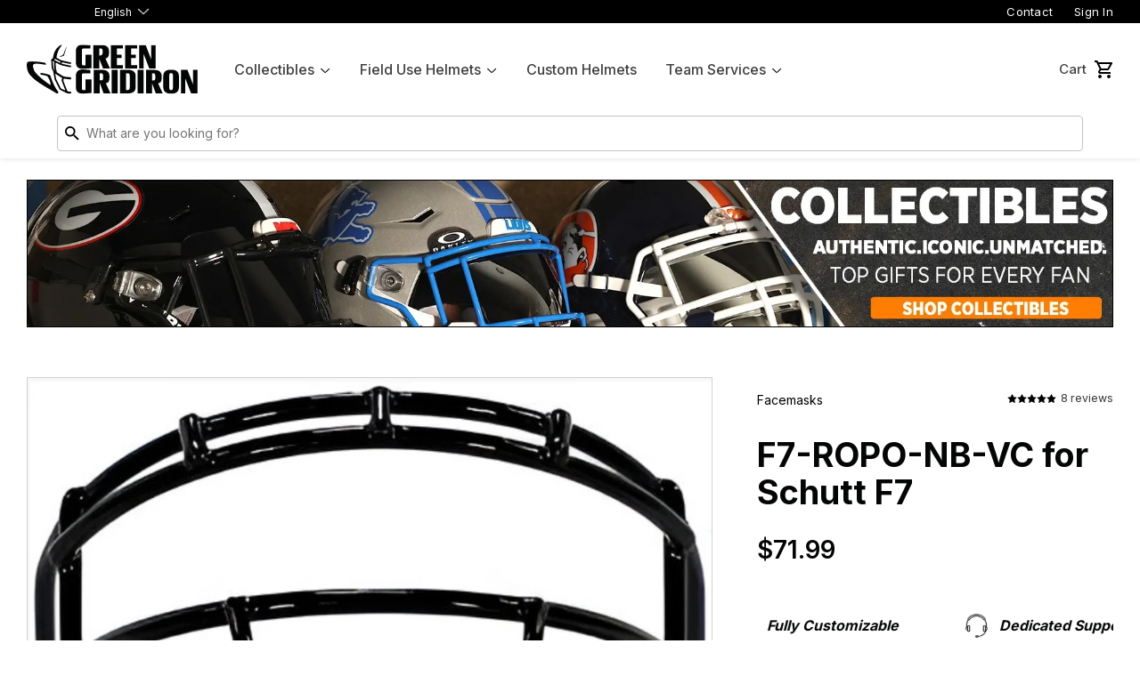

--- FILE ---
content_type: text/html; charset=utf-8
request_url: https://www.greengridiron.com/products/schutt-f7-ropo-nb
body_size: 27981
content:
<!doctype html>
<!--[if lt IE 7]><html class="no-js lt-ie9 lt-ie8 lt-ie7" lang="en"> <![endif]-->
<!--[if IE 7]><html class="no-js lt-ie9 lt-ie8" lang="en"> <![endif]-->
<!--[if IE 8]><html class="no-js lt-ie9" lang="en"> <![endif]-->
<!--[if IE 9 ]><html class="ie9 no-js"> <![endif]-->
<!--[if (gt IE 9)|!(IE)]><!-->
  <html class="no-touch no-js"> <!--<![endif]-->
  <head>
    <!-- Google Tag Manager -->
    <script>(function(w,d,s,l,i){w[l]=w[l]||[];w[l].push({'gtm.start':
    new Date().getTime(),event:'gtm.js'});var f=d.getElementsByTagName(s)[0],
    j=d.createElement(s),dl=l!='dataLayer'?'&l='+l:'';j.async=true;j.src=
    'https://www.googletagmanager.com/gtm.js?id='+i+dl;f.parentNode.insertBefore(j,f);
    })(window,document,'script','dataLayer','GTM-5DM9BKWV');</script>
    <!-- End Google Tag Manager -->
    <script src="//d1liekpayvooaz.cloudfront.net/apps/customizery/customizery.js?shop=green-gridiron.myshopify.com"></script>
    <script>
      (function(H) {
        H.className = H.className.replace(/\bno-js\b/, 'js')
      })(document.documentElement)
    </script>
    <!-- Basic page needs ================================================== -->
    <meta charset="utf-8">
    <meta http-equiv="X-UA-Compatible" content="IE=edge,chrome=1">

    
      <link
        rel="shortcut icon"
        href="//www.greengridiron.com/cdn/shop/files/icon_32x32.png?v=1747939141"
        type="image/png" />
    

    <!-- Title and description ================================================== -->
    <title>
      F7-ROPO-NB-VC for Schutt F7
      
      
        &ndash; Green Gridiron, Inc.
    </title>


    
      <meta name="description" content="  Expertly coated Schutt F7-ROPO-NB-VC facemask by Green Gridiron. Designed specifically for the Schutt F7 helmet, this F7 facemask is made from carbon steel and coated with industrial powder coating.  Fits: Schutt F5, F7 VTD, F7 2.0 VTD, F7 UR1, F7 UR2, and F7 LX1 Position: QB, RB, FB, WR, TE, LB, Lineman, DB Material">
    

    <!-- Product meta ================================================== -->
    <!-- /snippets/social-meta-tags.liquid -->




<meta property="og:site_name" content="Green Gridiron">
<meta property="og:url" content="https://www.greengridiron.com/products/schutt-f7-ropo-nb">
<meta property="og:title" content="F7-ROPO-NB-VC for Schutt F7">
<meta property="og:type" content="product">
<meta property="og:description" content="  Expertly coated Schutt F7-ROPO-NB-VC facemask by Green Gridiron. Designed specifically for the Schutt F7 helmet, this F7 facemask is made from carbon steel and coated with industrial powder coating.  Fits: Schutt F5, F7 VTD, F7 2.0 VTD, F7 UR1, F7 UR2, and F7 LX1 Position: QB, RB, FB, WR, TE, LB, Lineman, DB Material">

  <meta property="og:price:amount" content="71.99">
  <meta property="og:price:currency" content="USD">

<meta property="og:image" content="http://www.greengridiron.com/cdn/shop/files/ScreenShot2025-05-22at5.18.17PM_1200x1200.png?v=1747948732"><meta property="og:image" content="http://www.greengridiron.com/cdn/shop/files/F7T-ROPO-NB_c16333f9-e0e6-4ac3-89b1-76736df6fcc5_1200x1200.jpg?v=1747939465">
<meta property="og:image:secure_url" content="https://www.greengridiron.com/cdn/shop/files/ScreenShot2025-05-22at5.18.17PM_1200x1200.png?v=1747948732"><meta property="og:image:secure_url" content="https://www.greengridiron.com/cdn/shop/files/F7T-ROPO-NB_c16333f9-e0e6-4ac3-89b1-76736df6fcc5_1200x1200.jpg?v=1747939465">


  <meta name="twitter:site" content="@greengridiron/">

<meta name="twitter:card" content="summary_large_image">
<meta name="twitter:title" content="F7-ROPO-NB-VC for Schutt F7">
<meta name="twitter:description" content="  Expertly coated Schutt F7-ROPO-NB-VC facemask by Green Gridiron. Designed specifically for the Schutt F7 helmet, this F7 facemask is made from carbon steel and coated with industrial powder coating.  Fits: Schutt F5, F7 VTD, F7 2.0 VTD, F7 UR1, F7 UR2, and F7 LX1 Position: QB, RB, FB, WR, TE, LB, Lineman, DB Material">


    <!-- Helpers ================================================== -->
    <link rel="canonical" href="https://www.greengridiron.com/products/schutt-f7-ropo-nb">
    <meta name="viewport" content="width=device-width,initial-scale=1">
    <meta name="google-site-verification" content="F0j-2N-ibhid-w6vrinWUE8MjvTon49gtHvoP0mPNJA" />

    <!-- Global site tag (gtag.js) - Google Ads: 969101901 -->
    <script async src="https://www.googletagmanager.com/gtag/js?id=AW-969101901"></script>
    <script>
      window.dataLayer = window.dataLayer || [];
      function gtag() {
        dataLayer.push(arguments);
      }
      gtag('js', new Date());
      gtag('config', 'AW-969101901');
    </script>

    <!-- CSS ================================================== -->
    <link rel="preconnect" href="https://fonts.googleapis.com">
    <link
      rel="preconnect"
      href="https://fonts.gstatic.com"
      crossorigin>
    <link href="https://fonts.googleapis.com/css2?family=Inter:wght@400;500;600;700;900&display=swap" rel="stylesheet">

    <link href="//www.greengridiron.com/cdn/shop/t/187/assets/theme.scss.css?v=87243369638632446781768422141" rel="stylesheet" type="text/css" media="all" />
    <link href="//www.greengridiron.com/cdn/shop/t/187/assets/main.css?v=120477460915866524991768422004" rel="stylesheet" type="text/css" media="all" />

    <!-- Header hook for plugins ================================================== -->
    <script>
    window._usf_money_format = "${{amount}}"
    </script>
    <script>window.performance && window.performance.mark && window.performance.mark('shopify.content_for_header.start');</script><meta name="google-site-verification" content="2Fo9u8JGVWTLeWI-Il-Tipuh1_4lvtMnR4SkxOouwN4">
<meta id="shopify-digital-wallet" name="shopify-digital-wallet" content="/24584861/digital_wallets/dialog">
<meta name="shopify-checkout-api-token" content="6a2aadf8745511a6b6f838c50740389a">
<meta id="in-context-paypal-metadata" data-shop-id="24584861" data-venmo-supported="false" data-environment="production" data-locale="en_US" data-paypal-v4="true" data-currency="USD">
<link rel="alternate" hreflang="x-default" href="https://www.greengridiron.com/products/schutt-f7-ropo-nb">
<link rel="alternate" hreflang="en-CA" href="https://www.greengridiron.com/en-ca/products/schutt-f7-ropo-nb">
<link rel="alternate" hreflang="ja-JP" href="https://www.greengridiron.com/ja-jp/products/schutt-f7-ropo-nb">
<link rel="alternate" hreflang="en-JP" href="https://www.greengridiron.com/en-jp/products/schutt-f7-ropo-nb">
<link rel="alternate" hreflang="en-AU" href="https://www.greengridiron.com/en-au/products/schutt-f7-ropo-nb">
<link rel="alternate" hreflang="en-NZ" href="https://www.greengridiron.com/en-nz/products/schutt-f7-ropo-nb">
<link rel="alternate" hreflang="es-MX" href="https://www.greengridiron.com/es-mx/products/schutt-f7-ropo-nb">
<link rel="alternate" hreflang="en-MX" href="https://www.greengridiron.com/en-mx/products/schutt-f7-ropo-nb">
<link rel="alternate" hreflang="en-SG" href="https://www.greengridiron.com/en-sg/products/schutt-f7-ropo-nb">
<link rel="alternate" hreflang="en-KR" href="https://www.greengridiron.com/en-kr/products/schutt-f7-ropo-nb">
<link rel="alternate" hreflang="en-HK" href="https://www.greengridiron.com/en-hk/products/schutt-f7-ropo-nb">
<link rel="alternate" hreflang="en-CN" href="https://www.greengridiron.com/en-cn/products/schutt-f7-ropo-nb">
<link rel="alternate" hreflang="en-PH" href="https://www.greengridiron.com/en-ph/products/schutt-f7-ropo-nb">
<link rel="alternate" hreflang="en-US" href="https://www.greengridiron.com/products/schutt-f7-ropo-nb">
<link rel="alternate" hreflang="es-US" href="https://www.greengridiron.com/es/products/schutt-f7-ropo-nb">
<link rel="alternate" type="application/json+oembed" href="https://www.greengridiron.com/products/schutt-f7-ropo-nb.oembed">
<script async="async" src="/checkouts/internal/preloads.js?locale=en-US"></script>
<link rel="preconnect" href="https://shop.app" crossorigin="anonymous">
<script async="async" src="https://shop.app/checkouts/internal/preloads.js?locale=en-US&shop_id=24584861" crossorigin="anonymous"></script>
<script id="apple-pay-shop-capabilities" type="application/json">{"shopId":24584861,"countryCode":"US","currencyCode":"USD","merchantCapabilities":["supports3DS"],"merchantId":"gid:\/\/shopify\/Shop\/24584861","merchantName":"Green Gridiron","requiredBillingContactFields":["postalAddress","email","phone"],"requiredShippingContactFields":["postalAddress","email","phone"],"shippingType":"shipping","supportedNetworks":["visa","masterCard","amex","discover","elo","jcb"],"total":{"type":"pending","label":"Green Gridiron","amount":"1.00"},"shopifyPaymentsEnabled":true,"supportsSubscriptions":true}</script>
<script id="shopify-features" type="application/json">{"accessToken":"6a2aadf8745511a6b6f838c50740389a","betas":["rich-media-storefront-analytics"],"domain":"www.greengridiron.com","predictiveSearch":true,"shopId":24584861,"locale":"en"}</script>
<script>var Shopify = Shopify || {};
Shopify.shop = "green-gridiron.myshopify.com";
Shopify.locale = "en";
Shopify.currency = {"active":"USD","rate":"1.0"};
Shopify.country = "US";
Shopify.theme = {"name":"Custom Helmet page upd. (1-14-26)","id":149060747433,"schema_name":"Green Gridiron 2025","schema_version":"2.0","theme_store_id":null,"role":"main"};
Shopify.theme.handle = "null";
Shopify.theme.style = {"id":null,"handle":null};
Shopify.cdnHost = "www.greengridiron.com/cdn";
Shopify.routes = Shopify.routes || {};
Shopify.routes.root = "/";</script>
<script type="module">!function(o){(o.Shopify=o.Shopify||{}).modules=!0}(window);</script>
<script>!function(o){function n(){var o=[];function n(){o.push(Array.prototype.slice.apply(arguments))}return n.q=o,n}var t=o.Shopify=o.Shopify||{};t.loadFeatures=n(),t.autoloadFeatures=n()}(window);</script>
<script>
  window.ShopifyPay = window.ShopifyPay || {};
  window.ShopifyPay.apiHost = "shop.app\/pay";
  window.ShopifyPay.redirectState = null;
</script>
<script id="shop-js-analytics" type="application/json">{"pageType":"product"}</script>
<script defer="defer" async type="module" src="//www.greengridiron.com/cdn/shopifycloud/shop-js/modules/v2/client.init-shop-cart-sync_C5BV16lS.en.esm.js"></script>
<script defer="defer" async type="module" src="//www.greengridiron.com/cdn/shopifycloud/shop-js/modules/v2/chunk.common_CygWptCX.esm.js"></script>
<script type="module">
  await import("//www.greengridiron.com/cdn/shopifycloud/shop-js/modules/v2/client.init-shop-cart-sync_C5BV16lS.en.esm.js");
await import("//www.greengridiron.com/cdn/shopifycloud/shop-js/modules/v2/chunk.common_CygWptCX.esm.js");

  window.Shopify.SignInWithShop?.initShopCartSync?.({"fedCMEnabled":true,"windoidEnabled":true});

</script>
<script>
  window.Shopify = window.Shopify || {};
  if (!window.Shopify.featureAssets) window.Shopify.featureAssets = {};
  window.Shopify.featureAssets['shop-js'] = {"shop-cart-sync":["modules/v2/client.shop-cart-sync_ZFArdW7E.en.esm.js","modules/v2/chunk.common_CygWptCX.esm.js"],"init-fed-cm":["modules/v2/client.init-fed-cm_CmiC4vf6.en.esm.js","modules/v2/chunk.common_CygWptCX.esm.js"],"shop-button":["modules/v2/client.shop-button_tlx5R9nI.en.esm.js","modules/v2/chunk.common_CygWptCX.esm.js"],"shop-cash-offers":["modules/v2/client.shop-cash-offers_DOA2yAJr.en.esm.js","modules/v2/chunk.common_CygWptCX.esm.js","modules/v2/chunk.modal_D71HUcav.esm.js"],"init-windoid":["modules/v2/client.init-windoid_sURxWdc1.en.esm.js","modules/v2/chunk.common_CygWptCX.esm.js"],"shop-toast-manager":["modules/v2/client.shop-toast-manager_ClPi3nE9.en.esm.js","modules/v2/chunk.common_CygWptCX.esm.js"],"init-shop-email-lookup-coordinator":["modules/v2/client.init-shop-email-lookup-coordinator_B8hsDcYM.en.esm.js","modules/v2/chunk.common_CygWptCX.esm.js"],"init-shop-cart-sync":["modules/v2/client.init-shop-cart-sync_C5BV16lS.en.esm.js","modules/v2/chunk.common_CygWptCX.esm.js"],"avatar":["modules/v2/client.avatar_BTnouDA3.en.esm.js"],"pay-button":["modules/v2/client.pay-button_FdsNuTd3.en.esm.js","modules/v2/chunk.common_CygWptCX.esm.js"],"init-customer-accounts":["modules/v2/client.init-customer-accounts_DxDtT_ad.en.esm.js","modules/v2/client.shop-login-button_C5VAVYt1.en.esm.js","modules/v2/chunk.common_CygWptCX.esm.js","modules/v2/chunk.modal_D71HUcav.esm.js"],"init-shop-for-new-customer-accounts":["modules/v2/client.init-shop-for-new-customer-accounts_ChsxoAhi.en.esm.js","modules/v2/client.shop-login-button_C5VAVYt1.en.esm.js","modules/v2/chunk.common_CygWptCX.esm.js","modules/v2/chunk.modal_D71HUcav.esm.js"],"shop-login-button":["modules/v2/client.shop-login-button_C5VAVYt1.en.esm.js","modules/v2/chunk.common_CygWptCX.esm.js","modules/v2/chunk.modal_D71HUcav.esm.js"],"init-customer-accounts-sign-up":["modules/v2/client.init-customer-accounts-sign-up_CPSyQ0Tj.en.esm.js","modules/v2/client.shop-login-button_C5VAVYt1.en.esm.js","modules/v2/chunk.common_CygWptCX.esm.js","modules/v2/chunk.modal_D71HUcav.esm.js"],"shop-follow-button":["modules/v2/client.shop-follow-button_Cva4Ekp9.en.esm.js","modules/v2/chunk.common_CygWptCX.esm.js","modules/v2/chunk.modal_D71HUcav.esm.js"],"checkout-modal":["modules/v2/client.checkout-modal_BPM8l0SH.en.esm.js","modules/v2/chunk.common_CygWptCX.esm.js","modules/v2/chunk.modal_D71HUcav.esm.js"],"lead-capture":["modules/v2/client.lead-capture_Bi8yE_yS.en.esm.js","modules/v2/chunk.common_CygWptCX.esm.js","modules/v2/chunk.modal_D71HUcav.esm.js"],"shop-login":["modules/v2/client.shop-login_D6lNrXab.en.esm.js","modules/v2/chunk.common_CygWptCX.esm.js","modules/v2/chunk.modal_D71HUcav.esm.js"],"payment-terms":["modules/v2/client.payment-terms_CZxnsJam.en.esm.js","modules/v2/chunk.common_CygWptCX.esm.js","modules/v2/chunk.modal_D71HUcav.esm.js"]};
</script>
<script>(function() {
  var isLoaded = false;
  function asyncLoad() {
    if (isLoaded) return;
    isLoaded = true;
    var urls = ["\/\/cdn.shopify.com\/s\/files\/1\/0257\/0108\/9360\/t\/85\/assets\/usf-license.js?shop=green-gridiron.myshopify.com","https:\/\/services.nofraud.com\/js\/device.js?shop=green-gridiron.myshopify.com","https:\/\/id-shop.govx.com\/app\/green-gridiron.myshopify.com\/govx.js?shop=green-gridiron.myshopify.com","https:\/\/app.helpfulcrowd.com\/res\/shopify\/r2S44o\/storefront_scripts.js?shop=green-gridiron.myshopify.com","https:\/\/d3p29gcwgas9m8.cloudfront.net\/assets\/js\/index.js?shop=green-gridiron.myshopify.com","https:\/\/shopify-extension.getredo.com\/main.js?widget_id=4utyl4cjorposqx\u0026shop=green-gridiron.myshopify.com","https:\/\/chat-widget.getredo.com\/widget.js?widgetId=4utyl4cjorposqx\u0026shop=green-gridiron.myshopify.com"];
    for (var i = 0; i < urls.length; i++) {
      var s = document.createElement('script');
      s.type = 'text/javascript';
      s.async = true;
      s.src = urls[i];
      var x = document.getElementsByTagName('script')[0];
      x.parentNode.insertBefore(s, x);
    }
  };
  if(window.attachEvent) {
    window.attachEvent('onload', asyncLoad);
  } else {
    window.addEventListener('load', asyncLoad, false);
  }
})();</script>
<script id="__st">var __st={"a":24584861,"offset":-18000,"reqid":"8bd73a1f-a2a8-4d65-85d8-dd5c743af716-1768734932","pageurl":"www.greengridiron.com\/products\/schutt-f7-ropo-nb","u":"ecce79372ceb","p":"product","rtyp":"product","rid":2050240643137};</script>
<script>window.ShopifyPaypalV4VisibilityTracking = true;</script>
<script id="captcha-bootstrap">!function(){'use strict';const t='contact',e='account',n='new_comment',o=[[t,t],['blogs',n],['comments',n],[t,'customer']],c=[[e,'customer_login'],[e,'guest_login'],[e,'recover_customer_password'],[e,'create_customer']],r=t=>t.map((([t,e])=>`form[action*='/${t}']:not([data-nocaptcha='true']) input[name='form_type'][value='${e}']`)).join(','),a=t=>()=>t?[...document.querySelectorAll(t)].map((t=>t.form)):[];function s(){const t=[...o],e=r(t);return a(e)}const i='password',u='form_key',d=['recaptcha-v3-token','g-recaptcha-response','h-captcha-response',i],f=()=>{try{return window.sessionStorage}catch{return}},m='__shopify_v',_=t=>t.elements[u];function p(t,e,n=!1){try{const o=window.sessionStorage,c=JSON.parse(o.getItem(e)),{data:r}=function(t){const{data:e,action:n}=t;return t[m]||n?{data:e,action:n}:{data:t,action:n}}(c);for(const[e,n]of Object.entries(r))t.elements[e]&&(t.elements[e].value=n);n&&o.removeItem(e)}catch(o){console.error('form repopulation failed',{error:o})}}const l='form_type',E='cptcha';function T(t){t.dataset[E]=!0}const w=window,h=w.document,L='Shopify',v='ce_forms',y='captcha';let A=!1;((t,e)=>{const n=(g='f06e6c50-85a8-45c8-87d0-21a2b65856fe',I='https://cdn.shopify.com/shopifycloud/storefront-forms-hcaptcha/ce_storefront_forms_captcha_hcaptcha.v1.5.2.iife.js',D={infoText:'Protected by hCaptcha',privacyText:'Privacy',termsText:'Terms'},(t,e,n)=>{const o=w[L][v],c=o.bindForm;if(c)return c(t,g,e,D).then(n);var r;o.q.push([[t,g,e,D],n]),r=I,A||(h.body.append(Object.assign(h.createElement('script'),{id:'captcha-provider',async:!0,src:r})),A=!0)});var g,I,D;w[L]=w[L]||{},w[L][v]=w[L][v]||{},w[L][v].q=[],w[L][y]=w[L][y]||{},w[L][y].protect=function(t,e){n(t,void 0,e),T(t)},Object.freeze(w[L][y]),function(t,e,n,w,h,L){const[v,y,A,g]=function(t,e,n){const i=e?o:[],u=t?c:[],d=[...i,...u],f=r(d),m=r(i),_=r(d.filter((([t,e])=>n.includes(e))));return[a(f),a(m),a(_),s()]}(w,h,L),I=t=>{const e=t.target;return e instanceof HTMLFormElement?e:e&&e.form},D=t=>v().includes(t);t.addEventListener('submit',(t=>{const e=I(t);if(!e)return;const n=D(e)&&!e.dataset.hcaptchaBound&&!e.dataset.recaptchaBound,o=_(e),c=g().includes(e)&&(!o||!o.value);(n||c)&&t.preventDefault(),c&&!n&&(function(t){try{if(!f())return;!function(t){const e=f();if(!e)return;const n=_(t);if(!n)return;const o=n.value;o&&e.removeItem(o)}(t);const e=Array.from(Array(32),(()=>Math.random().toString(36)[2])).join('');!function(t,e){_(t)||t.append(Object.assign(document.createElement('input'),{type:'hidden',name:u})),t.elements[u].value=e}(t,e),function(t,e){const n=f();if(!n)return;const o=[...t.querySelectorAll(`input[type='${i}']`)].map((({name:t})=>t)),c=[...d,...o],r={};for(const[a,s]of new FormData(t).entries())c.includes(a)||(r[a]=s);n.setItem(e,JSON.stringify({[m]:1,action:t.action,data:r}))}(t,e)}catch(e){console.error('failed to persist form',e)}}(e),e.submit())}));const S=(t,e)=>{t&&!t.dataset[E]&&(n(t,e.some((e=>e===t))),T(t))};for(const o of['focusin','change'])t.addEventListener(o,(t=>{const e=I(t);D(e)&&S(e,y())}));const B=e.get('form_key'),M=e.get(l),P=B&&M;t.addEventListener('DOMContentLoaded',(()=>{const t=y();if(P)for(const e of t)e.elements[l].value===M&&p(e,B);[...new Set([...A(),...v().filter((t=>'true'===t.dataset.shopifyCaptcha))])].forEach((e=>S(e,t)))}))}(h,new URLSearchParams(w.location.search),n,t,e,['guest_login'])})(!0,!0)}();</script>
<script integrity="sha256-4kQ18oKyAcykRKYeNunJcIwy7WH5gtpwJnB7kiuLZ1E=" data-source-attribution="shopify.loadfeatures" defer="defer" src="//www.greengridiron.com/cdn/shopifycloud/storefront/assets/storefront/load_feature-a0a9edcb.js" crossorigin="anonymous"></script>
<script crossorigin="anonymous" defer="defer" src="//www.greengridiron.com/cdn/shopifycloud/storefront/assets/shopify_pay/storefront-65b4c6d7.js?v=20250812"></script>
<script data-source-attribution="shopify.dynamic_checkout.dynamic.init">var Shopify=Shopify||{};Shopify.PaymentButton=Shopify.PaymentButton||{isStorefrontPortableWallets:!0,init:function(){window.Shopify.PaymentButton.init=function(){};var t=document.createElement("script");t.src="https://www.greengridiron.com/cdn/shopifycloud/portable-wallets/latest/portable-wallets.en.js",t.type="module",document.head.appendChild(t)}};
</script>
<script data-source-attribution="shopify.dynamic_checkout.buyer_consent">
  function portableWalletsHideBuyerConsent(e){var t=document.getElementById("shopify-buyer-consent"),n=document.getElementById("shopify-subscription-policy-button");t&&n&&(t.classList.add("hidden"),t.setAttribute("aria-hidden","true"),n.removeEventListener("click",e))}function portableWalletsShowBuyerConsent(e){var t=document.getElementById("shopify-buyer-consent"),n=document.getElementById("shopify-subscription-policy-button");t&&n&&(t.classList.remove("hidden"),t.removeAttribute("aria-hidden"),n.addEventListener("click",e))}window.Shopify?.PaymentButton&&(window.Shopify.PaymentButton.hideBuyerConsent=portableWalletsHideBuyerConsent,window.Shopify.PaymentButton.showBuyerConsent=portableWalletsShowBuyerConsent);
</script>
<script data-source-attribution="shopify.dynamic_checkout.cart.bootstrap">document.addEventListener("DOMContentLoaded",(function(){function t(){return document.querySelector("shopify-accelerated-checkout-cart, shopify-accelerated-checkout")}if(t())Shopify.PaymentButton.init();else{new MutationObserver((function(e,n){t()&&(Shopify.PaymentButton.init(),n.disconnect())})).observe(document.body,{childList:!0,subtree:!0})}}));
</script>
<script id='scb4127' type='text/javascript' async='' src='https://www.greengridiron.com/cdn/shopifycloud/privacy-banner/storefront-banner.js'></script><link id="shopify-accelerated-checkout-styles" rel="stylesheet" media="screen" href="https://www.greengridiron.com/cdn/shopifycloud/portable-wallets/latest/accelerated-checkout-backwards-compat.css" crossorigin="anonymous">
<style id="shopify-accelerated-checkout-cart">
        #shopify-buyer-consent {
  margin-top: 1em;
  display: inline-block;
  width: 100%;
}

#shopify-buyer-consent.hidden {
  display: none;
}

#shopify-subscription-policy-button {
  background: none;
  border: none;
  padding: 0;
  text-decoration: underline;
  font-size: inherit;
  cursor: pointer;
}

#shopify-subscription-policy-button::before {
  box-shadow: none;
}

      </style>

<script>window.performance && window.performance.mark && window.performance.mark('shopify.content_for_header.end');</script>
    <script>window._usfTheme={
    id:188420237,
    name:"Green Gridiron 2020",
    version:"1.0.0",
    vendor:"Rugged Peak",
    applied:1,
    assetUrl:"//www.greengridiron.com/cdn/shop/t/187/assets/usf-boot.js?v=43898551664122199911768422119"
};
window._usfCustomerTags = null;
window._usfCollectionId = null;
window._usfCollectionDefaultSort = null;
window._usfLocale = "en";
window._usfRootUrl = "\/";
window.usf = {
  settings: {"online":1,"version":"1.0.2.4112","shop":"green-gridiron.myshopify.com","siteId":"e9cfedea-31a5-4809-a93e-f68785f4ed08","resUrl":"//cdn.shopify.com/s/files/1/0257/0108/9360/t/85/assets/","analyticsApiUrl":"https://svc-1000-analytics-usf.hotyon.com/set","searchSvcUrl":"https://svc-1000-usf.hotyon.com/","enabledPlugins":["review-shopify","swatch-colorsizeswatch","currency-convert-plus"],"showGotoTop":1,"mobileBreakpoint":767,"decimals":2,"useTrailingZeros":1,"decimalDisplay":".","thousandSeparator":",","currency":"USD","priceLongFormat":"${0} USD","priceFormat":"${0}","plugins":{},"revision":86784911,"filters":{"filtersHorzStyle":"default","filtersHorzPosition":"left","filtersMobileStyle":"default"},"instantSearch":{"searchBoxSelector":"input[name=q]","numOfSuggestions":6,"numOfProductMatches":6,"numOfCollections":4,"numOfPages":4,"layout":"two-columns","productDisplayType":"list","productColumnPosition":"left","productsPerRow":2,"showPopularProducts":1,"numOfPopularProducts":6,"numOfRecentSearches":5},"search":{"online":1,"sortFields":["r","title","-title","bestselling","-price","price","-available"],"searchResultsUrl":"/pages/search-results","more":"more","itemsPerPage":36,"imageSizeType":"fixed","imageSize":"600,350","showSearchInputOnSearchPage":1,"showAltImage":1,"showSale":1,"showSoldOut":1,"canChangeUrl":1},"collections":{"online":1,"collectionsPageUrl":"/pages/collections"},"filterNavigation":{"showFilterArea":1,"showSingle":1,"scrollUpOnChange":1},"translation_en":{"search":"Search","latestSearches":"Latest searches","popularSearches":"Popular searches","viewAllResultsFor":"view all results for <span class=\"usf-highlight\">{0}</span>","viewAllResults":"view all results","noMatchesFoundFor":"No matches found for \"<b>{0}</b>\". Please try again with a different term.","productSearchResultWithTermSummary":"<b>{0}</b> results for '<b>{1}</b>'","productSearchResultSummary":"<b>{0}</b> products","productSearchNoResults":"<h2>No matching for '<b>{0}</b>'.</h2><p>But don't give up – check the filters, spelling or try less specific search terms.</p>","productSearchNoResultsEmptyTerm":"<h2>No results found.</h2><p>But don't give up – check the filters or try less specific terms.</p>","clearAll":"Clear all","clear":"Clear","clearAllFilters":"Clear all filters","clearFiltersBy":"Clear filters by {0}","filterBy":"Filter by {0}","sort":"Sort","sortBy_r":"Relevance","sortBy_title":"Title: A-Z","sortBy_-title":"Title: Z-A","sortBy_date":"Date: Old to New","sortBy_-date":"Date: New to Old","sortBy_price":"Price: Low to High","sortBy_-price":"Price: High to Low","sortBy_percentSale":"Percent sales: Low to High","sortBy_-percentSale":"Percent sales: High to Low","sortBy_-discount":"Discount: High to Low","sortBy_bestselling":"Best selling","sortBy_-available":"Inventory: High to Low","sortBy_producttype":"Product Type: A-Z","sortBy_-producttype":"Product Type: Z-A","sortBy_random":"Random","filters":"Filters","filterOptions":"Filter options","clearFilterOptions":"Clear all filter options","youHaveViewed":"You've viewed {0} of {1} products","loadMore":"Load more","loadPrev":"Load previous","productMatches":"Product matches","trending":"Trending","didYouMean":"Sorry, nothing found for '<b>{0}</b>'.<br>Did you mean '<b>{1}</b>'?","searchSuggestions":"Search suggestions","popularSearch":"Popular search","quantity":"Quantity","selectedVariantNotAvailable":"The selected variant is not available.","addToCart":"Add to cart","seeFullDetails":"See full details","chooseOptions":"Choose options","quickView":"Quick view","sale":"Sale","save":"Save","soldOut":"Sold out","viewItems":"View items","more":"More","all":"All","prevPage":"Previous page","gotoPage":"Go to page {0}","nextPage":"Next page","from":"From","collections":"Collections","pages":"Pages","sortBy_":"Relevance","sortBy_option:Amount":"Amount: A-Z","sortBy_-option:Amount":"Amount: Z-A","sortBy_option:Award Decal":"Award Decal: A-Z","sortBy_-option:Award Decal":"Award Decal: Z-A","sortBy_option:Clip Color":"Clip Color: A-Z","sortBy_-option:Clip Color":"Clip Color: Z-A","sortBy_option:Color":"Color: A-Z","sortBy_-option:Color":"Color: Z-A","sortBy_option:Color & Size":"Color & Size: A-Z","sortBy_-option:Color & Size":"Color & Size: Z-A","sortBy_option:Country":"Country: A-Z","sortBy_-option:Country":"Country: Z-A","sortBy_option:Decal":"Decal: A-Z","sortBy_-option:Decal":"Decal: Z-A","sortBy_option:Helmet Type":"Helmet Type: A-Z","sortBy_-option:Helmet Type":"Helmet Type: Z-A","sortBy_option:Placement":"Placement: A-Z","sortBy_-option:Placement":"Placement: Z-A","sortBy_option:Quantity":"Quantity: A-Z","sortBy_-option:Quantity":"Quantity: Z-A","sortBy_option:Shell Color":"Shell Color: A-Z","sortBy_-option:Shell Color":"Shell Color: Z-A","sortBy_option:Shell Size":"Shell Size: A-Z","sortBy_-option:Shell Size":"Shell Size: Z-A","sortBy_option:Size":"Size: A-Z","sortBy_-option:Size":"Size: Z-A","sortBy_option:SportStar Adapter Color":"SportStar Adapter Color: A-Z","sortBy_-option:SportStar Adapter Color":"SportStar Adapter Color: Z-A","sortBy_option:State":"State: A-Z","sortBy_-option:State":"State: Z-A","sortBy_option:Style":"Style: A-Z","sortBy_-option:Style":"Style: Z-A","sortBy_option:Title":"Title: A-Z","sortBy_-option:Title":"Title: Z-A","sortBy_option:Visor Style":"Visor Style: A-Z","sortBy_-option:Visor Style":"Visor Style: Z-A","sortBy_option:Type":"Type: A-Z","sortBy_-option:Type":"Type: Z-A","sortBy_option:Part":"Part: A-Z","sortBy_-option:Part":"Part: Z-A","sortBy_option:Sizes":"Sizes: A-Z","sortBy_-option:Sizes":"Sizes: Z-A","sortBy_option:Price":"Price: A-Z","sortBy_-option:Price":"Price: Z-A","sortBy_option:SIZE":"SIZE: A-Z","sortBy_-option:SIZE":"SIZE: Z-A","sortBy_option:Finish":"Finish: A-Z","sortBy_-option:Finish":"Finish: Z-A","sortBy_option:Material":"Material: A-Z","sortBy_-option:Material":"Material: Z-A"}}
}
</script>
<script src="//www.greengridiron.com/cdn/shop/t/187/assets/usf-boot.js?v=43898551664122199911768422119" async></script>

    
    

    <script src="//www.greengridiron.com/cdn/shop/t/187/assets/jquery-2.2.3.min.js?v=94499742498900538411768421998" type="text/javascript"></script>
    <script src="//www.greengridiron.com/cdn/shop/t/187/assets/jquery.mask.js?v=64930222697354936761768421998" type="text/javascript"></script>

    <!-- Fancy Box -->
    <link href="//www.greengridiron.com/cdn/shop/t/187/assets/fancybox.css?v=24779678921803764251768421947" rel="stylesheet" type="text/css" media="all" />

    <script src="//www.greengridiron.com/cdn/shop/t/187/assets/lazysizes.min.js?v=28072538507918751981768422000" async="async"></script>
    <script src="//www.greengridiron.com/cdn/shop/t/187/assets/vendor.js?v=161023213085268381361768422122" defer="defer"></script>
    <script src="//www.greengridiron.com/cdn/shop/t/187/assets/theme.js?v=4920360061832153161768422141" defer="defer"></script>

    <style>
      .grid--view-items [product-selector="7619462660265"] {
        display: none !important
      }
      data-handle='navidium-shipping-protection'] {
        display: none !important;
      }
    </style>
  <!-- BEGIN app block: shopify://apps/klaviyo-email-marketing-sms/blocks/klaviyo-onsite-embed/2632fe16-c075-4321-a88b-50b567f42507 -->












  <script async src="https://static.klaviyo.com/onsite/js/XGLnQh/klaviyo.js?company_id=XGLnQh"></script>
  <script>!function(){if(!window.klaviyo){window._klOnsite=window._klOnsite||[];try{window.klaviyo=new Proxy({},{get:function(n,i){return"push"===i?function(){var n;(n=window._klOnsite).push.apply(n,arguments)}:function(){for(var n=arguments.length,o=new Array(n),w=0;w<n;w++)o[w]=arguments[w];var t="function"==typeof o[o.length-1]?o.pop():void 0,e=new Promise((function(n){window._klOnsite.push([i].concat(o,[function(i){t&&t(i),n(i)}]))}));return e}}})}catch(n){window.klaviyo=window.klaviyo||[],window.klaviyo.push=function(){var n;(n=window._klOnsite).push.apply(n,arguments)}}}}();</script>

  
    <script id="viewed_product">
      if (item == null) {
        var _learnq = _learnq || [];

        var MetafieldReviews = null
        var MetafieldYotpoRating = null
        var MetafieldYotpoCount = null
        var MetafieldLooxRating = null
        var MetafieldLooxCount = null
        var okendoProduct = null
        var okendoProductReviewCount = null
        var okendoProductReviewAverageValue = null
        try {
          // The following fields are used for Customer Hub recently viewed in order to add reviews.
          // This information is not part of __kla_viewed. Instead, it is part of __kla_viewed_reviewed_items
          MetafieldReviews = {};
          MetafieldYotpoRating = null
          MetafieldYotpoCount = null
          MetafieldLooxRating = null
          MetafieldLooxCount = null

          okendoProduct = null
          // If the okendo metafield is not legacy, it will error, which then requires the new json formatted data
          if (okendoProduct && 'error' in okendoProduct) {
            okendoProduct = null
          }
          okendoProductReviewCount = okendoProduct ? okendoProduct.reviewCount : null
          okendoProductReviewAverageValue = okendoProduct ? okendoProduct.reviewAverageValue : null
        } catch (error) {
          console.error('Error in Klaviyo onsite reviews tracking:', error);
        }

        var item = {
          Name: "F7-ROPO-NB-VC for Schutt F7",
          ProductID: 2050240643137,
          Categories: ["3 Custom Helmets Fit for a Gamer","Accept Discounts","All Products","Builder Schutt F7 Facemasks","Customer Build Hyper Green F7 VTD","F7 Facemask Promo","Facemasks","FREECAGE Facemasks","MAP Facemasks","Products","Schutt","Schutt \u0026 VICIS","Schutt F7 Facemasks"],
          ImageURL: "https://www.greengridiron.com/cdn/shop/files/ScreenShot2025-05-22at5.18.17PM_grande.png?v=1747948732",
          URL: "https://www.greengridiron.com/products/schutt-f7-ropo-nb",
          Brand: "Schutt",
          Price: "$71.99",
          Value: "71.99",
          CompareAtPrice: "$0.00"
        };
        _learnq.push(['track', 'Viewed Product', item]);
        _learnq.push(['trackViewedItem', {
          Title: item.Name,
          ItemId: item.ProductID,
          Categories: item.Categories,
          ImageUrl: item.ImageURL,
          Url: item.URL,
          Metadata: {
            Brand: item.Brand,
            Price: item.Price,
            Value: item.Value,
            CompareAtPrice: item.CompareAtPrice
          },
          metafields:{
            reviews: MetafieldReviews,
            yotpo:{
              rating: MetafieldYotpoRating,
              count: MetafieldYotpoCount,
            },
            loox:{
              rating: MetafieldLooxRating,
              count: MetafieldLooxCount,
            },
            okendo: {
              rating: okendoProductReviewAverageValue,
              count: okendoProductReviewCount,
            }
          }
        }]);
      }
    </script>
  




  <script>
    window.klaviyoReviewsProductDesignMode = false
  </script>







<!-- END app block --><!-- BEGIN app block: shopify://apps/elevar-conversion-tracking/blocks/dataLayerEmbed/bc30ab68-b15c-4311-811f-8ef485877ad6 -->



<script type="module" dynamic>
  const configUrl = "/a/elevar/static/configs/95da73b71784816428c395326791c9ccbd33d058/config.js";
  const config = (await import(configUrl)).default;
  const scriptUrl = config.script_src_app_theme_embed;

  if (scriptUrl) {
    const { handler } = await import(scriptUrl);

    await handler(
      config,
      {
        cartData: {
  marketId: "22282409",
  attributes:{},
  cartTotal: "0.0",
  currencyCode:"USD",
  items: []
}
,
        user: {cartTotal: "0.0",
    currencyCode:"USD",customer: {},
}
,
        isOnCartPage:false,
        collectionView:null,
        searchResultsView:null,
        productView:{
    attributes:{},
    currencyCode:"USD",defaultVariant: {id:"SCH-00163",name:"F7-ROPO-NB-VC for Schutt F7",
        brand:"Schutt",
        category:"Facemasks",
        variant:"Default Title",
        price: "71.99",
        productId: "2050240643137",
        variantId: "18129925177409",
        compareAtPrice: "0.0",image:"\/\/www.greengridiron.com\/cdn\/shop\/files\/ScreenShot2025-05-22at5.18.17PM.png?v=1747948732",url:"\/products\/schutt-f7-ropo-nb?variant=18129925177409"},items: [{id:"SCH-00163",name:"F7-ROPO-NB-VC for Schutt F7",
          brand:"Schutt",
          category:"Facemasks",
          variant:"Default Title",
          price: "71.99",
          productId: "2050240643137",
          variantId: "18129925177409",
          compareAtPrice: "0.0",image:"\/\/www.greengridiron.com\/cdn\/shop\/files\/ScreenShot2025-05-22at5.18.17PM.png?v=1747948732",url:"\/products\/schutt-f7-ropo-nb?variant=18129925177409"},]
  },
        checkoutComplete: null
      }
    );
  }
</script>


<!-- END app block --><!-- BEGIN app block: shopify://apps/currency-converter/blocks/app-embed-block/a56d6bd1-e9df-4a4a-b98e-e9bb5c43a042 --><script>
    window.codeblackbelt = window.codeblackbelt || {};
    window.codeblackbelt.shop = window.codeblackbelt.shop || 'green-gridiron.myshopify.com';
    </script><script src="//cdn.codeblackbelt.com/widgets/currency-converter-plus/main.min.js?version=2026011806-0500" async></script>
<!-- END app block --><link href="https://monorail-edge.shopifysvc.com" rel="dns-prefetch">
<script>(function(){if ("sendBeacon" in navigator && "performance" in window) {try {var session_token_from_headers = performance.getEntriesByType('navigation')[0].serverTiming.find(x => x.name == '_s').description;} catch {var session_token_from_headers = undefined;}var session_cookie_matches = document.cookie.match(/_shopify_s=([^;]*)/);var session_token_from_cookie = session_cookie_matches && session_cookie_matches.length === 2 ? session_cookie_matches[1] : "";var session_token = session_token_from_headers || session_token_from_cookie || "";function handle_abandonment_event(e) {var entries = performance.getEntries().filter(function(entry) {return /monorail-edge.shopifysvc.com/.test(entry.name);});if (!window.abandonment_tracked && entries.length === 0) {window.abandonment_tracked = true;var currentMs = Date.now();var navigation_start = performance.timing.navigationStart;var payload = {shop_id: 24584861,url: window.location.href,navigation_start,duration: currentMs - navigation_start,session_token,page_type: "product"};window.navigator.sendBeacon("https://monorail-edge.shopifysvc.com/v1/produce", JSON.stringify({schema_id: "online_store_buyer_site_abandonment/1.1",payload: payload,metadata: {event_created_at_ms: currentMs,event_sent_at_ms: currentMs}}));}}window.addEventListener('pagehide', handle_abandonment_event);}}());</script>
<script id="web-pixels-manager-setup">(function e(e,d,r,n,o){if(void 0===o&&(o={}),!Boolean(null===(a=null===(i=window.Shopify)||void 0===i?void 0:i.analytics)||void 0===a?void 0:a.replayQueue)){var i,a;window.Shopify=window.Shopify||{};var t=window.Shopify;t.analytics=t.analytics||{};var s=t.analytics;s.replayQueue=[],s.publish=function(e,d,r){return s.replayQueue.push([e,d,r]),!0};try{self.performance.mark("wpm:start")}catch(e){}var l=function(){var e={modern:/Edge?\/(1{2}[4-9]|1[2-9]\d|[2-9]\d{2}|\d{4,})\.\d+(\.\d+|)|Firefox\/(1{2}[4-9]|1[2-9]\d|[2-9]\d{2}|\d{4,})\.\d+(\.\d+|)|Chrom(ium|e)\/(9{2}|\d{3,})\.\d+(\.\d+|)|(Maci|X1{2}).+ Version\/(15\.\d+|(1[6-9]|[2-9]\d|\d{3,})\.\d+)([,.]\d+|)( \(\w+\)|)( Mobile\/\w+|) Safari\/|Chrome.+OPR\/(9{2}|\d{3,})\.\d+\.\d+|(CPU[ +]OS|iPhone[ +]OS|CPU[ +]iPhone|CPU IPhone OS|CPU iPad OS)[ +]+(15[._]\d+|(1[6-9]|[2-9]\d|\d{3,})[._]\d+)([._]\d+|)|Android:?[ /-](13[3-9]|1[4-9]\d|[2-9]\d{2}|\d{4,})(\.\d+|)(\.\d+|)|Android.+Firefox\/(13[5-9]|1[4-9]\d|[2-9]\d{2}|\d{4,})\.\d+(\.\d+|)|Android.+Chrom(ium|e)\/(13[3-9]|1[4-9]\d|[2-9]\d{2}|\d{4,})\.\d+(\.\d+|)|SamsungBrowser\/([2-9]\d|\d{3,})\.\d+/,legacy:/Edge?\/(1[6-9]|[2-9]\d|\d{3,})\.\d+(\.\d+|)|Firefox\/(5[4-9]|[6-9]\d|\d{3,})\.\d+(\.\d+|)|Chrom(ium|e)\/(5[1-9]|[6-9]\d|\d{3,})\.\d+(\.\d+|)([\d.]+$|.*Safari\/(?![\d.]+ Edge\/[\d.]+$))|(Maci|X1{2}).+ Version\/(10\.\d+|(1[1-9]|[2-9]\d|\d{3,})\.\d+)([,.]\d+|)( \(\w+\)|)( Mobile\/\w+|) Safari\/|Chrome.+OPR\/(3[89]|[4-9]\d|\d{3,})\.\d+\.\d+|(CPU[ +]OS|iPhone[ +]OS|CPU[ +]iPhone|CPU IPhone OS|CPU iPad OS)[ +]+(10[._]\d+|(1[1-9]|[2-9]\d|\d{3,})[._]\d+)([._]\d+|)|Android:?[ /-](13[3-9]|1[4-9]\d|[2-9]\d{2}|\d{4,})(\.\d+|)(\.\d+|)|Mobile Safari.+OPR\/([89]\d|\d{3,})\.\d+\.\d+|Android.+Firefox\/(13[5-9]|1[4-9]\d|[2-9]\d{2}|\d{4,})\.\d+(\.\d+|)|Android.+Chrom(ium|e)\/(13[3-9]|1[4-9]\d|[2-9]\d{2}|\d{4,})\.\d+(\.\d+|)|Android.+(UC? ?Browser|UCWEB|U3)[ /]?(15\.([5-9]|\d{2,})|(1[6-9]|[2-9]\d|\d{3,})\.\d+)\.\d+|SamsungBrowser\/(5\.\d+|([6-9]|\d{2,})\.\d+)|Android.+MQ{2}Browser\/(14(\.(9|\d{2,})|)|(1[5-9]|[2-9]\d|\d{3,})(\.\d+|))(\.\d+|)|K[Aa][Ii]OS\/(3\.\d+|([4-9]|\d{2,})\.\d+)(\.\d+|)/},d=e.modern,r=e.legacy,n=navigator.userAgent;return n.match(d)?"modern":n.match(r)?"legacy":"unknown"}(),u="modern"===l?"modern":"legacy",c=(null!=n?n:{modern:"",legacy:""})[u],f=function(e){return[e.baseUrl,"/wpm","/b",e.hashVersion,"modern"===e.buildTarget?"m":"l",".js"].join("")}({baseUrl:d,hashVersion:r,buildTarget:u}),m=function(e){var d=e.version,r=e.bundleTarget,n=e.surface,o=e.pageUrl,i=e.monorailEndpoint;return{emit:function(e){var a=e.status,t=e.errorMsg,s=(new Date).getTime(),l=JSON.stringify({metadata:{event_sent_at_ms:s},events:[{schema_id:"web_pixels_manager_load/3.1",payload:{version:d,bundle_target:r,page_url:o,status:a,surface:n,error_msg:t},metadata:{event_created_at_ms:s}}]});if(!i)return console&&console.warn&&console.warn("[Web Pixels Manager] No Monorail endpoint provided, skipping logging."),!1;try{return self.navigator.sendBeacon.bind(self.navigator)(i,l)}catch(e){}var u=new XMLHttpRequest;try{return u.open("POST",i,!0),u.setRequestHeader("Content-Type","text/plain"),u.send(l),!0}catch(e){return console&&console.warn&&console.warn("[Web Pixels Manager] Got an unhandled error while logging to Monorail."),!1}}}}({version:r,bundleTarget:l,surface:e.surface,pageUrl:self.location.href,monorailEndpoint:e.monorailEndpoint});try{o.browserTarget=l,function(e){var d=e.src,r=e.async,n=void 0===r||r,o=e.onload,i=e.onerror,a=e.sri,t=e.scriptDataAttributes,s=void 0===t?{}:t,l=document.createElement("script"),u=document.querySelector("head"),c=document.querySelector("body");if(l.async=n,l.src=d,a&&(l.integrity=a,l.crossOrigin="anonymous"),s)for(var f in s)if(Object.prototype.hasOwnProperty.call(s,f))try{l.dataset[f]=s[f]}catch(e){}if(o&&l.addEventListener("load",o),i&&l.addEventListener("error",i),u)u.appendChild(l);else{if(!c)throw new Error("Did not find a head or body element to append the script");c.appendChild(l)}}({src:f,async:!0,onload:function(){if(!function(){var e,d;return Boolean(null===(d=null===(e=window.Shopify)||void 0===e?void 0:e.analytics)||void 0===d?void 0:d.initialized)}()){var d=window.webPixelsManager.init(e)||void 0;if(d){var r=window.Shopify.analytics;r.replayQueue.forEach((function(e){var r=e[0],n=e[1],o=e[2];d.publishCustomEvent(r,n,o)})),r.replayQueue=[],r.publish=d.publishCustomEvent,r.visitor=d.visitor,r.initialized=!0}}},onerror:function(){return m.emit({status:"failed",errorMsg:"".concat(f," has failed to load")})},sri:function(e){var d=/^sha384-[A-Za-z0-9+/=]+$/;return"string"==typeof e&&d.test(e)}(c)?c:"",scriptDataAttributes:o}),m.emit({status:"loading"})}catch(e){m.emit({status:"failed",errorMsg:(null==e?void 0:e.message)||"Unknown error"})}}})({shopId: 24584861,storefrontBaseUrl: "https://www.greengridiron.com",extensionsBaseUrl: "https://extensions.shopifycdn.com/cdn/shopifycloud/web-pixels-manager",monorailEndpoint: "https://monorail-edge.shopifysvc.com/unstable/produce_batch",surface: "storefront-renderer",enabledBetaFlags: ["2dca8a86"],webPixelsConfigList: [{"id":"955416745","configuration":"{\"shopUrl\":\"green-gridiron.myshopify.com\",\"apiUrl\":\"https:\\\/\\\/services.nofraud.com\"}","eventPayloadVersion":"v1","runtimeContext":"STRICT","scriptVersion":"827d32b2aa36240efdd25ff13c076852","type":"APP","apiClientId":1380557,"privacyPurposes":[],"dataSharingAdjustments":{"protectedCustomerApprovalScopes":["read_customer_address","read_customer_email","read_customer_name","read_customer_personal_data","read_customer_phone"]}},{"id":"711950505","configuration":"{\"pixelCode\":\"CT6TVERC77U0857BFIS0\"}","eventPayloadVersion":"v1","runtimeContext":"STRICT","scriptVersion":"22e92c2ad45662f435e4801458fb78cc","type":"APP","apiClientId":4383523,"privacyPurposes":["ANALYTICS","MARKETING","SALE_OF_DATA"],"dataSharingAdjustments":{"protectedCustomerApprovalScopes":["read_customer_address","read_customer_email","read_customer_name","read_customer_personal_data","read_customer_phone"]}},{"id":"667943081","configuration":"{\"widgetId\":\"4utyl4cjorposqx\",\"baseRequestUrl\":\"https:\\\/\\\/shopify-server.getredo.com\\\/widgets\",\"splitEnabled\":\"false\",\"customerAccountsEnabled\":\"true\",\"conciergeSplitEnabled\":\"false\",\"marketingEnabled\":\"true\",\"expandedWarrantyEnabled\":\"false\",\"storefrontSalesAIEnabled\":\"true\",\"conversionEnabled\":\"false\"}","eventPayloadVersion":"v1","runtimeContext":"STRICT","scriptVersion":"e718e653983918a06ec4f4d49f6685f2","type":"APP","apiClientId":3426665,"privacyPurposes":["ANALYTICS","MARKETING"],"capabilities":["advanced_dom_events"],"dataSharingAdjustments":{"protectedCustomerApprovalScopes":["read_customer_address","read_customer_email","read_customer_name","read_customer_personal_data","read_customer_phone"]}},{"id":"532807849","configuration":"{\"config\":\"{\\\"pixel_id\\\":\\\"AW-969101901\\\",\\\"target_country\\\":\\\"US\\\",\\\"gtag_events\\\":[{\\\"type\\\":\\\"search\\\",\\\"action_label\\\":\\\"AW-969101901\\\/ekvRCMf6wqsCEM2kjc4D\\\"},{\\\"type\\\":\\\"begin_checkout\\\",\\\"action_label\\\":\\\"AW-969101901\\\/eFtkCMT6wqsCEM2kjc4D\\\"},{\\\"type\\\":\\\"view_item\\\",\\\"action_label\\\":[\\\"AW-969101901\\\/EjkKCL76wqsCEM2kjc4D\\\",\\\"MC-YEN3400YBW\\\"]},{\\\"type\\\":\\\"purchase\\\",\\\"action_label\\\":[\\\"AW-969101901\\\/rZ-XCLv6wqsCEM2kjc4D\\\",\\\"MC-YEN3400YBW\\\"]},{\\\"type\\\":\\\"page_view\\\",\\\"action_label\\\":[\\\"AW-969101901\\\/XtTZCLj6wqsCEM2kjc4D\\\",\\\"MC-YEN3400YBW\\\"]},{\\\"type\\\":\\\"add_payment_info\\\",\\\"action_label\\\":\\\"AW-969101901\\\/Ct85CMr6wqsCEM2kjc4D\\\"},{\\\"type\\\":\\\"add_to_cart\\\",\\\"action_label\\\":\\\"AW-969101901\\\/GQDlCMH6wqsCEM2kjc4D\\\"}],\\\"enable_monitoring_mode\\\":false}\"}","eventPayloadVersion":"v1","runtimeContext":"OPEN","scriptVersion":"b2a88bafab3e21179ed38636efcd8a93","type":"APP","apiClientId":1780363,"privacyPurposes":[],"dataSharingAdjustments":{"protectedCustomerApprovalScopes":["read_customer_address","read_customer_email","read_customer_name","read_customer_personal_data","read_customer_phone"]}},{"id":"68157609","configuration":"{\"tagID\":\"2613261508736\"}","eventPayloadVersion":"v1","runtimeContext":"STRICT","scriptVersion":"18031546ee651571ed29edbe71a3550b","type":"APP","apiClientId":3009811,"privacyPurposes":["ANALYTICS","MARKETING","SALE_OF_DATA"],"dataSharingAdjustments":{"protectedCustomerApprovalScopes":["read_customer_address","read_customer_email","read_customer_name","read_customer_personal_data","read_customer_phone"]}},{"id":"48038057","configuration":"{\"config_url\": \"\/a\/elevar\/static\/configs\/95da73b71784816428c395326791c9ccbd33d058\/config.js\"}","eventPayloadVersion":"v1","runtimeContext":"STRICT","scriptVersion":"ab86028887ec2044af7d02b854e52653","type":"APP","apiClientId":2509311,"privacyPurposes":[],"dataSharingAdjustments":{"protectedCustomerApprovalScopes":["read_customer_address","read_customer_email","read_customer_name","read_customer_personal_data","read_customer_phone"]}},{"id":"41025705","eventPayloadVersion":"1","runtimeContext":"LAX","scriptVersion":"1","type":"CUSTOM","privacyPurposes":[],"name":"Elevar - Checkout Tracking"},{"id":"shopify-app-pixel","configuration":"{}","eventPayloadVersion":"v1","runtimeContext":"STRICT","scriptVersion":"0450","apiClientId":"shopify-pixel","type":"APP","privacyPurposes":["ANALYTICS","MARKETING"]},{"id":"shopify-custom-pixel","eventPayloadVersion":"v1","runtimeContext":"LAX","scriptVersion":"0450","apiClientId":"shopify-pixel","type":"CUSTOM","privacyPurposes":["ANALYTICS","MARKETING"]}],isMerchantRequest: false,initData: {"shop":{"name":"Green Gridiron","paymentSettings":{"currencyCode":"USD"},"myshopifyDomain":"green-gridiron.myshopify.com","countryCode":"US","storefrontUrl":"https:\/\/www.greengridiron.com"},"customer":null,"cart":null,"checkout":null,"productVariants":[{"price":{"amount":71.99,"currencyCode":"USD"},"product":{"title":"F7-ROPO-NB-VC for Schutt F7","vendor":"Schutt","id":"2050240643137","untranslatedTitle":"F7-ROPO-NB-VC for Schutt F7","url":"\/products\/schutt-f7-ropo-nb","type":"Facemasks"},"id":"18129925177409","image":{"src":"\/\/www.greengridiron.com\/cdn\/shop\/files\/ScreenShot2025-05-22at5.18.17PM.png?v=1747948732"},"sku":"SCH-00163","title":"Default Title","untranslatedTitle":"Default Title"}],"purchasingCompany":null},},"https://www.greengridiron.com/cdn","fcfee988w5aeb613cpc8e4bc33m6693e112",{"modern":"","legacy":""},{"shopId":"24584861","storefrontBaseUrl":"https:\/\/www.greengridiron.com","extensionBaseUrl":"https:\/\/extensions.shopifycdn.com\/cdn\/shopifycloud\/web-pixels-manager","surface":"storefront-renderer","enabledBetaFlags":"[\"2dca8a86\"]","isMerchantRequest":"false","hashVersion":"fcfee988w5aeb613cpc8e4bc33m6693e112","publish":"custom","events":"[[\"page_viewed\",{}],[\"product_viewed\",{\"productVariant\":{\"price\":{\"amount\":71.99,\"currencyCode\":\"USD\"},\"product\":{\"title\":\"F7-ROPO-NB-VC for Schutt F7\",\"vendor\":\"Schutt\",\"id\":\"2050240643137\",\"untranslatedTitle\":\"F7-ROPO-NB-VC for Schutt F7\",\"url\":\"\/products\/schutt-f7-ropo-nb\",\"type\":\"Facemasks\"},\"id\":\"18129925177409\",\"image\":{\"src\":\"\/\/www.greengridiron.com\/cdn\/shop\/files\/ScreenShot2025-05-22at5.18.17PM.png?v=1747948732\"},\"sku\":\"SCH-00163\",\"title\":\"Default Title\",\"untranslatedTitle\":\"Default Title\"}}]]"});</script><script>
  window.ShopifyAnalytics = window.ShopifyAnalytics || {};
  window.ShopifyAnalytics.meta = window.ShopifyAnalytics.meta || {};
  window.ShopifyAnalytics.meta.currency = 'USD';
  var meta = {"product":{"id":2050240643137,"gid":"gid:\/\/shopify\/Product\/2050240643137","vendor":"Schutt","type":"Facemasks","handle":"schutt-f7-ropo-nb","variants":[{"id":18129925177409,"price":7199,"name":"F7-ROPO-NB-VC for Schutt F7","public_title":null,"sku":"SCH-00163"}],"remote":false},"page":{"pageType":"product","resourceType":"product","resourceId":2050240643137,"requestId":"8bd73a1f-a2a8-4d65-85d8-dd5c743af716-1768734932"}};
  for (var attr in meta) {
    window.ShopifyAnalytics.meta[attr] = meta[attr];
  }
</script>
<script class="analytics">
  (function () {
    var customDocumentWrite = function(content) {
      var jquery = null;

      if (window.jQuery) {
        jquery = window.jQuery;
      } else if (window.Checkout && window.Checkout.$) {
        jquery = window.Checkout.$;
      }

      if (jquery) {
        jquery('body').append(content);
      }
    };

    var hasLoggedConversion = function(token) {
      if (token) {
        return document.cookie.indexOf('loggedConversion=' + token) !== -1;
      }
      return false;
    }

    var setCookieIfConversion = function(token) {
      if (token) {
        var twoMonthsFromNow = new Date(Date.now());
        twoMonthsFromNow.setMonth(twoMonthsFromNow.getMonth() + 2);

        document.cookie = 'loggedConversion=' + token + '; expires=' + twoMonthsFromNow;
      }
    }

    var trekkie = window.ShopifyAnalytics.lib = window.trekkie = window.trekkie || [];
    if (trekkie.integrations) {
      return;
    }
    trekkie.methods = [
      'identify',
      'page',
      'ready',
      'track',
      'trackForm',
      'trackLink'
    ];
    trekkie.factory = function(method) {
      return function() {
        var args = Array.prototype.slice.call(arguments);
        args.unshift(method);
        trekkie.push(args);
        return trekkie;
      };
    };
    for (var i = 0; i < trekkie.methods.length; i++) {
      var key = trekkie.methods[i];
      trekkie[key] = trekkie.factory(key);
    }
    trekkie.load = function(config) {
      trekkie.config = config || {};
      trekkie.config.initialDocumentCookie = document.cookie;
      var first = document.getElementsByTagName('script')[0];
      var script = document.createElement('script');
      script.type = 'text/javascript';
      script.onerror = function(e) {
        var scriptFallback = document.createElement('script');
        scriptFallback.type = 'text/javascript';
        scriptFallback.onerror = function(error) {
                var Monorail = {
      produce: function produce(monorailDomain, schemaId, payload) {
        var currentMs = new Date().getTime();
        var event = {
          schema_id: schemaId,
          payload: payload,
          metadata: {
            event_created_at_ms: currentMs,
            event_sent_at_ms: currentMs
          }
        };
        return Monorail.sendRequest("https://" + monorailDomain + "/v1/produce", JSON.stringify(event));
      },
      sendRequest: function sendRequest(endpointUrl, payload) {
        // Try the sendBeacon API
        if (window && window.navigator && typeof window.navigator.sendBeacon === 'function' && typeof window.Blob === 'function' && !Monorail.isIos12()) {
          var blobData = new window.Blob([payload], {
            type: 'text/plain'
          });

          if (window.navigator.sendBeacon(endpointUrl, blobData)) {
            return true;
          } // sendBeacon was not successful

        } // XHR beacon

        var xhr = new XMLHttpRequest();

        try {
          xhr.open('POST', endpointUrl);
          xhr.setRequestHeader('Content-Type', 'text/plain');
          xhr.send(payload);
        } catch (e) {
          console.log(e);
        }

        return false;
      },
      isIos12: function isIos12() {
        return window.navigator.userAgent.lastIndexOf('iPhone; CPU iPhone OS 12_') !== -1 || window.navigator.userAgent.lastIndexOf('iPad; CPU OS 12_') !== -1;
      }
    };
    Monorail.produce('monorail-edge.shopifysvc.com',
      'trekkie_storefront_load_errors/1.1',
      {shop_id: 24584861,
      theme_id: 149060747433,
      app_name: "storefront",
      context_url: window.location.href,
      source_url: "//www.greengridiron.com/cdn/s/trekkie.storefront.cd680fe47e6c39ca5d5df5f0a32d569bc48c0f27.min.js"});

        };
        scriptFallback.async = true;
        scriptFallback.src = '//www.greengridiron.com/cdn/s/trekkie.storefront.cd680fe47e6c39ca5d5df5f0a32d569bc48c0f27.min.js';
        first.parentNode.insertBefore(scriptFallback, first);
      };
      script.async = true;
      script.src = '//www.greengridiron.com/cdn/s/trekkie.storefront.cd680fe47e6c39ca5d5df5f0a32d569bc48c0f27.min.js';
      first.parentNode.insertBefore(script, first);
    };
    trekkie.load(
      {"Trekkie":{"appName":"storefront","development":false,"defaultAttributes":{"shopId":24584861,"isMerchantRequest":null,"themeId":149060747433,"themeCityHash":"1717707843319107253","contentLanguage":"en","currency":"USD"},"isServerSideCookieWritingEnabled":true,"monorailRegion":"shop_domain","enabledBetaFlags":["65f19447"]},"Session Attribution":{},"S2S":{"facebookCapiEnabled":false,"source":"trekkie-storefront-renderer","apiClientId":580111}}
    );

    var loaded = false;
    trekkie.ready(function() {
      if (loaded) return;
      loaded = true;

      window.ShopifyAnalytics.lib = window.trekkie;

      var originalDocumentWrite = document.write;
      document.write = customDocumentWrite;
      try { window.ShopifyAnalytics.merchantGoogleAnalytics.call(this); } catch(error) {};
      document.write = originalDocumentWrite;

      window.ShopifyAnalytics.lib.page(null,{"pageType":"product","resourceType":"product","resourceId":2050240643137,"requestId":"8bd73a1f-a2a8-4d65-85d8-dd5c743af716-1768734932","shopifyEmitted":true});

      var match = window.location.pathname.match(/checkouts\/(.+)\/(thank_you|post_purchase)/)
      var token = match? match[1]: undefined;
      if (!hasLoggedConversion(token)) {
        setCookieIfConversion(token);
        window.ShopifyAnalytics.lib.track("Viewed Product",{"currency":"USD","variantId":18129925177409,"productId":2050240643137,"productGid":"gid:\/\/shopify\/Product\/2050240643137","name":"F7-ROPO-NB-VC for Schutt F7","price":"71.99","sku":"SCH-00163","brand":"Schutt","variant":null,"category":"Facemasks","nonInteraction":true,"remote":false},undefined,undefined,{"shopifyEmitted":true});
      window.ShopifyAnalytics.lib.track("monorail:\/\/trekkie_storefront_viewed_product\/1.1",{"currency":"USD","variantId":18129925177409,"productId":2050240643137,"productGid":"gid:\/\/shopify\/Product\/2050240643137","name":"F7-ROPO-NB-VC for Schutt F7","price":"71.99","sku":"SCH-00163","brand":"Schutt","variant":null,"category":"Facemasks","nonInteraction":true,"remote":false,"referer":"https:\/\/www.greengridiron.com\/products\/schutt-f7-ropo-nb"});
      }
    });


        var eventsListenerScript = document.createElement('script');
        eventsListenerScript.async = true;
        eventsListenerScript.src = "//www.greengridiron.com/cdn/shopifycloud/storefront/assets/shop_events_listener-3da45d37.js";
        document.getElementsByTagName('head')[0].appendChild(eventsListenerScript);

})();</script>
<script
  defer
  src="https://www.greengridiron.com/cdn/shopifycloud/perf-kit/shopify-perf-kit-3.0.4.min.js"
  data-application="storefront-renderer"
  data-shop-id="24584861"
  data-render-region="gcp-us-central1"
  data-page-type="product"
  data-theme-instance-id="149060747433"
  data-theme-name="Green Gridiron 2025"
  data-theme-version="2.0"
  data-monorail-region="shop_domain"
  data-resource-timing-sampling-rate="10"
  data-shs="true"
  data-shs-beacon="true"
  data-shs-export-with-fetch="true"
  data-shs-logs-sample-rate="1"
  data-shs-beacon-endpoint="https://www.greengridiron.com/api/collect"
></script>
</head> <body id="f7-ropo-nb-vc-for-schutt-f7" class="template-product template-product  US " data-product-type=Facemasks>

    <!-- Google Tag Manager (noscript) -->
    <noscript><iframe src="https://www.googletagmanager.com/ns.html?id=GTM-5DM9BKWV"
    height="0" width="0" style="display:none;visibility:hidden"></iframe></noscript>
    <!-- End Google Tag Manager (noscript) -->
    
    
    

    <div id="gg">
      
      <div id="headerContent">
        <div id="shopify-section-meta" class="shopify-section"><div id="meta">
  <div class="wrap">

    
      <localization-form>
        <form method="post" action="/localization" id="localization_form" accept-charset="UTF-8" class="shopify-localization-form" enctype="multipart/form-data"><input type="hidden" name="form_type" value="localization" /><input type="hidden" name="utf8" value="✓" /><input type="hidden" name="_method" value="put" /><input type="hidden" name="return_to" value="/products/schutt-f7-ropo-nb" />
          <div id="ggLang" class="disclosure">
            <button type="button" class="disclosure__button" aria-expanded="false" aria-controls="LanguageList">
              English
              <svg aria-hidden="true" focusable="false" role="presentation" class="icon icon-caret" viewBox="0 0 10 6">
                <path fill-rule="evenodd" clip-rule="evenodd" d="M9.354.646a.5.5 0 00-.708 0L5 4.293 1.354.646a.5.5 0 00-.708.708l4 4a.5.5 0 00.708 0l4-4a.5.5 0 000-.708z" fill="currentColor">
              </svg>
            </button>
    
            <ul id="LanguageList" role="list" class="disclosure__list" hidden>
              
                <li class="disclosure__item" tabindex="-1">
                  <a href="#" aria-current="true" hreflang="en" lang="en" data-value="en">
                    English
                  </a>
                </li>
              
                <li class="disclosure__item" tabindex="-1">
                  <a href="#" hreflang="es" lang="es" data-value="es">
                    Español
                  </a>
                </li>
              
            </ul>
    
            <input type="hidden" name="language_code" value="en">
          </div>
        </form>
      </localization-form>
    

<ul class="metanav">
  <li><a href="/pages/contact/">Contact</a></li>
  
  <li>
    
      <a href="https://account.greengridiron.com">Sign In</a>
    
  </li>
  
</ul>


  </div>
</div>

<script>
  class LocalizationForm extends HTMLElement {
    constructor() {
      super();
      this.elements = {
        input: this.querySelector('input[name="language_code"], input[name="country_code"]'),
        button: this.querySelector('button'),
        panel: this.querySelector('ul'),
      };
      this.elements.button.addEventListener('click', this.openSelector.bind(this));
      this.elements.button.addEventListener('focusout', this.closeSelector.bind(this));
      this.addEventListener('keyup', this.onContainerKeyUp.bind(this));
  
      this.querySelectorAll('a').forEach(item => item.addEventListener('click', this.onItemClick.bind(this)));
    }
  
    hidePanel() {
      this.elements.button.setAttribute('aria-expanded', 'false');
      this.elements.panel.setAttribute('hidden', true);
    }
  
    onContainerKeyUp(event) {
      if (event.code.toUpperCase() !== 'ESCAPE') return;
  
      this.hidePanel();
      this.elements.button.focus();
    }
  
    onItemClick(event) {
      event.preventDefault();
      const form = this.querySelector('form');
      this.elements.input.value = event.currentTarget.dataset.value;
      if (form) form.submit();
    }
  
    openSelector() {
      this.elements.button.focus();
      this.elements.panel.toggleAttribute('hidden');
      this.elements.button.setAttribute('aria-expanded', (this.elements.button.getAttribute('aria-expanded') === 'false').toString());
    }
  
    closeSelector(event) {
      const shouldClose = event.relatedTarget && event.relatedTarget.nodeName === 'BUTTON';
      if (event.relatedTarget === null || shouldClose) {
        this.hidePanel();
      }
    }
  }
  
  customElements.define('localization-form', LocalizationForm);
  
</script></div>
        <div id="shopify-section-header" class="shopify-section"><header>
  <div class="wrap">
    <div class="branding">
      <a href="/" itemprop="url" class="logo">
        
          <img src="//www.greengridiron.com/cdn/shop/t/187/assets/GG-Logo-Horz.svg?v=144182226629823273251768421969" width="193" height="56" loading="lazy"/>
        
      </a>
      <a href="javascript:void(0);" id="menu"><span></span></a>	

<nav>
<ul class="site-nav" id="accessibleNav">
  
    
    
      <li class="site-nav--has-dropdown" aria-haspopup="true">
        <a href="/pages/collectibles">Collectibles</a>
        <ul class="site-nav--dropdown">
          
            <li ><a href="/pages/nfl">NFL Collectibles</a></li>
          
            <li ><a href="/pages/ncaa">NCAA Collectibles</a></li>
          
            <li ><a href="/collections/green-gridiron-editions">Green Gridiron Editions</a></li>
          
            <li ><a href="/collections/man-cave-essentials">Man Cave Essentials</a></li>
          
            <li ><a href="/collections/merch">GG Merch</a></li>
          
        </ul>
      </li>
    
  
    
    
      <li class="site-nav--has-dropdown" aria-haspopup="true">
        <a href="/pages/field-use-helmets">Field Use Helmets</a>
        <ul class="site-nav--dropdown">
          
            <li ><a href="/pages/field-use-helmets">Helmets</a></li>
          
            <li ><a href="/pages/facemasks">Facemasks</a></li>
          
            <li ><a href="/collections/visors">Visors</a></li>
          
            <li ><a href="/collections/chinstraps">Chinstraps</a></li>
          
            <li ><a href="/collections/decals">Decals</a></li>
          
            <li ><a href="/collections/hardware">Hardware</a></li>
          
            <li ><a href="/collections/footballs">Footballs</a></li>
          
            <li ><a href="/collections/accessories">Accessories</a></li>
          
        </ul>
      </li>
    
  
    
    
      <li class="Custom Helmets ">
        <a href="/pages/custom-football-helmets">Custom Helmets</a>
      </li>
    
  
    
    
      <li class="site-nav--has-dropdown" aria-haspopup="true">
        <a href="/pages/team-services">Team Services</a>
        <ul class="site-nav--dropdown">
          
            <li ><a href="/pages/reconditioning">Facemask Reconditioning</a></li>
          
            <li ><a href="/pages/bulk-helmets">Bulk Helmets</a></li>
          
            <li ><a href="/pages/3d-bumpers">3D Bumpers &amp; Logos</a></li>
          
            <li ><a href="/pages/custom-football-visors">Custom Visors</a></li>
          
            <li ><a href="/pages/shoulder-pads">Shoulder Pads</a></li>
          
        </ul>
      </li>
    
  

  <li class="mobile"><a href="#redo-home" class="mobileChat">Chat with Us!</a></li>
  <li class="mobile contact"><a href="/pages/contact/">Contact</a></li>
  
    
      <li class="customer-navlink mobile"><a href="https://www.greengridiron.com/customer_authentication/redirect?locale=en&amp;region_country=US" id="customer_login_link">Sign in</a></li>
      <li class="customer-navlink mobile"><a href="https://account.greengridiron.com?locale=en" id="customer_register_link">Create an Account</a></li>
    
  
</ul>
</nav>
    </div>
    <div class="action-items">
      <a href="/cart" class="cart-toggle">
        <span class="text">Cart</span>
        <span class="cart-count hidden-count">0</span>
      </a> 
    </div> 
  </div>
  
        <div id="search" class="search-wrap">
        <a href="javascript:void(0);" class="search-btn">Search</a>
        <form action="/search" method="get" class="search-bar" role="search">
  <input type="hidden" name="type" value="product">
  <input type="search" name="q" value="" placeholder="What are you looking for?" aria-label="Search all products...">
  <button type="submit">
    Search
  </button>
</form>

      </div>
  
</header></div>
        
          <div id="shopify-section-announcement-bar" class="shopify-section">
</div>
        
      </div>
      
    
      
    
      
      
      
      
          <div id="global-promotion" class="wrap">
          <div id="sales-banner">
              <a href="/collections/collectible-helmets?uff_9euykk_stockStatus=1" class="sale-banner">
                <span style="background-image:url(//www.greengridiron.com/cdn/shop/t/187/assets/Dec25-Collect-Mini.webp?v=11799484793326876931768421934)" class="desktop collectible"></span>
                <span style="background-image:url(//www.greengridiron.com/cdn/shop/t/187/assets/Dec25-Collect-Mini.webp?v=11799484793326876931768421934)" class="mobile collectible"></span>
              </a>  
              
          </div>
        </div>
      

      
    

            

        

      
   
      

      
    
      
     
        
       
      
      

<script type="application/ld+json">
{
  "@context": "https://schema.org",
  "@type": "Product",
  "@id": "https:\/\/www.greengridiron.com\/products\/schutt-f7-ropo-nb",
  "name": "F7-ROPO-NB-VC for Schutt F7",
  "image": ["\/\/www.greengridiron.com\/cdn\/shop\/files\/ScreenShot2025-05-22at5.18.17PM.png?v=1747948732","\/\/www.greengridiron.com\/cdn\/shop\/files\/F7T-ROPO-NB_c16333f9-e0e6-4ac3-89b1-76736df6fcc5.jpg?v=1747939465"],
  "description": " \nExpertly coated Schutt F7-ROPO-NB-VC facemask by Green Gridiron. Designed specifically for the Schutt F7 helmet, this F7 facemask is made from carbon steel and coated with industrial powder coating. \n\n\nFits: Schutt F5, F7 VTD, F7 2.0 VTD, F7 UR1, F7 UR2, and F7 LX1\n\n\nPosition: QB, RB, FB, WR, TE, LB, Lineman, DB\n\nMaterial: Carbon Steel\n\n\nBrand: Schutt\n\nGender Age: Fits Youth or Adult F7 helmets\n\n\nCertifications: NOCSAE\n\nHARDWARE: NOT INCLUDED but available\n\n\nVOLUME PRICING AVAILABLE: Contac...",
  "brand": { "@type": "Brand", "name": "Schutt" },
  
  "offers": {
    "@type": "Offer",
    "url": "https:\/\/www.greengridiron.com\/products\/schutt-f7-ropo-nb",
    "priceCurrency": "USD",
    "price": 71.99,
    "availability": "https://schema.org/InStock",
    "sku": "SCH-00163",
    "itemCondition": "https://schema.org/NewCondition"
  }
  
}
</script>



  
  
    <div id="shopify-section-product-template-2023" class="shopify-section product-template-section">

<div
  id="product2023"
  data-section-id="product-template-2023"
  data-section-type="product-template"
  data-stock="false"
  data-incoming-transfer="false"
  data-is-collect="false">

  <div
    itemscope
    itemtype="http://schema.org/Product"
    class="wrap">
    <meta itemprop="url" content="https://www.greengridiron.com/products/schutt-f7-ropo-nb">
    <meta itemprop="image" content="//www.greengridiron.com/cdn/shop/files/ScreenShot2025-05-22at5.18.17PM.png?v=1747948732&width=600">

    <div class="product-container">

      <div class="details">

        
        <meta itemprop="priceCurrency" content="USD">
        <meta itemprop="price" content="71.99">

        
          
        
          
        
          
        
          
        
          
        
          
        
          
        
          
        
          
        
          
        
          
        
          
        
          
                
        
        
          
            
               
        
          
            
               
        
          
            
               
        
          
            
               
        
          
            
               
        
          
            
               
        
          
            
               
        
          
            
               
        
          
            
               
        
          
            
               
        
          
            
               
        
          
            
               
        
          
            
               
           

        <!-- Title and Type -->
        <div class="meta">
          <a href="/collections/facemasks" class="product-type">Facemasks</a>
          <a href="#reviews">
  <div class="hc-widget">
    <div data-hc="product-rating" data-hc-id="2050240643137" data-hc-store-id="" class=""></div>
  </div>
</a>

         </div>

          

        <h1 itemprop="name">
          <span class="product-title">F7-ROPO-NB-VC for Schutt F7</span>
          
            <strong class="price">
              <span id="productPrice-product-template-2023">$71.99</span>
              
            </strong> 
          
        </h1>

        
        
        
        
        <div class="props-marquee">
  
  <div class="props-track-wrapper">
    <div class="props-track">
      <div class="free-shipping">
        <img src="//www.greengridiron.com/cdn/shop/files/dollarsign.png?v=14448719757787426251" alt="" height="" width="">
        Free Shipping Over $200
      </div>
      <div class="free-recon">
        <img src="//www.greengridiron.com/cdn/shop/files/Football_Helmet_Logo.webp?v=3118806637296014717" alt="" height="" width="">
        Fully Customizable
      </div>
      <div class="free-recon">
        <img src="//www.greengridiron.com/cdn/shop/files/Customer_Service_Headset.jpg?v=8235912397512883025" alt="" height="" width="">
        Dedicated Support Team
      </div>
      <div class="free-recon">
        <img src="//www.greengridiron.com/cdn/shop/files/val-prop-hasslefree-returns.png?v=5051316515272023897" alt="" height="" width="">
        Hassle-Free Returns
      </div>
      <div class="free-recon">
        <img src="//www.greengridiron.com/cdn/shop/files/Fast_Shipping.jpg?v=4217098089207502346" alt="" height="" width="">
        Fast Shipping
      </div>
      <div class="free-recon ">
        <img src="//www.greengridiron.com/cdn/shop/files/Officially_Licensed.png?v=3453468658254155349" alt="" height="" width="">
        Officially Licensed
      </div>
      <!-- Duplicate for seamless scroll -->
      <div class="free-shipping">
        <img src="//www.greengridiron.com/cdn/shop/files/dollarsign.png?v=14448719757787426251" alt="" height="" width="">
        Free Shipping Over $200
      </div>
      <div class="free-recon">
        <img src="//www.greengridiron.com/cdn/shop/files/Football_Helmet_Logo.webp?v=3118806637296014717" alt="" height="" width="">
        Fully Customizable
      </div>
      <div class="free-recon">
        <img src="//www.greengridiron.com/cdn/shop/files/Customer_Service_Headset.jpg?v=8235912397512883025" alt="" height="" width="">
        Dedicated Support Team
      </div>
      <div class="free-recon">
        <img src="//www.greengridiron.com/cdn/shop/files/val-prop-hasslefree-returns.png?v=5051316515272023897" alt="" height="" width="">
        Hassle-Free Returns
      </div>
      <div class="free-recon">
        <img src="//www.greengridiron.com/cdn/shop/files/Fast_Shipping.jpg?v=4217098089207502346" alt="" height="" width="">
        Fast Shipping
      </div>
      <div class="free-recon ">
        <img src="//www.greengridiron.com/cdn/shop/files/Officially_Licensed.png?v=3453468658254155349" alt="" height="" width="">
        Officially Licensed
      </div>
    </div>
  </div>
</div>
        
        <!-- Mobile Photos -->
        <div class="product-photo-container mobile" id="productPhotoContainer-product-template-2023-mobile">
          



          
          
            
              
              
        
              <div
                class="lazyload__image-wrapper no-js product__image-wrapper featured "
                id="productPhotoWrapper-product-template-2023-42146000535721"
                style="padding-top:73.73417721518987%;"
                data-image-id="42146000535721"
                data-color="F7-ROPO-NB-VC for Schutt F7"
              ><img
                  id="productPhotoImg-product-template-2023-42146000535721"
                  
                  src="//www.greengridiron.com/cdn/shop/files/ScreenShot2025-05-22at5.18.17PM_300x300.png?v=1747948732"
                  
                  class="lazyload no-js lazypreload"
                  data-src="//www.greengridiron.com/cdn/shop/files/ScreenShot2025-05-22at5.18.17PM_{width}x.png?v=1747948732"
                  data-widths="[180, 360, 540, 720, 900, 1080, 1296, 1512, 1728, 2048]"
                  data-aspectratio="1.3562231759656653"
                  data-sizes="auto"
                  alt="F7-ROPO-NB-VC for Schutt F7"
                  height=""
                  width="" />
                  
                    <em class="preview-not-available">Color preview not available</em>
                                  
              </div>
              
                <noscript>
                  <img
                    src="//www.greengridiron.com/cdn/shop/files/ScreenShot2025-05-22at5.18.17PM_580x.png?v=1747948732"
                    srcset="//www.greengridiron.com/cdn/shop/files/ScreenShot2025-05-22at5.18.17PM_580x.png?v=1747948732 1x, //www.greengridiron.com/cdn/shop/files/ScreenShot2025-05-22at5.18.17PM_580x@2x.png?v=1747948732 2x"
                    alt="F7-ROPO-NB-VC for Schutt F7"
                    style="opacity:1;"
                    height=""
                    width="" />
                </noscript>
              
            
              
              
        
              <div
                class="lazyload__image-wrapper no-js product__image-wrapper  hide"
                id="productPhotoWrapper-product-template-2023-42169208602793"
                style="padding-top:77.25718194254445%;"
                data-image-id="42169208602793"
                data-color="F7-ROPO-NB-VC for Schutt F7"
              ><img
                  id="productPhotoImg-product-template-2023-42169208602793"
                  
                  class="lazyload no-js lazypreload"
                  data-src="//www.greengridiron.com/cdn/shop/files/F7T-ROPO-NB_c16333f9-e0e6-4ac3-89b1-76736df6fcc5_{width}x.jpg?v=1747939465"
                  data-widths="[180, 360, 540, 720, 900, 1080, 1296, 1512, 1728, 2048]"
                  data-aspectratio="1.2943780433820276"
                  data-sizes="auto"
                  alt="F7-ROPO-NB-VC for Schutt F7"
                  height=""
                  width="" />
                  
                    
                                  
              </div>
              
            
          
        </div> 

        <link itemprop="availability" href="http://schema.org/InStock">
        <form
          action="/cart/add"
          method="post"
          enctype="multipart/form-data"
          id="addToCartForm-product-template-2023">

          <!-- Hidden Dropdown -->
          <div class="hidden">
            <select name="id" id="productSelect-product-template-2023" class="product-variants product-variants-product-template-2023">
              
                
    
                  <option data-sku="SCH-00163" value="18129925177409">Default Title - $71.99 USD</option>
    
                
              
            </select>
          </div>

          

          <!-- Swatches -->
          <div class="product-options">
            

             

            
              <span class="color-selection">Select a color</span>
                <div id="facemaskColorSelect">            
                


<ul>
  <!-- Whites and Greys -->
  <li>
    <input type="radio" name=properties[Color] id="color-white" value="White">
    <label for="color-white" style="background-color:#FFF; border:1px solid #e1e1e1;">White</label>
  </li>
  <li>
    <input type="radio" name=properties[Color] id="color-light-grey" value="Light Grey">
    <label for="color-light-grey" style="background-color:#B4B5BB;">Light Grey</label>
  </li>
  <li>
    <input type="radio" name=properties[Color] id="color-dark-grey" value="Dark Grey">
    <label for="color-dark-grey" style="background-color:#5F5F5E;">Dark Grey</label>
  </li>
  <li>
    <input type="radio" name=properties[Color] id="color-charcoal" value="Charcoal Grey">
    <label for="color-charcoal" style="background-color:#2E3135;">Charcoal Grey</label>
  </li>
  <li>
    <input type="radio" name=properties[Color] id="color-black" value="Black">
    <label for="color-black" style="background-color:#000;">Black</label>
  </li>

  <!-- Reds and Maroons -->
  <li>
    <input type="radio" name=properties[Color] id="color-scarlet-red" value="Scarlet / Bright Red">
    <label for="color-scarlet-red" style="background-color:#B71613;">Scarlet / Bright Red</label>
  </li>
  <li>
    <input type="radio" name=properties[Color] id="color-wisconsin-red" value="Wisconsin Red">
    <label for="color-wisconsin-red"style="background-color:#6D1715;">Wisconsin Red</label>
  </li>
  <li>
    <input type="radio" name=properties[Color] id="color-cardinal" value="Cardinal">
    <label for="color-cardinal" style="background-color:#6D1324;">Cardinal</label>
  </li>
  <li>
    <input type="radio" name=properties[Color] id="color-san-fran-red" value="San Fran Red">
    <label for="color-san-fran-red" style="background-color:#590412;">San Fran Red</label>
  </li>
  
  <li>
    <input type="radio" name=properties[Color] id="color-maroon" value="Maroon">
    <label for="color-maroon" style="background-color:#30131A;">Maroon</label>
  </li>

  <!-- Blues -->
  <li>
    <input type="radio" name=properties[Color] id="color-columbia-blue" value="Columbia Blue">
    <label for="color-columbia-blue" style="background-color:#256899;">Columbia Blue</label>
  </li>
  <li>
    <input type="radio" name=properties[Color] id="color-seattle-blue" value="Seattle Blue / Royal Blue Riddell">
    <label for="color-seattle-blue" style="background-color:#1f4dd3;">Seattle Blue / Royal Blue Riddell</label>
  </li>
  <li>
    <input type="radio" name=properties[Color] id="color-royal-blue-schutt" value="Royal Blue Schutt">
    <label for="color-royal-blue-schutt" style="background-color:#02489B">Royal Blue Schutt</label>
  </li>
  <li>
    <input type="radio" name=properties[Color] id="color-colts-blue" value="Colt Blue / Montreal Blue">
    <label for="color-colts-blue" style="background-color:#1F265E;">Colt Blue / Montreal Blue</label>
  </li>
  <li>
    <input type="radio" name=properties[Color] id="color-detroit-blue" value="Detroit Blue">
    <label for="color-detroit-blue" style="background-color:#0076B6;">Detroit Blue</label>
  </li>
  <li>
    <input type="radio" name=properties[Color] id="color-navy-blue" value="Navy Blue">
    <label for="color-navy-blue" style="background-color:#08071C;">Navy Blue</label>
  </li>
  <li>
    <input type="radio" name=properties[Color] id="color-carolina-blue" value="Carolina Blue">
    <label for="color-carolina-blue" style="background-color:#4D8FCA;">Carolina Blue</label>
  </li>

  <!-- Greens -->
  <li>
    <input type="radio" name=properties[Color] id="color-seahawks-green" value="Seahawks Green">
    <label for="color-seahawks-green"style="background-color:#6BCC33;">Seahawks Green</label>
  </li>
  <li>
    <input type="radio" name=properties[Color] id="color-kelly-green" value="Kelly Green">
    <label for="color-kelly-green" style="background-color:#085E2B;">Kelly Green</label>
  </li>
  
  <li>
    <input type="radio" name=properties[Color] id="color-jets-green" value="Jets Green">
    <label for="color-jets-green" style="background-color:#05280E;">Jets Green</label>
  </li>
  <li>
    <input type="radio" name=properties[Color] id="color-dark-green" value="Dark Green / Forest Green">
    <label for="color-dark-green" style="background-color:#0D190E;">Dark Green / Forest Green</label>
  </li>

  <!-- Aquas -->
  <li>
    <input type="radio" name=properties[Color] id="color-light-aqua" value="Light Aqua">
    <label for="color-light-aqua" style="background-color:#008C93;">Light Aqua</label>
  </li>
  <li>
    <input type="radio" name=properties[Color] id="color-dark-aqua-teal" value="Teal / Dark Aqua">
    <label for="color-dark-aqua-teal" style="background-color:#154451;">Teal / Dark Aqua</label>
  </li>

  <!-- Yellows and Oranges -->
  <li>
    <input type="radio" name=properties[Color] id="color-canary" value="Canary">
    <label for="color-canary" style="background-color:#ffdf1e;">Canary</label>
  </li>
  <li>
    <input type="radio" name=properties[Color] id="color-gb-gold" value="Green Bay Gold / Athletic Yellow">
    <label for="color-gb-gold" style="background-color:#F9BB32;">Green Bay Gold / Athletic Yellow</label>
  </li>
  <li>
    <input type="radio" name=properties[Color] id="color-tampa-bay-orange" value="Tampa Bay Orange">
    <label for="color-tampa-bay-orange" style="background-color:#F2AC57;">Tampa Bay Orange</label>
  </li>
  <li>
    <input type="radio" name=properties[Color] id="color-burnt-orange" value="Burnt Orange">
    <label for="color-burnt-orange" style="background-color: #E37C3C;">Burnt Orange</label>
  </li>

  <!-- Browns -->
  <li>
    <input type="radio" name=properties[Color] id="color-canyon-tan" value="Canyon Tan">
    <label for="color-canyon-tan" style="background-color:#D1BFA1;">Canyon Tan</label>
  </li>
  <li>
    <input type="radio" name=properties[Color] id="color-tan" value="Tan">
    <label for="color-tan" style="background-color:#BCA16D;">Tan</label>
  </li>
  <li>
    <input type="radio" name=properties[Color] id="color-wyoming-brown" value="Wyoming Brown">
    <label for="color-wyoming-brown" style="background-color:#331E1D;">Wyoming Brown</label>
  </li>
  <li>
    <input type="radio" name=properties[Color] id="color-cleveland-brown" value="Cleveland Brown">
    <label for="color-cleveland-brown" style="background-color:#1E1514;">Cleveland Brown</label>
  </li>

  <!-- Purples -->
  <li>
    <input type="radio" name=properties[Color] id="color-furman-purple" value="Furman Purple">
    <label for="color-furman-purple" style="background-color:#462D79;">Furman Purple</label>
  </li>
  <li>
    <input type="radio" name=properties[Color] id="color-vikings-purple" value="Vikings Purple">
    <label for="color-vikings-purple" style="background-color:#220C42;">Vikings Purple</label>
  </li>
  <li>
    <input type="radio" name=properties[Color] id="color-purple" value="Purple">
    <label for="color-purple" style="background-color:#200E35;">Purple</label>
  </li>

  <!-- Metallics -->
  <li>
    <input type="radio" name=properties[Color] id="color-silver" value="Metallic Silver">
    <label for="color-silver" style="background-image: url(//www.greengridiron.com/cdn/shop/t/187/assets/color-metallic-silver.jpg?v=25950140218394184361768421917)">Metallic Silver</label>
  </li>
  
  <li class="metallics">
    <input type="radio" name=properties[Color] id="color-arizona-gold" value="Arizona Gold">
    <label for="color-arizona-gold" style="background-image: url(//www.greengridiron.com/cdn/shop/t/187/assets/color-arizona-gold.jpg?v=161004221155241623221768421916)">Arizona Gold</label>
  </li>
  <li class="metallics">
    <input type="radio" name=properties[Color] id="color-ucla-gold" value="UCLA Gold">
    <label for="color-ucla-gold" style="background-image: url(//www.greengridiron.com/cdn/shop/t/187/assets/color-ucla-gold.jpg?v=95639651179259396721768421918)">UCLA Gold</label>
  </li>
</ul>
               
                </div>
             
            
          </div>

          <!-- Quantity -->
                  
            
            <div class="qContainer">
              <strong>Quantity</strong>
              <div class="qty-selection">
                <a class="down qty_minus_btn" field="quantity">&ndash;</a>
                <input
                  min="1"
                  type="text"
                  name="quantity"
                  class="quantity"
                  value="1" />
                <a class="up qty_plus_btn" field="quantity">+</a>
              </div>
            </div>
                    

          <a id="notifyBTN" class="overlayBTN btn lg notify-me" data-overlay="notify" href="javascript:void(0);">Notify me when available</a>

          
            
              <button 
                name="add" 
                id="addToCart-product-template-2023" 
                class="btn lg add-to-cart-btn"
                data-native-pre-order-btn data-starting-variant=18129925177409
                 
                  onClick="checkColorValue(); return false;" 
                
              >Add to Cart</button>
            

          

            

          
        </form>


      </div>

      <div class="media">

        <div class="product-photo-container desktop" id="productPhotoContainer-product-template-2023">
          



          
          
            
              
              
        
              <div
                class="lazyload__image-wrapper no-js product__image-wrapper featured "
                id="productPhotoWrapper-product-template-2023-42146000535721"
                style="padding-top:73.73417721518987%;"
                data-image-id="42146000535721"
                data-color="F7-ROPO-NB-VC for Schutt F7"
              ><img
                  id="productPhotoImg-product-template-2023-42146000535721"
                  
                  src="//www.greengridiron.com/cdn/shop/files/ScreenShot2025-05-22at5.18.17PM_300x300.png?v=1747948732"
                  
                  class="lazyload no-js lazypreload"
                  data-src="//www.greengridiron.com/cdn/shop/files/ScreenShot2025-05-22at5.18.17PM_{width}x.png?v=1747948732"
                  data-widths="[180, 360, 540, 720, 900, 1080, 1296, 1512, 1728, 2048]"
                  data-aspectratio="1.3562231759656653"
                  data-sizes="auto"
                  alt="F7-ROPO-NB-VC for Schutt F7"
                  height=""
                  width="" />
                  
                    <em class="preview-not-available">Color preview not available</em>
                                  
              </div>
              
                <noscript>
                  <img
                    src="//www.greengridiron.com/cdn/shop/files/ScreenShot2025-05-22at5.18.17PM_580x.png?v=1747948732"
                    srcset="//www.greengridiron.com/cdn/shop/files/ScreenShot2025-05-22at5.18.17PM_580x.png?v=1747948732 1x, //www.greengridiron.com/cdn/shop/files/ScreenShot2025-05-22at5.18.17PM_580x@2x.png?v=1747948732 2x"
                    alt="F7-ROPO-NB-VC for Schutt F7"
                    style="opacity:1;"
                    height=""
                    width="" />
                </noscript>
              
            
              
              
        
              <div
                class="lazyload__image-wrapper no-js product__image-wrapper  hide"
                id="productPhotoWrapper-product-template-2023-42169208602793"
                style="padding-top:77.25718194254445%;"
                data-image-id="42169208602793"
                data-color="F7-ROPO-NB-VC for Schutt F7"
              ><img
                  id="productPhotoImg-product-template-2023-42169208602793"
                  
                  class="lazyload no-js lazypreload"
                  data-src="//www.greengridiron.com/cdn/shop/files/F7T-ROPO-NB_c16333f9-e0e6-4ac3-89b1-76736df6fcc5_{width}x.jpg?v=1747939465"
                  data-widths="[180, 360, 540, 720, 900, 1080, 1296, 1512, 1728, 2048]"
                  data-aspectratio="1.2943780433820276"
                  data-sizes="auto"
                  alt="F7-ROPO-NB-VC for Schutt F7"
                  height=""
                  width="" />
                  
                    
                                  
              </div>
              
            
          
        </div>

      
      <ul id="photos">
        

          
                    
          
              <li class="hidden"  data-color="F7-ROPO-NB-VC for Schutt F7">
                <a href="//www.greengridiron.com/cdn/shop/files/ScreenShot2025-05-22at5.18.17PM.png?crop=center&height=2048&v=1747948732&width=2048" data-fancybox="gallery">
                  <span style="background-image:url(//www.greengridiron.com/cdn/shop/files/ScreenShot2025-05-22at5.18.17PM.png?v=1747948732)"></span>
                </a>
              </li>
              
        

          
                    
          
              <li class=""  data-color="F7-ROPO-NB-VC for Schutt F7">
                <a href="//www.greengridiron.com/cdn/shop/files/F7T-ROPO-NB_c16333f9-e0e6-4ac3-89b1-76736df6fcc5.jpg?crop=center&height=2048&v=1747939465&width=2048" data-fancybox="gallery">
                  <span style="background-image:url(//www.greengridiron.com/cdn/shop/files/F7T-ROPO-NB_c16333f9-e0e6-4ac3-89b1-76736df6fcc5.jpg?v=1747939465)"></span>
                </a>
              </li>
              
             
      </ul>
      

      

      </div>

    </div>


    <div class="product-description new">
      <div class="main">
        
        <p> </p>
<p>Expertly coated Schutt <strong>F7-ROPO-NB-VC</strong> facemask by Green Gridiron. Designed specifically for the Schutt F7 helmet, this F7 facemask is made from carbon steel and coated with industrial powder coating. </p>
<ul id="itemspecs">
<li class="itemspecsli">
<span><strong>Fits</strong>:</span><span> </span>Schutt F5, F7 VTD,<span> F7 2.0 VTD, F7 UR1, F7 UR2, and F7 LX1</span>
</li>
<li class="itemspecsli">
<strong>Position:</strong><span> QB, </span>RB, FB, WR, TE, LB, Lineman, DB</li>
<li class="itemspecsli">
<span><strong>Material</strong>:</span><span> Carbon Steel</span>
</li>
<li class="itemspecsli">
<span><strong>Brand</strong>:</span><span> </span>Schutt</li>
<li class="itemspecsli">
<span><strong>Gender Age</strong>:</span><span> Fits Youth or Adult F7 helmets</span>
</li>
<li>
<strong>Certifications:</strong><span> </span>NOCSAE</li>
<li class="itemspecsli">
<strong>HARDWARE:</strong> NOT INCLUDED but <a href="https://www.greengridiron.com/collections/hardware?uff_nkqq71_vendor=Schutt">available</a>
</li>
<li>
<strong>VOLUME PRICING AVAILABLE:</strong><span> </span>Contact us for details</li>
<li><span class="s1"><strong>Return Policy</strong>: $15 restock fee on all returned facemasks that are shipped as<span> </span>ordered. </span></li>
</ul>
<p><span class="s1"><span>Green Gridiron Exclusive: FREE Chrome American Flag Decal with every facemask purchase!</span></span></p>
<p><span class="s1"><span>We love shout outs and we repost all the time. After you get your mask attached to your helmet, tag us in a pic on your social media and we may include you in a feature down the road! You can follow us @greengridiron on Instagram, Facebook, Twitter, SnapChat, Pinterest and more!</span></span></p>
<p> </p>
    

        

        <div class="two-col fm">

        <div class="flag col w60">
          <a href="/products/chrome-us-flag-helmet-decal?variant=1200283156493" target="_blank" class="photo"><img src="//www.greengridiron.com/cdn/shop/files/US_Flag_Decal.jpg?v=15488554310102367548" width='' height='' lazyload/></a>
          <p>Every order purchased through Green Gridiron receives one (1) <strong>FREE</strong> <a href="/products/chrome-us-flag-helmet-decal?variant=1200283156493" target="_blank">American Flag Decal</a>. <em>1 per order, while supplies last.</em></p>
        </div>
        
        <div class="return-policy col w40">
          <h3><a href="/policies/refund-policy" target="_blank">RETURN POLICY</a></h3>
          <p>Facemasks are hand-dipped per order. We charge a <strong class="skip-conversion">$15 restocking fee</strong> on all returned Facemasks that are shipped as ordered.</p>
        </div>  

      </div>
        
      
      </div>

    </div>

    
    
  </div>
</div>

<div id="notify" class="overlayBG">
  <div class="overlay">
    <a href="javascript:void(0);" class="closeButton">Close</a>
    <div id="esc-oos-form"></div>
  </div>
</div>

<div id="colorErrorOverlay" class="overlayBG">
    <div class="overlay">
      <button class="closeButton"></button>
      
          <h2>Hold up! You missed choosing a facemask color.</h2>
      
          <p>Please select a color to add to the cart.</p>
          <button class="btn" onclick="closeProductOverlay(); return false;">Select</button>	      
    </div>
</div>

<div id="confirmation" class="overlayBG">
  <div id="recon-confirm" class="overlay">
    <button class="closeButton"></button>
    <h2>Added to Cart!</h2>
    <h5>After checkout, don't forget to:</h5>
    <ol>
      <li><strong>PRINT</strong> a copy of your invoice and include it with your&nbsp;order.</li>
      <li><strong>PACKAGE</strong> up your <span class="numLabel">facemask</span>. <em>Don't forget to include your&nbsp;invoice!</em></li>
      <li><strong>SHIP</strong> your <span class="boxNumLabel">box</span> to: <a href="https://www.google.com/maps/place/Green+Gridiron/@34.7574652,-82.3854436,15z/data=!4m5!3m4!1s0x0:0xc3226057a547847f!8m2!3d34.7574652!4d-82.3854436" target="_blank"><strong>1200 Donaldson Rd, Greenville, SC&nbsp;29605</strong></a></li>
      <li><strong>SIT TIGHT</strong> We&rsquo;ll ship back your freshly recoated <span class="numLabel">facemask</span> as quickly as possible, usually within 3-5 weeks of receiving your order. Peak Summer time period and holidays may add several weeks of additional in-house production&nbsp;times.</li>
    </ol>
    <p class="alert"><strong>Please note:</strong> your <span class="numLabel">facemask</span> will be carefully inspected once received. Only masks that are not damaged can be recertified.</p>      
    <div class="actions">
      <button type="submit" class="btn secondary" onclick="location.reload(); return false;">Recon Another Color</button>
      <a class="btn" href="/cart/">View Cart</a>
    </div>
  </div>
</div>

<script data-app="esc-out-of-stock" type="text/json">
  [{"id":18129925177409,
  "title":"Default Title",
  "option1":"Default Title",
  "option2":null,
  "option3":null,
  "sku":"SCH-00163",
  "requires_shipping":true,"taxable":true,
  "featured_image":null,
  "available":true,"name":" | escape",
  "public_title":" | escape","options":["Default Title"],
  "price":7199,
  "weight":544,
  "compare_at_price":null,
  "inventory_quantity":201,
  "inventory_management":"shopify"
  ,
  "inventory_policy":
  "deny",
  "barcode":"840414316959"
  }]
</script>
<script src="//www.greengridiron.com/cdn/shop/t/187/assets/_product.js?v=86373160241409155451768422127" async></script>



  <script>
    /* Color Chart */  
    $(document).ready(function(){
      $('input[type=radio][name="properties[Color]"]:checked').prop('checked', false);
    });
    
    $(window).load(function(){
      $('input[type=radio][name="properties[Color]"]:checked').prop('checked', false);
    });
    
    $('input[type="radio"][name="properties[Color]"]').change(function(){ 
      var value = $( this ).val();
      var className = value.replace(/\s+/g, '-').replace(/\/-/g, '').toLowerCase();
      var title = $('.product-title').text().split(' / ');

      $('.color-selection').html('Color: <strong>'+value+'</strong>').removeClass('error');;
      $('#facemaskColorSwatch').removeClass().addClass(className);     
      // console.log($('input[type=radio][name="properties[Color]"]:checked').val());
            
      $('#photos li[data-color]').hide();
      $('.product-photo-container .product__image-wrapper').addClass('hide');
      $('#photos li[data-color="' + title[0].replace(/['"]+/g, '') + '"]').show();

      if($('#photos li[data-color="' + value + '"]').length > 0) {
        $('#photos li[data-color="' + value + '"]').show();
        $('#productPhotoContainer-product-template-2023 .product__image-wrapper[data-color="' + value + '"]:first').removeClass('hide');
        $('#productPhotoContainer-product-template-2023-mobile .product__image-wrapper[data-color="' + value + '"]:first').removeClass('hide');
        $('.preview-not-available').removeClass('show');
      } else {
        $('.product-photo-container .product__image-wrapper.featured').removeClass('hide');
        $('.preview-not-available').addClass('show');
      }

    }); 
  
  function checkColorValue() {
    console.log('checking color selection...');
    var color = $('input[type=radio][name="properties[Color]"]:checked').val();
  
    if (color === undefined) {
      console.log('No color selected');
      $('.color-selection').addClass('error');
      openProductOverlay('colorErrorOverlay');
    } else {
      if ($('body').attr('id') === 'facemask-reconditioning') {
        console.log('Submitting form via fetch for recon');
        var form = document.getElementById('addToCartForm-product-template-2023');
        var formData = new FormData(form);
  
        fetch('/cart/add.js', {
          method: 'POST',
          body: formData,
          headers: {
            'Accept': 'application/json'
          }
        })
        .then(response => {
          if (!response.ok) throw new Error('Fetch failed');
          return response.json();
        })
        .then(data => {
          console.log('Product added:', data);
          openConfirmation();
        })
        .catch(err => {
          console.error('Add to cart error:', err);
        });
      } else {
        $('#addToCartForm-product-template-2023').submit(); // Default behavior
      }
      console.log('Form submitted with color: ' + color);
    }
  }


  // Facemask Color Overlay
  function openConfirmation(){
    $('#confirmation').fadeIn(); 
  }
  </script>




  
  


  


  <script type="application/json" id="ProductJson-product-template-2023">
    {"id":2050240643137,"title":"F7-ROPO-NB-VC for Schutt F7","handle":"schutt-f7-ropo-nb","description":"\u003cp\u003e \u003c\/p\u003e\n\u003cp\u003eExpertly coated Schutt \u003cstrong\u003eF7-ROPO-NB-VC\u003c\/strong\u003e facemask by Green Gridiron. Designed specifically for the Schutt F7 helmet, this F7 facemask is made from carbon steel and coated with industrial powder coating. \u003c\/p\u003e\n\u003cul id=\"itemspecs\"\u003e\n\u003cli class=\"itemspecsli\"\u003e\n\u003cspan\u003e\u003cstrong\u003eFits\u003c\/strong\u003e:\u003c\/span\u003e\u003cspan\u003e \u003c\/span\u003eSchutt F5, F7 VTD,\u003cspan\u003e F7 2.0 VTD, F7 UR1, F7 UR2, and F7 LX1\u003c\/span\u003e\n\u003c\/li\u003e\n\u003cli class=\"itemspecsli\"\u003e\n\u003cstrong\u003ePosition:\u003c\/strong\u003e\u003cspan\u003e QB, \u003c\/span\u003eRB, FB, WR, TE, LB, Lineman, DB\u003c\/li\u003e\n\u003cli class=\"itemspecsli\"\u003e\n\u003cspan\u003e\u003cstrong\u003eMaterial\u003c\/strong\u003e:\u003c\/span\u003e\u003cspan\u003e Carbon Steel\u003c\/span\u003e\n\u003c\/li\u003e\n\u003cli class=\"itemspecsli\"\u003e\n\u003cspan\u003e\u003cstrong\u003eBrand\u003c\/strong\u003e:\u003c\/span\u003e\u003cspan\u003e \u003c\/span\u003eSchutt\u003c\/li\u003e\n\u003cli class=\"itemspecsli\"\u003e\n\u003cspan\u003e\u003cstrong\u003eGender Age\u003c\/strong\u003e:\u003c\/span\u003e\u003cspan\u003e Fits Youth or Adult F7 helmets\u003c\/span\u003e\n\u003c\/li\u003e\n\u003cli\u003e\n\u003cstrong\u003eCertifications:\u003c\/strong\u003e\u003cspan\u003e \u003c\/span\u003eNOCSAE\u003c\/li\u003e\n\u003cli class=\"itemspecsli\"\u003e\n\u003cstrong\u003eHARDWARE:\u003c\/strong\u003e NOT INCLUDED but \u003ca href=\"https:\/\/www.greengridiron.com\/collections\/hardware?uff_nkqq71_vendor=Schutt\"\u003eavailable\u003c\/a\u003e\n\u003c\/li\u003e\n\u003cli\u003e\n\u003cstrong\u003eVOLUME PRICING AVAILABLE:\u003c\/strong\u003e\u003cspan\u003e \u003c\/span\u003eContact us for details\u003c\/li\u003e\n\u003cli\u003e\u003cspan class=\"s1\"\u003e\u003cstrong\u003eReturn Policy\u003c\/strong\u003e: $15 restock fee on all returned facemasks that are shipped as\u003cspan\u003e \u003c\/span\u003eordered. \u003c\/span\u003e\u003c\/li\u003e\n\u003c\/ul\u003e\n\u003cp\u003e\u003cspan class=\"s1\"\u003e\u003cspan\u003eGreen Gridiron Exclusive: FREE Chrome American Flag Decal with every facemask purchase!\u003c\/span\u003e\u003c\/span\u003e\u003c\/p\u003e\n\u003cp\u003e\u003cspan class=\"s1\"\u003e\u003cspan\u003eWe love shout outs and we repost all the time. After you get your mask attached to your helmet, tag us in a pic on your social media and we may include you in a feature down the road! You can follow us @greengridiron on Instagram, Facebook, Twitter, SnapChat, Pinterest and more!\u003c\/span\u003e\u003c\/span\u003e\u003c\/p\u003e\n\u003cp\u003e \u003c\/p\u003e","published_at":"2019-02-28T11:43:02-05:00","created_at":"2019-02-22T10:40:59-05:00","vendor":"Schutt","type":"Facemasks","tags":["Brand_Schutt","Facemask_Schutt F7","MAP_Facemask","Material_Carbon Steel","Position_DB\/Safety","Position_Linebacker","Position_Lineman","Position_Quarterback","Position_Running Back","Position_Tight End","Position_Wide Receiver","Size_Standard","Type_Schutt F7"],"price":7199,"price_min":7199,"price_max":7199,"available":true,"price_varies":false,"compare_at_price":null,"compare_at_price_min":0,"compare_at_price_max":0,"compare_at_price_varies":false,"variants":[{"id":18129925177409,"title":"Default Title","option1":"Default Title","option2":null,"option3":null,"sku":"SCH-00163","requires_shipping":true,"taxable":true,"featured_image":null,"available":true,"name":"F7-ROPO-NB-VC for Schutt F7","public_title":null,"options":["Default Title"],"price":7199,"weight":544,"compare_at_price":null,"inventory_quantity":90,"inventory_management":"shopify","inventory_policy":"deny","barcode":"840414316959","requires_selling_plan":false,"selling_plan_allocations":[],"quantity_rule":{"min":1,"max":null,"increment":1}}],"images":["\/\/www.greengridiron.com\/cdn\/shop\/files\/ScreenShot2025-05-22at5.18.17PM.png?v=1747948732","\/\/www.greengridiron.com\/cdn\/shop\/files\/F7T-ROPO-NB_c16333f9-e0e6-4ac3-89b1-76736df6fcc5.jpg?v=1747939465"],"featured_image":"\/\/www.greengridiron.com\/cdn\/shop\/files\/ScreenShot2025-05-22at5.18.17PM.png?v=1747948732","options":["Title"],"media":[{"alt":null,"id":33814657302697,"position":1,"preview_image":{"aspect_ratio":1.356,"height":932,"width":1264,"src":"\/\/www.greengridiron.com\/cdn\/shop\/files\/ScreenShot2025-05-22at5.18.17PM.png?v=1747948732"},"aspect_ratio":1.356,"height":932,"media_type":"image","src":"\/\/www.greengridiron.com\/cdn\/shop\/files\/ScreenShot2025-05-22at5.18.17PM.png?v=1747948732","width":1264},{"alt":null,"id":33814043820201,"position":2,"preview_image":{"aspect_ratio":1.294,"height":2259,"width":2924,"src":"\/\/www.greengridiron.com\/cdn\/shop\/files\/F7T-ROPO-NB_c16333f9-e0e6-4ac3-89b1-76736df6fcc5.jpg?v=1747939465"},"aspect_ratio":1.294,"height":2259,"media_type":"image","src":"\/\/www.greengridiron.com\/cdn\/shop\/files\/F7T-ROPO-NB_c16333f9-e0e6-4ac3-89b1-76736df6fcc5.jpg?v=1747939465","width":2924}],"requires_selling_plan":false,"selling_plan_groups":[],"content":"\u003cp\u003e \u003c\/p\u003e\n\u003cp\u003eExpertly coated Schutt \u003cstrong\u003eF7-ROPO-NB-VC\u003c\/strong\u003e facemask by Green Gridiron. Designed specifically for the Schutt F7 helmet, this F7 facemask is made from carbon steel and coated with industrial powder coating. \u003c\/p\u003e\n\u003cul id=\"itemspecs\"\u003e\n\u003cli class=\"itemspecsli\"\u003e\n\u003cspan\u003e\u003cstrong\u003eFits\u003c\/strong\u003e:\u003c\/span\u003e\u003cspan\u003e \u003c\/span\u003eSchutt F5, F7 VTD,\u003cspan\u003e F7 2.0 VTD, F7 UR1, F7 UR2, and F7 LX1\u003c\/span\u003e\n\u003c\/li\u003e\n\u003cli class=\"itemspecsli\"\u003e\n\u003cstrong\u003ePosition:\u003c\/strong\u003e\u003cspan\u003e QB, \u003c\/span\u003eRB, FB, WR, TE, LB, Lineman, DB\u003c\/li\u003e\n\u003cli class=\"itemspecsli\"\u003e\n\u003cspan\u003e\u003cstrong\u003eMaterial\u003c\/strong\u003e:\u003c\/span\u003e\u003cspan\u003e Carbon Steel\u003c\/span\u003e\n\u003c\/li\u003e\n\u003cli class=\"itemspecsli\"\u003e\n\u003cspan\u003e\u003cstrong\u003eBrand\u003c\/strong\u003e:\u003c\/span\u003e\u003cspan\u003e \u003c\/span\u003eSchutt\u003c\/li\u003e\n\u003cli class=\"itemspecsli\"\u003e\n\u003cspan\u003e\u003cstrong\u003eGender Age\u003c\/strong\u003e:\u003c\/span\u003e\u003cspan\u003e Fits Youth or Adult F7 helmets\u003c\/span\u003e\n\u003c\/li\u003e\n\u003cli\u003e\n\u003cstrong\u003eCertifications:\u003c\/strong\u003e\u003cspan\u003e \u003c\/span\u003eNOCSAE\u003c\/li\u003e\n\u003cli class=\"itemspecsli\"\u003e\n\u003cstrong\u003eHARDWARE:\u003c\/strong\u003e NOT INCLUDED but \u003ca href=\"https:\/\/www.greengridiron.com\/collections\/hardware?uff_nkqq71_vendor=Schutt\"\u003eavailable\u003c\/a\u003e\n\u003c\/li\u003e\n\u003cli\u003e\n\u003cstrong\u003eVOLUME PRICING AVAILABLE:\u003c\/strong\u003e\u003cspan\u003e \u003c\/span\u003eContact us for details\u003c\/li\u003e\n\u003cli\u003e\u003cspan class=\"s1\"\u003e\u003cstrong\u003eReturn Policy\u003c\/strong\u003e: $15 restock fee on all returned facemasks that are shipped as\u003cspan\u003e \u003c\/span\u003eordered. \u003c\/span\u003e\u003c\/li\u003e\n\u003c\/ul\u003e\n\u003cp\u003e\u003cspan class=\"s1\"\u003e\u003cspan\u003eGreen Gridiron Exclusive: FREE Chrome American Flag Decal with every facemask purchase!\u003c\/span\u003e\u003c\/span\u003e\u003c\/p\u003e\n\u003cp\u003e\u003cspan class=\"s1\"\u003e\u003cspan\u003eWe love shout outs and we repost all the time. After you get your mask attached to your helmet, tag us in a pic on your social media and we may include you in a feature down the road! You can follow us @greengridiron on Instagram, Facebook, Twitter, SnapChat, Pinterest and more!\u003c\/span\u003e\u003c\/span\u003e\u003c\/p\u003e\n\u003cp\u003e \u003c\/p\u003e"}
  </script>
  




<script>
(function () {
  const BUTTON_SELECTOR = '.Tier1Btn';
  const WHEELIO_TRIGGER = '#wlo-trigger-image';

  document.addEventListener('click', function (e) {
    const btn = e.target.closest(BUTTON_SELECTOR);
    if (!btn) return;

    const tab = document.querySelector(WHEELIO_TRIGGER);
    if (tab) {
      tab.click();
    }
  });
})();
</script></div>
  



<div id="reviews">
  
  <div class="hc-widget">
  <div data-hc="product-tabs" data-hc-id="2050240643137" class=""></div>
</div>

  
</div>

<script type="text/javascript">
  var _learnq = _learnq || [];
  var item = {
    Name: "F7-ROPO-NB-VC for Schutt F7",
    ProductID: 2050240643137,
    Categories: ["3 Custom Helmets Fit for a Gamer","Accept Discounts","All Products","Builder Schutt F7 Facemasks","Customer Build Hyper Green F7 VTD","F7 Facemask Promo","Facemasks","FREECAGE Facemasks","MAP Facemasks","Products","Schutt","Schutt \u0026 VICIS","Schutt F7 Facemasks"],
    ImageURL: "https://www.greengridiron.com/cdn/shop/files/ScreenShot2025-05-22at5.18.17PM_grande.png?v=1747948732",
    URL: "https://www.greengridiron.com/products/schutt-f7-ropo-nb",
    Brand: "Schutt",
    Price: "$71.99",
    CompareAtPrice: "$0.00"
  };
  _learnq.push(['track', 'Viewed Product', item]);
  _learnq.push(['trackViewedItem', {
    Title: item.Name,
    ItemId: item.ProductID,
    Categories: item.Categories,
    ImageUrl: item.ImageURL,
    Url: item.URL,
    Metadata: {
      Brand: item.Brand,
      Price: item.Price,
      CompareAtPrice: item.CompareAtPrice
    }
  }]);
</script>


    </div>
    
    
      <div id="shopify-section-footer" class="shopify-section footer-section">


<footer class="site-footer" role="contentinfo">
  <div class="wrap">
    
    <div class="footer-grid hidden">
      <div class="horizlogo">
        <img src="//www.greengridiron.com/cdn/shop/t/187/assets/GG-Logo-Horz-White.svg?v=143345266923370840601768421968" width="" height="" loading="lazy" />        
        <p>1200 Donaldson Road, Greenville, SC 29605</p>        
      </div>
      <div class="newsletter">
        <h3>Join the GG Huddle</h3> 
        <p class="pb10">Sign up for special savings and offers!</p> 
        <div class="form-vertical">
  <form method="post" action="/contact#contact_form" id="contact_form" accept-charset="UTF-8" class="contact-form"><input type="hidden" name="form_type" value="customer" /><input type="hidden" name="utf8" value="✓" />
    
    
      <input type="hidden" name="contact[tags]" value="newsletter">
      <div class="input-group">
        <label for="Email" class="visually-hidden">E-mail</label>
        <input type="email" value="" placeholder="Email Address" name="contact[email]" id="Email" class="input-group-field" aria-label="Email Address" autocorrect="off" autocapitalize="off">
        <span class="input-group-btn">
          <button type="submit" class="btn-secondary btn--small" name="commit" id="subscribe">Sign Up</button>
        </span>
      </div>
    
  </form>
</div>

      </div>        
    </div>
    
    <div class="grid">

  </div>

  <hr class="hr--small">

    <div class="grid">
      <div class="grid-item w65">
          <ul class="legal-links inline-list">
            
              <li><a href="/pages/ultimate-gear-guides">Ultimate Gear Guides</a></li>
            
              <li><a href="/policies/shipping-policy">Shipping Policy</a></li>
            
              <li><a href="/policies/refund-policy">Refund Policy</a></li>
            
              <li><a href="/policies/terms-of-service">Terms of Service</a></li>
            
              <li><a href="/blogs/heads-up">Blog</a></li>
            
              <li><a href="/blogs/faqs">FAQs</a></li>
            
              <li><a href="/pages/contact">Contact</a></li>
            
              <li><a href="/pages/about-us">About Us</a></li>
            
          </ul>
      </div>
      <div class="grid-item w35 text-right">
          <ul class="inline-list social-icons">
             
               <li>
                 <a class="icon-fallback-text" href="https://www.youtube.com/greengridiron?sub_confirmation=1" title="Green Gridiron on YouTube">
                   <span class="icon icon-youtube" aria-hidden="true"></span>
                   <span class="fallback-text">YouTube</span>
                 </a>
               </li>
             
             
               <li>
                 <a class="icon-fallback-text" href="https://instagram.com/greengridiron/" title="Green Gridiron on Instagram">
                   <span class="icon icon-instagram" aria-hidden="true"></span>
                   <span class="fallback-text">Instagram</span>
                 </a>
               </li>
                 
             
               <li>
                 <a class="icon-fallback-text" href="https://facebook.com/greengridiron/" title="Green Gridiron on Facebook">
                   <span class="icon icon-facebook" aria-hidden="true"></span>
                   <span class="fallback-text">Facebook</span>
                 </a>
               </li>
                         
            
               <li>
                 <a class="icon-fallback-text" href="https://twitter.com/greengridiron/" title="Green Gridiron on Twitter">
                   <span class="icon icon-twitter" aria-hidden="true"></span>
                   <span class="fallback-text">Twitter</span>
                 </a>
               </li>
             
             
               <li>
                 <a class="icon-fallback-text" href="https://www.pinterest.com/greengridiron/" title="Green Gridiron on Pinterest">
                   <span class="icon icon-pinterest" aria-hidden="true"></span>
                   <span class="fallback-text">Pinterest</span>
                 </a>
               </li>
             
             
             
             
             
             
               <li>
                 <a href="https://www.tiktok.com/@greengridiron?lang=en" class="tiktok" target="_blank">
                    <img src="//www.greengridiron.com/cdn/shop/t/187/assets/social-tiktok-white.svg?v=169775536047622131021768422077" alt="TikTok" width="" height="" loading="lazy" />
                  </a>
               </li>             
           </ul>
        </div>
      </div>
      <hr class="hr--small">
      <div class="grid">
      <div class="grid-item large--two-fifths">
          <ul class="legal-links inline-list copyright">
              <li>
                &copy; 2026 <a href="/" title="">Green Gridiron</a>
              </li>
          </ul>
      </div>

      
        <div class="grid-item large--three-fifths large--text-right">
	        
          
					<a href="https://www.shopify.com/pci-compliant?utm_source=secure&amp;utm_medium=shop" title="This online store is secured by Shopify" target="_blank" rel="nofollow" class="footer-badge">
						<img src="https://cdn.shopify.com/s/files/1/2569/8090/t/2/assets/shopify-secure-badge.svg?5907" alt="Shopify secure badge" width="" height="" loading="lazy" />
					</a>
          <ul class="inline-list payment-icons">
            
              
            
              
            
              
                <li>
                  <span class="icon-fallback-text">
                    <span class="icon icon-apple_pay" aria-hidden="true"></span>
                    <span class="fallback-text">apple pay</span>
                  </span>
                </li>
              
            
              
            
              
            
              
            
              
            
              
            
              
            
              
            
              
                <li>
                  <span class="icon-fallback-text">
                    <span class="icon icon-paypal" aria-hidden="true"></span>
                    <span class="fallback-text">paypal</span>
                  </span>
                </li>
              
            
              
            
              
            
              
            
          </ul>
        </div>
      

    </div>

  </div>

</footer>


</div>
    

    <script>

      var moneyFormat = '${{amount}}';

      var theme = {
        strings: {
          product: {
            unavailable: "Make a Selection",
            will_be_in_stock_after: "Will be in stock after [date]",
            only_left: "Only 1 left!"
          },
          navigation: {
            more_link: "More"
          },
          map: {
            addressError: "Error looking up that address",
            addressNoResults: "No results for that address",
            addressQueryLimit: "You have exceeded the Google API usage limit. Consider upgrading to a \u003ca href=\"https:\/\/developers.google.com\/maps\/premium\/usage-limits\"\u003ePremium Plan\u003c\/a\u003e.",
            authError: "There was a problem authenticating your Google Maps API Key."
          }
        },
        settings: {
          cartType: "page"
        }
      }
    </script>

    
      <script>
        var lionParams = lionParams || {};
        lionParams.customer = {};
        lionParams.product = {"id":2050240643137,"title":"F7-ROPO-NB-VC for Schutt F7","handle":"schutt-f7-ropo-nb","description":"\u003cp\u003e \u003c\/p\u003e\n\u003cp\u003eExpertly coated Schutt \u003cstrong\u003eF7-ROPO-NB-VC\u003c\/strong\u003e facemask by Green Gridiron. Designed specifically for the Schutt F7 helmet, this F7 facemask is made from carbon steel and coated with industrial powder coating. \u003c\/p\u003e\n\u003cul id=\"itemspecs\"\u003e\n\u003cli class=\"itemspecsli\"\u003e\n\u003cspan\u003e\u003cstrong\u003eFits\u003c\/strong\u003e:\u003c\/span\u003e\u003cspan\u003e \u003c\/span\u003eSchutt F5, F7 VTD,\u003cspan\u003e F7 2.0 VTD, F7 UR1, F7 UR2, and F7 LX1\u003c\/span\u003e\n\u003c\/li\u003e\n\u003cli class=\"itemspecsli\"\u003e\n\u003cstrong\u003ePosition:\u003c\/strong\u003e\u003cspan\u003e QB, \u003c\/span\u003eRB, FB, WR, TE, LB, Lineman, DB\u003c\/li\u003e\n\u003cli class=\"itemspecsli\"\u003e\n\u003cspan\u003e\u003cstrong\u003eMaterial\u003c\/strong\u003e:\u003c\/span\u003e\u003cspan\u003e Carbon Steel\u003c\/span\u003e\n\u003c\/li\u003e\n\u003cli class=\"itemspecsli\"\u003e\n\u003cspan\u003e\u003cstrong\u003eBrand\u003c\/strong\u003e:\u003c\/span\u003e\u003cspan\u003e \u003c\/span\u003eSchutt\u003c\/li\u003e\n\u003cli class=\"itemspecsli\"\u003e\n\u003cspan\u003e\u003cstrong\u003eGender Age\u003c\/strong\u003e:\u003c\/span\u003e\u003cspan\u003e Fits Youth or Adult F7 helmets\u003c\/span\u003e\n\u003c\/li\u003e\n\u003cli\u003e\n\u003cstrong\u003eCertifications:\u003c\/strong\u003e\u003cspan\u003e \u003c\/span\u003eNOCSAE\u003c\/li\u003e\n\u003cli class=\"itemspecsli\"\u003e\n\u003cstrong\u003eHARDWARE:\u003c\/strong\u003e NOT INCLUDED but \u003ca href=\"https:\/\/www.greengridiron.com\/collections\/hardware?uff_nkqq71_vendor=Schutt\"\u003eavailable\u003c\/a\u003e\n\u003c\/li\u003e\n\u003cli\u003e\n\u003cstrong\u003eVOLUME PRICING AVAILABLE:\u003c\/strong\u003e\u003cspan\u003e \u003c\/span\u003eContact us for details\u003c\/li\u003e\n\u003cli\u003e\u003cspan class=\"s1\"\u003e\u003cstrong\u003eReturn Policy\u003c\/strong\u003e: $15 restock fee on all returned facemasks that are shipped as\u003cspan\u003e \u003c\/span\u003eordered. \u003c\/span\u003e\u003c\/li\u003e\n\u003c\/ul\u003e\n\u003cp\u003e\u003cspan class=\"s1\"\u003e\u003cspan\u003eGreen Gridiron Exclusive: FREE Chrome American Flag Decal with every facemask purchase!\u003c\/span\u003e\u003c\/span\u003e\u003c\/p\u003e\n\u003cp\u003e\u003cspan class=\"s1\"\u003e\u003cspan\u003eWe love shout outs and we repost all the time. After you get your mask attached to your helmet, tag us in a pic on your social media and we may include you in a feature down the road! You can follow us @greengridiron on Instagram, Facebook, Twitter, SnapChat, Pinterest and more!\u003c\/span\u003e\u003c\/span\u003e\u003c\/p\u003e\n\u003cp\u003e \u003c\/p\u003e","published_at":"2019-02-28T11:43:02-05:00","created_at":"2019-02-22T10:40:59-05:00","vendor":"Schutt","type":"Facemasks","tags":["Brand_Schutt","Facemask_Schutt F7","MAP_Facemask","Material_Carbon Steel","Position_DB\/Safety","Position_Linebacker","Position_Lineman","Position_Quarterback","Position_Running Back","Position_Tight End","Position_Wide Receiver","Size_Standard","Type_Schutt F7"],"price":7199,"price_min":7199,"price_max":7199,"available":true,"price_varies":false,"compare_at_price":null,"compare_at_price_min":0,"compare_at_price_max":0,"compare_at_price_varies":false,"variants":[{"id":18129925177409,"title":"Default Title","option1":"Default Title","option2":null,"option3":null,"sku":"SCH-00163","requires_shipping":true,"taxable":true,"featured_image":null,"available":true,"name":"F7-ROPO-NB-VC for Schutt F7","public_title":null,"options":["Default Title"],"price":7199,"weight":544,"compare_at_price":null,"inventory_quantity":90,"inventory_management":"shopify","inventory_policy":"deny","barcode":"840414316959","requires_selling_plan":false,"selling_plan_allocations":[],"quantity_rule":{"min":1,"max":null,"increment":1}}],"images":["\/\/www.greengridiron.com\/cdn\/shop\/files\/ScreenShot2025-05-22at5.18.17PM.png?v=1747948732","\/\/www.greengridiron.com\/cdn\/shop\/files\/F7T-ROPO-NB_c16333f9-e0e6-4ac3-89b1-76736df6fcc5.jpg?v=1747939465"],"featured_image":"\/\/www.greengridiron.com\/cdn\/shop\/files\/ScreenShot2025-05-22at5.18.17PM.png?v=1747948732","options":["Title"],"media":[{"alt":null,"id":33814657302697,"position":1,"preview_image":{"aspect_ratio":1.356,"height":932,"width":1264,"src":"\/\/www.greengridiron.com\/cdn\/shop\/files\/ScreenShot2025-05-22at5.18.17PM.png?v=1747948732"},"aspect_ratio":1.356,"height":932,"media_type":"image","src":"\/\/www.greengridiron.com\/cdn\/shop\/files\/ScreenShot2025-05-22at5.18.17PM.png?v=1747948732","width":1264},{"alt":null,"id":33814043820201,"position":2,"preview_image":{"aspect_ratio":1.294,"height":2259,"width":2924,"src":"\/\/www.greengridiron.com\/cdn\/shop\/files\/F7T-ROPO-NB_c16333f9-e0e6-4ac3-89b1-76736df6fcc5.jpg?v=1747939465"},"aspect_ratio":1.294,"height":2259,"media_type":"image","src":"\/\/www.greengridiron.com\/cdn\/shop\/files\/F7T-ROPO-NB_c16333f9-e0e6-4ac3-89b1-76736df6fcc5.jpg?v=1747939465","width":2924}],"requires_selling_plan":false,"selling_plan_groups":[],"content":"\u003cp\u003e \u003c\/p\u003e\n\u003cp\u003eExpertly coated Schutt \u003cstrong\u003eF7-ROPO-NB-VC\u003c\/strong\u003e facemask by Green Gridiron. Designed specifically for the Schutt F7 helmet, this F7 facemask is made from carbon steel and coated with industrial powder coating. \u003c\/p\u003e\n\u003cul id=\"itemspecs\"\u003e\n\u003cli class=\"itemspecsli\"\u003e\n\u003cspan\u003e\u003cstrong\u003eFits\u003c\/strong\u003e:\u003c\/span\u003e\u003cspan\u003e \u003c\/span\u003eSchutt F5, F7 VTD,\u003cspan\u003e F7 2.0 VTD, F7 UR1, F7 UR2, and F7 LX1\u003c\/span\u003e\n\u003c\/li\u003e\n\u003cli class=\"itemspecsli\"\u003e\n\u003cstrong\u003ePosition:\u003c\/strong\u003e\u003cspan\u003e QB, \u003c\/span\u003eRB, FB, WR, TE, LB, Lineman, DB\u003c\/li\u003e\n\u003cli class=\"itemspecsli\"\u003e\n\u003cspan\u003e\u003cstrong\u003eMaterial\u003c\/strong\u003e:\u003c\/span\u003e\u003cspan\u003e Carbon Steel\u003c\/span\u003e\n\u003c\/li\u003e\n\u003cli class=\"itemspecsli\"\u003e\n\u003cspan\u003e\u003cstrong\u003eBrand\u003c\/strong\u003e:\u003c\/span\u003e\u003cspan\u003e \u003c\/span\u003eSchutt\u003c\/li\u003e\n\u003cli class=\"itemspecsli\"\u003e\n\u003cspan\u003e\u003cstrong\u003eGender Age\u003c\/strong\u003e:\u003c\/span\u003e\u003cspan\u003e Fits Youth or Adult F7 helmets\u003c\/span\u003e\n\u003c\/li\u003e\n\u003cli\u003e\n\u003cstrong\u003eCertifications:\u003c\/strong\u003e\u003cspan\u003e \u003c\/span\u003eNOCSAE\u003c\/li\u003e\n\u003cli class=\"itemspecsli\"\u003e\n\u003cstrong\u003eHARDWARE:\u003c\/strong\u003e NOT INCLUDED but \u003ca href=\"https:\/\/www.greengridiron.com\/collections\/hardware?uff_nkqq71_vendor=Schutt\"\u003eavailable\u003c\/a\u003e\n\u003c\/li\u003e\n\u003cli\u003e\n\u003cstrong\u003eVOLUME PRICING AVAILABLE:\u003c\/strong\u003e\u003cspan\u003e \u003c\/span\u003eContact us for details\u003c\/li\u003e\n\u003cli\u003e\u003cspan class=\"s1\"\u003e\u003cstrong\u003eReturn Policy\u003c\/strong\u003e: $15 restock fee on all returned facemasks that are shipped as\u003cspan\u003e \u003c\/span\u003eordered. \u003c\/span\u003e\u003c\/li\u003e\n\u003c\/ul\u003e\n\u003cp\u003e\u003cspan class=\"s1\"\u003e\u003cspan\u003eGreen Gridiron Exclusive: FREE Chrome American Flag Decal with every facemask purchase!\u003c\/span\u003e\u003c\/span\u003e\u003c\/p\u003e\n\u003cp\u003e\u003cspan class=\"s1\"\u003e\u003cspan\u003eWe love shout outs and we repost all the time. After you get your mask attached to your helmet, tag us in a pic on your social media and we may include you in a feature down the road! You can follow us @greengridiron on Instagram, Facebook, Twitter, SnapChat, Pinterest and more!\u003c\/span\u003e\u003c\/span\u003e\u003c\/p\u003e\n\u003cp\u003e \u003c\/p\u003e"};
      </script>
    


    <script>
  // MJS - 2025
  window.addEventListener('DOMContentLoaded', function() {
    var Shopify = Shopify || {};

    Shopify.arrayIncludes = function(e, t) {
      for (var n = 0; n < e.length; n++)
        if (e[n] == t) return true;
      return false;
    };

    Shopify.uniq = function(e) {
      for (var t = [], n = 0; n < e.length; n++)
        Shopify.arrayIncludes(t, e[n]) || t.push(e[n]);
      return t;
    };

    Shopify.optionsMap = {};
    Shopify.optionsUnavailable = {};

    Shopify.updateOptionsInSelector = function(selectorIndex, init) {
      var key, selector;
      switch (selectorIndex) {
        case 0:
          key = 'root';
          selector = jQuery('.single-option-selector:eq(0)');
          break;
        case 1:
          key = jQuery('.single-option-selector:eq(0)').val();
          selector = jQuery('.single-option-selector:eq(1)');
          break;
        case 2:
          key = jQuery('.single-option-selector:eq(0)').val() + ' / ' + jQuery('.single-option-selector:eq(1)').val();
          selector = jQuery('.single-option-selector:eq(2)');
          break;
      }

      var initialValue = selector.val();
      var availableOptions = Shopify.optionsMap[key];
      var unavailableOptions = Shopify.optionsUnavailable[key];

      // Add available options to selector
      if (availableOptions) {
        for (var i = 0; i < availableOptions.length; i++) {
          var option = availableOptions[i];
          var newOption = jQuery('<option></option>').val(option).html(option);
          selector.append(newOption);
        }
      }

      // Mark swatches as sold out or available
      jQuery('.swatch[data-option-index="' + selectorIndex + '"] .swatch-element').each(function() {
        if (jQuery.inArray($(this).attr('data-value'), availableOptions) !== -1) {
          $(this).removeClass('soldout');
        } else {
          $(this).addClass('soldout');
        }
      });

      // Restore selection if available
      if (jQuery.inArray(initialValue, availableOptions) !== -1) {
        selector.val(initialValue);
      }
      selector.trigger('change');
    };

    Shopify.linkOptionSelectors = function(product) {
      // Build mapping object for available options
      for (var i = 0; i < product.variants.length; i++) {
        var variant = product.variants[i];
        if (variant.available) {
          Shopify.optionsMap['root'] = Shopify.optionsMap['root'] || [];
          Shopify.optionsMap['root'].push(variant.option1);
          Shopify.optionsMap['root'] = Shopify.uniq(Shopify.optionsMap['root']);

          if (product.options.length > 1) {
            var key2 = variant.option1;
            Shopify.optionsMap[key2] = Shopify.optionsMap[key2] || [];
            Shopify.optionsMap[key2].push(variant.option2);
            Shopify.optionsMap[key2] = Shopify.uniq(Shopify.optionsMap[key2]);
          }

          if (product.options.length === 3) {
            var key3 = variant.option1 + ' / ' + variant.option2;
            Shopify.optionsMap[key3] = Shopify.optionsMap[key3] || [];
            Shopify.optionsMap[key3].push(variant.option3);
            Shopify.optionsMap[key3] = Shopify.uniq(Shopify.optionsMap[key3]);
          }
        }
      }

      // Initialize selectors
      Shopify.updateOptionsInSelector(0, 'init');
      if (product.options.length > 1) Shopify.updateOptionsInSelector(1);
      if (product.options.length === 3) Shopify.updateOptionsInSelector(2);

      // Setup listeners
      jQuery(".single-option-selector:eq(0)").change(function() {
        Shopify.updateOptionsInSelector(1);
        if (product.options.length === 3) Shopify.updateOptionsInSelector(2);
        return true;
      });

      jQuery(".single-option-selector:eq(1)").change(function() {
        if ($('body').attr('id') === 'riddell-speed-victor-i-youth') {
          checkFacemaskSize($(this).val());
        }
        if (product.options.length === 3) Shopify.updateOptionsInSelector(2);
        return true;
      });

      // ------------- Select first available variant if there is no variant param in the URL ------------------
      var url = new URL(window.location.href);
      var hasVariantParam = !!url.searchParams.get('variant');

      if (!hasVariantParam) {
        console.log('NO PARAM');
        var firstAvailable = product.variants.find(function(v) { return v.available; });
        if (firstAvailable) {
          jQuery('.single-option-selector').each(function(idx) {
            var value = firstAvailable['option' + (idx + 1)];
            if (value) jQuery(this).val(value).trigger('change');
          });
        }
      }
    };

    
  });
</script>


    
      
      
      <script async src="https://chat-widget.getredo.com/widget.js?widgetId=4utyl4cjorposqx"></script>

    

    <!-- Scripts -->
    <script src="//www.greengridiron.com/cdn/shop/t/187/assets/fancybox.js?v=79498184688683216131768421948" type="text/javascript"></script>
    <script src="//www.greengridiron.com/cdn/shop/t/187/assets/_main.js?v=109616967474820513651768422126" type="text/javascript"></script>

  
  


  
  <script src="//www.greengridiron.com/cdn/shop/t/187/assets/slick.min.js?v=47540591142129891421768422075" type="text/javascript"></script>


  <script>
    
    // $(document).ready(function(){
    //   $('#sales-banner').slick({
    //     autoplay: true,
    //     autoplaySpeed: 5000,
    //     arrows: false,    
    //     dots: false,  
    //   });       
    // });
    
    

    function startProgressBar(){
      const cartPrice = 0.0; // Example: 25.99
      const cartTotal = cartPrice * 10;  // Reverse 10% calc
      const maxTier = 1200;

      const progressPercent = Math.min((cartTotal / maxTier) * 100, 100);
      console.log('Cart Total (estimated):', cartTotal);
      // $('#myBar').width(progressPercent + '%');
    
      // setTimeout(function(){ 
      //   const cartPrice = 0.0;
      //   const cartTotal = cartPrice * 10;

      //   if(cartTotal > 1000){
      //      $('.amount.a04').addClass('active');
      //    } else if(cartTotal > 500){
      //      $('.amount.a03').addClass('active');
      //    } else if(cartTotal > 2500){
      //      $('.amount.a02').addClass('active');
      //    } else if(cartTotal > 100){
      //      $('.amount.a01').addClass('active');
      //    } else if(cartTotal > 50){
      //      $('.amount.a00').addClass('active');
      //    }
      //   
      // }, 1400);

    }
    
    function getTimeRemaining(endtime) {
      const total = Date.parse(endtime) - Date.parse(new Date());
      const seconds = Math.floor((total / 1000) % 60);
      const minutes = Math.floor((total / 1000 / 60) % 60);
      const hours = Math.floor((total / (1000 * 60 * 60)) % 24);
      const days = Math.floor(total / (1000 * 60 * 60 * 24));
      
      return {
        total,
        days,
        hours,
        minutes,
        seconds
      };
    }
    
     function initializeClock(id, endtime) {
      const clock = document.getElementById(id);
      const daysSpan = clock.querySelector('.days');
      const hoursSpan = clock.querySelector('.hours');
      const minutesSpan = clock.querySelector('.minutes');
      const secondsSpan = clock.querySelector('.seconds');
    
      function updateClock() {
        const t = getTimeRemaining(endtime);
    
        daysSpan.innerHTML = t.days;
        hoursSpan.innerHTML = ('0' + t.hours).slice(-2);
        minutesSpan.innerHTML = ('0' + t.minutes).slice(-2);
        secondsSpan.innerHTML = ('0' + t.seconds).slice(-2);
    
        if (t.total <= 0) {
          clearInterval(timeinterval);
        }
      }
    
      updateClock();
      const timeinterval = setInterval(updateClock, 1000);
    }
    
    const deadline = 'December 5 2025 23:59:59 EDT';
    initializeClock('clockdiv', deadline);
    
  </script>

  
  
  </body>

</html>

<style>
.trigger-button-holder {
  display: none !important;
}
</style>

--- FILE ---
content_type: text/css
request_url: https://www.greengridiron.com/cdn/shop/t/187/assets/main.css?v=120477460915866524991768422004
body_size: 49130
content:
@charset "UTF-8";html,body{padding:0;margin:0;height:100%}html.js .no-js,body.js .no-js{display:block}html.no-js .no-js,body.no-js .no-js{display:none!important}#gg{min-height:100%;padding-bottom:357px;overflow-x:hidden}.wrap{max-width:1440px;margin:0 auto;padding:24px 30px}#admin-bar-iframe,.hide{display:none!important}input[type=text],input[type=search],input[type=password],input[type=email],input[type=file],input[type=number],input[type=tel],textarea,select{background:#fff;border:1px solid #C4C4C4;border-radius:4px;width:100%;display:block;margin-bottom:20px;padding:8px 12px}input[type=text][disabled],input[type=text].disabled,input[type=search][disabled],input[type=search].disabled,input[type=password][disabled],input[type=password].disabled,input[type=email][disabled],input[type=email].disabled,input[type=file][disabled],input[type=file].disabled,input[type=number][disabled],input[type=number].disabled,input[type=tel][disabled],input[type=tel].disabled,textarea[disabled],textarea.disabled,select[disabled],select.disabled{cursor:default;background-color:#999;border-color:#919191}select{-webkit-appearance:none;appearance:none;background-position:right center;background:url(../assets/arrow-down.svg) no-repeat right 10px center;padding-right:28px;text-indent:.01px;text-overflow:"";cursor:pointer}.qty-selection input[type=text]{margin-bottom:0;width:50px;border:0}input::-webkit-outer-spin-button,input::-webkit-inner-spin-button{-webkit-appearance:none;margin:0}.notice{padding:15px;text-align:center;line-height:normal;font-size:14px;background:#1f8441;color:#fff}.notice p{margin:0 auto;padding:0;line-height:18px}.notice p:first-child{font-size:15px}@media only screen and (max-width: 625px){.wrap{padding:16px}}section.lightgrey{background:#f1f1f1;padding:30px 0}#overlayBG{display:none;background:#000000bf;position:fixed;top:0;left:0;right:0;bottom:0;z-index:9999999999;overflow:auto}#overlayBG .overlay{display:none;margin:60px auto;max-width:1020px;background:#e1e1e1;position:relative}#overlayBG .overlay .pageBanner{padding:20px 0}#overlayBG .overlay .pageBanner img{height:100px}#overlayBG .overlay ul{padding:10px}#overlayBG .overlay ol{list-style:disc!important}@media only screen and (max-width: 525px){#overlayBG{background:#e1e1e1}#overlayBG.transparent{background:#000000bf;overflow:hidden}#overlayBG .overlay{margin:0 0 30px}#overlayBG .overlay .pageBanner img{height:50px}}.btn.cancel{background:#ccc}.btn.cancel:hover{background:#aaa}.openOverlay{overflow:hidden}#overlayNote{padding-top:12px}.closeButton{position:absolute;top:10px;right:10px;width:30px;height:30px;background:url(../assets/icon-close.svg) no-repeat center;background-size:100%;text-indent:-99999em;border:0;outline:none!important;-webkit-appearance:none;appearance:none;opacity:.5;z-index:20}.closeButton.light{background:url(../assets/icon-close-white.svg?1) no-repeat center;background-size:100%;z-index:100}.closeButton:hover{opacity:1}.overlayBG{display:none;background:#000c;top:0;left:0;right:0;bottom:0;position:fixed;padding:0 20px;z-index:9999999999}.overlayBG .overlay{background:#fff;padding:40px 50px;border-radius:5px;max-width:750px;box-sizing:border-box;position:absolute;top:50%;left:50%;transform:translate(-50%,-50%);font-size:16px;text-align:center;line-height:28px;overflow:hidden}.overlayBG .overlay:before{content:"";position:absolute;top:0;right:0;left:0;bottom:0;opacity:0;visibility:hidden;transition:ease .2s all;background:#ffffffe6 url(../assets/load.gif) no-repeat center center;background-size:120px}.overlayBG .overlay.loading:before{opacity:1;visibility:visible;z-index:50}.overlayBG .overlay h1{font-size:30px;text-transform:uppercase;text-align:center;font-weight:900;margin:0;padding:0 0 20px;font-family:Inter,sans-serif!important}.overlayBG .overlay p{margin-bottom:30px}.actions{display:flex;flex-wrap:wrap}.actions.center{justify-content:center;padding-top:20px}.actions.center .btn.email{box-shadow:0 2px 4px #0003;padding:16px 36px 16px 62px;background-position:top 50% left 28px;border:1px solid rgba(255,255,255,.2);width:auto!important}.actions .btn{padding:16px 32px;margin:4px 8px 4px 0;text-align:left;border:2px solid #1F8441;border-radius:4px;transition:ease .3s background-color;display:block;font-size:16px}.actions .btn.video,.actions .btn.dl{padding:16px 24px 16px 48px;background:#fff url(../assets/btn-icon-play.svg) no-repeat top 50% left 8px;background-size:28px;border:2px solid #1F8441;color:#1f8441}.actions .btn.video:hover,.actions .btn.dl:hover{background-color:#f1f1f1}.actions .btn.dl{background-image:url(../assets/btn-icon-download.svg);background-position:top 50% left 12px;background-size:22px}.actions .btn.email{padding:16px 24px 16px 48px;background:#1f8441 url(../assets/btn-icon-mail.svg) no-repeat top 50% left 12px;background-size:24px}.actions .btn.email:hover{background-color:#000}.actions .btn.go{padding:16px 48px 16px 32px;background:#1f8441 url(../assets/btn-icon-right.svg) no-repeat top 50% right 8px;background-size:24px;transition:ease .3s all}.actions .btn.go:hover{padding:16px 56px 16px 32px;background-color:#000}.actions .btn.go.white{background:#fff url(../assets/arrow-right.svg) no-repeat top 50% right 8px;background-size:24px;border:2px solid #1F8441;color:#1f8441}.error{color:#c00;font-size:14px}.orange{color:#f90}.overflow{overflow:hidden}.w25{width:25%}button[type=submit].disabled{margin-bottom:5px}@media only screen and (max-width: 525px){button[type=submit].disabled{width:100%}}.mobile{display:none}@media only screen and (max-width: 525px){.desktop{display:none}}.no-image img{width:100%}.bfcm-sale-info{display:flex;justify-content:center;font-weight:700;margin-top:10px}.bfcm-sale-info .information-icon{width:25px}#bfcmSaleOverlay{position:fixed;top:0;right:0;bottom:0;left:0;background:#0009;display:none;justify-content:center;align-items:center;z-index:9999;padding:16px}#bfcmSaleOverlay h2{margin-top:5px!important}#bfcmSaleOverlay h3{font-size:16px}#bfcmSaleOverlay .overlay{background:#fff;border-radius:10px;padding:24px 24px 24px 20px!important;display:flex;flex-direction:column;align-items:center;width:80%;max-height:80vh;overflow-y:auto;-webkit-overflow-scrolling:touch}@media only screen and (min-width: 961px){#bfcmSaleOverlay .overlay div{display:flex}}#bfcmSaleOverlay p{font-size:14px!important;line-height:1.5;text-align:center}#bfcmSaleOverlay ul,#bfcmSaleOverlay li{font-size:14px!important;line-height:1.5;text-align:left}#bfcmSaleOverlay .closeButton{position:absolute;top:12px;right:12px}#bfcmSaleOverlay .logo{margin-bottom:8px}.white{background:#fff;padding:30px 0}.swatch .header{font-weight:700}.swatch-element.soldout{display:none}.swatch-element.soldout.single{display:block}.swatch-element.white{padding:0}.swatch .size.soldout input:checked+label{background:#e1e1e1;color:#212121;box-shadow:none}#addToCartForm-product-template-soldout-variants .selector-wrapper,#addToCartForm-product-template-variants .selector-wrapper,#addToCartForm-product-template-builder-2023 .selector-wrapper{display:none!important}#addToCart-product-template-builder-2023{display:none}.swatch{margin:1em 0}.swatch .header{margin:.5em 0}.swatch input{display:none}.swatch label{-webkit-border-radius:2px;-moz-border-radius:2px;border-radius:2px;float:left;min-width:92px!important;height:62px!important;margin:0;border:#ccc 1px solid;background-color:#ddd;font-size:13px;text-align:center;line-height:62px;white-space:nowrap;text-transform:uppercase;background-size:100%;box-shadow:0 1px 2px #0000;transition:all .2s linear}.swatch .lg.color .tooltip{width:100px;margin-left:2px}.swatch .lg.color label{height:73px!important;width:105px!important;position:relative;border:4px solid transparent}.swatch .lg.color input:checked+label{box-shadow:none;border-color:#1f8441}.swatch .lg.color input:checked+label:before{position:absolute;content:"";top:0;left:0;right:0;bottom:0;background:#0000000d}.swatch .size label{height:auto!important;line-height:normal;padding:15px 0;background:#fff;font-weight:700}.swatch .size input:checked+label{background:#212121;color:#fff}.swatch-element label{padding:0 10px}.color.swatch-element label{padding:0;background-color:#fff!important;background-position:center;background-size:cover!important;background-repeat:no-repeat}.color.shoc.swatch-element .tooltip{width:110px;margin-left:-9px;margin-bottom:3px}.color.shoc.swatch-element label{padding:0;background-color:#fff!important;background-position:bottom right;background-size:100%;background-repeat:no-repeat;height:62px!important;border-color:#fff;border-width:2.5px}.swatch input:checked+label{box-shadow:0 1px 2px #000c;border-color:#1f8441!important}.swatch .swatch-element{float:left;transform:translateZ(0);-webkit-transform:translateZ(0);-webkit-font-smoothing:antialiased;margin:0 10px 10px 0;position:relative}.crossed-out{position:absolute;width:100%;height:100%;left:0;top:0}.swatch .swatch-element .crossed-out{display:none}.swatch .swatch-element.soldout .crossed-out{display:block}.swatch .swatch-element.soldout label{opacity:.3}.swatch .tooltip{text-align:center;line-height:normal;background:#333;color:#fff;bottom:100%;padding:5px;border-radius:4px;display:block;position:absolute;width:130px;margin-left:-30px;margin-bottom:15px;filter:alpha(opacity=0);-khtml-opacity:0;-moz-opacity:0;opacity:0;visibility:hidden;-webkit-transform:translateY(10px);-moz-transform:translateY(10px);-ms-transform:translateY(10px);-o-transform:translateY(10px);transform:translateY(10px);-webkit-transition:all .25s ease-out;-moz-transition:all .25s ease-out;-ms-transition:all .25s ease-out;-o-transition:all .25s ease-out;transition:all .25s ease-out;-webkit-box-shadow:2px 2px 6px rgba(0,0,0,.28);-moz-box-shadow:2px 2px 6px rgba(0,0,0,.28);-ms-box-shadow:2px 2px 6px rgba(0,0,0,.28);-o-box-shadow:2px 2px 6px rgba(0,0,0,.28);box-shadow:2px 2px 6px #00000047;z-index:4000;-moz-box-sizing:border-box;-webkit-box-sizing:border-box;box-sizing:border-box}.swatch .tooltip:before{bottom:-20px;content:" ";display:block;height:20px;left:0;position:absolute;width:100%}.swatch .tooltip:after{border-left:solid transparent 5px;border-right:solid transparent 5px;border-top:solid #333 5px;bottom:-5px;content:" ";height:0;left:50%;margin-left:-2.5px;position:absolute;width:0}.swatch .swatch-element:hover .tooltip{filter:alpha(opacity=100);-khtml-opacity:1;-moz-opacity:1;opacity:1;visibility:visible;-webkit-transform:translateY(0px);-moz-transform:translateY(0px);-ms-transform:translateY(0px);-o-transform:translateY(0px);transform:translateY(0)}.swatch.error{background-color:#e8d2d2!important;color:#333!important;padding:1em;border-radius:5px}.swatch.error p{margin:.7em 0}.swatch.error p:first-child{margin-top:0}.swatch.error p:last-child{margin-bottom:0}.swatch.error code{font-family:monospace}.product-photo-container{margin-bottom:0}.zoom{display:block;position:absolute!important;top:0;left:0;width:100%;height:100%}.zoom img{border:1px solid #e1e1e1}.zoom:after{content:"";width:30px;height:30px;background:#fff url(../assets/icon-zoom.svg) no-repeat center center;background-size:25px;position:absolute;bottom:0;right:1px;border-top:1px solid #e1e1e1;border-left:1px solid #e1e1e1}.galleryBtn{text-decoration:underline;margin-bottom:30px;display:block;text-align:left;padding:0 5px 5px}.three .swatch.dynamic .swatch-element{width:33.333333%}.swatch.dynamic{display:flex;flex-wrap:wrap}.swatch.dynamic .header{width:100%;padding-left:5px}.swatch.dynamic .swatch-element{margin:0;padding:5px;width:20%;order:0}.swatch.dynamic .swatch-element.soldout{display:block;order:2;z-index:2}.swatch.dynamic .swatch-element label{width:100%;padding:0;min-width:0!important;height:auto!important;background-size:cover;background-repeat:no-repeat;background-position:center center;position:relative;background-color:#fff!important}.swatch.dynamic .swatch-element label:before{content:"";padding-top:65%;display:block}.swatch.dynamic .swatch-element .tooltip{width:auto;padding:5px 10px;margin:0;min-width:135px;left:50%;transform:translate(-50%,10px)}.swatch.dynamic .swatch-element:hover .tooltip{transform:translate(-50%)}@media screen and (max-width: 625px){.swatch.dynamic .swatch-element{width:33.33333333%}}@media screen and (max-width: 625px){.subhead{text-align:center}.subdesc br{display:none}.two-col .col{width:100%}.two-col .col:first-child{padding-right:0;padding-bottom:20px}.two-col .col:last-child{padding-left:0}}.shopify-policy__container{max-width:750px!important;font-size:16px;padding:50px 20px!important;color:#000}.shopify-policy__container .shopify-policy__title{text-align:left;text-transform:capitalize}.shopify-policy__container .rte ul{margin-bottom:20px}.shopify-policy__container .rte ul li{margin:0}.shopify-policy__container h3{padding-top:20px}.shopify-policy__container h3:first-child{padding-top:0}.p50{padding:50px 0}section.grey{background:#e9e9e9;padding:50px 0}#process{overflow:hidden;margin:0 -20px}#process li{float:left;width:33.3333333%;padding:0 12px;box-sizing:border-box}#process li a{display:inline-block;position:relative}#process li a:after{content:"";position:absolute;top:0;left:0;right:0;bottom:0;opacity:0;transition:linear .3s all;background:#0003}#process li a:hover:after{opacity:1}#process li span{display:block;box-shadow:0 2px 5px #0000001a;background:#fff;padding:10px;box-sizing:border-box;text-align:center}#process li span img{width:100%;display:block}#process li span strong{display:block;padding:10px 0 0;font-size:18px}#process li p{padding:15px}#colorChart{display:flex;flex-wrap:wrap}#colorChart li{width:16.66%;padding:2px;box-sizing:border-box;font-size:13px;line-height:normal;position:relative;text-align:center;cursor:pointer}#colorChart li img{width:100%;display:block}#colorChart li span{position:absolute;top:50%;left:0;right:0;transform:translateY(5px);font-weight:700;opacity:0;transition:linear .3s all;color:#fff;padding:0 10px;line-height:16px}#colorChart li.light span{color:#000}#colorChart li:hover span{opacity:1;transform:translateY(-50%)}#color p.disclaimer{border:2px solid #BCD9B6;background:#dbead7;padding:20px;margin-bottom:20px}#price{background:#212121;padding:60px 0;color:#fff}#price .two-col{padding:0}#price .two-col .col:first-child{padding-right:30px;width:55%}#price .two-col .col:last-child{padding-left:30px;width:45%}#price h3{font-size:26px}#price h3 span{font-size:12px;color:#555;float:right;display:block;padding-top:20px}#price ol li{margin-bottom:15px}#price ul{list-style:disc;padding:0 0 0 20px}#price ul li{margin-bottom:11px}#price p{color:#ccc}#price p.disclaimer{font-size:12px;color:#555;padding-top:10px}#price table{width:100%}#price table td,#price table th{padding:15px 10px}#price table td{background:#313131;border:2px solid #212121;color:#ccc}#price table td.highlight{background:#444}#price table th{background:#111;border:2px solid #212121;font-size:16px}#price table th span{display:block;font-size:13px;line-height:normal;color:#1f8441}#price .green{color:#1f8441}.visuallyhidden{border:0;clip:rect(0 0 0 0);height:1px;margin:-1px;overflow:hidden;padding:0;position:absolute;width:1px;white-space:nowrap}.pagination{margin:20px 0 0;padding-top:20px;border-top:1px solid #e1e1e1;text-align:center}.pagination li{display:inline-block;height:25px;margin:0 5px;font-size:16px;width:25px;font-weight:700;border-radius:50%}.pagination li.active{background-color:#1f8441;color:#fff}.pagination li a{color:#999;font-weight:700}.pagination li a:hover{color:#333}h2.divider{border-top:1px solid #e1e1e1;margin-top:10px;padding-top:25px;margin-bottom:0}a.back{display:inline-block;padding-left:26px;margin:0 0 15px;font-weight:700;background:url(../assets/arrow-left.svg) no-repeat top 1px left 0;background-size:22px;position:relative;top:-10px;font-size:16px;line-height:normal}.builds{font-size:16px}.builds h1{text-align:center;padding-top:20px;font-size:40px;margin-bottom:15px}.builds .intro{padding-left:10px;padding-right:10px}.product-description img{width:100%}.product-description .three-col{border-top:1px solid #d1d1d1;border-bottom:1px solid #d1d1d1;padding:30px 0}.product-description .three-col .col{padding:20px;font-size:15px;color:#000;line-height:1.6}.product-description .three-col .col img{max-width:200px;width:100%;display:block;margin:0 auto 20px}.product-description .three-col .col p{font-size:inherit;color:inherit;line-height:inherit;padding:0}.product-description .three-col .col ul{padding-top:5px}@media all and (max-width: 650px){.product-description .three-col .col{width:100%;padding:10px}}.three-col{display:flex;flex-wrap:wrap}.three-col .col{width:33.33333333%;padding:10px;margin:0}.three-col .col a{display:block}.three-col .col .photo{display:block;background-repeat:no-repeat;background-size:cover;background-position:center center;position:relative}.three-col .col .photo:before{content:"";display:block;padding-top:62%}.three-col .col .photo:after{content:"";position:absolute;top:0;left:0;right:0;bottom:0;background:#0003;opacity:0;transition:linear .3s all;z-index:10}.three-col .col .photo:hover:after{opacity:1}.three-col .col .date{font-size:13px;color:#999;display:block;padding:15px 0 10px}.three-col .col h2{font-size:18px;line-height:normal}.three-col .col p{font-size:14px;color:#555;line-height:normal}@media all and (max-width: 500px){.builds{font-size:13px}.builds h1{padding-top:0;font-size:23px;margin-bottom:10px}.builds p{padding-left:5px;padding-right:5px}.three-col{display:flex;flex-wrap:wrap}.three-col .col{width:50%;padding:5px}}a.remove{display:inline-block;margin-top:7px;height:19px;line-height:19px;padding:0 5px;border-radius:19px;font-size:9px;text-align:center;border:0 none;color:#fff;font-weight:700;background:#c00;opacity:.4}a.remove:hover{color:#fff;opacity:1;background:#c00}.supports-fontface a.remove{padding:0;width:19px}.lazyload__image-wrapper{display:block;margin-bottom:10px;position:relative}.lazyload__image-wrapper img{display:block}.lazyload__image-wrapper img{display:block;width:100%;margin:0 auto;position:absolute;top:0}.lazyload__image-wrapper img.lazyload{opacity:0}.box{background:no-repeat;background-color:#f7f7f7;background-size:contain}.note,.errors{border-radius:4px;padding:15px;margin-bottom:15px;border:1px solid transparent}.note ul,.note ol,.errors ul,.errors ol{margin-top:0;margin-bottom:0}.note li:last-child,.errors li:last-child{margin-bottom:0}.note p,.errors p{margin-bottom:0}.note{border-color:#e1e1e1}.errors ul{list-style:disc outside;margin-left:20px}.form-success{color:#0005;background-color:#ecfef0;border-color:#0a942a;padding:.5em}.form-error,.errors{color:#dc0000;background-color:#dc000066;border-color:#dc0000;padding:.5em}.w60{width:60%;position:relative}.form{max-width:400px;margin:0 auto}.form h1,.form h2{font-size:22px;margin:20px 0 10px}.form form{background:#f7f7f7;border:1px solid #e1e1e1;padding:20px;border-radius:3px;margin-bottom:10px}.form form input[type=text],.form form input[type=password],.form form input[type=email]{background:#fff}.form .pw{float:right;padding-top:6px}.form .pw a{color:#999;font-size:13px}.form .pw a:hover{color:#666}.form #customer_login_guest{background:none;padding:0;border:0}#login{max-width:900px}#login .container{display:flex;flex-wrap:wrap}#login .container div{width:50%;padding:0 30px}.inline-list.payment-icons{float:right}.product-photo-container{margin-bottom:30px;max-width:100%;position:relative}.product-photo-container a,.product-photo-container img,.product-photo-thumbs a,.product-photo-thumbs img{display:block;margin:0 auto}.product-photo-container li,.product-photo-thumbs li{margin-bottom:30px}.pagination-border-top{border-top:1px solid #ececec}.pagination-custom{display:inline-block;padding-left:0;margin:0 0 30px}.pagination-custom>li{display:inline}.pagination-custom>li>a,.pagination-custom>li>span{position:relative;float:left;padding:5px 10px;margin-left:-1px;line-height:1.42;text-decoration:none;border:1px solid #b9b9b9}.pagination-custom>li:first-child>a,.pagination-custom>li:first-child>span{margin-left:0}.pagination-custom>.active>a,.pagination-custom>.active>span,.pagination-custom>.active>a:hover,.pagination-custom>.active>span:hover,.pagination-custom>.active>a:focus,.pagination-custom>.active>span:focus{z-index:2;cursor:default;color:#585858}.pagination-custom>.disabled>span,.pagination-custom>.disabled>a,.pagination-custom>.disabled>a:hover,.pagination-custom>.disabled>a:focus{color:#999;cursor:not-allowed}.pagination-custom-lg>li>a,.pagination-custom-lg>li>span{padding:10px 16px;font-size:18px}.pagination-custom-sm>li>a,.pagination-custom-sm>li>span{padding:5px 10px;font-size:.75em}header{background:#fff;box-shadow:0 1px 6px #0000001a}header .wrap{display:flex;align-items:center;justify-content:space-between}header .wrap div{display:flex;align-items:center}header .search-bar input[type=search]{margin-bottom:8px}@media only screen and (max-width: 960px){header .search-bar{margin-bottom:0}}header .search-wrap{max-width:1440px;margin:0 auto;display:flex;justify-content:center}.site-nav{display:flex;cursor:default;padding-left:24px;margin:0;z-index:101;position:relative}.site-nav li{margin:0;display:block;text-align:center;position:relative}.site-nav li.site-nav--active>a{color:#1f8441}.site-nav li.site-nav--has-dropdown>a:after{background:url(../assets/arrow-down.svg) no-repeat center center;background-size:14px;content:"";width:14px;height:10px;margin-left:5px;display:inline-block}.site-nav a{display:block;text-decoration:none;transition:linear .2s all;color:#000000bf;padding:8px 16px;font-weight:500;font-size:16px;line-height:18px;white-space:nowrap}.site-nav a:hover{color:#000;text-decoration:underline}.site-nav--dropdown{display:block;position:absolute;top:100%;left:0;border:1px solid #f1f1f1;opacity:0;overflow:hidden;visibility:hidden;z-index:20;transition:ease .3s all;padding:8px 0;background:#fff;margin:0;min-width:150px}.no-touch .site-nav--has-dropdown:hover .site-nav--dropdown,.site-nav--has-dropdown.nav-hover .site-nav--dropdown,.nav-focus+.site-nav--dropdown,.show-dropdown .site-nav--dropdown{opacity:1;box-shadow:0 5px 40px #0000000d;visibility:visible;transition:ease .3s all}.site-nav--dropdown li{width:100%;border:0;border-bottom:1px solid rgba(255,255,255,.06)}.site-nav--dropdown li a{padding:8px 16px;display:block;text-align:left;font-size:15px}.logo,.logo img{display:block}#meta{background:#000}#meta .wrap{padding-top:0;padding-bottom:0}#meta ul.metanav{display:flex;list-style:none;justify-content:flex-end;margin:0;padding:0}#meta ul.metanav li{margin-left:24px;margin-bottom:0}#meta ul.metanav li a{color:#fff;font-size:13px;line-height:18px;text-decoration:none;letter-spacing:.02em;padding:4px 0;display:block}#meta ul.metanav li a:hover{text-decoration:underline}#shopify-section-announcement-bar{background:#f0f0f0}#shopify-section-announcement-bar a{display:block;width:100%;padding:.6rem 0;text-decoration:none}#shopify-section-announcement-bar a .icon-arrow{display:inline-block;pointer-events:none;margin-left:.8rem;vertical-align:middle;margin-bottom:.2rem}#shopify-section-announcement-bar a p{padding:0}#shopify-section-announcement-bar p{padding:.6rem 0;margin:0;font-weight:400;font-size:12px;letter-spacing:.05em;text-transform:uppercase;color:#595959;text-align:center;line-height:15px}#shopify-section-announcement-bar p span{display:inline-block}.icon-arrow{width:1rem}.animate-arrow .icon-arrow path{transform:translate(-.25rem);transition:transform .2s ease}.animate-arrow:hover .icon-arrow path{transform:translate(-.05rem)}.search-bar{position:relative;margin:0 24px;width:90%}.search-bar input[type=search]{padding-left:32px;background:url(../assets/icon-search.svg) no-repeat top 50% left 8px;background-size:16px;width:100%}.search-bar button{position:absolute;top:0;right:0;border:0;-webkit-appearance:none;appearance:none;text-indent:-99999em;width:40px;height:100%;background:transparent}.cart-toggle{display:flex;font-weight:500;color:#000000bf;font-size:15px}.cart-toggle:hover{color:#000}.cart-toggle:hover .text{text-decoration:underline}.cart-toggle .text{padding-right:30px;background:url(../assets/icon-cart.svg) no-repeat top 50% right 0;display:block}.cart-toggle .cart-count{margin-left:-8px;position:relative;top:10px;display:inline-block;text-align:center;background-color:#1f8441;color:#fff;font-weight:700;font-size:11px;min-width:20px;height:20px;line-height:20px;border-radius:20px}.cart-toggle .cart-count.hidden-count,#menu{display:none}.mobile{display:none!important}.desktop{display:block!important}.search-btn{display:none;width:24px;height:24px;text-indent:-99999em;background:url(../assets/icon-search.svg) no-repeat center;background-size:20px;margin-right:16px}@media only screen and (max-width: 1200px){header .site-nav a{padding:8px 10px}header .search-bar{margin:0 16px}}@media only screen and (max-width: 1110px){header .wrap div{z-index:10}.cart-toggle .text{padding-right:24px;text-indent:-99999em}.openSearch #search .search-btn{background:url(../assets/icon-close.svg) no-repeat center;background-size:26px}.openSearch #search .search-bar{left:0;visibility:visible;opacity:1}}@media only screen and (max-width: 960px){body{padding-top:85px}body.min-banner{padding-top:125px}.mobile{display:block!important}.desktop{display:none!important}#shopify-section-meta{display:none}#headerContent{position:fixed;top:0;left:0;width:100%;z-index:90000;box-shadow:0 1px 6px #0000001a}header .meta{display:none}header .wrap{padding:16px 24px}#menu{top:0;padding:10px 25px 10px 0;margin-right:28px;order:1;left:0;color:#000;display:block;z-index:3000;transition:none;-webkit-tap-highlight-color:rgba(255,255,255,0)}#menu span,#menu span:after,#menu span:before{display:block;width:32px;height:2px;background:#000;border-radius:2px;transition:all .3s cubic-bezier(.4,.01,.165,.99)}#menu span:before,#menu span:after{content:"";position:absolute}#menu span:before{margin-top:-8px}#menu span:after{margin-top:8px}header nav{position:fixed;background:#000;width:100%;left:-100%;padding:20px 0;top:88px;bottom:0;transition:ease .25s all;overflow:scroll}header nav .site-nav{display:block;padding:0}header nav .site-nav li{margin:0;border-bottom:1px solid #444}header nav .site-nav li.site-nav--has-dropdown>a:after{display:none}header nav .site-nav a{color:#fff;display:block;text-align:left;font-size:15px;padding:12px 30px;font-weight:600}header nav .site-nav a:hover{color:#fff}header nav .site-nav a .icon-fallback-text{display:none}header nav .site-nav a.mobileChat{color:#f90}header nav .site-nav .site-nav--dropdown{position:static;opacity:1;visibility:visible;background:transparent;border:0;padding-left:20px;padding-top:0;padding-bottom:10px;margin-top:-8px}header nav .site-nav .site-nav--dropdown li{border:0}header nav .site-nav .site-nav--dropdown a{font-weight:500;padding:6px 30px;font-size:14px}header .branding{width:100%}header .branding .logo{order:2;margin:0 auto}.openMenu{overflow-y:hidden}.openMenu nav{left:0}.openMenu #menu span{background:transparent}.openMenu #menu span:before{margin:0;transform:rotate(45deg)}.openMenu #menu span:after{margin:0;transform:rotate(-45deg)}#search .search-bar{padding:20px 0}}@media only screen and (max-width: 625px){body{padding-top:32%!important}body.min-banner{padding-top:100px}header .wrap{padding:8px 16px}header .branding{height:50px}header .branding .logo{background:url(../assets/GG-Logo-Icon.svg) no-repeat center center;height:40px;width:75px;position:absolute;left:50%;transform:translate(-50%)}header .branding .logo img{display:none}header nav{top:65px}#shopify-section-announcement-bar p{font-size:9px;padding:6px;letter-spacing:0;font-weight:500}#search .search-bar{padding:12px 0}}.intPromo{background:#000;text-align:center;color:#fff;padding:25px 12px;font-weight:400;font-size:26px;line-height:normal}.intPromo .green{color:#0c0}.vidContainer{display:block}.vidContainer video{display:block;width:100%;margin-bottom:1px}@media only screen and (max-width: 625px){.mobile{display:block}}.breadcrumb{display:none}.selector-wrapper label,#infiniteoptions-container label{font-weight:700}#shopify-section-footer{margin-top:-357px}#shopify-section-footer .btn-secondary,#shopify-section-footer input.btn-secondary{background-color:#1f8441;color:#fff}#shopify-section-footer .btn-secondary:hover,#shopify-section-footer input.btn-secondary:hover{color:#fff;background:#333}.site-footer{background-color:#000;padding:30px 0;color:#fff}.site-footer a{color:#fff}.site-footer a:hover{color:#ffffffbf}.site-footer .grid-item p{margin-bottom:0}.site-footer .grid-item p.pb10{padding-bottom:10px}.site-footer .grid-item:last-child{float:right}.site-footer .grid-item:last-child .input-group .input-group-field{background:#fff}.site-footer .grid .fedex{display:block;float:left;width:180px;margin-left:30px;margin-top:-30px}.legal-links{margin-bottom:0}.legal-links li{padding:0 16px 0 0;font-size:13px}.footer-grid{display:flex;justify-content:space-between}.footer-grid .horizlogo{width:100%}.footer-grid .horizlogo img{display:block;margin:10px 0;max-width:275px}.footer-grid .newsletter{width:55%;padding-left:30px;box-sizing:border-box}.footer-grid .newsletter input[type=email]{background:#fff;border-top-right-radius:0;border-bottom-right-radius:0}.footer-grid h3{font-size:23px;margin:0}.footer-grid p{margin:0 0 5px}.grid .w65{width:65%}.grid .w35{width:35%}.footer-badge{background:#fff;position:relative;display:inline-block;border-radius:5px;transition:all .2s linear}.footer-badge:hover{background:#fff}.footer-badge img{width:99px;display:block}.social-icons{margin:0}.social-icons li{margin:0 6px;vertical-align:middle}.social-icons li .icon{font-size:20px;line-height:16px}.social-icons li a{opacity:.75;transition:ease .3s all;color:#fff!important}.social-icons li a:hover{opacity:1}.tiktok{opacity:.8;display:block}.tiktok img{width:16px}.tiktok:hover{opacity:1}footer hr{border-top-color:#444}@media only screen and (max-width: 825px){.footer-grid{flex-wrap:wrap}.footer-grid .horizlogo{max-width:none}.footer-grid .horizlogo img{width:200px}.footer-grid .newsletter{width:100%;max-width:400px;padding:20px 0 10px}.footer-grid .newsletter h3{font-size:18px}.grid .w35,.grid .w65,.grid .grid-item{width:100%;padding-top:5px;padding-bottom:5px;text-align:left!important;float:none!important}}@media only screen and (max-width: 625px){.site-footer .legal-links{display:flex;flex-wrap:wrap;margin-bottom:20px}.site-footer .legal-links li{width:50%;padding:5px 0}.site-footer .legal-links.copyright{margin:0}}#cart{display:flex;padding:30px 0}#cart .cart-form{width:72%;padding-right:60px}#cart .cart-form h1{font-size:24px;line-height:normal;padding:0;margin:0 0 8px}#cart .cart-sidebar{width:28%}#cart .cart-sidebar .box{padding:30px;border:1px solid #777;border-radius:8px;box-shadow:0 0 7px #0000001a;background:#fff}#cart .cart-sidebar .box h2{font-size:24px;margin-bottom:16px;font-weight:700;border-bottom:1px solid #e1e1e1;padding-bottom:4px;letter-spacing:-.5px}#cart .cart-sidebar .box .cart-total{display:flex;margin-bottom:20px;font-size:16px;justify-content:space-between}#cart .cart-sidebar .box .cart-total h3{font-size:16px;font-weight:600}#cart .cart-sidebar .box .cart-total #cart-total{color:#1f8441}#cart .cart-sidebar .box .disc{font-size:12px;padding:0;margin:0}#cart .cart-sidebar .box .secure-checkout{background:#1f8441;color:#fff;font-weight:600;padding:20px;font-size:18px;letter-spacing:-.25px;min-height:0;line-height:normal;width:100%;margin-top:12px;margin-bottom:24px}#cart .cart-sidebar .box .payments{padding-top:10px;padding-bottom:10px;cursor:pointer;font-size:14px;line-height:20px}#cart .cart-sidebar .box .payments span{font-weight:700;color:#000}#cart .cart-sidebar .box .payments img{width:59px;display:inline-block;position:relative;top:3px;margin-right:5px}#cart .govx-id-full-wrapper{padding:0!important}#cart .govx-id-full-wrapper .govx-id-full{min-width:0;max-width:none;width:100%;border:0;padding:15px 0 0;border-top:1px solid #e1e1e1}#cart #nvd-widget-cart{margin:0;padding-top:15px;border-top:1px solid #e1e1e1}@media only screen and (max-width: 1024px){#cart{flex-wrap:wrap;justify-content:flex-end}#cart .cart-form{width:100%;padding-right:0;border-bottom:1px solid #e1e1e1}#cart .cart-sidebar{width:50%;margin-top:20px}}@media only screen and (max-width: 725px){#cart .cart-sidebar{width:100%}}.cart-actions{display:flex;margin-top:16px;justify-content:center;font-size:13px;align-items:center}.cart-actions a{display:inline-block;color:#888;transition:ease .4s all}.cart-actions a:hover{color:#1f8441}.cart-actions span{display:inline-block;padding:0 12px;color:#d1d1d1;font-size:12px}.cart-row input[type=submit].update-cart,.cart-row button[type=submit].update-cart{background:#fff url(../assets/icon-update.png) no-repeat 6px 50%;background-size:18px;border:1px solid #d1d1d1;padding:8px 16px 8px 30px;font-size:13px;color:#111;box-sizing:border-box;font-weight:500;width:auto;margin:0 16px 0 0;transition:color .3s linear}.cart-row input[type=submit].update-cart:hover,.cart-row button[type=submit].update-cart:hover{color:#1f8441}.btn.empty{background:#fff;border:1px solid #d1d1d1;color:#000;font-size:13px;letter-spacing:0;padding:8px 16px;font-weight:500;transition:color .3s linear}.btn.empty:hover{color:#1f8441}.spend-amount-promo{text-align:center;background:#f1f1f1;border-bottom:1px solid #e1e1e1;padding:10px}.spend-amount-promo p{margin:0;font-size:14px}.spend-amount-promo p .orange{color:#000;font-weight:700}.newCartRow{display:flex;padding:16px 0 8px;border-top:1px solid #e1e1e1;align-items:flex-start}.newCartRow .cart-image{width:125px;display:block}.newCartRow .cart-image img{width:100%;max-width:125px;display:block}.newCartRow .product-details{padding-left:24px;width:calc(60% - 125px);display:flex;flex-wrap:wrap;position:relative}.newCartRow .product-details .product-desc .amount{display:block;font-size:11px;color:#777;padding-bottom:8px}.newCartRow .product-details .product-desc .amount.orange{color:#f60}.newCartRow .product-details .product-desc strong{font-weight:600;color:#000;padding-bottom:10px;display:block}.newCartRow .product-details .product-desc strong.assembly-note{color:#c00;font-size:12px!important;padding:0 10px 20px 0!important;line-height:normal;display:block;font-weight:700}.newCartRow .product-details .item:hover strong{color:#1f8441}.newCartRow .properties{line-height:normal;padding:0;font-size:13px;margin:0}.newCartRow .properties li{padding-bottom:4px;margin:0}.newCartRow .price{margin-left:auto;font-weight:500;right:0;top:0}.newCartRow .price.green{color:#1f8441!important;font-weight:600}.newCartRow .price .sale{display:flex}.newCartRow .price .sale strong{color:#1f8441;font-weight:900}@media only screen and (max-width: 725px){.newCartRow .product-details{padding-left:16px;width:calc(100% - 100px)}.newCartRow .product-details .price{position:static;padding:0 0 10px}.newCartRow .product-details .product-desc{width:100%}.newCartRow .product-details .product-desc strong{font-size:14px;line-height:20px}.newCartRow .cart-image{width:100px}}.newCartRow .num{display:flex;align-items:center;padding:0 20px;width:200px;position:relative}.newCartRow .num .error{font-size:10px;line-height:normal;padding-top:8px;position:absolute;font-weight:500;top:100%;color:#f40}@media only screen and (max-width: 725px){.newCartRow .num .qty-selection{border-width:1px}.newCartRow .num .qty-selection input{width:25px;height:25px;font-size:13px}.newCartRow .num .qty-selection .up,.newCartRow .num .qty-selection .down{height:25px;width:25px;font-size:15px}}.newCartRow.parentProduct .product-details .product-desc strong{padding-bottom:6px}.newCartRow.subProduct{border:0;padding:4px 0;align-items:flex-start;position:relative}.newCartRow.subProduct .remove-cart-item{display:none}.newCartRow.subProduct .num.assembly{display:block!important}.newCartRow.subProduct .num .confirmShipping strong{font-size:inherit!important}.newCartRow.subProduct .cart-image{width:60px;margin-left:65px}@media only screen and (max-width: 725px){.newCartRow.subProduct .cart-image{margin-left:10px}}.newCartRow.subProduct .product-details .product-desc strong{font-size:13px;padding-bottom:0}.newCartRow.subProduct .product-details small{font-size:13px;margin:0}.newCartRow.subProduct .price{font-size:13px}.newCartRow.subProduct .sale em{font-size:13px!important}.newCartRow:has([href*="/products/navidium"]),.newCartRow:has([href*=package-protection]),.newCartRow:has([href*=free-returns]){display:none!important}.removeBuild,.remove-cart-item a{background:url(../assets/icon-trash-can.svg) no-repeat left top 1px;background-size:13px;width:16px;height:16px;-webkit-appearance:none;appearance:none;border:0;display:block;text-indent:-99999em;margin-left:10px}@media only screen and (max-width: 625px){.newCartRow{flex-wrap:wrap;padding:8px 0}.newCartRow .cart-image{margin-bottom:4px}.newCartRow .num{padding-left:0;flex-wrap:wrap}.newCartRow .num .error{position:static}.newCartRow .price{font-size:13px}.newCartRow.parentProduct{border-bottom:1px dashed #d1d1d1;padding-bottom:12px;margin-bottom:4px}.newCartRow.subProduct .cart-image{width:60px;margin-left:40px}}#bfcm{position:relative;padding:0 0 35px;margin-bottom:20px;width:100%}#bfcm .amount{position:absolute;display:block;top:0;font-weight:500;border-left:1px solid #d1d1d1;padding:35px 8px 0;font-size:12px;line-height:18px;color:#ccc;z-index:80}#bfcm .amount.a00{text-align:center;border:0;width:10%;padding-left:0;padding-right:0}#bfcm .amount.a00:before{width:1px;content:"";height:30px;top:0;left:50%;position:absolute;background:#fff}#bfcm .amount.a01{left:10%}#bfcm .amount.a02{left:25%}#bfcm .amount.a03{left:50%}#bfcm .amount.a04{left:100%;border-left:0;border-right:1px solid #d1d1d1;transform:translate(-100%);text-align:right}#bfcm .amount em{display:block;font-weight:600;font-size:14px;color:#fff;padding:0 2px}#bfcm .amount.active,#bfcm .amount.active em{color:#f90}@media only screen and (max-width: 775px){#bfcm{padding:0 0 30px;width:100%;margin:0}#bfcm .amount{font-size:10px;padding:35px 4px 0;line-height:16px}#bfcm .amount span{display:none}#bfcm .amount strong{font-weight:500}#bfcm .amount strong:after{content:"\2192"}#bfcm .amount em{font-size:10px;padding:0;font-style:normal;font-weight:900}}@media only screen and (max-width: 625px){#bfcm{padding:0 0 60px;margin:10px 0 0}}#myProgress{width:100%;border-radius:8px;height:15px;background:#555;display:block;border:1px solid rbga(255,255,255,.1);overflow:hidden;position:relative;z-index:10}#myProgress #myBar{width:0;background:#f90;height:15px;display:block;transition:width 1.4s ease}#blackFriday{background-size:100%;background:#212121;padding:30px 40px 20px;border-radius:10px;margin-top:20px}#blackFriday.home{margin-top:0;border-radius:0;padding:0;margin-bottom:10px}@media only screen and (max-width: 825px){#blackFriday.home{margin-bottom:0}}#blackFriday.home .wrap{padding-top:15px;padding-bottom:15px;display:flex;flex-direction:column;align-items:center}#blackFriday.home .wrap .btn{margin-top:10px}#blackFriday.home #clock{padding:0}#blackFriday #clock{display:flex;width:100%;box-sizing:border-box;align-items:center;flex-wrap:wrap;padding:0 0 20px}@media only screen and (max-width: 825px){#blackFriday #clock{padding-bottom:8px}}#blackFriday #clock .text{text-align:center;width:50%}#blackFriday #clock .text h5{text-transform:uppercase;font-weight:800;color:#fff;font-size:35px;line-height:35px;padding:8px;margin:0}#blackFriday #clock .text h5 span{color:#f90;font-weight:400;display:inline-block;padding-left:8px}@media only screen and (max-width: 825px){#blackFriday #clock .text h5{font-size:40px;line-height:35px}}#blackFriday #clock .text p{text-transform:uppercase;color:#bbb;margin:0;font-size:18px}@media only screen and (max-width: 825px){#blackFriday #clock .text p{font-size:14px;line-height:normal;margin:4px 0 6px}}#blackFriday #clock #clockdiv{display:flex;width:50%;box-sizing:border-box}#blackFriday #clock #clockdiv>div{width:33%;text-align:center;box-sizing:border-box;border:1px solid #414141;padding:8px 0;margin:0 8px;background:#fff}@media only screen and (max-width: 825px){#blackFriday #clock #clockdiv>div{margin:0 2px}}#blackFriday #clock #clockdiv>div span{font-weight:800;font-size:30px;line-height:normal;color:#1f8441}@media only screen and (max-width: 825px){#blackFriday #clock #clockdiv>div span{font-size:24px}}#blackFriday #clock #clockdiv>div .smalltext{color:#777;text-transform:uppercase}@media only screen and (max-width: 825px){#blackFriday #clock #clockdiv>div .smalltext{font-size:12px;line-height:normal}}@media only screen and (max-width: 775px){#blackFriday{padding:25px 30px 45px;margin-top:0;border-radius:0}#blackFriday #clock{flex-wrap:wrap}#blackFriday #clock .text{width:100%;padding-bottom:0}#blackFriday #clock #clockdiv{margin:10px auto 0;max-width:300px;width:100%}}@media only screen and (max-width: 625px){#global-promotion{padding:0!important}#blackFriday{border-radius:0;padding:10px 10px 1px}#blackFriday #clock .text img{width:30px;margin:5px 10px 0 0}#blackFriday #clock .text h5{font-size:20px;padding:5px 0 0;margin-bottom:0;line-height:normal}#blackFriday #clock #clockdiv>div{font-size:20px}}.cart-promo-bg{background:#0009;position:fixed;top:0;left:0;right:0;height:100%;z-index:999000;overflow:scroll}.inline-promo{text-align:center}.inline-promo.global{margin-top:20px;z-index:10;position:relative}.inline-promo.wrap{padding-top:0;padding-bottom:0}.inline-promo a,.inline-promo .success{display:block;padding:16px 20px;border:1px solid #d1d1d1;background:#f1f1f1;border-radius:4px}.inline-promo a span,.inline-promo .success span{display:block;font-size:14px;color:#000;font-weight:400;padding-top:4px}.inline-promo a span.small-text,.inline-promo .success span.small-text{font-size:12px;color:#777;padding-top:2px;font-style:italic}.inline-promo .success{background:#2ec26026;border:1px solid rgba(31,132,65,.5);color:#000;transition:ease .3s all;display:block}.inline-promo .success strong{color:#1f8441;font-weight:900}.inline-promo .success span{color:#f85f01;font-weight:700}.inline-promo .success:hover{background:#2ec26040;border:1px solid rgba(31,132,65,.6)}@media only screen and (max-width: 625px){.inline-promo{margin:0}.inline-promo.global{margin-top:8px;margin-bottom:-12px}.inline-promo.wrap{padding:0 8px 10px!important}.inline-promo a,.inline-promo .success{padding:12px}}.promo-disclaimer{font-size:14px;color:#777;text-align:right;padding-top:10px;font-style:italic;padding-bottom:0}@media only screen and (max-width: 625px){.promo-disclaimer{font-size:11px;padding:6px 10px 0}}#cart-promo{max-width:960px;margin:60px auto;border-radius:4px;border:1px solid #212121;background:#fff;padding:16px;position:relative;text-align:center}#cart-promo h2 span{display:block;color:#1f8441;text-transform:uppercase;font-size:16px;font-weight:800;letter-spacing:.5px}#cart-promo h2 strong{color:#f60}#cart-promo .close{position:absolute;top:12px;right:16px;font-weight:500;text-transform:uppercase;font-size:12px;text-indent:-9999em;background:url(../assets/icon-close.svg) no-repeat center;background-size:28px;height:40px;width:40px;transition:ease .4s all;border:0}#cart-promo .close:hover{opacity:.4}#cart-promo .actions{display:flex;justify-content:flex-end;padding-top:8px;padding-bottom:0;margin:0;display:none}#cart-promo .actions .btn{padding:14px 40px;border-radius:4px;width:100%}#cart-promo .actions.active{display:flex!important}@media only screen and (max-width: 625px){#cart-promo{margin:10px 10px 80px;padding:16px}#cart-promo h2{font-size:17px}#cart-promo h2 span{font-size:14px}#cart-promo .close{top:0;right:0;background-size:22px}#cart-promo .actions{position:fixed;bottom:0;left:0;right:0;padding:10px;background:#fff;border-top:1px solid #000}}.six-col{display:flex;flex-wrap:wrap;list-style:none;margin:0;padding:0}.six-col li{width:12.5%;padding:2px;margin:0}.six-col li a{display:block;position:relative;cursor:pointer}.six-col li a.soldout{cursor:default}.six-col li a.soldout:before{background:#ffffff80!important}.six-col li a.soldout:after{content:"Sold Out";position:absolute;bottom:0;right:0;left:0;background:#ffffff80;color:#000;z-index:10;text-transform:uppercase;font-size:12px;padding:2px 0;font-weight:700}.six-col li a img{display:block;width:100%;margin:0;padding:0}.six-col li a strong{display:none}.six-col li a:before{content:"";position:absolute;top:0;right:0;bottom:0;left:0;transition:ease .4s all;border:4px solid transparent}.six-col li a:hover:before{background:#00000059}.six-col li a.active:after{content:"";position:absolute;height:35px;width:35px;top:50%;left:50%;transform:translate(-50%,-50%);background:#1f8441 url(../assets/icon-check.svg) no-repeat center;background-size:16px;border-radius:20px;border:1px solid rgba(255,255,255,.1);box-shadow:0 2px 5px #0006}.six-col li a.active:before{background:#00000080;border-color:#1f8441}@media only screen and (max-width: 625px){.six-col li{width:25%}.six-col li a.active:after{height:30px;width:30px;background-size:14px}}.confirmShipping.overlayBG .overlay{width:calc(100% - 20px)}.confirmShipping.overlayBG .head{font-size:24px;margin-bottom:20px}.confirmShipping.overlayBG p{line-height:26px;text-align:left;margin-bottom:20px}.confirmShipping.overlayBG strong span{color:#e80;border-bottom:2px solid #e80;line-height:normal}.confirmShipping.overlayBG .btn{padding:15px 0;font-size:18px;display:block;width:100%}.confirmShipping.overlayBG .actions{padding-top:10px}@media only screen and (max-width: 620px){.confirmShipping.overlayBG .overlay{top:70px;transform:translate(-50%);padding:20px}}#EmptyCart{text-align:center;padding:60px 0}#EmptyCart h4{margin-top:30px;font-size:20px}#EmptyCart img{width:150px}#EmptyCart .btn{padding:14px 40px;font-size:16px}@media only screen and (max-width: 520px){#EmptyCart{padding:30px 0 0}#EmptyCart img{width:125px}#EmptyCart .btn{font-size:15px;padding:13px 30px}}.subProduct{padding-left:50px}.cart-subtotal--savings,.cart-item--discount{display:block;padding-bottom:15px;font-weight:700}.product-details small{font-size:14px;display:block;margin-bottom:5px}.preorder-disclaimer{border-radius:6px;background:#f60;padding:10px;color:#fff;font-size:10px;margin-top:8px;font-weight:700;text-align:center}#global-promotion .sale-banner span{display:block;background-repeat:no-repeat;background-size:cover;background-color:#f1f1f1;border:1px solid black}#global-promotion .sale-banner span.recon.mobile:before{padding-top:56%!important}#global-promotion .sale-banner span.recon.desktop:before{padding-top:28%!important}#global-promotion .sale-banner span.collectible.mobile:before{padding-top:13.5%!important}#global-promotion .sale-banner span.collectible.desktop:before{padding-top:13.5%!important}#global-promotion .sale-banner span:before{content:"";display:block;padding-top:25%}#global-promotion .sale-banner span.field-use-26{padding-top:0!important}#global-promotion .sale-banner span.bfcm-mini:before{padding-top:25%!important}@media (max-width: 768px){#global-promotion .sale-banner span{border:none}}#sales-banner{overflow:hidden;background-size:30px}@media only screen and (max-width: 960px){#sales-banner:before{padding-top:40.6%}}#sales-banner div{display:none}#sales-banner.slick-initialized:before{display:none}#sales-banner.slick-initialized div{display:block}.slick-slider{position:relative;display:block;box-sizing:border-box;-webkit-user-select:none;user-select:none;touch-action:pan-y;-webkit-touch-callout:none;-webkit-tap-highlight-color:transparent}.slick-list{position:relative;display:block;overflow:hidden;margin:0;padding:0}.slick-list:focus{outline:none}.slick-list.dragging{cursor:pointer;cursor:hand}.slick-slider .slick-track,.slick-slider .slick-list{transform:translateZ(0)}.slick-track{position:relative;top:0;left:0;display:block;margin:0 auto}.slick-track:before,.slick-track:after{display:table;content:""}.slick-track:after{clear:both}.slick-loading .slick-track{visibility:hidden}.slick-loading .slick-list{background:#fff url(../assets/load.gif) center center no-repeat}.slick-slide{display:none;float:left;height:100%;min-height:1px}.slick-slide img{display:block}.slick-slide.slick-loading img{display:none}.slick-slide.dragging img{pointer-events:none}[dir=rtl] .slick-slide{float:right}.slick-initialized .slick-slide{display:block}.slick-vertical .slick-slide{display:block;height:auto;border:1px solid transparent}.slick-arrow.slick-hidden{display:none}.slick-prev,.slick-next{font-size:0;line-height:0;position:absolute;top:50%;display:block;width:20px;height:20px;padding:0;transform:translateY(-50%);cursor:pointer;color:transparent;border:none;outline:none;background:transparent}.slick-prev:hover,.slick-prev:focus,.slick-next:hover,.slick-next:focus{color:transparent;outline:none;background:transparent}.slick-prev:hover:before,.slick-prev:focus:before,.slick-next:hover:before,.slick-next:focus:before{opacity:1}.slick-prev.slick-disabled:before,.slick-next.slick-disabled:before{opacity:.25}.slick-prev:before,.slick-next:before{font-size:20px;line-height:1;opacity:.75;color:#fff;-webkit-font-smoothing:antialiased;-moz-osx-font-smoothing:grayscale}.slick-prev{left:-25px}.slick-prev:before{content:"\2190"}[dir=rtl] .slick-prev{right:-25px;left:auto}[dir=rtl] .slick-prev:before{content:"\2192"}.slick-next{right:-25px}.slick-next:before{content:"\2192"}[dir=rtl] .slick-next{right:auto;left:-25px}[dir=rtl] .slick-next:before{content:"\2190"}.slick-dotted.slick-slider{margin-bottom:30px}.slick-slide a{outline:none!important}.slick-dots{position:absolute;display:block;width:100%;padding:0;margin:0;left:0;list-style:none;text-align:center}.slick-dots li{position:relative;display:inline-block;width:15px;height:15px;margin:0 5px;padding:0;cursor:pointer}.slick-dots li:only-child{display:none}.slick-dots li button{font-size:0;line-height:0;display:block;width:10px;height:10px;padding:5px;cursor:pointer;color:transparent;border:0;outline:none;background:transparent}.slick-dots li button:hover,.slick-dots li button:focus{outline:none}.slick-dots li button:hover:before,.slick-dots li button:focus:before{opacity:.5}.slick-dots li button:before{position:absolute;top:0;left:0;width:10px;height:10px;content:"";text-align:center;opacity:.25;color:#000;background:#000;border-radius:100%}.slick-dots li.slick-active button:before{opacity:.75;color:#000}.bfcm-cta{display:flex;justify-content:center;gap:8px;font-weight:900;font-style:italic;color:#000;text-shadow:0 0 8px #38a259;animation:pulse 2s infinite;cursor:pointer;margin-top:6px;text-decoration:underline}.bfcm-cta:hover{animation:shake .4s}@keyframes pulse{0%,to{text-shadow:0 0 8px #38a259;transform:scale(1)}50%{text-shadow:0 0 16px #38a259;transform:scale(1.08)}}@keyframes shake{0%,to{transform:rotate(0)}25%{transform:rotate(-3deg)}75%{transform:rotate(3deg)}}.BFCMBtn{animation:glowPulse 2s ease-in-out infinite;border-radius:50%}.BFCMBtn:hover{animation:shake .4s}@keyframes glowPulse{0%,to{transform:scale(1)}50%{transform:scale(1.05)}}#ggLang{position:absolute;margin-left:70px}#ggLang .disclosure__button{display:flex;background:#000;border:0;height:26px;color:#fff;font-size:12px;justify-content:center;align-items:center}#ggLang .disclosure__button svg{width:14px;margin-left:6px;opacity:.75}#ggLang #LanguageList{background:#fff;position:absolute;min-width:85px;border:1px solid #000;border-top:0;z-index:100}#ggLang #LanguageList li{display:block;margin:0;padding:0}#ggLang #LanguageList li a{display:block;padding:6px 8px;font-size:12px}#shop-pay-overlay .overlay{text-align:left;width:calc(100% - 40px)}#shop-pay-overlay .overlay h2{color:#000;text-transform:none;text-align:left;font-size:36px;letter-spacing:-.5px}#shop-pay-overlay .overlay p{font-size:18px;line-height:150%;margin:0 0 24px}#shop-pay-overlay .overlay .price{color:#5a31f4;font-weight:600;display:inline-flex;flex-direction:column;line-height:1;align-items:center}#shop-pay-overlay .overlay .price__icon{width:43px;height:10px}#shop-pay-overlay .overlay .list{list-style:none;padding:0;margin:0}#shop-pay-overlay .overlay .list-item{display:flex;padding-bottom:24px}#shop-pay-overlay .overlay .list-item__heading{font-size:16px;font-weight:600;line-height:125%;padding-bottom:4px;color:#000}#shop-pay-overlay .overlay .list-item__subheading{font-size:14px;line-height:140%;color:#000000b3}#shop-pay-overlay .overlay .list-item__icon{width:24px;height:24px;padding-right:0;margin-right:20px}#shop-pay-overlay .overlay .btn__close{position:relative;overflow:visible;margin:0;background:transparent;border:none;-webkit-font-smoothing:inherit;-webkit-appearance:button;appearance:button;cursor:pointer}#shop-pay-overlay .overlay .btn__close--primary{background-color:#ebe6fc;color:#241462;width:100%;padding:16px;border-radius:4px;font-weight:600;font-size:16px;line-height:125%;transition:background-color .1s ease-in-out,opacity .1s ease-out,color .1s ease-in-out}#shop-pay-overlay .overlay .btn__close--icon{display:inline-flex;flex-shrink:0;padding:16px;border-radius:6px;position:absolute;top:10px;right:10px}#shop-pay-overlay .overlay .btn__close--icon:hover,#shop-pay-overlay .overlay .btn__close--icon:active,#shop-pay-overlay .overlay .btn__close--icon:focus{background-color:#f4f1fe;color:#3f22ab}#shop-pay-overlay .overlay .btn__close--primary:hover,#shop-pay-overlay .overlay .btn__close--primary:active,#shop-pay-overlay .overlay .btn__close--primary:focus{background-color:#bdadfb}#shop-pay-overlay .overlay .help_text{margin-bottom:16px;margin-top:16px;font-size:12px;line-height:150%;color:#0009;text-align:center}#shop-pay-overlay .overlay .help_text__link{color:#0009}#shop-pay-overlay .overlay .help_text__link:hover,#shop-pay-overlay .overlay .help_text__link:active,#shop-pay-overlay .overlay .help_text__link:focus{color:#3f22ab}#shop-pay-overlay .overlay footer{text-align:center}#shop-pay-overlay .overlay .close__icon{width:13px;height:13px}#shop-pay-overlay .overlay .affirm-logo{width:39px;height:21px;padding-left:4px}#shop-pay-overlay .overlay .affirm-text{display:flex;font-size:12px;line-height:150%;color:#0009;justify-content:center;align-items:center}#shop-pay-overlay .overlay .shop-pay-logo-large{height:21px;width:88px;margin-top:20px}@media only screen and (max-width: 500px){#shop-pay-overlay .overlay{transform:translate(-50%);top:10px;padding:25px}#shop-pay-overlay .overlay h2{font-size:26px}}#facemaskColorSwatch.white,#yourBuild .content ul li #yourFacemaskColor.white,#selectedFacemaskColor span.white{background-color:#fff;border:1px solid #313131}#facemaskColorSwatch.light-grey,#yourBuild .content ul li #yourFacemaskColor.light-grey,#selectedFacemaskColor span.light-grey{background-color:#b4b5bb}#facemaskColorSwatch.dark-grey,#yourBuild .content ul li #yourFacemaskColor.dark-grey,#selectedFacemaskColor span.dark-grey{background-color:#5f5f5e}#facemaskColorSwatch.charcoal-grey,#yourBuild .content ul li #yourFacemaskColor.charcoal-grey,#selectedFacemaskColor span.charcoal-grey{background-color:#2e3135}#facemaskColorSwatch.black,#yourBuild .content ul li #yourFacemaskColor.black,#selectedFacemaskColor span.black{background-color:#000}#facemaskColorSwatch.scarlet-bright-red,#yourBuild .content ul li #yourFacemaskColor.scarlet-bright-red,#selectedFacemaskColor span.scarlet-bright-red{background-color:#b71613}#facemaskColorSwatch.wisconsin-red,#yourBuild .content ul li #yourFacemaskColor.wisconsin-red,#selectedFacemaskColor span.wisconsin-red{background-color:#6d1715}#facemaskColorSwatch.cardinal,#yourBuild .content ul li #yourFacemaskColor.cardinal,#selectedFacemaskColor span.cardinal{background-color:#6d1324}#facemaskColorSwatch.san-fran-red,#yourBuild .content ul li #yourFacemaskColor.san-fran-red,#selectedFacemaskColor span.san-fran-red{background-color:#590412}#facemaskColorSwatch.maroon,#yourBuild .content ul li #yourFacemaskColor.maroon,#selectedFacemaskColor span.maroon{background-color:#30131a}#facemaskColorSwatch.columbia-blue,#yourBuild .content ul li #yourFacemaskColor.columbia-blue,#selectedFacemaskColor span.columbia-blue{background-color:#256899}#facemaskColorSwatch.seattle-blue-royal-blue-riddell,#yourBuild .content ul li #yourFacemaskColor.seattle-blue-royal-blue-riddell,#selectedFacemaskColor span.seattle-blue-royal-blue-riddell{background-color:#1f4dd3}#facemaskColorSwatch.royal-blue-schutt,#yourBuild .content ul li #yourFacemaskColor.royal-blue-schutt,#selectedFacemaskColor span.royal-blue-schutt{background-color:#02489b}#facemaskColorSwatch.colt-blue-montreal-blue,#yourBuild .content ul li #yourFacemaskColor.colt-blue-montreal-blue,#selectedFacemaskColor span.colt-blue-montreal-blue{background-color:#1f265e}#facemaskColorSwatch.navy-blue,#yourBuild .content ul li #yourFacemaskColor.navy-blue,#selectedFacemaskColor span.navy-blue{background-color:#08071c}#facemaskColorSwatch.carolina-blue,#yourBuild .content ul li #yourFacemaskColor.carolina-blue,#selectedFacemaskColor span.carolina-blue{background-color:#4d8fca}#facemaskColorSwatch.detroit-blue,#yourBuild .content ul li #yourFacemaskColor.detroit-blue,#selectedFacemaskColor span.detroit-blue{background-color:#0076b6}#facemaskColorSwatch.seahawks-green,#yourBuild .content ul li #yourFacemaskColor.seahawks-green,#selectedFacemaskColor span.seahawks-green{background-color:#6bcc33}#facemaskColorSwatch.kelly-green,#yourBuild .content ul li #yourFacemaskColor.kelly-green,#selectedFacemaskColor span.kelly-green{background-color:#085e2b}#facemaskColorSwatch.jets-green,#yourBuild .content ul li #yourFacemaskColor.jets-green,#selectedFacemaskColor span.jets-green,#facemaskColorSwatch.dark-green-forest-green,#yourBuild .content ul li #yourFacemaskColor.dark-green-forest-green,#selectedFacemaskColor span.dark-green-forest-green{background-color:#05280e}#facemaskColorSwatch.light-aqua,#yourBuild .content ul li #yourFacemaskColor.light-aqua,#selectedFacemaskColor span.light-aqua{background-color:#008c93}#facemaskColorSwatch.canary,#yourBuild .content ul li #yourFacemaskColor.canary,#selectedFacemaskColor span.canary{background-color:#ffdf1e}#facemaskColorSwatch.green-bay-gold-athletic-yellow,#yourBuild .content ul li #yourFacemaskColor.green-bay-gold-athletic-yellow,#selectedFacemaskColor span.green-bay-gold-athletic-yellow{background-color:#f9bb32}#facemaskColorSwatch.tampa-bay-orange,#yourBuild .content ul li #yourFacemaskColor.tampa-bay-orange,#selectedFacemaskColor span.tampa-bay-orange{background-color:#f2ac57}#facemaskColorSwatch.burnt-orange,#yourBuild .content ul li #yourFacemaskColor.burnt-orange,#selectedFacemaskColor span.burnt-orange{background-color:#e37c3c}#facemaskColorSwatch.teal-dark-aqua,#yourBuild .content ul li #yourFacemaskColor.teal-dark-aqua,#selectedFacemaskColor span.teal-dark-aqua{background-color:#154451}#facemaskColorSwatch.canyon-tan,#yourBuild .content ul li #yourFacemaskColor.canyon-tan,#selectedFacemaskColor span.canyon-tan{background-color:#d1bfa1}#facemaskColorSwatch.tan,#yourBuild .content ul li #yourFacemaskColor.tan,#selectedFacemaskColor span.tan{background-color:#bca16d}#facemaskColorSwatch.wyoming-brown,#yourBuild .content ul li #yourFacemaskColor.wyoming-brown,#selectedFacemaskColor span.wyoming-brown{background-color:#331e1d}#facemaskColorSwatch.cleveland-brown,#yourBuild .content ul li #yourFacemaskColor.cleveland-brown,#selectedFacemaskColor span.cleveland-brown{background-color:#1e1514}#facemaskColorSwatch.metallic-silver,#yourBuild .content ul li #yourFacemaskColor.metallic-silver,#selectedFacemaskColor span.metallic-silver{background-image:url(../assets/color-metallic-silver.jpg);background-size:cover}#facemaskColorSwatch.grey-gold-color-shift,#yourBuild .content ul li #yourFacemaskColor.grey-gold-color-shift,#selectedFacemaskColor span.grey-gold-color-shift{background-image:url(../assets/color-grey-gold.jpg);background-size:cover}#facemaskColorSwatch.furman-purple,#yourBuild .content ul li #yourFacemaskColor.furman-purple,#selectedFacemaskColor span.furman-purple{background-color:#462d79}#facemaskColorSwatch.vikings-purple,#yourBuild .content ul li #yourFacemaskColor.vikings-purple,#selectedFacemaskColor span.vikings-purple{background-color:#220c42}#facemaskColorSwatch.purple,#yourBuild .content ul li #yourFacemaskColor.purple,#selectedFacemaskColor span.purple{background-color:#200e35}#facemaskColorSwatch.arizona-gold,#yourBuild .content ul li #yourFacemaskColor.arizona-gold,#selectedFacemaskColor span.arizona-gold{background-image:url(../assets/color-arizona-gold.jpg);background-size:cover}#facemaskColorSwatch.ucla-gold,#yourBuild .content ul li #yourFacemaskColor.ucla-gold,#selectedFacemaskColor span.ucla-gold{background-image:url(../assets/color-ucla-gold.jpg);background-size:cover}#product2023 .wrap{position:relative}#product .selector-wrapper{display:none}#product .offers{margin-bottom:20px}#product .offers .inline-list.compare .pricing span:first-of-type{color:#f70}#product.two-col{display:flex;padding:0 0 25px}#product.two-col.accessoryProduct .col{width:40%}#product.two-col.accessoryProduct .col.photo{width:60%}#product.two-col.accessoryProduct .col table{width:100%}#product.two-col .col{width:50%;padding-right:15px;position:relative}#product.two-col .col:last-child{padding-right:0;padding-left:15px}#product.two-col .col a.photo{position:relative;display:block}#product.two-col .col img{max-width:100%;width:100%;display:block}#product.two-col .col.w40{width:40%}#product.two-col .col.w40 .swatch{margin:0}#product.two-col .col.w40 .swatch .header{margin-bottom:0;font-weight:400}#product.two-col .col.w40 .swatch .header span{font-weight:700}#product.two-col .col.w60{width:60%}@media only screen and (max-width: 990px){#product.two-col .col.w60,#product.two-col .col.w40{width:50%}}@media only screen and (max-width: 765px){#product.two-col .col.w60,#product.two-col .col.w40{width:100%;padding:0}}@media screen and (max-width: 625px){#product.two-col{padding:0;margin-top:-30px}#product.two-col .col{width:100%!important;position:relative;padding:0 0 10px!important}#product.two-col .col:first-child{margin-top:15px}#product.two-col .col:last-child{padding-bottom:0!important}#product.two-col .col h1{font-size:18px;line-height:normal;margin:0 0 10px}#product.two-col .col .productForm .btn{display:block;width:100%;padding:15px 0}}#notifyBTN{display:none;padding:8px 14px;font-size:13px;line-height:16px;background:#f90;margin-bottom:5px}#notifyBTN:hover{background:#333}@media only screen and (max-width: 525px){#notifyBTN{width:100%}}.product-container{display:flex;padding-top:8px;margin:0 auto;justify-content:space-between;align-items:flex-start}@media only screen and (max-width: 960px){.product-container{flex-wrap:wrap}}.product-container .media{width:calc(100% - 450px);order:1}.product-container .media .lazyload__image-wrapper{margin-bottom:0!important}@media only screen and (max-width: 960px){.product-container .media{order:2;width:100%}}.product-container #photos{display:flex;flex-wrap:wrap;margin:0 -4px}.product-container #photos li{width:50%;display:block;padding:4px;margin:0}.product-container #photos li.hidden{display:none!important}.product-container #photos a{display:block;position:relative;overflow:hidden}.product-container #photos a:before{display:block;content:"";padding-top:80%}.product-container #photos a span{position:absolute;top:0;left:0;right:0;bottom:0;background-size:cover;background-color:#000;background-position:center}.product-container #photos a.video_wrap iframe{position:absolute;top:0;right:0;bottom:0;height:100%;width:140%;transform:translate(-50%);left:50%;z-index:-1}@media only screen and (max-width: 960px){.product-container #photos{margin-top:30px}}.product-container .details{padding-top:10px;width:400px;order:2}.product-container .details .meta{display:flex;justify-content:space-between;align-items:flex-end}.product-container .details .meta .hc-widget .hc-icon.hc-icon--lg,.product-container .details .meta .hc-widget .hc-reviews-media__title{font-size:100%}.product-container .details .product-type{font-size:14px;line-height:normal;color:#000}.product-container .details .product-type:hover{text-decoration:underline}@media only screen and (max-width: 625px){.product-container .details .product-type{font-size:12px}}.product-container .details h1{font-weight:700;font-size:38px;line-height:42px;margin:32px 0 24px}.product-container .details h1 .product-title{display:block}@media only screen and (max-width: 960px){.product-container .details h1{display:flex;justify-content:space-between;flex-wrap:wrap;align-items:baseline}.product-container .details h1 .product-title{padding-right:20px}}@media only screen and (max-width: 625px){.product-container .details h1{margin:8px 0 16px;line-height:32px}.product-container .details h1 .product-title{font-size:22px}.product-container .details h1 .price{font-size:18px;line-height:28px;margin-top:4px}}.product-container .details .price{font-weight:600;font-size:28px;line-height:40px;display:block;margin-top:24px}.product-container .details .price s,.product-container .details .price .compare{color:#bbb;font-weight:500}.product-container .details .price .compare{text-decoration-line:line-through;display:inline-block;margin-left:8px;font-size:80%}.product-container .details .pricing li{font-size:14px}.product-container .details .pricing li.unlucky{font-size:16px;text-transform:uppercase;color:#1f8441;font-weight:700}.product-container .details .pricing li.unlucky strong{font-weight:800;font-size:20px}.product-container .details .pricing li.your-price{font-weight:700;font-size:22px;color:#1f8441;line-height:1.2}.product-container .details .pricing li.savings{font-weight:700;font-style:italic!important;font-size:14px;line-height:1.4;color:#000}.product-container .details .pricing .strike{color:#444;text-decoration:line-through}.product-container .details .discount{font-weight:600;font-size:16px;color:#fff;background-color:#f60;display:inline-block;padding:4px 12px;border-radius:4px}@media only screen and (max-width: 960px){.product-container .details .discount{margin-bottom:12px}}.product-container .details .product-options{margin-top:48px}.product-container .details .product-options .swatch{margin:0 0 24px}.product-container .details .product-options .swatch .header{margin:0 0 8px}.product-container .details .product-options .swatch .swatches{display:flex;flex-wrap:wrap;margin:0 -4px}.product-container .details .product-options .swatch .swatch-element{margin:0;float:none;padding:4px}.product-container .details .product-options .swatch .swatch-element label,.product-container .details .product-options .swatch .swatch-element .label{min-width:0!important;float:none;border:1px solid #C4C6C5;border-radius:4px;box-shadow:none;min-width:auto!important;background:#fff;text-transform:none;padding:12px 16px;font-weight:500;height:auto!important;line-height:normal;display:block}.product-container .details .product-options .swatch .swatch-element input:checked+label{background-color:#212121;color:#fff}.product-container .details .product-options .swatch .swatch-element.color,.product-container .details .product-options .swatch .swatch-element.placement{width:20%}.product-container .details .product-options .swatch .swatch-element.color label,.product-container .details .product-options .swatch .swatch-element.color .label,.product-container .details .product-options .swatch .swatch-element.placement label,.product-container .details .product-options .swatch .swatch-element.placement .label{width:100%!important;height:auto;background-size:cover;background-position:center;padding:0}.product-container .details .product-options .swatch .swatch-element.color label:before,.product-container .details .product-options .swatch .swatch-element.color .label:before,.product-container .details .product-options .swatch .swatch-element.placement label:before,.product-container .details .product-options .swatch .swatch-element.placement .label:before{padding-top:calc(100% - 2px);display:block;content:"";border-radius:3px;border:1px solid transparent}.product-container .details .product-options .swatch .swatch-element.color label:hover,.product-container .details .product-options .swatch .swatch-element.color .label:hover,.product-container .details .product-options .swatch .swatch-element.placement label:hover,.product-container .details .product-options .swatch .swatch-element.placement .label:hover{border:1px solid #000}.product-container .details .product-options .swatch .swatch-element.color label.active,.product-container .details .product-options .swatch .swatch-element.color .label.active,.product-container .details .product-options .swatch .swatch-element.placement label.active,.product-container .details .product-options .swatch .swatch-element.placement .label.active{border:1px solid #000!important}.product-container .details .product-options .swatch .swatch-element.color label.active:before,.product-container .details .product-options .swatch .swatch-element.color .label.active:before,.product-container .details .product-options .swatch .swatch-element.placement label.active:before,.product-container .details .product-options .swatch .swatch-element.placement .label.active:before{border:1px solid #000}.product-container .details .product-options .swatch .swatch-element.color input:checked+label,.product-container .details .product-options .swatch .swatch-element.placement input:checked+label{border:1px solid #000!important}.product-container .details .product-options .swatch .swatch-element.color input:checked+label:before,.product-container .details .product-options .swatch .swatch-element.placement input:checked+label:before{border:1px solid #000}.product-container .details .product-options .swatch .swatch-element.color.soldout,.product-container .details .product-options .swatch .swatch-element.placement.soldout{opacity:.3}.product-container .details .product-options .swatch .swatch-element.color.soldout label,.product-container .details .product-options .swatch .swatch-element.placement.soldout label{position:relative}.product-container .details .product-options .swatch .swatch-element.color.soldout label:after,.product-container .details .product-options .swatch .swatch-element.placement.soldout label:after{content:"";position:absolute;top:0;right:0;left:0;bottom:0}.product-container .details .product-options .swatch .swatch-element.color.snd:before,.product-container .details .product-options .swatch .swatch-element.placement.snd:before{content:"";position:absolute;top:4px;right:4px;width:16px;height:16px;z-index:1000;border-top:16px solid #f50;border-left:16px solid transparent}.product-container .details .product-options .swatch .swatch-element.size{width:25%}.product-container .details .product-options .swatch .swatch-element.size label{padding:12px 0}.product-container .details .product-options .swatch .swatch-element.soldout{display:block!important}.product-container .details .product-options .swatch .swatch-element.soldout label{background-color:#f5f5f5;opacity:1!important;color:#898e8a}@media only screen and (max-width: 625px){.product-container .details .product-options .swatch{margin-bottom:16px}}@media only screen and (max-width: 625px){.product-container .details .product-options{margin-top:0}}.product-container .details .qContainer{margin:32px 0 24px}.product-container .details .qContainer strong{font-weight:600;font-size:16px;line-height:24px}@media only screen and (max-width: 625px){.product-container .details .qContainer{margin-top:0}}.product-container .details .qty-selection{border:1px solid #CDCDCD;border-radius:4px;width:100%;justify-content:center}.product-container .details .qty-selection .up,.product-container .details .qty-selection .down{text-indent:-9999em;background-repeat:no-repeat;background-position:center;height:48px}.product-container .details .qty-selection .up{background-image:url(../assets/icon-plus.svg)}.product-container .details .qty-selection .down{background-image:url(../assets/icon-minus.svg)}.product-container .details .qty-selection input{height:48px}.product-container .details .add-to-cart-btn{display:flex;font-size:16px;line-height:24px;width:100%;justify-content:center}.product-container .details .add-to-cart-btn:before{content:"";display:inline-block;width:24px;height:24px;margin-right:8px;background:url(../assets/icon-plus-white.svg) no-repeat center}.product-container .details .add-to-cart-btn.disabled{display:none}.product-container .details #notifyBTN{font-size:16px;line-height:24px;width:100%;margin:0;padding:16px 24px}@media only screen and (max-width: 960px){.product-container .details{order:1;width:100%}}.product-container .details.stick{position:fixed;top:0}.product-container .details.max{position:absolute!important;top:auto;right:30px!important;bottom:20px}.product-description{margin:40px auto;font-weight:400;font-size:16px;line-height:26px;color:#2e2e2e}.product-description .main{width:calc(100% - 450px)}@media only screen and (max-width: 960px){.product-description .main{width:100%}}.product-description h3{font-weight:600;font-size:20px;line-height:32px;color:#000}.product-description ul{padding:0 0 10px 30px;list-style:disc}.product-description .flag{display:flex;justify-content:center;margin:0;align-items:flex-start}.product-description .flag .photo{width:40%;margin:0 10px 10px 0;display:block}.product-description .flag .photo img{width:100%;border:0;padding:0;margin:0;border-radius:6px}.product-description .flag p{margin:0;padding:10px;font-weight:500;width:60%;font-size:17px;line-height:140%}.product-description .flag p em{display:inline-block;color:#777;font-weight:400;font-size:16px}@media only screen and (max-width: 650px){.product-description .flag{flex-wrap:wrap}.product-description .flag p{width:100%;padding:0 0 12px}.product-description .flag p em{display:inline-block}.product-description .flag .photo{width:100%;order:2;margin:0 0 20px}.product-description .flag .photo img{margin:0}}.product-description .return-policy strong{color:#000;font-size:16px}.product-description .return-policy h3{font-weight:700}.product-description .return-policy h3 a{color:#c00;font-size:18px;text-decoration:underline}.product-description .return-policy h3 a:hover{color:#000}.product-description .return-policy p{line-height:150%;font-size:16px}.product-description .two-col.fm{align-items:center}.product-description .two-col.fm .w60{width:60%}.product-description .two-col.fm .w40{width:40%}@media only screen and (max-width: 750px){.product-description .two-col.fm{flex-wrap:wrap;border-top:1px solid #e1e1e1;padding-top:10px}.product-description .two-col.fm .col{width:100%!important}.product-description .two-col.fm .col.w60{padding:0!important}}#reviews{max-width:1440px;margin:0 auto 60px;padding:0 30px}#reviews .hc-widget #hc-product-tabs{width:100%!important;border-top:1px solid #000}#reviews .hc-reviews-overview{padding:30px 0 0}#reviews .hc-product-tabs__footer,#reviews .hc-product-tabs__header{display:none}.merchSale{background:#1f84411a;border:1px solid rgba(31,132,65,.3);border-radius:6px;padding:12px 16px;text-align:center}.merchSale p{padding:0;margin:0}.promo{position:absolute;z-index:8;bottom:4px;right:4px;background:#f90;color:#fff;padding:2px 6px;font-size:14px;visibility:hidden;opacity:0}.promotion .promo{visibility:visible;opacity:1}.promotion .strike{text-decoration:line-through}.bfcm-25{background:#2ec26026;border:1px solid rgba(31,132,65,.5);color:#000;transition:ease .3s all;display:flex;justify-content:center;align-items:center;gap:12px;padding:12px 15px;margin-bottom:6px;cursor:pointer}.bfcm-25 div{display:flex;flex-direction:column;align-items:center}.bfcm-25 span{color:#1f8441;font-weight:900}.bfcm-25 button{background:#f85f01;border:none;border-radius:4px;font-weight:700;color:#fff;padding:10px 15px}.bfcm-drawer{position:fixed;z-index:1000000;top:25%;right:5px;text-align:center;cursor:pointer}.bfcm-drawer p{background:#00da23;border-radius:5px;padding:4px 6px;font-weight:700;color:#fff;margin:0!important}@media only screen and (max-width: 960px){.bfcm-drawer{top:25%}}.bfcm{background:#000;padding:15px;text-align:center;color:#999;margin-bottom:30px;border-radius:5px}.bfcm h4{padding:0;margin:0;font-weight:400}.bfcm h4 span{color:#fff;font-weight:500}#schutt-f7-vtd-black-out-adult .swatches .swatch-element.soldout[data-value="Royal Blue"]{display:none!important}.dd-label{display:block;margin-top:32px}.dd{display:block;margin-top:8px;position:relative;cursor:pointer}@media only screen and (max-width: 625px){.dd{margin-bottom:24px}}.dd .current{display:block;border:1px solid #CDCDCD;padding:8px 12px;border-radius:4px;background:url(../assets/arrow-down.svg) no-repeat right 8px top 50%;font-weight:500}.dd ul{border:1px solid #CDCDCD;position:absolute;top:100%;border-radius:4px;left:0;width:100%;z-index:100;background:#fff;box-shadow:0 6px 2px #0003;visibility:hidden;opacity:0;transition:ease .3s all;overflow:hidden}.dd ul li a{display:block;padding:4px 12px;color:#000;font-weight:400}.dd ul li a:hover{text-decoration:underline}.dd ul li a.active{color:#1f8441;font-weight:500;text-decoration:none!important}.dd:hover ul{opacity:1;box-shadow:0 5px 40px #0000000d;visibility:visible;transition:ease .3s all}.full-product-banner{text-align:center;background:#000 url(../assets/bg-911-banner.jpg?1) no-repeat center;background-size:cover;color:#fff;padding:50px 0;position:relative}.full-product-banner:before{content:"";display:block;position:absolute;top:0;right:0;bottom:0;left:0;background:#000000bf}.full-product-banner .wrap{position:relative;z-index:10}.full-product-banner h3{color:#9ac1ff;font-size:28px;text-transform:uppercase;font-weight:900}.full-product-banner h2{font-size:65px;font-weight:900;line-height:100%;margin-bottom:20px}.full-product-banner p{font-size:20px;max-width:760px;margin:0 auto;padding-bottom:0}.full-product-banner p strong{color:#f2b43b}@media only screen and (max-width: 625px){.full-product-banner{padding:30px 0}.full-product-banner h3{font-size:20px}.full-product-banner h2{font-size:40px}.full-product-banner p{font-size:16px}}@media only screen and (max-width: 625px){#reviews{padding:0 10px}.hc-widget #hc-product-tabs.hc-product-tabs{padding:0!important}}.preview-not-available{text-align:center;font-size:14px;color:#fff;padding:5px 20px;background:#999;border-radius:4px;margin:-55px auto 0;width:230px;position:relative;display:none}.preview-not-available.show{display:block}@media only screen and (max-width: 625px){.preview-not-available{font-size:12px;padding:3px 0;margin:-30px auto 0;width:185px;position:relative}}.freeCage{position:absolute;z-index:3;transform:translateY(-15px);color:#1f8441;font-size:2rem}.freeCageDisclaimer{color:#1f8441}.product-photo-container{position:relative;border:1px solid #d1d1d1;margin-bottom:8px}.product-photo-container img{display:block}.product-photo-container .lazyload__image-wrapper{margin-bottom:0}.product-photo-container .shappify-sales-icon-collection{position:absolute;top:0;right:0;width:33%!important;max-width:200px!important;z-index:100}@media only screen and (max-width: 625px){.product-photo-container .shappify-sales-icon-collection{max-width:80px!important}}.product-photo-container .percentage,.product-photo-container .type,.product-photo-container .preorder2025{font-size:20px;top:20px;padding:4px 20px;line-height:1.8}@media only screen and (max-width: 625px){.product-photo-container .percentage,.product-photo-container .type,.product-photo-container .preorder2025{font-size:16px;top:10px;padding:2px 12px}}.usf-results .type,.usf-results .preorder2025{font-size:12px}.type{font-size:16px;font-weight:700;color:#fff;--f: .5em;--r: .8em;z-index:100;position:absolute;top:10px;left:calc(-1 * var(--f));padding:2px 5px;line-height:1.6;background:#f90;border-bottom:var(--f) solid rgba(0,0,0,.3333333333);border-right:var(--r) solid rgba(0,0,0,0);clip-path:polygon(0 0,0 calc(100% - var(--f)),var(--f) 100%,var(--f) calc(100% - var(--f)),100% calc(100% - var(--f)),calc(100% - var(--r)) calc(50% - var(--f) / 2),100% 0)}@media only screen and (max-width: 625px){.type{font-size:12px;top:6px;padding:0 4px}}.percentage{font-size:10px;font-weight:700;color:#fff;--f: .5em;--r: .8em;z-index:100;position:absolute;top:10px;left:-15px;padding:5px;background:#0009;rotate:-45deg;border-radius:9999px}@media only screen and (max-width: 625px){.percentage{font-size:10px;top:6px;padding:4px}}.preorder2025{font-size:16px;font-weight:700;color:#fff;--f: .5em;--r: .8em;z-index:100;position:absolute;top:10px;right:calc(-1 * var(--f));padding:2px 5px;line-height:1.6;background:#f60;border-bottom:var(--f) solid rgba(0,0,0,.3333333333);border-left:var(--r) solid rgba(0,0,0,0);clip-path:polygon(100% 0,100% calc(100% - var(--f)),calc(100% - var(--f)) 100%,calc(100% - var(--f)) calc(100% - var(--f)),0 calc(100% - var(--f)),var(--r) calc(50% - var(--f) / 2),0 0)}@media only screen and (max-width: 625px){.preorder2025{font-size:12px;top:6px;padding:0 4px}}.type.speedflex,.tag.speedflex{background:#2e7d32!important}.type.authentic,.tag.authentic{background:#0288d1!important}.type.replica,.tag.replica{background:#e65100!important}.type.mini,.tag.mini{background:#b71c1c!important}.build-your-own{border:1px solid #000;padding:10px 15px;margin-top:20px;margin-bottom:15px;width:100%;text-align:center;font-weight:700}.build-your-own p{font-style:italic}.build-your-own .btn{width:100%}#preorder-disclaimer{border:1px solid #000;border-radius:6px;background:#ffffff80;padding:10px 15px;color:#000;font-size:12px;margin-top:8px;font-style:italic}.preorder-btn{background:#f60;color:#fff;font-weight:700;padding:8px 14px;font-size:13px;line-height:16px;margin-bottom:5px;border:none;border-radius:4px;display:inline-block}.preorder-btn:hover{background:#333;color:#fff}@media only screen and (max-width: 525px){.preorder-btn{width:100%}}.freeBadge{display:block;text-align:center;font-weight:700;padding:2px 5px;background:#f90;color:#fff;font-size:12px;line-height:normal;z-index:5}.freeBadge.fifty{background:#00b3f9}.freeBadge.new{position:absolute;top:5px;right:5px}@media only screen and (max-width: 625px){.freeBadge{bottom:4px;right:4px;font-size:10px}.freeBadge.new{top:4px;right:3px;bottom:auto}}.newBadge{display:block;text-align:center;font-weight:700;padding:2px 5px;background:#28a745;color:#fff;font-size:10px;line-height:normal;z-index:5;position:absolute;top:0;right:0;border-radius:99px}.priceBadge{display:block;text-align:center;background:#f1f1f1;font-weight:700;padding:2px 5px;color:#000;font-size:12px;line-height:normal;z-index:5;margin-bottom:10px}.volume-pricing{width:100%;border-collapse:collapse;margin-top:20px}.volume-pricing th,.volume-pricing td{border:1px solid #000;padding:10px;text-align:center}.volume-pricing th{background-color:#333;color:#fff;font-size:13px}.volume-pricing .discounted{color:#f60;font-weight:700}.volume-pricing .amount{color:green;font-weight:700}.warning-helmet,.return-policy{font-size:14px;border:1px solid #c1c1c1;border-radius:6px;background:#fff6;padding:15px 20px;margin-top:15px}.warning-helmet h3,.return-policy h3{font-size:14px!important;text-transform:uppercase}.warning-helmet p,.return-policy p{margin:0;line-height:normal}.return-policy{background:#ffffff80}.return-policy strong{color:#c03716;margin:0;padding:0 0 5px}.pricing s{color:#999;font-weight:400}.flag{overflow:hidden;padding-bottom:15px}.flag.top{padding:10px 20px 0 0}.flag a{font-weight:700}.flag img{float:left;width:125px;margin:0 10px 10px 0;padding:3px;border:1px solid #d1d1d1;background:#fff}.flag p{margin-left:135px}@media screen and (max-width: 625px){.flag img{width:96px}.flag p{margin-left:105px;line-height:23px}}.product-variants{display:none}.no-js .product-variants,.qContainer{display:block}.qContainer strong{display:block;margin-bottom:6px;font-size:14px;font-weight:400}.qty-selection{display:inline-flex;overflow:hidden;vertical-align:middle;position:relative;border:2px solid #1C1C1C;background:#fff}.qty-selection .up,.qty-selection .down{display:inline-flex;align-items:center;justify-content:center;height:40px;width:40px;text-align:center;cursor:pointer;color:#000;font-size:20px}.qty-selection input{display:inline-block;width:50px;height:40px;margin:0;padding:0;text-align:center;border:0;background:none;font-weight:700;color:#000;font-size:16px}.qty-selection input:focus{outline:none;border:0}#esc-oos-form-app .vue-tel-input{background:#fff;border-right:0;border-top-right-radius:0;border-bottom-right-radius:0;margin-right:-3px}#esc-oos-form-app .esc-sms-select-country-title{display:none!important}#notifyMe{display:none;position:absolute;z-index:30;top:0;justify-content:space-between;align-items:center;width:100%;left:0;padding:0 15px;font-size:16px}#notifyMe h3{font-size:20px;color:#000;margin:0 0 5px;line-height:normal}#notify .overlay{position:absolute!important;top:40%;left:50%;margin:0!important;transform:translate(-50%,-50%);padding:55px 45px;background:#f7f7f7!important;border-radius:5px;border:1px solid #c1c1c1;max-width:none}#notify #esc-out-of-stock-inputs{padding:0;border:0;border-radius:0;margin:0;min-width:340px}#notify #esc-out-of-stock-inputs .esc-out-of-stock-title{font-size:22px;margin-bottom:10px;text-align:center}#notify #esc-out-of-stock-inputs .esc-notification{clear:both;margin-top:0!important;padding-left:5px!important;padding-top:0!important;font-size:12px}#notify #esc-out-of-stock-inputs .esc-out-of-stock-subtitle{font-size:15px;line-height:1.5;padding-bottom:15px;text-align:center;max-width:none}#notify #esc-out-of-stock-inputs .esc-email-container input{padding-left:15px;height:50px!important}#notify #esc-out-of-stock-inputs .esc-btn{height:50px}@media only screen and (max-width: 525px){#notify{width:calc(100% - 30px);padding:40px 25px}#notify #esc-out-of-stock-inputs{width:auto;min-width:0}#notify #esc-out-of-stock-inputs .intl-tel-input,#notify #esc-out-of-stock-inputs .esc-email-input{max-width:100%}#notify #esc-out-of-stock-inputs .esc-out-of-stock-subtitle{padding-bottom:5px;font-size:14px}#notify #esc-out-of-stock-inputs .esc-btn{margin:0 0 5px;width:100%}}.missed-out{display:block;color:#000;line-height:normal;margin-top:30px;border:1px solid #d1d1d1;display:flex;transition:ease .3s all;align-items:flex-start;padding:8px;flex-wrap:wrap;margin-bottom:8px}.missed-out.dark{background:#313131;color:#fff}.missed-out.dark div{background:transparent;padding-top:10px}.missed-out.dark .btn{background:#f60}.missed-out.dark:hover,.missed-out.dark:hover h4{color:#fff}.missed-out.dark:hover .btn{background:#f50}.missed-out:hover{border-color:#000;color:#000}.missed-out:hover div h4{color:#1f8441}.missed-out:hover .btn{background:#000}.missed-out img{width:40%}.missed-out div{padding:0 8px 0 16px;background:#fff;width:60%;font-size:14px}.missed-out div h4{font-size:18px;line-height:normal;padding:0;margin:0 0 8px;transition:ease .3s all}.missed-out div h4 span{display:block}.missed-out div p{margin:0 0 4px}.missed-out .btn{width:100%;margin-top:8px}#facemaskColorSelect{margin:10px 0}#facemaskColorSelect .metallics{width:50%}#facemaskColorSelect ul{display:flex;flex-wrap:wrap;margin:0 -2.5px}#facemaskColorSelect ul.new-colors li{width:20%;padding:1px}#facemaskColorSelect ul.new-colors li label{background-size:cover}#facemaskColorSelect ul li{width:20%;padding:2.5px;margin:0}#facemaskColorSelect ul li input[type=radio]{opacity:0;visibility:hidden;display:none}#facemaskColorSelect ul li input[type=radio]:checked+label:before{opacity:1;visibility:visible}#facemaskColorSelect ul li label{display:block;height:75px;margin:0;text-indent:-999999em;position:relative}#facemaskColorSelect ul li label:before{position:absolute;top:50%;width:30px;height:30px;background:url(../assets/check-circle-white.svg) no-repeat center center;content:"";left:50%;transform:translate(-50%,-50%);opacity:0;visibility:hidden;z-index:10;transition:ease .2s all}#facemaskColorSelect ul li label[for=color-white]:before,#facemaskColorSelect ul li label[for=color-ucla-gold]:before{background:url(../assets/check-circle-black.svg) no-repeat center center}#facemaskColorSelect .actions{overflow:hidden;margin:10px 0 0;display:flex;justify-content:flex-end;align-items:center}#facemaskColorSelect .actions button{margin-left:20px;padding:15px 55px}#addToCartForm-product-template-2023 .color-selection{padding-bottom:5px}#addToCartForm-product-template-2023 .color-selection.error{color:#c00;font-size:16px;font-weight:700}#colorErrorOverlay .btn{min-width:200px}#colorOverlay .overlay{width:100%;max-width:960px;text-align:left;padding:35px}#colorOverlay .overlay .wrapper{padding:0}#colorOverlay .overlay .disclaimer{font-size:14px;line-height:1.5;line-height:normal;margin:0;padding:15px 20px;background:#f1f1f1}#colorOverlay .overlay .desc{margin:-10px 0 15px}#chinstrap .additions .product_item{display:none}#selectedFacemaskColor{position:absolute;top:30px;right:40px;display:flex;align-items:center;cursor:pointer;opacity:0;visibility:hidden;transition:ease .3s color}#selectedFacemaskColor strong{margin-right:10px}#selectedFacemaskColor span{display:block;height:50px;width:50px;border-radius:100%;padding:0;border:1px solid #f1f1f1}#selectedFacemaskColor.active{opacity:1;visibility:visible}#sizes{display:flex}#sizes li{width:11.11111%;padding:5px;margin:0}#sizes li a{display:block;border:1px solid #c1c1c1;padding:2px 5px;width:100%;height:75px;box-sizing:border-box;text-align:center;font-weight:700;position:relative}#sizes li a:before{content:"";border:5px solid transparent;position:absolute;top:0;left:0;right:0;bottom:0;z-index:2;transition:ease .25s all}#sizes li a.active:before{border:5px solid #1F8441}#sizes li a span{position:absolute;top:50%;left:0;right:0;transform:translateY(-50%);font-size:20px}#sizes li a.removeChinstrap span{display:block;text-align:center;color:#999;position:absolute;right:0;left:0;top:50%;transform:translateY(-50%);font-size:14px;line-height:20px;font-weight:400}#upgrades{display:none;position:fixed;top:0;left:0;right:0;bottom:0;background:#000c;z-index:999999999999;padding:20px!important;overflow:auto}#upgrades.loading .wrapper:before{content:"";position:absolute;top:0;bottom:0;right:0;left:0;background:#fffffff2 url(../assets/loading.gif) no-repeat center center;background-size:80px;z-index:100}#upgrades .wrapper{padding:20px 50px;background:#fff;position:relative}#upgrades h2,#upgrades h3{text-align:center}#upgrades .btn{font-size:16px;padding:15px 30px}@media screen and (max-width: 768px){#upgrades .wrapper{padding:25px;font-size:14px;line-height:normal}#upgrades h2{font-size:28px;padding-top:30px}}@media screen and (max-width: 625px){#upgrades{padding:10px!important}#upgrades .wrapper{padding:15px;margin-bottom:30px}#upgrades h2{font-size:22px}#upgrades form{margin-bottom:15px}#upgrades .actions{display:flex;flex-wrap:wrap;padding-top:20px}#upgrades .actions .btn{order:2;width:100%;padding:10px 0}#upgrades .actions #addBundle{order:1;padding:20px 0;margin-bottom:10px}}.upgrades h2{margin-bottom:10px;font-family:Inter,sans-serif;font-weight:900;line-height:normal;font-size:40px;letter-spacing:-1px}.upgrades h2 strong{font-weight:900;color:#f90}.upgrades h3{padding-top:0;text-transform:uppercase;color:#1f8441;font-weight:900;font-family:Inter,sans-serif}.upgrades select{margin-bottom:10px}#addOns{display:none;position:fixed;top:132px;left:0;right:0;bottom:0;background:#fff;z-index:100;padding:0!important;overflow:auto}#addOns form{margin-bottom:10px}#addOns .heading{background:#fff;padding-top:10px}#addOns .heading .headContent{display:flex;justify-content:space-between;align-items:center}#addOns .heading h2{text-align:left;font-size:52px}#addOns .heading p{font-size:20px;margin-bottom:0}#addOns .heading .actions{padding-left:30px;text-align:center}#addOns .heading .actions .btn{display:block}#addOns .heading .actions .cancel{padding:5px 0;display:block}#addOns.loading .wrapper:before{content:"";position:absolute;top:0;bottom:0;right:0;left:0;background:#fffffff2 url(../assets/loading.gif) no-repeat center center;background-size:80px;z-index:100}#addOns .wrapper{padding:20px 50px;position:relative}#addOns .btn{font-size:16px;padding:15px 30px}#addOns .btn.add_to_cart{font-size:14px;padding:8px 0;display:block;width:100%}#addOns .btn.added{background:#000;padding-top:4px}#addOns .btn.added:before{display:inline-block;content:"";height:18px;width:18px;background:url(../assets/check-circle-white.svg) no-repeat center center;background-size:18px;margin-right:10px;position:relative;top:4px}#addOns .warning{color:#c00}@media screen and (max-width: 768px){#addOns .wrapper{padding:25px;font-size:14px;line-height:normal}#addOns h2{font-size:28px;padding-top:30px}}@media screen and (max-width: 625px){#addOns{top:58px}#addOns .heading{padding:0}#addOns .heading .wrapper{margin:0}#addOns .heading .headContent{display:block;text-align:center}#addOns .heading h2{font-size:36px;text-align:center;padding-top:10px}#addOns .heading p{font-size:18px;text-align:center;line-height:26px}#addOns .heading .actions{padding:0;display:none}#addOns .wrapper{padding:15px;margin-bottom:30px}#addOns form{margin-bottom:15px}}#addOnList{display:flex;flex-wrap:wrap;margin:0 -15px}#addOnList .product_item{width:33.3333333%;padding:15px}#addOnList .product_item .info{min-height:55px}#addOnList .product_item .info p{display:flex;justify-content:space-between;line-height:18px;font-size:15px}#addOnList .product_item .info p .title{display:block;padding-bottom:4px}#addOnList .product_item .info p .price{display:inline-block;font-size:14px}#addOnList .product_item .info p .price.free{color:#f90;font-weight:700}#addOnList .product_item .product_image.added{position:relative}#addOnList .product_item .product_image.added:before{content:"";display:block;position:absolute;top:0;right:0;left:0;bottom:40px;z-index:10;background:#ffffffd9}#addOnList .product_item .product_image.added:after{display:inline-block;content:"";position:absolute;left:50%;top:25%;height:60px;width:60px;margin-left:-20px;background:url(../assets/check-circle-green.svg?2) no-repeat center center;background-size:60px;z-index:20}#addOnList .product_item .product_image_wrapper{position:relative;border:1px solid #e1e1e1;padding:4px;margin-bottom:10px;overflow:hidden;background:url(../assets/load.gif) no-repeat center center;background-size:120px}#addOnList .product_item .product_image_wrapper:before{content:"";display:block;padding-top:66.6666666%!important}#addOnList .product_item .product_image_wrapper div{position:absolute;background-size:cover;background-repeat:no-repeat;background-position:center center;top:4px;left:4px;right:4px;bottom:4px;background-color:#fff}#addOnList .product_item .product_image_wrapper div.hh{background-size:auto 160%}#addOnList .product_item img{width:100%;box-sizing:border-box;padding:5px;border:1px solid #d1d1d1;margin-bottom:20px;background:#fff;display:none}@media screen and (max-width: 625px){#addOnList{margin:0}#addOnList .product_item{width:100%;padding:0 0 10px}#addOnList .product_item .info{min-height:0}}#tw *,#tw :before,#tw :after{box-sizing:border-box;border-width:0;border-style:solid;border-color:#e5e7eb}#tw :before,#tw :after{--tw-content: ""}#tw html,#tw :host{line-height:1.5;-webkit-text-size-adjust:100%;-moz-tab-size:4;-o-tab-size:4;tab-size:4;font-family:ui-sans-serif,system-ui,sans-serif,"Apple Color Emoji","Segoe UI Emoji",Segoe UI Symbol,"Noto Color Emoji";font-feature-settings:normal;font-variation-settings:normal;-webkit-tap-highlight-color:transparent}#tw body{margin:0;line-height:inherit}#tw hr{height:0;color:inherit;border-top-width:1px}#tw abbr:where([title]){-webkit-text-decoration:underline dotted;text-decoration:underline dotted}#tw h1,#tw h2,#tw h3,#tw h4,#tw h5,#tw h6{font-size:inherit;font-weight:inherit}#tw a{color:inherit;text-decoration:inherit}#tw b,#tw strong{font-weight:bolder}#tw code,#tw kbd,#tw samp,#tw pre{font-family:ui-monospace,SFMono-Regular,Menlo,Monaco,Consolas,Liberation Mono,Courier New,monospace;font-feature-settings:normal;font-variation-settings:normal;font-size:1em}#tw small{font-size:80%}#tw sub,#tw sup{font-size:75%;line-height:0;position:relative;vertical-align:baseline}#tw sub{bottom:-.25em}#tw sup{top:-.5em}#tw table{text-indent:0;border-color:inherit;border-collapse:collapse}#tw button,#tw input,#tw optgroup,#tw select,#tw textarea{font-family:inherit;font-feature-settings:inherit;font-variation-settings:inherit;font-size:100%;font-weight:inherit;line-height:inherit;letter-spacing:inherit;color:inherit;margin:0;padding:0}#tw button,#tw select{text-transform:none}#tw button,#tw input:where([type=button]),#tw input:where([type=reset]),#tw input:where([type=submit]){-webkit-appearance:button;background-color:transparent;background-image:none}#tw :-moz-focusring{outline:auto}#tw :-moz-ui-invalid{box-shadow:none}#tw progress{vertical-align:baseline}#tw ::-webkit-inner-spin-button,#tw ::-webkit-outer-spin-button{height:auto}#tw [type=search]{-webkit-appearance:textfield;outline-offset:-2px}#tw ::-webkit-search-decoration{-webkit-appearance:none}#tw ::-webkit-file-upload-button{-webkit-appearance:button;font:inherit}#tw summary{display:list-item}#tw blockquote,#tw dl,#tw dd,#tw h1,#tw h2,#tw h3,#tw h4,#tw h5,#tw h6,#tw hr,#tw figure,#tw p,#tw pre{margin:0}#tw fieldset{margin:0;padding:0}#tw legend{padding:0}#tw ol,#tw ul,#tw menu{list-style:none;margin:0;padding:0}#tw dialog{padding:0}#tw textarea{resize:vertical}#tw input::-moz-placeholder,#tw textarea::-moz-placeholder{opacity:1;color:#9ca3af}#tw input::placeholder,#tw textarea::placeholder{opacity:1;color:#9ca3af}#tw button,#tw [role=button]{cursor:pointer}#tw :disabled{cursor:default}#tw img,#tw svg,#tw video,#tw canvas,#tw audio,#tw iframe,#tw embed,#tw object{display:block;vertical-align:middle}#tw img,#tw video{max-width:100%;height:auto}#tw [hidden]{display:none}#tw *,#tw :before,#tw :after{--tw-border-spacing-x: 0;--tw-border-spacing-y: 0;--tw-translate-x: 0;--tw-translate-y: 0;--tw-rotate: 0;--tw-skew-x: 0;--tw-skew-y: 0;--tw-scale-x: 1;--tw-scale-y: 1;--tw-pan-x: ;--tw-pan-y: ;--tw-pinch-zoom: ;--tw-scroll-snap-strictness: proximity;--tw-gradient-from-position: ;--tw-gradient-via-position: ;--tw-gradient-to-position: ;--tw-ordinal: ;--tw-slashed-zero: ;--tw-numeric-figure: ;--tw-numeric-spacing: ;--tw-numeric-fraction: ;--tw-ring-inset: ;--tw-ring-offset-width: 0px;--tw-ring-offset-color: #fff;--tw-ring-color: rgb(59 130 246 / .5);--tw-ring-offset-shadow: 0 0 #0000;--tw-ring-shadow: 0 0 #0000;--tw-shadow: 0 0 #0000;--tw-shadow-colored: 0 0 #0000;--tw-blur: ;--tw-brightness: ;--tw-contrast: ;--tw-grayscale: ;--tw-hue-rotate: ;--tw-invert: ;--tw-saturate: ;--tw-sepia: ;--tw-drop-shadow: ;--tw-backdrop-blur: ;--tw-backdrop-brightness: ;--tw-backdrop-contrast: ;--tw-backdrop-grayscale: ;--tw-backdrop-hue-rotate: ;--tw-backdrop-invert: ;--tw-backdrop-opacity: ;--tw-backdrop-saturate: ;--tw-backdrop-sepia: ;--tw-contain-size: ;--tw-contain-layout: ;--tw-contain-paint: ;--tw-contain-style: }#tw ::backdrop{--tw-border-spacing-x: 0;--tw-border-spacing-y: 0;--tw-translate-x: 0;--tw-translate-y: 0;--tw-rotate: 0;--tw-skew-x: 0;--tw-skew-y: 0;--tw-scale-x: 1;--tw-scale-y: 1;--tw-pan-x: ;--tw-pan-y: ;--tw-pinch-zoom: ;--tw-scroll-snap-strictness: proximity;--tw-gradient-from-position: ;--tw-gradient-via-position: ;--tw-gradient-to-position: ;--tw-ordinal: ;--tw-slashed-zero: ;--tw-numeric-figure: ;--tw-numeric-spacing: ;--tw-numeric-fraction: ;--tw-ring-inset: ;--tw-ring-offset-width: 0px;--tw-ring-offset-color: #fff;--tw-ring-color: rgb(59 130 246 / .5);--tw-ring-offset-shadow: 0 0 #0000;--tw-ring-shadow: 0 0 #0000;--tw-shadow: 0 0 #0000;--tw-shadow-colored: 0 0 #0000;--tw-blur: ;--tw-brightness: ;--tw-contrast: ;--tw-grayscale: ;--tw-hue-rotate: ;--tw-invert: ;--tw-saturate: ;--tw-sepia: ;--tw-drop-shadow: ;--tw-backdrop-blur: ;--tw-backdrop-brightness: ;--tw-backdrop-contrast: ;--tw-backdrop-grayscale: ;--tw-backdrop-hue-rotate: ;--tw-backdrop-invert: ;--tw-backdrop-opacity: ;--tw-backdrop-saturate: ;--tw-backdrop-sepia: ;--tw-contain-size: ;--tw-contain-layout: ;--tw-contain-paint: ;--tw-contain-style: }#tw .container{width:100%}@media (min-width: 340px){#tw .container{max-width:340px}}@media (min-width: 960px){#tw .container{max-width:960px}}@media (min-width: 1024px){#tw .container{max-width:1024px}}@media (min-width: 1280px){#tw .container{max-width:1280px}}@media (min-width: 1536px){#tw .container{max-width:1536px}}#tw .visible{visibility:visible}#tw .collapse{visibility:collapse}#tw .fixed{position:fixed}#tw .absolute{position:absolute}#tw .relative{position:relative}#tw .left-1\/2{left:50%}#tw .right-\[10px\]{right:10px}#tw .top-1\/2{top:50%}#tw .top-\[10px\]{top:10px}#tw .bottom-0{bottom:0}#tw .-bottom-3{bottom:-.75rem}#tw .-bottom-3\.5{bottom:-.875rem}#tw .bottom-5{bottom:1.25rem}#tw .bottom-7{bottom:1.75rem}#tw .bottom-8{bottom:2rem}#tw .right-2{right:.5rem}#tw .top-2{top:.5rem}#tw .left-0{left:0}#tw .right-0{right:0}#tw .isolate{isolation:isolate}#tw .z-10{z-index:10}#tw .z-20{z-index:20}#tw .order-1{order:1}#tw .order-2{order:2}#tw .\!float-right{float:right!important}#tw .float-left{float:left}#tw .m-0{margin:0}#tw .m-4{margin:1rem}#tw .m-\[5px_5px_16px\]{margin:5px 5px 16px}#tw .\!-mx-5{margin-left:-1.25rem!important;margin-right:-1.25rem!important}#tw .\!mx-1{margin-left:.25rem!important;margin-right:.25rem!important}#tw .\!mx-1\.5{margin-left:.375rem!important;margin-right:.375rem!important}#tw .\!my-12{margin-top:3rem!important;margin-bottom:3rem!important}#tw .\!my-16{margin-top:4rem!important;margin-bottom:4rem!important}#tw .\!my-5{margin-top:1.25rem!important;margin-bottom:1.25rem!important}#tw .mx-0{margin-left:0;margin-right:0}#tw .mx-1{margin-left:.25rem;margin-right:.25rem}#tw .mx-auto{margin-left:auto;margin-right:auto}#tw .my-0{margin-top:0;margin-bottom:0}#tw .my-3{margin-top:.75rem;margin-bottom:.75rem}#tw .my-auto{margin-top:auto;margin-bottom:auto}#tw .my-2{margin-top:.5rem;margin-bottom:.5rem}#tw .\!mt-2{margin-top:.5rem!important}#tw .\!mt-4{margin-top:1rem!important}#tw .mb-0{margin-bottom:0}#tw .mb-1{margin-bottom:.25rem}#tw .mb-2{margin-bottom:.5rem}#tw .\!mb-2{margin-bottom:.5rem!important}#tw .mb-3{margin-bottom:.75rem}#tw .mb-4{margin-bottom:1rem}#tw .mb-40{margin-bottom:10rem}#tw .mb-5{margin-bottom:1.25rem}#tw .mb-6{margin-bottom:1.5rem}#tw .mb-7{margin-bottom:1.75rem}#tw .mb-8{margin-bottom:2rem}#tw .-ml-30px{margin-left:-30px}#tw .ml-28{margin-left:7rem}#tw .mt-20{margin-top:5rem}#tw .mt-3{margin-top:.75rem}#tw .mt-4{margin-top:1rem}#tw .mt-5{margin-top:1.25rem}#tw .mt-6{margin-top:1.5rem}#tw .mt-1{margin-top:.25rem}#tw .mt-2{margin-top:.5rem}#tw .box-border{box-sizing:border-box}#tw .block{display:block}#tw .inline-block{display:inline-block}#tw .inline{display:inline}#tw .flex{display:flex}#tw .table{display:table}#tw .table-cell{display:table-cell}#tw .grid{display:grid}#tw .list-item{display:list-item}#tw .\!hidden{display:none!important}#tw .hidden{display:none}#tw .h-325{height:325px}#tw .h-6{height:1.5rem}#tw .h-\[145px\]{height:145px}#tw .h-\[30px\]{height:30px}#tw .h-\[400px\]{height:400px}#tw .h-full{height:100%}#tw .\!w-1\/2{width:50%!important}#tw .\!w-1\/4{width:25%!important}#tw .\!w-full{width:100%!important}#tw .w-1\/2{width:50%}#tw .w-1\/3{width:33.333333%}#tw .w-1\/4{width:25%}#tw .w-6{width:1.5rem}#tw .w-80{width:20rem}#tw .w-\[30px\]{width:30px}#tw .w-\[400px\]{width:400px}#tw .w-full{width:100%}#tw .w-mobile-product-grid{width:calc(50% - 12px)}#tw .w-2\/3{width:66.666667%}#tw .\!max-w-\[400px\]{max-width:400px!important}#tw .max-w-3xl{max-width:48rem}#tw .max-w-\[1060px\]{max-width:1060px}#tw .max-w-\[850px\]{max-width:850px}#tw .max-w-\[900px\]{max-width:900px}#tw .max-w-full{max-width:100%}#tw .basis-full{flex-basis:100%}#tw .border-collapse{border-collapse:collapse}#tw .-translate-x-1\/2{--tw-translate-x: -50%;transform:translate(var(--tw-translate-x),var(--tw-translate-y)) rotate(var(--tw-rotate)) skew(var(--tw-skew-x)) skewY(var(--tw-skew-y)) scaleX(var(--tw-scale-x)) scaleY(var(--tw-scale-y))}#tw .-translate-y-1\/2{--tw-translate-y: -50%;transform:translate(var(--tw-translate-x),var(--tw-translate-y)) rotate(var(--tw-rotate)) skew(var(--tw-skew-x)) skewY(var(--tw-skew-y)) scaleX(var(--tw-scale-x)) scaleY(var(--tw-scale-y))}#tw .transform{transform:translate(var(--tw-translate-x),var(--tw-translate-y)) rotate(var(--tw-rotate)) skew(var(--tw-skew-x)) skewY(var(--tw-skew-y)) scaleX(var(--tw-scale-x)) scaleY(var(--tw-scale-y))}#tw .cursor-pointer{cursor:pointer}#tw .resize{resize:both}#tw .list-none{list-style-type:none}#tw .grid-cols-2{grid-template-columns:repeat(2,minmax(0,1fr))}#tw .grid-cols-1{grid-template-columns:repeat(1,minmax(0,1fr))}#tw .flex-row{flex-direction:row}#tw .flex-col{flex-direction:column}#tw .flex-wrap{flex-wrap:wrap}#tw .\!items-center{align-items:center!important}#tw .items-center{align-items:center}#tw .items-stretch{align-items:stretch}#tw .justify-end{justify-content:flex-end}#tw .justify-center{justify-content:center}#tw .\!justify-between{justify-content:space-between!important}#tw .justify-between{justify-content:space-between}#tw .justify-evenly{justify-content:space-evenly}#tw .justify-items-center{justify-items:center}#tw .gap-1{gap:.25rem}#tw .gap-2{gap:.5rem}#tw .gap-4{gap:1rem}#tw .space-x-4>:not([hidden])~:not([hidden]){--tw-space-x-reverse: 0;margin-right:calc(1rem * var(--tw-space-x-reverse));margin-left:calc(1rem * (1 - var(--tw-space-x-reverse)))}#tw .overflow-auto{overflow:auto}#tw .\!overflow-hidden{overflow:hidden!important}#tw .overflow-hidden{overflow:hidden}#tw .truncate{overflow:hidden;text-overflow:ellipsis;white-space:nowrap}#tw .break-words{overflow-wrap:break-word}#tw .\!rounded-full{border-radius:9999px!important}#tw .rounded{border-radius:.25rem}#tw .rounded-\[6px\]{border-radius:6px}#tw .rounded-full{border-radius:9999px}#tw .rounded-md{border-radius:.375rem}#tw .border{border-width:1px}#tw .border-0{border-width:0px}#tw .border-b{border-bottom-width:1px}#tw .border-t{border-top-width:1px}#tw .border-solid{border-style:solid}#tw .border-\[rgba\(56\,162\,89\,0\.2\)\]{border-color:#38a25933}#tw .border-black{--tw-border-opacity: 1;border-color:rgb(0,0,0,var(--tw-border-opacity))}#tw .border-border-grey{--tw-border-opacity: 1;border-color:rgb(193,193,193,var(--tw-border-opacity))}#tw .border-border-white{--tw-border-opacity: 1;border-color:rgb(209,209,209,var(--tw-border-opacity))}#tw .border-primary-green{--tw-border-opacity: 1;border-color:rgb(31,132,65,var(--tw-border-opacity))}#tw .border-white{--tw-border-opacity: 1;border-color:rgb(255,255,255,var(--tw-border-opacity))}#tw .border-green-600{--tw-border-opacity: 1;border-color:rgb(22,163,74,var(--tw-border-opacity))}#tw .border-b-slate-200{--tw-border-opacity: 1;border-bottom-color:rgb(226,232,240,var(--tw-border-opacity))}#tw .border-t-border-grey{--tw-border-opacity: 1;border-top-color:rgb(193,193,193,var(--tw-border-opacity))}#tw .\!bg-cancel-grey{--tw-bg-opacity: 1 !important;background-color:rgb(204,204,204,var(--tw-bg-opacity))!important}#tw .\!bg-notify-orange{--tw-bg-opacity: 1 !important;background-color:rgb(255,153,0,var(--tw-bg-opacity))!important}#tw .bg-\[\#38a2591a\]{background-color:#38a2591a}#tw .bg-bg-white{--tw-bg-opacity: 1;background-color:rgb(241,241,241,var(--tw-bg-opacity))}#tw .bg-black{--tw-bg-opacity: 1;background-color:rgb(0,0,0,var(--tw-bg-opacity))}#tw .bg-gray-200{--tw-bg-opacity: 1;background-color:rgb(229,231,235,var(--tw-bg-opacity))}#tw .bg-grey{--tw-bg-opacity: 1;background-color:rgb(233,233,233,var(--tw-bg-opacity))}#tw .bg-light-grey{--tw-bg-opacity: 1;background-color:rgb(234,243,238,var(--tw-bg-opacity))}#tw .bg-primary-green{--tw-bg-opacity: 1;background-color:rgb(31,132,65,var(--tw-bg-opacity))}#tw .bg-transparent{background-color:transparent}#tw .bg-white{--tw-bg-opacity: 1;background-color:rgb(255,255,255,var(--tw-bg-opacity))}#tw .bg-price-grey,#tw .bg-cancel-grey{--tw-bg-opacity: 1;background-color:rgb(204,204,204,var(--tw-bg-opacity))}#tw .bg-pw-grey{--tw-bg-opacity: 1;background-color:rgb(247,247,247,var(--tw-bg-opacity))}#tw .bg-border-grey{--tw-bg-opacity: 1;background-color:rgb(193,193,193,var(--tw-bg-opacity))}#tw .bg-white-smoke{--tw-bg-opacity: 1;background-color:rgb(243,243,243,var(--tw-bg-opacity))}#tw .bg-green-100{--tw-bg-opacity: 1;background-color:rgb(220,252,231,var(--tw-bg-opacity))}#tw .bg-gray-400{--tw-bg-opacity: 1;background-color:rgb(156,163,175,var(--tw-bg-opacity))}#tw .bg-orange-700{--tw-bg-opacity: 1;background-color:rgb(194,65,12,var(--tw-bg-opacity))}#tw .bg-cover{background-size:cover}#tw .bg-center{background-position:center}#tw .bg-no-repeat{background-repeat:no-repeat}#tw .p-0{padding:0}#tw .p-1{padding:.25rem}#tw .p-2{padding:.5rem}#tw .p-3{padding:.75rem}#tw .p-4{padding:1rem}#tw .p-5{padding:1.25rem}#tw .p-6{padding:1.5rem}#tw .p-8{padding:2rem}#tw .\!py-1{padding-top:.25rem!important;padding-bottom:.25rem!important}#tw .px-0{padding-left:0;padding-right:0}#tw .px-2{padding-left:.5rem;padding-right:.5rem}#tw .px-20{padding-left:5rem;padding-right:5rem}#tw .px-3{padding-left:.75rem;padding-right:.75rem}#tw .px-4{padding-left:1rem;padding-right:1rem}#tw .px-5{padding-left:1.25rem;padding-right:1.25rem}#tw .px-7{padding-left:1.75rem;padding-right:1.75rem}#tw .py-10{padding-top:2.5rem;padding-bottom:2.5rem}#tw .py-12{padding-top:3rem;padding-bottom:3rem}#tw .py-2{padding-top:.5rem;padding-bottom:.5rem}#tw .py-3{padding-top:.75rem;padding-bottom:.75rem}#tw .py-6{padding-top:1.5rem;padding-bottom:1.5rem}#tw .py-8{padding-top:2rem;padding-bottom:2rem}#tw .py-1{padding-top:.25rem;padding-bottom:.25rem}#tw .\!pb-4{padding-bottom:1rem!important}#tw .\!pb-5{padding-bottom:1.25rem!important}#tw .pb-0{padding-bottom:0}#tw .pb-1{padding-bottom:.25rem}#tw .pb-10{padding-bottom:2.5rem}#tw .pb-2{padding-bottom:.5rem}#tw .pb-4{padding-bottom:1rem}#tw .pb-5{padding-bottom:1.25rem}#tw .pb-6{padding-bottom:1.5rem}#tw .pb-8{padding-bottom:2rem}#tw .pl-2{padding-left:.5rem}#tw .pl-7{padding-left:1.75rem}#tw .pr-10{padding-right:2.5rem}#tw .pr-2{padding-right:.5rem}#tw .pr-9{padding-right:2.25rem}#tw .pt-0{padding-top:0}#tw .pt-10{padding-top:2.5rem}#tw .pt-2{padding-top:.5rem}#tw .pt-3{padding-top:.75rem}#tw .pt-4{padding-top:1rem}#tw .pt-5{padding-top:1.25rem}#tw .pt-8{padding-top:2rem}#tw .pt-1{padding-top:.25rem}#tw .text-left{text-align:left}#tw .text-center{text-align:center}#tw .text-right{text-align:right}#tw .align-top{vertical-align:top}#tw .align-middle{vertical-align:middle}#tw .\!text-2xl{font-size:1.5rem!important;line-height:2rem!important}#tw .\!text-3xl{font-size:1.875rem!important;line-height:2.25rem!important}#tw .\!text-xl{font-size:1.25rem!important;line-height:1.75rem!important}#tw .text-2xl{font-size:1.5rem;line-height:2rem}#tw .text-3xl{font-size:1.875rem;line-height:2.25rem}#tw .text-4xl{font-size:2.25rem;line-height:2.5rem}#tw .text-5xl{font-size:3rem;line-height:1}#tw .text-base{font-size:1rem;line-height:1.5rem}#tw .text-lg{font-size:1.125rem;line-height:1.75rem}#tw .text-sm{font-size:.875rem;line-height:1.25rem}#tw .text-xl{font-size:1.25rem;line-height:1.75rem}#tw .text-xs{font-size:.75rem;line-height:1rem}#tw .\!font-bold{font-weight:700!important}#tw .font-bold{font-weight:700}#tw .font-semibold{font-weight:600}#tw .uppercase{text-transform:uppercase}#tw .capitalize{text-transform:capitalize}#tw .italic{font-style:italic}#tw .leading-relaxed{line-height:1.625}#tw .tracking-tighter{letter-spacing:-.05em}#tw .\!text-black{--tw-text-opacity: 1 !important;color:rgb(0,0,0,var(--tw-text-opacity))!important}#tw .text-black{--tw-text-opacity: 1;color:rgb(0,0,0,var(--tw-text-opacity))}#tw .text-border-grey{--tw-text-opacity: 1;color:rgb(193,193,193,var(--tw-text-opacity))}#tw .text-contact-us-orange{--tw-text-opacity: 1;color:rgb(255,153,0,var(--tw-text-opacity))}#tw .text-copy-black{--tw-text-opacity: 1;color:rgb(85,85,85,var(--tw-text-opacity))}#tw .text-italic-grey{--tw-text-opacity: 1;color:rgb(119,119,119,var(--tw-text-opacity))}#tw .text-light-black{--tw-text-opacity: 1;color:rgb(88,88,88,var(--tw-text-opacity))}#tw .text-link-red{--tw-text-opacity: 1;color:rgb(31,132,65,var(--tw-text-opacity))}#tw .text-notify-orange{--tw-text-opacity: 1;color:rgb(255,153,0,var(--tw-text-opacity))}#tw .text-price-grey{--tw-text-opacity: 1;color:rgb(204,204,204,var(--tw-text-opacity))}#tw .text-primary-green{--tw-text-opacity: 1;color:rgb(31,132,65,var(--tw-text-opacity))}#tw .text-red{--tw-text-opacity: 1;color:rgb(204,0,0,var(--tw-text-opacity))}#tw .text-social-black{--tw-text-opacity: 1;color:rgb(33,33,33,var(--tw-text-opacity))}#tw .text-transparent{color:transparent}#tw .text-white{--tw-text-opacity: 1;color:rgb(255,255,255,var(--tw-text-opacity))}#tw .text-zinc-500{--tw-text-opacity: 1;color:rgb(113,113,122,var(--tw-text-opacity))}#tw .text-green-600{--tw-text-opacity: 1;color:rgb(22,163,74,var(--tw-text-opacity))}#tw .underline{text-decoration-line:underline}#tw .no-underline{text-decoration-line:none}#tw .decoration-1{text-decoration-thickness:1px}#tw .underline-offset-4{text-underline-offset:4px}#tw .opacity-50{opacity:.5}#tw .opacity-60{opacity:.6}#tw .shadow{--tw-shadow: 0 1px 3px 0 rgb(0 0 0 / .1), 0 1px 2px -1px rgb(0 0 0 / .1);--tw-shadow-colored: 0 1px 3px 0 var(--tw-shadow-color), 0 1px 2px -1px var(--tw-shadow-color);box-shadow:var(--tw-ring-offset-shadow, 0 0 rgba(0, 0, 0, 0)),var(--tw-ring-shadow, 0 0 rgba(0, 0, 0, 0)),var(--tw-shadow)}#tw .outline-none{outline:2px solid transparent;outline-offset:2px}#tw .outline{outline-style:solid}#tw .filter{filter:var(--tw-blur) var(--tw-brightness) var(--tw-contrast) var(--tw-grayscale) var(--tw-hue-rotate) var(--tw-invert) var(--tw-saturate) var(--tw-sepia) var(--tw-drop-shadow)}#tw .transition{transition-property:color,background-color,border-color,text-decoration-color,fill,stroke,opacity,box-shadow,transform,filter,-webkit-backdrop-filter;transition-property:color,background-color,border-color,text-decoration-color,fill,stroke,opacity,box-shadow,transform,filter,backdrop-filter;transition-property:color,background-color,border-color,text-decoration-color,fill,stroke,opacity,box-shadow,transform,filter,backdrop-filter,-webkit-backdrop-filter;transition-timing-function:cubic-bezier(.4,0,.2,1);transition-duration:.15s}#tw .transition-all{transition-property:all;transition-timing-function:cubic-bezier(.4,0,.2,1);transition-duration:.15s}#tw .transition-colors{transition-property:color,background-color,border-color,text-decoration-color,fill,stroke;transition-timing-function:cubic-bezier(.4,0,.2,1);transition-duration:.15s}#tw .transition-transform{transition-property:transform;transition-timing-function:cubic-bezier(.4,0,.2,1);transition-duration:.15s}#tw .duration-200{transition-duration:.2s}#tw .duration-300{transition-duration:.3s}#tw .duration-500{transition-duration:.5s}#tw .ease-linear{transition-timing-function:linear}#tw .visually-hidden{position:absolute;width:1px;height:1px;margin:-1px;overflow:hidden;clip:rect(0,0,0,0);white-space:nowrap;border:0}#tw .before\:absolute:before{content:var(--tw-content);position:absolute}#tw .before\:bottom-0:before{content:var(--tw-content);bottom:0}#tw .before\:left-0:before{content:var(--tw-content);left:0}#tw .before\:right-0:before{content:var(--tw-content);right:0}#tw .before\:top-0:before{content:var(--tw-content);top:0}#tw .before\:block:before{content:var(--tw-content);display:block}#tw .before\:h-0:before{content:var(--tw-content);height:0px}#tw .before\:w-0:before{content:var(--tw-content);width:0px}#tw .before\:bg-black:before{content:var(--tw-content);--tw-bg-opacity: 1;background-color:rgb(0,0,0,var(--tw-bg-opacity))}#tw .before\:pb-\[100\%\]:before{content:var(--tw-content);padding-bottom:100%}#tw .before\:pt-\[62\%\]:before{content:var(--tw-content);padding-top:62%}#tw .before\:opacity-75:before{content:var(--tw-content);opacity:.75}#tw .before\:content-\[\'\'\]:before{--tw-content: "";content:var(--tw-content)}#tw .after\:absolute:after{content:var(--tw-content);position:absolute}#tw .after\:bottom-0:after{content:var(--tw-content);bottom:0}#tw .after\:left-0:after{content:var(--tw-content);left:0}#tw .after\:right-0:after{content:var(--tw-content);right:0}#tw .after\:top-0:after{content:var(--tw-content);top:0}#tw .after\:clear-both:after{content:var(--tw-content);clear:both}#tw .after\:table:after{content:var(--tw-content);display:table}#tw .after\:content-\[\'\'\]:after{--tw-content: "";content:var(--tw-content)}#tw .hover\:bg-btn-green:hover{--tw-bg-opacity: 1;background-color:rgb(26,111,55,var(--tw-bg-opacity))}#tw .hover\:bg-primary-green:hover{--tw-bg-opacity: 1;background-color:rgb(31,132,65,var(--tw-bg-opacity))}#tw .hover\:underline:hover{text-decoration-line:underline}#tw .group:hover .group-hover\:scale-105{--tw-scale-x: 1.05;--tw-scale-y: 1.05;transform:translate(var(--tw-translate-x),var(--tw-translate-y)) rotate(var(--tw-rotate)) skew(var(--tw-skew-x)) skewY(var(--tw-skew-y)) scaleX(var(--tw-scale-x)) scaleY(var(--tw-scale-y))}#tw .group:hover .group-hover\:text-primary-green{--tw-text-opacity: 1;color:rgb(31,132,65,var(--tw-text-opacity))}#tw .group:hover .group-hover\:underline{text-decoration-line:underline}@media (min-width: 340px){#tw .sm\:fixed{position:fixed}#tw .sm\:w-full{width:100%}#tw .sm\:bottom-0{bottom:0}#tw .sm\:left-0{left:0}#tw .sm\:right-0{right:0}#tw .sm\:mb-2{margin-bottom:.5rem}#tw .sm\:z-10{z-index:10}#tw .sm\:block{display:block}#tw .sm\:items-center{align-items:center}#tw .sm\:bg-white{--tw-bg-opacity: 1;background-color:rgb(255,255,255,var(--tw-bg-opacity))}}@media (min-width: 960px){#tw .md\:static{position:static}#tw .md\:absolute{position:absolute}#tw .md\:\!top-1\/4{top:25%!important}#tw .md\:bottom-0{bottom:0}#tw .md\:order-1{order:1}#tw .md\:order-2{order:2}#tw .md\:\!my-6{margin-top:1.5rem!important;margin-bottom:1.5rem!important}#tw .md\:mb-0{margin-bottom:0}#tw .md\:mt-0{margin-top:0}#tw .md\:mt-10{margin-top:2.5rem}#tw .md\:block{display:block}#tw .md\:hidden{display:none}#tw .md\:h-1\/2{height:50%}#tw .md\:\!min-h-10{min-height:2.5rem!important}#tw .md\:\!w-1\/4{width:25%!important}#tw .md\:w-1\/2{width:50%}#tw .md\:w-1\/3{width:33.333333%}#tw .md\:w-1\/4{width:25%}#tw .md\:w-2\/3{width:66.666667%}#tw .md\:w-2\/5{width:40%}#tw .md\:w-3\/4{width:75%}#tw .md\:w-auto{width:auto}#tw .md\:w-desktop-product-grid{width:calc(25% - 12px)}#tw .md\:w-full{width:100%}#tw .md\:w-product-info{width:calc(47% - 10px)}#tw .md\:transform{transform:translate(var(--tw-translate-x),var(--tw-translate-y)) rotate(var(--tw-rotate)) skew(var(--tw-skew-x)) skewY(var(--tw-skew-y)) scaleX(var(--tw-scale-x)) scaleY(var(--tw-scale-y))}#tw .md\:grid-cols-3{grid-template-columns:repeat(3,minmax(0,1fr))}#tw .md\:grid-cols-4{grid-template-columns:repeat(4,minmax(0,1fr))}#tw .md\:grid-cols-5{grid-template-columns:repeat(5,minmax(0,1fr))}#tw .md\:grid-cols-2{grid-template-columns:repeat(2,minmax(0,1fr))}#tw .md\:flex-row{flex-direction:row}#tw .md\:items-start{align-items:flex-start}#tw .md\:items-end{align-items:flex-end}#tw .md\:items-center{align-items:center}#tw .md\:gap-4{gap:1rem}#tw .md\:gap-8{gap:2rem}#tw .md\:border-none{border-style:none}#tw .md\:bg-transparent{background-color:transparent}#tw .md\:\!p-1{padding:.25rem!important}#tw .md\:p-0{padding:0}#tw .md\:p-1{padding:.25rem}#tw .md\:p-10{padding:2.5rem}#tw .md\:p-5{padding:1.25rem}#tw .md\:p-8{padding:2rem}#tw .md\:p-\[100px\]{padding:100px}#tw .md\:p-4{padding:1rem}#tw .md\:px-20{padding-left:5rem;padding-right:5rem}#tw .md\:py-4{padding-top:1rem;padding-bottom:1rem}#tw .md\:px-10{padding-left:2.5rem;padding-right:2.5rem}#tw .md\:pb-0{padding-bottom:0}#tw .md\:pt-0{padding-top:0}#tw .md\:pt-5{padding-top:1.25rem}#tw .md\:pt-8{padding-top:2rem}#tw .md\:pt-10{padding-top:2.5rem}#tw .md\:text-left{text-align:left}#tw .md\:text-center{text-align:center}#tw .md\:text-base{font-size:1rem;line-height:1.5rem}#tw .md\:text-xl{font-size:1.25rem;line-height:1.75rem}#tw .md\:shadow-none{--tw-shadow: 0 0 #0000;--tw-shadow-colored: 0 0 #0000;box-shadow:var(--tw-ring-offset-shadow, 0 0 rgba(0, 0, 0, 0)),var(--tw-ring-shadow, 0 0 rgba(0, 0, 0, 0)),var(--tw-shadow)}#tw .md\:\!shadow-none{--tw-shadow: 0 0 #0000 !important;--tw-shadow-colored: 0 0 #0000 !important;box-shadow:var(--tw-ring-offset-shadow, 0 0 rgba(0, 0, 0, 0)),var(--tw-ring-shadow, 0 0 rgba(0, 0, 0, 0)),var(--tw-shadow)!important}#tw .md\:transition-transform{transition-property:transform;transition-timing-function:cubic-bezier(.4,0,.2,1);transition-duration:.15s}#tw .md\:duration-150{transition-duration:.15s}#tw .md\:hover\:scale-105:hover{--tw-scale-x: 1.05;--tw-scale-y: 1.05;transform:translate(var(--tw-translate-x),var(--tw-translate-y)) rotate(var(--tw-rotate)) skew(var(--tw-skew-x)) skewY(var(--tw-skew-y)) scaleX(var(--tw-scale-x)) scaleY(var(--tw-scale-y))}}@media (min-width: 1024px){#tw .lg\:grid-cols-4{grid-template-columns:repeat(4,minmax(0,1fr))}}.homepage .banner.wrap{padding:0}.homepage .product-slider .slick-prev,.homepage .product-slider .slick-next{background-image:url(../assets/arrow-right-new.svg)}.homepage .product-slider .slick-prev{position:absolute;bottom:0!important;top:0;background-image:url(../assets/arrow-left-new.svg)}.homepage #slider{position:relative;z-index:1;overflow:hidden;background:#f1f1f1 url(../assets/loading.gif) no-repeat center center;background-size:30px}.homepage #slider:before{content:"";display:block;padding-top:28.125%}@media only screen and (max-width: 960px){.homepage #slider:before{padding-top:56.25%}}.homepage #slider div{display:none}.homepage #slider.slick-initialized{overflow:visible}.homepage #slider.slick-initialized:before{display:none}.homepage #slider.slick-initialized div{display:block}.homepage #slider .slick-prev,.homepage #slider .slick-next{width:45px;height:50px;z-index:10;transform:none;background-position:center center;background-repeat:no-repeat;background-image:url(../assets/arrow-right-new.svg);background-size:50px;top:auto;bottom:50%;opacity:.5;transition:ease .4s all}.homepage #slider .slick-prev:before,.homepage #slider .slick-next:before{display:none}.homepage #slider .slick-prev:hover,.homepage #slider .slick-next:hover{opacity:1}.homepage #slider .slick-prev{left:0;background-image:url(../assets/arrow-left-new.svg)}.homepage #slider .slick-next{right:0}@media only screen and (max-width: 968px){.homepage #slider .slick-prev,.homepage #slider .slick-next{bottom:40%}}.homepage .earlyholiday{transition:ease .6s background-color,ease .6s color;text-align:center;display:block;color:#000;font-weight:600;font-size:30px;padding-bottom:20px}.homepage .earlyholiday .wrap{padding:0}.homepage .earlyholiday img{width:100%}.homepage .earlyholiday h1{font-size:60px;line-height:normal;text-transform:uppercase;font-weight:900;margin:0;padding:10px 0;color:#000;transition:ease .4s color}.homepage .earlyholiday h1 em{font-size:30px;display:block;letter-spacing:12px;color:#f90}.homepage .earlyholiday h1 span{display:inline-block;position:relative;color:#1f8441;transition:ease .4s all}.homepage .earlyholiday h1 span:after{position:absolute;content:"";height:6px;left:0;width:100%;bottom:5px;transform:scaleX(0);transition-delay:1s;transition:transform .4s cubic-bezier(.7,0,.3,1),-webkit-transform .4s cubic-bezier(.7,0,.3,1);transform-origin:right center;background:#c00}.homepage .earlyholiday h3{font-size:28px;line-height:normal;margin:0 0 10px}.homepage .earlyholiday p{transition:ease .3s all;font-size:18px;padding-top:5px;color:#444}.homepage .earlyholiday p strong{transition:ease .4s all}.homepage .earlyholiday .btn{padding:20px 40px;font-size:20px;margin-bottom:15px}.homepage .earlyholiday:hover{background-color:#000;color:#fff}.homepage .earlyholiday:hover h1{color:#fff}.homepage .earlyholiday:hover h1 span{color:#c00}.homepage .earlyholiday:hover h1 span:after{transform:scaleX(1);transform-origin:left center}.homepage .earlyholiday:hover p{color:#888}.homepage .earlyholiday:hover p strong{color:#f90}.homepage .earlyholiday:hover .btn{background:#c00}@media only screen and (max-width: 968px){.homepage .earlyholiday{margin:0;padding-bottom:5px}.homepage .earlyholiday h1{font-size:56px}.homepage .earlyholiday h1 span:after{height:4px}.homepage .earlyholiday h3{font-size:26px}.homepage .earlyholiday p{font-size:16px}}@media only screen and (max-width: 650px){.homepage .earlyholiday img{display:block}.homepage .earlyholiday h1{font-size:40px}.homepage .earlyholiday h1 span:after{height:4px;bottom:0}.homepage .earlyholiday h1 em{font-size:16px;letter-spacing:10px}.homepage .earlyholiday h3{font-size:20px;padding:0 20px;margin:0 0 10px}.homepage .earlyholiday p{font-size:14px;padding:5px 20px}.homepage .earlyholiday .btn{padding:10px 25px;font-size:14px}}@media only screen and (max-width: 525px){.homepage .earlyholiday h1{font-size:30px}.homepage .earlyholiday h1 span:after{height:3px;bottom:0}.homepage .earlyholiday h3{font-size:17px;padding-bottom:5px}.homepage .earlyholiday p{line-height:normal}}.homepage #banner.rn{background:#fff;margin-bottom:30px}.homepage #banner.rn .video-wrapper{padding-bottom:40.25%}.homepage #banner.rn a{display:block;padding:300px 0;text-align:center}.homepage #banner.rn img{width:600px;display:inline-block;max-width:100%}@media only screen and (max-width: 960px){.homepage #banner.rn a{padding:180px 30px}.homepage #banner.rn a img{width:500px}}@media only screen and (max-width: 625px){.homepage #banner.rn a{padding:80px 30px}.homepage #banner.rn a img{width:325px}}.homepage .rollover{margin-bottom:30px;transition:ease .6s background-color,ease .6s color;text-align:center;display:block;color:#000;font-weight:600;font-size:30px;padding-bottom:20px}.homepage .rollover.dark{background:#191919}.homepage .rollover h1{font-size:64px;line-height:normal;text-transform:uppercase;font-weight:900;margin:0;padding:10px 0 0}.homepage .rollover h1 span{display:inline-block;position:relative;transition:transform .4s cubic-bezier(.7,0,.3,1),-webkit-transform .4s cubic-bezier(.7,0,.3,1)}.homepage .rollover h1 span:after{position:absolute;content:"";height:6px;left:0;width:100%;bottom:5px;transform:scaleX(0);transition-delay:1s;transition:transform .4s cubic-bezier(.7,0,.3,1),-webkit-transform .4s cubic-bezier(.7,0,.3,1);transform-origin:right center;background:#1f8441}.homepage .rollover p{transition:ease .3s all}.homepage .rollover:hover h1 span{color:#1f8441}.homepage .rollover:hover h1 span:after{transform:scaleX(1);transform-origin:left center}.homepage .rollover:hover p{color:#999}@media only screen and (max-width: 968px){.homepage .rollover h1{font-size:56px}.homepage .rollover h1 span:after{height:4px}.homepage .rollover h3{font-size:28px}}@media only screen and (max-width: 625px){.homepage .rollover{font-size:24px;padding-bottom:0}.homepage .rollover h1{font-size:40px}.homepage .rollover h1 span:after{height:4px;bottom:0}.homepage .rollover h3{font-size:20px}}@media only screen and (max-width: 525px){.homepage .rollover{font-size:23px}.homepage .rollover h1{font-size:30px}.homepage .rollover h1 span:after{height:3px;bottom:0}.homepage .rollover p{margin:0 0 5px}}.homepage .freeshipping{padding-top:315px;background:url(../assets/banner-bfcm-2022-early-02.jpg) no-repeat top center;background-size:auto 305px;margin-bottom:30px;transition:ease .6s background-color,ease .6s color;text-align:center;display:block;color:#000;font-weight:600;font-size:30px;padding-bottom:20px}.homepage .freeshipping h1{font-size:80px;line-height:normal;text-transform:uppercase;font-weight:900;margin:0;padding:10px 0 0}.homepage .freeshipping h1 span{display:inline-block;position:relative}.homepage .freeshipping h1 span:after{position:absolute;content:"";height:6px;left:0;width:100%;bottom:5px;transform:scaleX(0);transition-delay:1s;transition:transform .4s cubic-bezier(.7,0,.3,1),-webkit-transform .4s cubic-bezier(.7,0,.3,1);transform-origin:right center;background:#1f8441}.homepage .freeshipping p{transition:ease .3s all}.homepage .freeshipping:hover{background-color:#000;color:#fff}.homepage .freeshipping:hover h1 span:after{transform:scaleX(1);transform-origin:left center}.homepage .freeshipping:hover p{color:#999}@media only screen and (max-width: 968px){.homepage .freeshipping{padding-top:265px;background-size:auto 260px;margin:0;padding-bottom:5px}.homepage .freeshipping h1{font-size:56px}.homepage .freeshipping h1 span:after{height:4px}}@media only screen and (max-width: 625px){.homepage .freeshipping{padding-top:200px;background-size:auto 190px;font-size:24px}.homepage .freeshipping h1{font-size:40px}.homepage .freeshipping h1 span:after{height:4px;bottom:0}}@media only screen and (max-width: 525px){.homepage .freeshipping{padding-top:175px;background-size:auto 170px;font-size:23px}.homepage .freeshipping h1{font-size:30px}.homepage .freeshipping h1 span:after{height:3px;bottom:0}.homepage .freeshipping p{margin:0 0 5px}}.homepage h2{margin:0 0 8px;padding:0;font-size:24px;line-height:48px}#banner{padding:0;position:relative}#banner .slider-overlay{height:100%;position:absolute;top:50%;left:50%;transform:translate(-50%,-50%);z-index:10;color:#fff;text-align:center}#banner .slider-overlay .banner-heading{font-size:2rem;font-weight:700}#banner .slider-overlay .banner-copy{background-color:#00000080;padding:8px 15px;font-size:.5rem}#banner .slider-overlay button{background-color:#fe6700;border:none;border-radius:5px;color:#fff;font-size:.5rem;font-weight:700;padding:8px}#banner .fixed-banner-image{border:#000;position:absolute;top:50%;left:50%;transform:translate(-50%,-50%);z-index:5;width:100vw;height:75%;background-size:contain;background-position:center;background-repeat:no-repeat;pointer-events:none}@media only screen and (max-width: 960px){#banner .fixed-banner-image{width:64vw}}#banner .wrap{padding:0}#banner img{width:100%;display:block}#banner img.information-icon{width:25px!important}#banner.sf figure{padding:0;display:block;margin:0;position:relative}#banner.sf figure span{position:absolute;top:20px;right:20px;padding:30px;background:#1f8441;color:#fff;border-radius:50%;text-transform:uppercase;font-weight:900;text-align:center;font-size:25px;line-height:25px;transform:rotate(15deg)}#banner.sf h3{padding:30px 20px 0;margin:0}#banner.sf h3 strong{font-weight:900}#banner.sf h1{text-transform:none;padding:0 10px 10px}#banner.sf h1 span{color:#1f8441}@media only screen and (max-width: 625px){#banner.sf figure span{top:10px;right:10px;padding:17px 18px 18px;font-size:15px;line-height:15px;transform:rotate(15deg)}#banner.sf h3{padding:10px 10px 0}#banner.sf h1{padding-bottom:0}}#banner.video a{display:block}#banner.video h1{font-size:45px;margin-top:20px;color:#000;font-weight:900;text-transform:none;line-height:64px}@media only screen and (max-width: 625px){#banner.video h1{padding:0 20px;font-size:30px;line-height:38px}}#banner.full-width{text-align:center;position:relative}#banner.full-width a{display:block}#banner.full-width a:hover .banner-photo:before{background:#00000040}#banner.full-width a span{display:inline-block}#banner.full-width .banner-photo{background-color:transparent;background-position:top center;background-repeat:no-repeat;background-size:cover}#banner.full-width .banner-photo:before{content:"";transition:ease .3s all;display:block;padding-top:28%}#banner.full-width .banner-photo.mobile:before{padding-top:56.25%}@media only screen and (max-width: 960px){#banner.full-width .ctas{padding:25px}#banner.full-width .ctas h2{color:#fff}#banner.full-width .ctas h2 span{color:#eb241c}#banner.full-width .ctas .actions{padding-bottom:15px;margin:0;justify-content:center}}@media only screen and (max-width: 650px){#banner.full-width .actions{padding-bottom:0!important}#banner.full-width .actions a{margin:4px;padding:8px 24px 8px 18px;background-size:18px;background-position:top 50% right 4px}}#promoVideo{background:#000 url(../assets/logo.svg) no-repeat center;background-size:50%}.napa,.sf,#banner.video{margin-bottom:20px}.napa .wrap,.sf .wrap,#banner.video .wrap{position:relative;text-align:center}.napa .container,.sf .container,#banner.video .container{position:relative;display:block}.ctas{position:absolute;bottom:0;display:flex;justify-content:center;background:linear-gradient(180deg,#0000,#0009 60%);left:0;padding-top:60px;right:0}.ctas .actions{display:flex;flex-wrap:wrap}.ctas .actions.center{justify-content:center;padding-top:20px}.ctas .actions.center .btn.email{box-shadow:0 2px 4px #0003;padding:16px 36px 16px 62px;background-position:top 50% left 28px;border:1px solid rgba(255,255,255,.2);width:auto!important}.ctas .actions .btn{padding:16px 32px;margin:4px 8px 4px 0;text-align:left;border:2px solid #1F8441;border-radius:4px;transition:ease .3s background-color;display:block;font-size:16px}.ctas .actions .btn.video,.ctas .actions .btn.dl{padding:16px 24px 16px 48px;background:#fff url(../assets/btn-icon-play.svg) no-repeat top 50% left 8px;background-size:28px;border:2px solid #1F8441;color:#1f8441}.ctas .actions .btn.video:hover,.ctas .actions .btn.dl:hover{background-color:#f1f1f1}.ctas .actions .btn.dl{background-image:url(../assets/btn-icon-download.svg)}.ctas .actions .btn.email{padding:16px 24px 16px 48px;background:#1f8441 url(../assets/btn-icon-mail.svg) no-repeat top 50% left 12px;background-size:24px}.ctas .actions .btn.email:hover{background-color:#000}.ctas .actions .btn.go{padding:16px 48px 16px 32px;background:#1f8441 url(../assets/btn-icon-right.svg) no-repeat top 50% right 8px;background-size:24px;transition:ease .3s all}.ctas .actions .btn.go:hover{padding:16px 56px 16px 32px;background-color:#000}@media only screen and (max-width: 650px){.ctas{padding-top:20px;position:static;background:#000}.ctas .actions .btn{font-size:13px!important}.ctas .actions .btn.video{padding:12px 16px 12px 42px}.ctas .actions .btn.go{padding:12px 38px 12px 22px}}.callout{background:#1f84411a;padding-top:20px;padding-bottom:20px;border-radius:5px;margin-bottom:30px}.callout.teams .three-col{width:100%}.callout.teams .three-col a{transition:ease .4s all}.callout.teams .three-col a p{color:#1f8441;transition:ease .4s all}.callout.teams .three-col a:hover{background:#000}.callout.teams .three-col a:hover p{color:#fff}.callout.teams img{height:125px;max-width:200px;display:block;margin:0 auto 20px}@media only screen and (max-width: 960px){.callout.teams img{height:75px;max-width:80px}}@media only screen and (max-width: 625px){.callout.teams{padding-top:10px;padding-bottom:10px;margin-bottom:16px}.callout.teams .three-col .col a{padding:8px}.callout.teams img{height:auto;width:50px;margin-bottom:5px}}.callout .disc{margin:10px 0 0;font-size:14px;text-align:right;padding-right:20px}.callout .three-col .col a{background:#fff;text-align:center;border:1px solid rgba(31,132,65,.3);padding:20px 10px;border-radius:5px;height:100%;display:inline-flex;flex-flow:column;width:100%;justify-content:center}.callout .three-col .col a h5{font-size:34px;font-weight:800;margin:0;transition:ease .4s all}.callout .three-col .col a h5 span{font-size:14px;font-weight:700;display:inline-block;width:30px;text-transform:uppercase;line-height:14px}.callout .three-col .col a p{padding:0;margin:0;font-size:20px}.callout .three-col .col a p em{display:block;font-size:12px}.callout .three-col .col a:hover h5{color:#c00}@media only screen and (max-width: 800px){.callout .three-col .col a h5{font-size:28px}.callout .three-col .col a h5 span{font-size:10px;line-height:10px;width:20px}.callout .three-col .col a p{font-size:16px}}@media only screen and (max-width: 625px){.callout .three-col .col{width:100%;padding:4px}.callout .three-col .col a{padding:15px}}.three-col,.four-col{display:flex;flex-wrap:wrap;list-style:none;margin:0;padding:0}.three-col .col,.four-col .col{width:33.3333333%;position:relative}.three-col .col.w50,.four-col .col.w50{width:50%}.three-col.boxes,.four-col.boxes{margin:-8px}.three-col.boxes .col,.four-col.boxes .col{padding:0}.three-col.boxes a,.four-col.boxes a{display:block;color:#000;padding:8px;transition:all .2s linear}.three-col.boxes a span,.four-col.boxes a span{display:block;background-repeat:no-repeat;background-size:cover;background-position:center center;background-color:#000;position:relative;transition:all .3s ease;overflow:hidden}.three-col.boxes a span:before,.four-col.boxes a span:before{content:"";display:block;padding-top:65%}.three-col.boxes a span:after,.four-col.boxes a span:after{content:"";display:block;position:absolute;top:-2px;left:-2px;right:-2px;bottom:-2px;background-repeat:no-repeat;background-size:cover;background-position:center center;background-color:#000;transition:all .5s ease}.three-col.boxes a span.helmets:after,.four-col.boxes a span.helmets:after{background-image:url(../assets/Tile-FieldUse.webp)}.three-col.boxes a span.visors:after,.four-col.boxes a span.visors:after{background-image:url(../assets/Tile-Visors.webp)}.three-col.boxes a span.accessories:after,.four-col.boxes a span.accessories:after{background-image:url(../assets/Tile-Accessories.webp)}.three-col.boxes a span.chinstraps:after,.four-col.boxes a span.chinstraps:after{background-image:url(../assets/Tile-Chinstrap.webp)}.three-col.boxes a span.facemasks:after,.four-col.boxes a span.facemasks:after{background-image:url(../assets/Tile-Facemask.webp)}.three-col.boxes a span.nfl-collectible:after,.four-col.boxes a span.nfl-collectible:after{background-image:url(../assets/Tile-NFLCollectibles.webp)}.three-col.boxes a span.ncaa-collectible:after,.four-col.boxes a span.ncaa-collectible:after{background-image:url(../assets/Tile-CollegeCollectibles.webp)}.three-col.boxes a span.builds:after,.four-col.boxes a span.builds:after{background-image:url(../assets/gg-builds-05.jpg)}.three-col.boxes a span.snd:after,.four-col.boxes a span.snd:after{background-image:url(../assets/Tile-OpenBox.webp)}.three-col.boxes a:hover,.four-col.boxes a:hover{color:#1f8441;text-decoration:none}.three-col.boxes a:hover span:after,.four-col.boxes a:hover span:after{opacity:.8;transform:scale(1.05)}.three-col.boxes a strong,.four-col.boxes a strong{font-size:16px;line-height:22px;font-weight:600;display:block;padding:5px 0}.two-col{display:flex;flex-wrap:wrap;padding-top:30px}.two-col.the-offers img{width:25%;float:left;margin-right:15px;margin-bottom:15px}.two-col.the-offers p{margin-left:30%}.two-col .col{width:50%}.two-col .col:first-child{padding-right:15px}.two-col .col:last-child{padding-left:15px}#shop-by-team .two-col{padding:0}#shop-by-team .two-col .col{position:relative;padding:0}#shop-by-team .two-col .col div{overflow:hidden;position:absolute;top:0;left:0;height:100%;width:calc(100% - 5px)}#shop-by-team .two-col .col:before{content:"";display:block;padding-top:55%}#shop-by-team .two-col .col a{display:block;position:absolute;top:0;left:0;bottom:0;right:0;background-repeat:no-repeat;background-position:center center;background-size:cover;overflow:hidden;transition:ease .7s all}#shop-by-team .two-col .col a h3{position:absolute;bottom:0;left:0;margin:0;padding:20px 15px;color:#fff;display:none}#shop-by-team .two-col .col a:before{content:"";display:block;position:absolute;top:0;left:0;right:0;bottom:0;background:#00000080;transition:ease .4s all}#shop-by-team .two-col .col a:after{content:"";display:block;position:absolute;top:50%;left:50%;transform:translate(-50%,-50%);height:100px;width:100px;background-repeat:no-repeat;background-position:center center;background-size:auto 100%;transition:ease .4s all}#shop-by-team .two-col .col a:hover{top:-20px;left:-20px;right:-20px;bottom:-20px}#shop-by-team .two-col .col a:hover:before{background:#000000bf}#shop-by-team .two-col .col a:hover:after{top:calc(50% - 10px)}#shop-by-team .two-col .col.nfl a{background-image:url(../assets/Eagles-Hp-Helmet.webp)}#shop-by-team .two-col .col.nfl a:after{background-image:url(../assets/nfl.svg)}#shop-by-team .two-col .col.ncaa div{left:auto;right:0}#shop-by-team .two-col .col.ncaa a{background-image:url(../assets/OhioStateGG-HP.webp)}#shop-by-team .two-col .col.ncaa a:after{background-image:url(../assets/ncaa.svg)}@media only screen and (max-width: 625px){#shop-by-team .two-col .col{width:100%}#shop-by-team .two-col .col:first-child{margin-bottom:10px}#shop-by-team .two-col .col:before{padding-top:45%}#shop-by-team .two-col .col div{width:100%}#shop-by-team .two-col .col div a:after{height:80px;width:80px}}.brands-marquee,.corp-marquee{display:block;overflow:hidden;position:relative;background-color:#f9f9f9;padding:30px 0}.props-marquee{display:block;overflow:hidden;position:relative;padding:1rem 0}.props-marquee h2{text-align:center}.props-track-wrapper{display:flex;width:max-content;animation:scroll-marquee 30s linear infinite}.props-track{display:flex}.props-track div{padding:0 35px}@media only screen and (max-width: 625px){.props-track div{padding:0 15px}}.brand-track{display:flex;align-items:center;gap:56px;margin:0;width:max-content;animation:scroll-marquee 40s linear infinite}.brand-track li{flex:0 0 auto;margin:0;width:165px;display:flex;align-items:center;justify-content:center}.brand-track .nfl,.brand-track .prime{width:100px}.brand-track img{display:block}@keyframes scroll-marquee{0%{transform:translate(0)}to{transform:translate(-50%)}}.brands{padding:40px 0 10px;background:#f7f7f7;border-top:1px solid rgba(0,0,0,.1)}.brands ul{display:flex;flex-wrap:wrap;align-items:center;justify-content:center;padding:0;list-style:none;margin:0 auto;max-width:1024px}.brands ul li{width:25%;text-align:center;padding:10px 20px 30px;box-sizing:border-box}.brands ul li a{display:block;height:100%;cursor:pointer}.brands ul li a img{transition:ease .4s all;display:inline-block}.brands ul li a:hover img{transform:scale(1.1)}.brands ul li.w50{width:50%;padding-bottom:20px}.brands ul li.w50 img{max-width:230px}.brands ul li.w50.left{text-align:right;padding-right:50px}.brands ul li.w50.right{text-align:left;padding-left:50px}.brands ul li.w50.right img{max-width:200px}.brands ul li img{display:inline-block;margin:0 auto;width:100%;max-width:100px}.brands ul li img.sm{max-width:75px}.brands ul li img.md{max-width:150px}@media only screen and (max-width: 525px){.brands ul li,.brands ul li.w50{width:100%}.brands ul li.w50.left,.brands ul li.w50.right{padding:0 0 20px;text-align:center}.brands ul li.w50.left img,.brands ul li.w50.right img{max-width:210px}}@media only screen and (max-width: 960px){#search-home{padding-bottom:0;padding-top:20px}#search-home .search-bar,#search-home .search-bar input[type=search]{margin:0}}@media only screen and (max-width: 625px){.homepage h2{font-size:18px;line-height:normal}.three-col .col{width:50%}.three-col .col.lg{width:100%}.three-col .col.lg a span:before{padding-top:50%}.three-col.boxes a strong{font-size:14px;line-height:normal}}body.MX #accessibleNav li.Reconditioning,body.MX #accessibleNav li.Blog,body.MX #accessibleNav li.Reacondicionamiento{display:none}#meta .currency-converter-currency-button.cbb-desktop-view{position:absolute!important;padding:0!important;color:#fff!important;margin:0!important}#meta .currency-converter-currency-button.cbb-desktop-view .currency-converter-currency-button-text{font-size:12px!important;position:relative;top:-1px;margin-left:3px}#miniBanner{padding-bottom:0}#miniBanner #slider{margin:0}#miniBanner #slider .slick-dots{bottom:-10px}@media only screen and (max-width: 625px){#miniBanner{padding-bottom:30px}}.miniBanner{display:block;padding:5px;margin-bottom:15px}.miniBanner img{display:block;width:100%;border:1px solid #e1e1e1;box-sizing:border-box}#gg-reviews{padding-top:60px}#gg-reviews .wrap>div{padding:0}#gg-reviews .wrap .reviews blockquote{border:0;font-size:25px;padding:20px 10px 0;line-height:36px}#homepage-tw *,#homepage-tw :before,#homepage-tw :after,.homepage-tw *,.homepage-tw :before,.homepage-tw :after{--tw-border-spacing-x: 0;--tw-border-spacing-y: 0;--tw-translate-x: 0;--tw-translate-y: 0;--tw-rotate: 0;--tw-skew-x: 0;--tw-skew-y: 0;--tw-scale-x: 1;--tw-scale-y: 1;--tw-pan-x: ;--tw-pan-y: ;--tw-pinch-zoom: ;--tw-scroll-snap-strictness: proximity;--tw-gradient-from-position: ;--tw-gradient-via-position: ;--tw-gradient-to-position: ;--tw-ordinal: ;--tw-slashed-zero: ;--tw-numeric-figure: ;--tw-numeric-spacing: ;--tw-numeric-fraction: ;--tw-ring-inset: ;--tw-ring-offset-width: 0px;--tw-ring-offset-color: #fff;--tw-ring-color: rgb(59 130 246 / .5);--tw-ring-offset-shadow: 0 0 #0000;--tw-ring-shadow: 0 0 #0000;--tw-shadow: 0 0 #0000;--tw-shadow-colored: 0 0 #0000;--tw-blur: ;--tw-brightness: ;--tw-contrast: ;--tw-grayscale: ;--tw-hue-rotate: ;--tw-invert: ;--tw-saturate: ;--tw-sepia: ;--tw-drop-shadow: ;--tw-backdrop-blur: ;--tw-backdrop-brightness: ;--tw-backdrop-contrast: ;--tw-backdrop-grayscale: ;--tw-backdrop-hue-rotate: ;--tw-backdrop-invert: ;--tw-backdrop-opacity: ;--tw-backdrop-saturate: ;--tw-backdrop-sepia: ;--tw-contain-size: ;--tw-contain-layout: ;--tw-contain-paint: ;--tw-contain-style: }#homepage-tw ::backdrop,.homepage-tw ::backdrop{--tw-border-spacing-x: 0;--tw-border-spacing-y: 0;--tw-translate-x: 0;--tw-translate-y: 0;--tw-rotate: 0;--tw-skew-x: 0;--tw-skew-y: 0;--tw-scale-x: 1;--tw-scale-y: 1;--tw-pan-x: ;--tw-pan-y: ;--tw-pinch-zoom: ;--tw-scroll-snap-strictness: proximity;--tw-gradient-from-position: ;--tw-gradient-via-position: ;--tw-gradient-to-position: ;--tw-ordinal: ;--tw-slashed-zero: ;--tw-numeric-figure: ;--tw-numeric-spacing: ;--tw-numeric-fraction: ;--tw-ring-inset: ;--tw-ring-offset-width: 0px;--tw-ring-offset-color: #fff;--tw-ring-color: rgb(59 130 246 / .5);--tw-ring-offset-shadow: 0 0 #0000;--tw-ring-shadow: 0 0 #0000;--tw-shadow: 0 0 #0000;--tw-shadow-colored: 0 0 #0000;--tw-blur: ;--tw-brightness: ;--tw-contrast: ;--tw-grayscale: ;--tw-hue-rotate: ;--tw-invert: ;--tw-saturate: ;--tw-sepia: ;--tw-drop-shadow: ;--tw-backdrop-blur: ;--tw-backdrop-brightness: ;--tw-backdrop-contrast: ;--tw-backdrop-grayscale: ;--tw-backdrop-hue-rotate: ;--tw-backdrop-invert: ;--tw-backdrop-opacity: ;--tw-backdrop-saturate: ;--tw-backdrop-sepia: ;--tw-contain-size: ;--tw-contain-layout: ;--tw-contain-paint: ;--tw-contain-style: }#homepage-tw .container,.homepage-tw .container{width:100%}@media (min-width: 340px){#homepage-tw .container,.homepage-tw .container{max-width:340px}}@media (min-width: 768px){#homepage-tw .container,.homepage-tw .container{max-width:768px}}@media (min-width: 1024px){#homepage-tw .container,.homepage-tw .container{max-width:1024px}}@media (min-width: 1280px){#homepage-tw .container,.homepage-tw .container{max-width:1280px}}@media (min-width: 1536px){#homepage-tw .container,.homepage-tw .container{max-width:1536px}}#homepage-tw .fixed,.homepage-tw .fixed{position:fixed}#homepage-tw .absolute,.homepage-tw .absolute{position:absolute}#homepage-tw .relative,.homepage-tw .relative{position:relative}#homepage-tw .isolate,.homepage-tw .isolate{isolation:isolate}#homepage-tw .order-1,.homepage-tw .order-1{order:1}#homepage-tw .order-2,.homepage-tw .order-2{order:2}#homepage-tw .m-0,.homepage-tw .m-0{margin:0}#homepage-tw .\!mx-1,.homepage-tw .\!mx-1{margin-left:.25rem!important;margin-right:.25rem!important}#homepage-tw .\!mx-1\.5,.homepage-tw .\!mx-1\.5{margin-left:.375rem!important;margin-right:.375rem!important}#homepage-tw .\!my-12,.homepage-tw .\!my-12{margin-top:3rem!important;margin-bottom:3rem!important}#homepage-tw .\!my-16,.homepage-tw .\!my-16{margin-top:4rem!important;margin-bottom:4rem!important}#homepage-tw .\!my-5,.homepage-tw .\!my-5{margin-top:1.25rem!important;margin-bottom:1.25rem!important}#homepage-tw .mx-auto,.homepage-tw .mx-auto{margin-left:auto;margin-right:auto}#homepage-tw .my-0,.homepage-tw .my-0{margin-top:0;margin-bottom:0}#homepage-tw .my-10,.homepage-tw .my-10{margin-top:2.5rem;margin-bottom:2.5rem}#homepage-tw .my-4,.homepage-tw .my-4{margin-top:1rem;margin-bottom:1rem}#homepage-tw .\!mb-10,.homepage-tw .\!mb-10{margin-bottom:2.5rem!important}#homepage-tw .\!mb-20,.homepage-tw .\!mb-20{margin-bottom:5rem!important}#homepage-tw .\!mb-6,.homepage-tw .\!mb-6{margin-bottom:1.5rem!important}#homepage-tw .mb-0,.homepage-tw .mb-0{margin-bottom:0}#homepage-tw .mb-2,.homepage-tw .mb-2{margin-bottom:.5rem}#homepage-tw .mb-4,.homepage-tw .mb-4{margin-bottom:1rem}#homepage-tw .mb-40,.homepage-tw .mb-40{margin-bottom:10rem}#homepage-tw .mb-5,.homepage-tw .mb-5{margin-bottom:1.25rem}#homepage-tw .mb-6,.homepage-tw .mb-6{margin-bottom:1.5rem}#homepage-tw .mb-8,.homepage-tw .mb-8{margin-bottom:2rem}#homepage-tw .mt-10,.homepage-tw .mt-10{margin-top:2.5rem}#homepage-tw .mt-2,.homepage-tw .mt-2{margin-top:.5rem}#homepage-tw .mt-20,.homepage-tw .mt-20{margin-top:5rem}#homepage-tw .mt-4,.homepage-tw .mt-4{margin-top:1rem}#homepage-tw .mt-5,.homepage-tw .mt-5{margin-top:1.25rem}#homepage-tw .mt-6,.homepage-tw .mt-6{margin-top:1.5rem}#homepage-tw .block,.homepage-tw .block{display:block}#homepage-tw .inline-block,.homepage-tw .inline-block{display:inline-block}#homepage-tw .inline,.homepage-tw .inline{display:inline}#homepage-tw .flex,.homepage-tw .flex{display:flex}#homepage-tw .table,.homepage-tw .table{display:table}#homepage-tw .grid,.homepage-tw .grid{display:grid}#homepage-tw .hidden,.homepage-tw .hidden{display:none}#homepage-tw .h-full,.homepage-tw .h-full{height:100%}#homepage-tw .\!w-full,.homepage-tw .\!w-full{width:100%!important}#homepage-tw .w-1\/2,.homepage-tw .w-1\/2{width:50%}#homepage-tw .w-1\/3,.homepage-tw .w-1\/3{width:33%}#homepage-tw .w-1\/4,.homepage-tw .w-1\/4{width:25%}#homepage-tw .w-2\/5,.homepage-tw .w-2\/5{width:40%}#homepage-tw .w-full,.homepage-tw .w-full{width:100%}#homepage-tw .w-mobile-product-grid,.homepage-tw .w-mobile-product-grid{width:calc(50% - 12px)}#homepage-tw .w-thumbnail-22,.homepage-tw .w-thumbnail-22{width:22.33%}#homepage-tw .max-w-\[1000px\],.homepage-tw .max-w-\[1000px\]{max-width:1000px}#homepage-tw .max-w-\[1440px\],.homepage-tw .max-w-\[1440px\]{max-width:1440px}#homepage-tw .max-w-\[850px\],.homepage-tw .max-w-\[850px\]{max-width:850px}#homepage-tw .max-w-full,.homepage-tw .max-w-full{max-width:100%}#homepage-tw .max-w-screen-lg,.homepage-tw .max-w-screen-lg{max-width:1024px}#homepage-tw .basis-full,.homepage-tw .basis-full{flex-basis:100%}#homepage-tw .transform,.homepage-tw .transform{transform:translate(var(--tw-translate-x),var(--tw-translate-y)) rotate(var(--tw-rotate)) skew(var(--tw-skew-x)) skewY(var(--tw-skew-y)) scaleX(var(--tw-scale-x)) scaleY(var(--tw-scale-y))}#homepage-tw .cursor-pointer,.homepage-tw .cursor-pointer{cursor:pointer}#homepage-tw .resize,.homepage-tw .resize{resize:both}#homepage-tw .list-none,.homepage-tw .list-none{list-style-type:none}#homepage-tw .flex-row,.homepage-tw .flex-row{flex-direction:row}#homepage-tw .flex-col,.homepage-tw .flex-col{flex-direction:column}#homepage-tw .flex-wrap,.homepage-tw .flex-wrap{flex-wrap:wrap}#homepage-tw .items-end,.homepage-tw .items-end{align-items:flex-end}#homepage-tw .items-center,.homepage-tw .items-center{align-items:center}#homepage-tw .items-stretch,.homepage-tw .items-stretch{align-items:stretch}#homepage-tw .justify-end,.homepage-tw .justify-end{justify-content:flex-end}#homepage-tw .justify-center,.homepage-tw .justify-center{justify-content:center}#homepage-tw .overflow-hidden,.homepage-tw .overflow-hidden{overflow:hidden}#homepage-tw .truncate,.homepage-tw .truncate{overflow:hidden;text-overflow:ellipsis;white-space:nowrap}#homepage-tw .break-words,.homepage-tw .break-words{overflow-wrap:break-word}#homepage-tw .\!rounded-full,.homepage-tw .\!rounded-full{border-radius:9999px!important}#homepage-tw .rounded,.homepage-tw .rounded{border-radius:.25rem}#homepage-tw .rounded-full,.homepage-tw .rounded-full{border-radius:9999px}#homepage-tw .rounded-lg,.homepage-tw .rounded-lg{border-radius:.5rem}#homepage-tw .rounded-md,.homepage-tw .rounded-md{border-radius:.375rem}#homepage-tw .border,.homepage-tw .border{border-width:1px}#homepage-tw .border-b,.homepage-tw .border-b{border-bottom-width:1px}#homepage-tw .border-solid,.homepage-tw .border-solid{border-style:solid}#homepage-tw .border-black,.homepage-tw .border-black{--tw-border-opacity: 1;border-color:rgb(0,0,0,var(--tw-border-opacity))}#homepage-tw .border-border-grey,.homepage-tw .border-border-grey{--tw-border-opacity: 1;border-color:rgb(193,193,193,var(--tw-border-opacity))}#homepage-tw .border-white,.homepage-tw .border-white{--tw-border-opacity: 1;border-color:rgb(255,255,255,var(--tw-border-opacity))}#homepage-tw .border-b-slate-200,.homepage-tw .border-b-slate-200{--tw-border-opacity: 1;border-bottom-color:rgb(226,232,240,var(--tw-border-opacity))}#homepage-tw .bg-black,.homepage-tw .bg-black{--tw-bg-opacity: 1;background-color:rgb(0,0,0,var(--tw-bg-opacity))}#homepage-tw .bg-grey,.homepage-tw .bg-grey{--tw-bg-opacity: 1;background-color:rgb(233,233,233,var(--tw-bg-opacity))}#homepage-tw .bg-light-grey,.homepage-tw .bg-light-grey{--tw-bg-opacity: 1;background-color:rgb(234,243,238,var(--tw-bg-opacity))}#homepage-tw .bg-primary-green,.homepage-tw .bg-primary-green{--tw-bg-opacity: 1;background-color:rgb(31,132,65,var(--tw-bg-opacity))}#homepage-tw .bg-white,.homepage-tw .bg-white{--tw-bg-opacity: 1;background-color:rgb(255,255,255,var(--tw-bg-opacity))}#homepage-tw .p-0,.homepage-tw .p-0{padding:0}#homepage-tw .p-1,.homepage-tw .p-1{padding:.25rem}#homepage-tw .p-2,.homepage-tw .p-2{padding:.5rem}#homepage-tw .p-10,.homepage-tw .p-10{padding:2.5rem}#homepage-tw .p-3,.homepage-tw .p-3{padding:.75rem}#homepage-tw .p-4,.homepage-tw .p-4{padding:1rem}#homepage-tw .p-6,.homepage-tw .p-6{padding:1.5rem}#homepage-tw .\!px-0,.homepage-tw .\!px-0{padding-left:0!important;padding-right:0!important}#homepage-tw .\!py-96,.homepage-tw .\!py-96{padding-top:24rem!important;padding-bottom:24rem!important}#homepage-tw .px-0,.homepage-tw .px-0{padding-left:0;padding-right:0}#homepage-tw .px-10,.homepage-tw .px-10{padding-left:2.5rem;padding-right:2.5rem}#homepage-tw .px-2,.homepage-tw .px-2{padding-left:.5rem;padding-right:.5rem}#homepage-tw .px-5,.homepage-tw .px-5{padding-left:1.25rem;padding-right:1.25rem}#homepage-tw .px-6,.homepage-tw .px-6{padding-left:1.5rem;padding-right:1.5rem}#homepage-tw .px-7,.homepage-tw .px-7{padding-left:1.75rem;padding-right:1.75rem}#homepage-tw .px-8,.homepage-tw .px-8{padding-left:2rem;padding-right:2rem}#homepage-tw .py-10,.homepage-tw .py-10{padding-top:2.5rem;padding-bottom:2.5rem}#homepage-tw .py-2,.homepage-tw .py-2{padding-top:.5rem;padding-bottom:.5rem}#homepage-tw .py-3,.homepage-tw .py-3{padding-top:.75rem;padding-bottom:.75rem}#homepage-tw .py-6,.homepage-tw .py-6{padding-top:1.5rem;padding-bottom:1.5rem}#homepage-tw .\!pt-5,.homepage-tw .\!pt-5{padding-top:1.25rem!important}#homepage-tw .pb-10,.homepage-tw .pb-10{padding-bottom:2.5rem}#homepage-tw .pb-2,.homepage-tw .pb-2{padding-bottom:.5rem}#homepage-tw .pb-3,.homepage-tw .pb-3{padding-bottom:.75rem}#homepage-tw .pb-4,.homepage-tw .pb-4{padding-bottom:1rem}#homepage-tw .pb-5,.homepage-tw .pb-5{padding-bottom:1.25rem}#homepage-tw .pl-10,.homepage-tw .pl-10{padding-left:2.5rem}#homepage-tw .pl-2,.homepage-tw .pl-2{padding-left:.5rem}#homepage-tw .pl-5,.homepage-tw .pl-5{padding-left:1.25rem}#homepage-tw .pr-10,.homepage-tw .pr-10{padding-right:2.5rem}#homepage-tw .pr-12,.homepage-tw .pr-12{padding-right:3rem}#homepage-tw .pr-4,.homepage-tw .pr-4{padding-right:1rem}#homepage-tw .pr-9,.homepage-tw .pr-9{padding-right:2.25rem}#homepage-tw .pt-10,.homepage-tw .pt-10{padding-top:2.5rem}#homepage-tw .pt-2,.homepage-tw .pt-2{padding-top:.5rem}#homepage-tw .pt-5,.homepage-tw .pt-5{padding-top:1.25rem}#homepage-tw .pt-6,.homepage-tw .pt-6{padding-top:1.5rem}#homepage-tw .pt-8,.homepage-tw .pt-8{padding-top:2rem}#homepage-tw .pt-9,.homepage-tw .pt-9{padding-top:2.25rem}#homepage-tw .text-black,.homepage-tw .text-black{color:#000!important}#homepage-tw .text-left,.homepage-tw .text-left{text-align:left}#homepage-tw .text-center,.homepage-tw .text-center{text-align:center}#homepage-tw .text-right,.homepage-tw .text-right{text-align:right}#homepage-tw .\!text-2xl,.homepage-tw .\!text-2xl{font-size:1.5rem!important;line-height:2rem!important}#homepage-tw .\!text-xl,.homepage-tw .\!text-xl{font-size:1.25rem!important;line-height:1.75rem!important}#homepage-tw .text-2xl,.homepage-tw .text-2xl{font-size:1.5rem;line-height:2rem}#homepage-tw .text-3xl,.homepage-tw .text-3xl{font-size:1.875rem;line-height:2.25rem}#homepage-tw .text-4xl,.homepage-tw .text-4xl{font-size:2.25rem;line-height:2.5rem}#homepage-tw .text-base,.homepage-tw .text-base{font-size:1rem;line-height:1.5rem}#homepage-tw .text-lg,.homepage-tw .text-lg{font-size:1.125rem;line-height:1.75rem}#homepage-tw .text-xl,.homepage-tw .text-xl{font-size:1.25rem;line-height:1.75rem}#homepage-tw .text-xs,.homepage-tw .text-xs{font-size:.75rem;line-height:1rem}#homepage-tw .font-bold,.homepage-tw .font-bold{font-weight:700}#homepage-tw .font-semibold,.homepage-tw .font-semibold{font-weight:600}#homepage-tw .uppercase,.homepage-tw .uppercase{text-transform:uppercase}#homepage-tw .capitalize,.homepage-tw .capitalize{text-transform:capitalize}#homepage-tw .italic,.homepage-tw .italic{font-style:italic}#homepage-tw .leading-relaxed,.homepage-tw .leading-relaxed{line-height:1.625}#homepage-tw .text-black,.homepage-tw .text-black{--tw-text-opacity: 1;color:rgb(0,0,0,var(--tw-text-opacity))}#homepage-tw .text-contact-us-orange,.homepage-tw .text-contact-us-orange{--tw-text-opacity: 1;color:rgb(255,153,0,var(--tw-text-opacity))}#homepage-tw .text-gray-700,.homepage-tw .text-gray-700{--tw-text-opacity: 1;color:rgb(55,65,81,var(--tw-text-opacity))}#homepage-tw .text-italic-grey,.homepage-tw .text-italic-grey{--tw-text-opacity: 1;color:rgb(119,119,119,var(--tw-text-opacity))}#homepage-tw .text-link-red,.homepage-tw .text-link-red{--tw-text-opacity: 1;color:rgb(31,132,65,var(--tw-text-opacity))}#homepage-tw .text-price-grey,.homepage-tw .text-price-grey{--tw-text-opacity: 1;color:rgb(204,204,204,var(--tw-text-opacity))}#homepage-tw .text-primary-green,.homepage-tw .text-primary-green{--tw-text-opacity: 1;color:rgb(31,132,65,var(--tw-text-opacity))}#homepage-tw .text-red,.homepage-tw .text-red{--tw-text-opacity: 1;color:rgb(204,0,0,var(--tw-text-opacity))}#homepage-tw .text-white,.homepage-tw .text-white{--tw-text-opacity: 1;color:rgb(255,255,255,var(--tw-text-opacity))}#homepage-tw .underline,.homepage-tw .underline{text-decoration-line:underline}#homepage-tw .decoration-1,.homepage-tw .decoration-1{text-decoration-thickness:1px}#homepage-tw .underline-offset-4,.homepage-tw .underline-offset-4{text-underline-offset:4px}#homepage-tw .shadow,.homepage-tw .shadow{--tw-shadow: 0 1px 3px 0 rgb(0 0 0 / .1), 0 1px 2px -1px rgb(0 0 0 / .1);--tw-shadow-colored: 0 1px 3px 0 var(--tw-shadow-color), 0 1px 2px -1px var(--tw-shadow-color);box-shadow:var(--tw-ring-offset-shadow, 0 0 rgba(0, 0, 0, 0)),var(--tw-ring-shadow, 0 0 rgba(0, 0, 0, 0)),var(--tw-shadow)}#homepage-tw .shadow-lg,.homepage-tw .shadow-lg{--tw-shadow: 0 10px 15px -3px rgb(0 0 0 / .1), 0 4px 6px -4px rgb(0 0 0 / .1);--tw-shadow-colored: 0 10px 15px -3px var(--tw-shadow-color), 0 4px 6px -4px var(--tw-shadow-color);box-shadow:var(--tw-ring-offset-shadow, 0 0 rgba(0, 0, 0, 0)),var(--tw-ring-shadow, 0 0 rgba(0, 0, 0, 0)),var(--tw-shadow)}#homepage-tw .outline,.homepage-tw .outline{outline-style:solid}#homepage-tw .filter,.homepage-tw .filter{filter:var(--tw-blur) var(--tw-brightness) var(--tw-contrast) var(--tw-grayscale) var(--tw-hue-rotate) var(--tw-invert) var(--tw-saturate) var(--tw-sepia) var(--tw-drop-shadow)}#homepage-tw .transition,.homepage-tw .transition{transition-property:color,background-color,border-color,text-decoration-color,fill,stroke,opacity,box-shadow,transform,filter,-webkit-backdrop-filter;transition-property:color,background-color,border-color,text-decoration-color,fill,stroke,opacity,box-shadow,transform,filter,backdrop-filter;transition-property:color,background-color,border-color,text-decoration-color,fill,stroke,opacity,box-shadow,transform,filter,backdrop-filter,-webkit-backdrop-filter;transition-timing-function:cubic-bezier(.4,0,.2,1);transition-duration:.15s}#homepage-tw .transition-colors,.homepage-tw .transition-colors{transition-property:color,background-color,border-color,text-decoration-color,fill,stroke;transition-timing-function:cubic-bezier(.4,0,.2,1);transition-duration:.15s}#homepage-tw .transition-transform,.homepage-tw .transition-transform{transition-property:transform;transition-timing-function:cubic-bezier(.4,0,.2,1);transition-duration:.15s}#homepage-tw .duration-300,.homepage-tw .duration-300{transition-duration:.3s}#homepage-tw .duration-500,.homepage-tw .duration-500{transition-duration:.5s}#homepage-tw .visually-hidden,.homepage-tw .visually-hidden{position:absolute;width:1px;height:1px;margin:-1px;overflow:hidden;clip:rect(0,0,0,0);white-space:nowrap;border:0}#homepage-tw .before\:absolute:before,.homepage-tw .before\:absolute:before{content:var(--tw-content);position:absolute}#homepage-tw .before\:left-0:before,.homepage-tw .before\:left-0:before{content:var(--tw-content);left:0}#homepage-tw .before\:h-0:before,.homepage-tw .before\:h-0:before{content:var(--tw-content);height:0px}#homepage-tw .before\:h-8:before,.homepage-tw .before\:h-8:before{content:var(--tw-content);height:2rem}#homepage-tw .before\:w-0:before,.homepage-tw .before\:w-0:before{content:var(--tw-content);width:0px}#homepage-tw .before\:w-8:before,.homepage-tw .before\:w-8:before{content:var(--tw-content);width:2rem}#homepage-tw .before\:bg-gg-logo:before,.homepage-tw .before\:bg-gg-logo:before{content:var(--tw-content);background-image:url(/cdn/shop/files/logo.png?v=1613511992)}#homepage-tw .before\:bg-contain:before,.homepage-tw .before\:bg-contain:before{content:var(--tw-content);background-size:contain}#homepage-tw .before\:bg-center:before,.homepage-tw .before\:bg-center:before{content:var(--tw-content);background-position:center}#homepage-tw .before\:bg-no-repeat:before,.homepage-tw .before\:bg-no-repeat:before{content:var(--tw-content);background-repeat:no-repeat}#homepage-tw .before\:pb-\[100\%\]:before,.homepage-tw .before\:pb-\[100\%\]:before{content:var(--tw-content);padding-bottom:100%}#homepage-tw .before\:content-\[\'\'\]:before,.homepage-tw .before\:content-\[\'\'\]:before{--tw-content: "";content:var(--tw-content)}#homepage-tw .hover\:bg-btn-green:hover,.homepage-tw .hover\:bg-btn-green:hover{--tw-bg-opacity: 1;background-color:rgb(26,111,55,var(--tw-bg-opacity))}#homepage-tw .hover\:underline:hover,.homepage-tw .hover\:underline:hover{text-decoration-line:underline}#homepage-tw .group:hover .group-hover\:scale-105,.homepage-tw .group:hover .group-hover\:scale-105{--tw-scale-x: 1.05;--tw-scale-y: 1.05;transform:translate(var(--tw-translate-x),var(--tw-translate-y)) rotate(var(--tw-rotate)) skew(var(--tw-skew-x)) skewY(var(--tw-skew-y)) scaleX(var(--tw-scale-x)) scaleY(var(--tw-scale-y))}#homepage-tw .group:hover .group-hover\:text-primary-green,.homepage-tw .group:hover .group-hover\:text-primary-green{--tw-text-opacity: 1;color:rgb(31,132,65,var(--tw-text-opacity))}@media (min-width: 340px){#homepage-tw .sm\:items-center,.homepage-tw .sm\:items-center{align-items:center}}@media (min-width: 768px){#homepage-tw .md\:text-3xl,.homepage-tw .md\:text-3xl{font-size:1.875rem;line-height:2.25rem}#homepage-tw .md\:order-1,.homepage-tw .md\:order-1{order:1}#homepage-tw .md\:order-2,.homepage-tw .md\:order-2{order:2}#homepage-tw .md\:\!my-6,.homepage-tw .md\:\!my-6{margin-top:1.5rem!important;margin-bottom:1.5rem!important}#homepage-tw .md\:mx-6,.homepage-tw .md\:mx-6{margin-left:1.5rem;margin-right:1.5rem}#homepage-tw .md\:mb-0,.homepage-tw .md\:mb-0{margin-bottom:0}#homepage-tw .md\:mt-10,.homepage-tw .md\:mt-10{margin-top:2.5rem}#homepage-tw .md\:block,.homepage-tw .md\:block{display:block}#homepage-tw .md\:h-1\/2,.homepage-tw .md\:h-1\/2{height:50%}#homepage-tw .md\:\!min-h-20,.homepage-tw .md\:\!min-h-20{min-height:5rem!important}#homepage-tw .md\:w-1\/4,.homepage-tw .md\:w-1\/4{width:25%}#homepage-tw .md\:w-1\/3,.homepage-tw .md\:w-1\/3{width:33%}#homepage-tw .md\:w-1\/2,.homepage-tw .md\:w-1\/2{width:50%}#homepage-tw .md\:w-3\/4,.homepage-tw .md\:w-3\/4{width:75%}#homepage-tw .md\:w-desktop-product-grid,.homepage-tw .md\:w-desktop-product-grid{width:calc(25% - 12px)}#homepage-tw .md\:w-full,.homepage-tw .md\:w-full{width:100%}#homepage-tw .md\:w-product-info,.homepage-tw .md\:w-product-info{width:calc(47% - 10px)}#homepage-tw .md\:transform,.homepage-tw .md\:transform{transform:translate(var(--tw-translate-x),var(--tw-translate-y)) rotate(var(--tw-rotate)) skew(var(--tw-skew-x)) skewY(var(--tw-skew-y)) scaleX(var(--tw-scale-x)) scaleY(var(--tw-scale-y))}#homepage-tw .md\:flex-row,.homepage-tw .md\:flex-row{flex-direction:row}#homepage-tw .md\:items-start,.homepage-tw .md\:items-start{align-items:flex-start}#homepage-tw .md\:items-end,.homepage-tw .md\:items-end{align-items:flex-end}#homepage-tw .md\:items-center,.homepage-tw .md\:items-center{align-items:center}#homepage-tw .md\:p-0,.homepage-tw .md\:p-0{padding:0}#homepage-tw .md\:p-1,.homepage-tw .md\:p-1{padding:.25rem}#homepage-tw .md\:p-10,.homepage-tw .md\:p-10{padding:2.5rem}#homepage-tw .md\:p-5,.homepage-tw .md\:p-5{padding:1.25rem}#homepage-tw .md\:px-20,.homepage-tw .md\:px-20{padding-left:5rem;padding-right:5rem}#homepage-tw .md\:py-32,.homepage-tw .md\:py-32{padding-top:8rem;padding-bottom:8rem}#homepage-tw .md\:pt-10,.homepage-tw .md\:pt-10{padding-top:2.5rem}#homepage-tw .md\:text-left,.homepage-tw .md\:text-left{text-align:left}#homepage-tw .md\:text-4xl,.homepage-tw .md\:text-4xl{font-size:2.25rem;line-height:2.5rem}#homepage-tw .md\:text-base,.homepage-tw .md\:text-base{font-size:1rem;line-height:1.5rem}#homepage-tw .md\:transition-transform,.homepage-tw .md\:transition-transform{transition-property:transform;transition-timing-function:cubic-bezier(.4,0,.2,1);transition-duration:.15s}#homepage-tw .md\:duration-150,.homepage-tw .md\:duration-150{transition-duration:.15s}#homepage-tw .md\:hover\:scale-105:hover,.homepage-tw .md\:hover\:scale-105:hover{--tw-scale-x: 1.05;--tw-scale-y: 1.05;transform:translate(var(--tw-translate-x),var(--tw-translate-y)) rotate(var(--tw-rotate)) skew(var(--tw-skew-x)) skewY(var(--tw-skew-y)) scaleX(var(--tw-scale-x)) scaleY(var(--tw-scale-y))}}#homepage-tw .reviews-container,.homepage-tw .reviews-container{max-width:960px;margin:0 auto}#homepage-tw .reviews-container .reviews,.homepage-tw .reviews-container .reviews{margin-bottom:90px}#homepage-tw .reviews-container .star-reviews,.homepage-tw .reviews-container .star-reviews{margin:0 3px}#homepage-tw .product-slider,#homepage-tw .reviews,.homepage-tw .product-slider,.homepage-tw .reviews{display:none}#homepage-tw .product-slider.slick-initialized,#homepage-tw .reviews.slick-initialized,.homepage-tw .product-slider.slick-initialized,.homepage-tw .reviews.slick-initialized{display:block}#homepage-tw section.p60,.homepage-tw section.p60{padding:60px}#homepage-tw blockquote,.homepage-tw blockquote{border:0}#homepage-tw .product-slider .slick-track,.homepage-tw .product-slider .slick-track{display:flex!important}#homepage-tw .product-slider .slick-track .slick-slide,.homepage-tw .product-slider .slick-track .slick-slide{position:relative;height:inherit!important}#homepage-tw .product-slider .slick-track .slick-slide.buy-button,.homepage-tw .product-slider .slick-track .slick-slide.buy-button{padding-bottom:50px}#homepage-tw .product-slider .slick-track .slick-slide .buy-now,.homepage-tw .product-slider .slick-track .slick-slide .buy-now{position:absolute;bottom:0;left:0;padding:0 20px}@media screen and (max-width: 625px){#homepage-tw section,.homepage-tw section{overflow:hidden}#homepage-tw section.p60,.homepage-tw section.p60{padding:0}#homepage-tw h2,.homepage-tw h2{font-size:20px;line-height:normal!important;margin:0 0 16px!important;padding:0}#homepage-tw .wrap,.homepage-tw .wrap{padding:20px 12px;overflow:hidden}#homepage-tw .three-col.boxes,.homepage-tw .three-col.boxes{margin:0 -4px}#homepage-tw .three-col.boxes a,.homepage-tw .three-col.boxes a{padding:4px}#homepage-tw .collection-description,.homepage-tw .collection-description{font-size:15px;margin:0;line-height:22px}#homepage-tw #best-sellers .product-slider-container .slick-dots,.homepage-tw #best-sellers .product-slider-container .slick-dots{bottom:-30px}#homepage-tw .product-slider-container,.homepage-tw .product-slider-container{padding:0 10px 30px}#homepage-tw .product-slider-container .product-slider,.homepage-tw .product-slider-container .product-slider{margin-bottom:0}#homepage-tw .product-slider-container .slick-dots,.homepage-tw .product-slider-container .slick-dots{bottom:-15px}#homepage-tw .product-slider-container .slick-dots li,.homepage-tw .product-slider-container .slick-dots li{position:relative;display:inline-block;width:12px;height:12px;margin:0 2px;padding:0;cursor:pointer}#homepage-tw .product-slider-container .slick-dots li button:before,.homepage-tw .product-slider-container .slick-dots li button:before{width:8px;height:8px}#homepage-tw .product-slider-container .slick-slide,.homepage-tw .product-slider-container .slick-slide{padding-top:0;position:relative}#homepage-tw .product-slider-container .slick-slide a img,.homepage-tw .product-slider-container .slick-slide a img{display:block;border-radius:4px;padding:0;margin-bottom:8px}#homepage-tw .product-slider-container .slick-slide a strong,.homepage-tw .product-slider-container .slick-slide a strong{font-size:15px;line-height:normal;display:block}#homepage-tw .product-slider-container .slick-slide a .title,.homepage-tw .product-slider-container .slick-slide a .title{padding-bottom:8px}#homepage-tw .product-slider-container .slick-slide a .price,#homepage-tw .product-slider-container .slick-slide a .currency-converter-amount-box,#homepage-tw .product-slider-container .slick-slide a .currency-converter-amount,.homepage-tw .product-slider-container .slick-slide a .price,.homepage-tw .product-slider-container .slick-slide a .currency-converter-amount-box,.homepage-tw .product-slider-container .slick-slide a .currency-converter-amount{font-size:14px!important;line-height:normal!important;display:inline-block}#homepage-tw .product-slider-container .slick-slide a .price.compare,#homepage-tw .product-slider-container .slick-slide a .currency-converter-amount-box.compare,#homepage-tw .product-slider-container .slick-slide a .currency-converter-amount.compare,.homepage-tw .product-slider-container .slick-slide a .price.compare,.homepage-tw .product-slider-container .slick-slide a .currency-converter-amount-box.compare,.homepage-tw .product-slider-container .slick-slide a .currency-converter-amount.compare{font-size:13px!important;line-height:normal!important}#homepage-tw .product-slider-container .slick-slide.buy-button,.homepage-tw .product-slider-container .slick-slide.buy-button{padding-bottom:40px}#homepage-tw .product-slider-container .slick-slide.buy-button .buy-now,.homepage-tw .product-slider-container .slick-slide.buy-button .buy-now{padding:0 5px}#homepage-tw .see-more,.homepage-tw .see-more{display:none}#homepage-tw .divider,.homepage-tw .divider{border-top:1px solid #e1e1e1}#homepage-tw section.brands,.homepage-tw section.brands{display:none}#homepage-tw #team-services-page,#homepage-tw #corporate,.homepage-tw #team-services-page,.homepage-tw #corporate{padding-top:0}#homepage-tw #team-services-page h2,#homepage-tw #corporate h2,.homepage-tw #team-services-page h2,.homepage-tw #corporate h2{font-size:32px!important;margin:0!important}#homepage-tw .reviews-container .reviews,.homepage-tw .reviews-container .reviews{margin-bottom:60px}}#homepage-tw .see-more,.homepage-tw .see-more{text-align:center;padding:30px 0 20px}#homepage-tw .see-more a,.homepage-tw .see-more a{display:inline-block;text-decoration:underline;font-weight:500;padding:4px 16px;border-radius:4px;transition:ease .4s all}#homepage-tw .see-more a:hover,.homepage-tw .see-more a:hover{background:#333;color:#fff;text-decoration:none}#homepage-tw #team-services-page h2,#homepage-tw #corporate h2,.homepage-tw #team-services-page h2,.homepage-tw #corporate h2{color:#fff;font-size:70px;line-height:75px;margin:0}#no-minimum{width:50%!important;margin:auto 0;padding-bottom:2rem}@media (min-width: 768px){#no-minimum{width:25%!important}}.playoffs{background:#000}.playoffs .wrap{max-width:1100px}.playoffs .wrap img.cfp-logo{display:block;margin:0 auto}.playoffs .wrap .bracket-grid{display:flex}.playoffs .wrap ul.nfl{display:flex;flex-direction:column}.teams.playoffs{justify-content:space-around;align-items:center}.teams.playoffs .afc-logo,.teams.playoffs .nfc-logo{max-height:85px;margin-bottom:10px}@media screen and (max-width: 521px){.teams.playoffs .afc-logo,.teams.playoffs .nfc-logo{max-height:60px}}.teams.playoffs .playoff-round{color:#fff;font-weight:700}.teams.playoffs .first-round-bye{color:#fff!important;width:100%;text-align:center;margin-top:10px;font-size:26px;font-weight:700;text-decoration:underline}.teams.playoffs.ncaa{max-width:650px;margin:0 auto}.teams.playoffs.ncaa .card-pairing{display:flex;flex-direction:row;justify-content:space-between;width:100%;margin-bottom:15px;background:#fff;border-radius:10px}@media screen and (max-width: 521px){.teams.playoffs.ncaa .card-pairing{width:85%!important}}.teams.playoffs.ncaa .card-pairing li{margin:0 20px}.teams.playoffs.ncaa li{width:40%}.teams.playoffs.ncaa a{justify-content:center}.teams.playoffs.ncaa .bowl-game{color:#fff!important;width:20%;text-align:center;font-size:24px;background-color:#fff;padding:5px;border-radius:5px}.teams.playoffs.nfl{max-width:900px;margin:0 auto}.teams.playoffs.nfl .card-pairing{display:flex;flex-direction:column;justify-content:space-between;align-items:center;width:100%;margin-bottom:15px;background:#fff;border-radius:10px}@media screen and (max-width: 521px){.teams.playoffs.nfl .card-pairing{width:85%!important}}.teams.playoffs.nfl li{width:100%}.teams.playoffs.nfl li span{font-weight:700}.teams.playoffs.nfl a{justify-content:center}.teams.playoffs.nfl .versus{color:#000!important;text-align:center;font-size:24px;font-weight:700}.teams.playoffs.nfl .team-spacing{margin-top:15px}.teams span.playoff-badge{background-color:#c00;border-radius:5px;padding:2px 6px;color:#fff;font-weight:700;font-style:italic;position:absolute;z-index:9999}.pageBanner{text-align:center;padding:60px 0;background-color:#000;background-position:center bottom;background-repeat:no-repeat;position:relative;background-size:cover}.pageBanner:before{position:absolute;top:0;bottom:0;left:0;right:0;background:#0009;content:""}.pageBanner img{display:inline-block;position:relative;z-index:1}.pageBanner.nfl{background-image:url(../assets/bg-nfl.jpg)}.pageBanner.nfl img{max-height:150px}.pageBanner h1{color:#fff;position:relative;z-index:1;font-size:40px;margin:20px 0 10px}.pageBanner p{color:#fff9;position:relative;z-index:1;font-size:20px}.pageBanner.nfl p{color:#d1d1d1;font-weight:600}@media only screen and (max-width: 750px){.teams.playoffs img.conference{height:45px;width:auto}.teams.playoffs img.conference.afc{width:45px}.teams.playoffs li{width:100%}.teams.playoffs li a{position:relative}.teams.playoffs li img{margin:0 auto}}@media only screen and (max-width: 525px){.pageBanner.nfl{padding-bottom:0}.pageBanner.nfl img{height:80px}.pageBanner.nfl h1{font-size:24px;margin:10px auto 0}.pageBanner.nfl p{padding-bottom:0;margin-bottom:0}}#whats-new{background:#000 url(../assets/bg-whats-new.jpg) center center no-repeat;background-size:cover;overflow:hidden;padding:25px 0;margin:0 0 30px}@media only screen and (max-width: 625px){#whats-new{padding-top:0}}#whats-new .wrap{max-width:1024px}#whats-new .wrap .whats-new-header{color:#fff;text-align:center;margin-bottom:1rem}#whats-new .whats-new-slider .product a{display:block;color:#fff;display:flex}#whats-new .whats-new-slider .product a div{width:50%;padding:0 40px}#whats-new .whats-new-slider .product a div .badge{display:inline-block;font-size:14px;background:#f60;color:#fff;padding:2px 8px 3px;border-radius:2px;margin:0 0 16px;font-weight:700}#whats-new .whats-new-slider .product a div h5{font-size:46px;padding:0;margin:0 0 15px;display:block;line-height:45px}#whats-new .whats-new-slider .product a div p{font-size:18px;line-height:26px;padding-bottom:30px}#whats-new .whats-new-slider .product a div .btn{font-size:165x;width:100%}#whats-new .whats-new-slider .product a figure{width:50%;padding:0;display:block;margin:0}#whats-new .whats-new-slider .product a figure img{width:100%}@media only screen and (max-width: 625px){#whats-new .whats-new-slider .product a{flex-wrap:wrap}#whats-new .whats-new-slider .product a div{width:100%;order:2;padding:20px 10px}#whats-new .whats-new-slider .product a div h5{font-size:35px;line-height:38px}#whats-new .whats-new-slider .product a div p{padding-bottom:20px;margin:0}#whats-new .whats-new-slider .product a figure{width:100%;order:1}}#whats-new .whats-new-slider .slick-dots li.slick-active button:before{color:#fff}#whats-new .whats-new-slider .slick-dots li button:before{background:#fff}#whats-new .whats-new-slider .slick-prev,#whats-new .whats-new-slider .slick-next{background:url(../assets/arrow-left-new.svg) no-repeat top center;background-size:auto 100%;height:45px;width:30px;opacity:.6;transition:ease .4s all}#whats-new .whats-new-slider .slick-prev:before,#whats-new .whats-new-slider .slick-next:before{display:none}#whats-new .whats-new-slider .slick-prev:hover,#whats-new .whats-new-slider .slick-next:hover{opacity:1}#whats-new .whats-new-slider .slick-next{background-image:url(../assets/arrow-right-new.svg);right:-65px}#whats-new .whats-new-slider .slick-prev{left:-65px}.gg-hero-tiles{padding:20px 0;background:#f5f5f5}.gg-hero-tiles h1{text-align:center;margin-bottom:32px;font-size:2.5rem;font-weight:700}.gg-hero-tiles-inner{max-width:1200px;margin:0 auto;display:flex;gap:16px;justify-content:center}.gg-tile{position:relative;flex:1 1 0;min-height:340px;text-decoration:none;color:#fff;overflow:hidden;transform:skew(-12deg);border-radius:12px;background-image:var(--bg-image);background-size:cover;background-position:center center;background-repeat:no-repeat}.gg-tile.homepage{background-position:center 40%}.gg-tile.team-services{background-position:center 70%}.gg-tile-inner{position:relative;top:0;right:0;bottom:0;left:0;width:100%;height:100%;padding:24px 20px;display:flex;flex-direction:column;justify-content:space-between;align-items:center;text-align:center}.gg-tile.no-text:before{content:"";position:absolute;top:0;right:0;bottom:0;left:0;background:linear-gradient(to bottom,#0000001a,#0000004d);z-index:0}.gg-tile:before{content:"";position:absolute;top:0;right:0;bottom:0;left:0;background:linear-gradient(to bottom,#0006,#000000b3);z-index:0}.gg-tile-inner>*{position:relative;z-index:1}.gg-tile-label-top{font-weight:800;font-size:1.6rem;letter-spacing:.08em}.gg-tile-label-bottom{font-weight:600;font-size:1rem;letter-spacing:.18em}.gg-tile:hover:before{background:linear-gradient(to bottom,#00000026,#000000a6)}.gg-tile:hover{transform:skew(-12deg) translateY(-4px);box-shadow:0 0 25px #00ff78cc}.gg-tile-label-top,.gg-tile-label-bottom{color:#fff!important}@media (max-width: 992px){.gg-hero-tiles-inner{padding:0 16px}.gg-tile{min-height:280px}.gg-tile-label-top,.gg-tile-label-top.collectibles{font-size:1.2rem}}@media (max-width: 768px){.gg-hero-tiles-inner{flex-direction:column;gap:12px}.gg-tile{min-height:150px}}.fork-header{font-size:32px;font-weight:700;text-align:center;margin-bottom:20px}#hp-aboutus{text-align:center}.faq{margin:3rem 0!important}#youtube-experience,.template-page-landing,.template-page-tradeshow,#custom-football-helmets{padding-top:0}#youtube-experience #shopify-section-meta,#youtube-experience #shopify-section-header,#youtube-experience #shopify-section-announcement-bar,#youtube-experience #shopify-section-footer,#youtube-experience button.needsclick,.template-page-landing #shopify-section-meta,.template-page-landing #shopify-section-header,.template-page-landing #shopify-section-announcement-bar,.template-page-landing #shopify-section-footer,.template-page-landing button.needsclick,.template-page-tradeshow #shopify-section-meta,.template-page-tradeshow #shopify-section-header,.template-page-tradeshow #shopify-section-announcement-bar,.template-page-tradeshow #shopify-section-footer,.template-page-tradeshow button.needsclick,#custom-football-helmets #shopify-section-meta,#custom-football-helmets #shopify-section-header,#custom-football-helmets #shopify-section-announcement-bar,#custom-football-helmets #shopify-section-footer,#custom-football-helmets button.needsclick{display:none}#youtube-experience #gg,.template-page-landing #gg,.template-page-tradeshow #gg,#custom-football-helmets #gg{padding-bottom:0}@media only screen and (max-width: 625px){#youtube-experience,.template-page-landing,.template-page-tradeshow,#custom-football-helmets{padding-top:60px!important}}#youtube-experience .form form,.template-page-landing .form form,.template-page-tradeshow .form form,#custom-football-helmets .form form{background:transparent;padding:0;border:0}#youtube-experience .custom-form-wrapper .cf-btn,.template-page-landing .custom-form-wrapper .cf-btn,.template-page-tradeshow .custom-form-wrapper .cf-btn,#custom-football-helmets .custom-form-wrapper .cf-btn{padding:16px 32px!important;margin:0;text-align:center;border:2px solid #1F8441;border-radius:4px;transition:ease .3s background-color;display:block!important;font-size:16px;color:#fff!important;font-weight:600;width:100%;background:#1f8441!important}#youtube-experience .custom-form-wrapper .cf-btninput[type=tel],.template-page-landing .custom-form-wrapper .cf-btninput[type=tel],.template-page-tradeshow .custom-form-wrapper .cf-btninput[type=tel],#custom-football-helmets .custom-form-wrapper .cf-btninput[type=tel]{padding-left:120px!important}#youtube-experience .services .form label,#youtube-experience .services .form legend,.template-page-landing .services .form label,.template-page-landing .services .form legend,.template-page-tradeshow .services .form label,.template-page-tradeshow .services .form legend,#custom-football-helmets .services .form label,#custom-football-helmets .services .form legend{font-size:14px;font-weight:500;margin-bottom:5px}#youtube-experience .custom-form-wrapper .form-control,.template-page-landing .custom-form-wrapper .form-control,.template-page-tradeshow .custom-form-wrapper .form-control,#custom-football-helmets .custom-form-wrapper .form-control{padding:10px 12px!important;height:auto!important}#youtube-experience .custom-form-wrapper .form-control[type=tel],.template-page-landing .custom-form-wrapper .form-control[type=tel],.template-page-tradeshow .custom-form-wrapper .form-control[type=tel],#custom-football-helmets .custom-form-wrapper .form-control[type=tel]{padding:6px 12px 6px 115px!important}#youtube-experience .custom-form-wrapper .has-error .form-control,.template-page-landing .custom-form-wrapper .has-error .form-control,.template-page-tradeshow .custom-form-wrapper .has-error .form-control,#custom-football-helmets .custom-form-wrapper .has-error .form-control{border-color:#a94442}.services .wrapper{max-width:1200px}.services header{background:#111;padding:20px 0}.services header a{display:block;width:125px;margin:0 auto;opacity:.5}.services header a img{width:100%;display:block}.services header a .bowl-logo{width:150%}.services footer{text-align:center;background:#f1f1f1;border-top:1px solid #d1d1d1;padding:20px 0}.services footer p:first-child{margin-bottom:0}.services .bowl-overlay p{margin:1rem 0}.services .bowl-header{text-align:center;font-size:3rem;font-weight:700}@media only screen and (max-width: 960px){.services .bowl-header{font-size:30px}}.services .go{width:100%;text-align:center}.services .bowl-video{padding-top:0!important}.services .team-intro{padding:0}.services .team-intro .wrap{position:relative;padding:0}.services .team-intro .wrap img{border-radius:0;height:auto}.services .team-intro .content{position:absolute;text-align:center;width:100%;top:0;background:linear-gradient(0deg,#0000,#000000b3,#000);padding-top:60px;padding-bottom:75px;color:#fff}.services .team-intro .content h1{font-size:60px;line-height:77px;margin-bottom:0}.services .team-intro .content h3{font-size:30px;color:#f90;max-width:625px;margin:0 auto}@media only screen and (max-width: 960px){.services .team-intro .content h1{font-size:48px;line-height:56px}.services .team-intro .content h3{font-size:24px}}@media only screen and (max-width: 550px){.services .team-intro img{padding-top:0}.services .team-intro .content{padding:20px 0;position:static;background:none}.services .team-intro .content h1{font-size:30px;line-height:42px;color:#000}.services .team-intro .content h3{font-size:15px;color:#f60}}.services .intro{background-color:#000;background-repeat:no-repeat;background-position:center;background-image:url(../assets/Youtube-Banner.jpg);background-size:cover;position:relative;color:#fff;text-align:center}.services .intro:before{position:absolute;top:0;left:0;right:0;bottom:0;content:""}.services .intro.team{background:none;padding:0}.services .intro.team:before{display:none}.services .intro.team .wrap{background-image:url(../assets/team-services-bulk.jpeg);background-repeat:no-repeat;background-position:center;background-size:cover;padding-top:60px;padding-bottom:180px}.services .intro .wrapper,.services .intro .wrap{position:relative}.services .intro h1{margin-bottom:10px;color:#fff;font-size:60px;line-height:77px}.services .intro h1 span{display:block}.services .intro h1 strong{background:url(../assets/logo-youtube.svg) no-repeat bottom center;text-indent:-99999em;display:inline-block;width:250px;height:63px}.services .intro h3{color:#f90;font-size:30px;font-weight:400}.services section{padding:40px 0;font-size:18px}.services section h3{font-size:25px;color:#000}.services .two-col{align-items:center;padding-top:0}.services .two-col .col:first-child{padding-right:40px}.services .two-col .col:last-child{padding-left:40px}.services .two-col .col.w40{width:40%}.services .two-col .col.w60{width:60%}.services img{width:100%;display:block;border-radius:6px}.services .form{background:#38a25926;border:1px solid rgba(56,162,89,.5);padding:30px;font-size:18px;width:100%;max-width:100%;border-radius:6px}.services .form h4{text-align:center;color:#000;padding-bottom:10px;margin-bottom:15px;font-size:22px}.services .form label,.services .form legend{font-size:18px}.services .form #phone{width:100%}.services .form input[type=text],.services .form select,.services .form input[type=tel],.services .form input[type=email]{background-color:#fff;border:1px solid rgba(56,162,89,.5)}.services .form input[type=text].errorMsg,.services .form select.errorMsg,.services .form input[type=tel].errorMsg,.services .form input[type=email].errorMsg{border:1px solid #c00;outline:1px solid #C00}.services .form .ques{font-weight:700}.services .form .btn{width:100%;display:block;padding:15px;text-align:center;font-size:16px}@media only screen and (max-width: 960px){.services .intro h1{font-size:50px;line-height:67px}.services .intro h1 strong{width:215px;height:53px}.services .intro h3{font-size:25px}.services .two-col .col:first-child{padding-right:20px}.services .two-col .col:last-child{padding-left:20px}}@media only screen and (max-width: 850px){.services .two-col{flex-wrap:wrap}.services .two-col .col{width:100%!important}.services .two-col .col:first-child{padding-right:0;padding-bottom:20px}.services .two-col .col:last-child{padding-left:0}}@media only screen and (max-width: 625px){.services header{position:fixed;top:0;left:0;right:0;height:60px;padding:8px 0;z-index:600}.services header a{width:70px}.services .intro{padding:40px 0 60px}.services .intro h1{font-size:30px;line-height:36px}.services .intro h1 strong{width:132px;height:32px}.services .intro h3{font-size:18px}.services section{padding:20px 0;font-size:16px}.services section h3{font-size:20px}.services .form{padding:20px;font-size:15px}.services .form label{font-size:15px}}#teamServices .two-col h2{font-weight:900;text-transform:uppercase;font-size:24px;color:#1f8441}#teamServices .two-col h3{font-size:52px;line-height:58px}#teamServices .two-col h3.threed{font-size:40px;line-height:48px}#teamServices .two-col .slick-list{max-height:550px;overflow:hidden}@media only screen and (max-width: 960px){#teamServices .two-col h2{font-size:20px}#teamServices .two-col h3{font-size:36px;line-height:42px}}@media only screen and (max-width: 850px){#teamServices .two-col .col.w60{order:1}#teamServices .two-col .col.w40{order:2;padding:20px 0 0}#teamServices section{padding:0;border-bottom:1px solid #e1e1e1}}@media only screen and (max-width: 650px){#teamServices section{font-size:15px;line-height:22px}#teamServices section .actions .btn{font-size:14px;width:100%;background-position:left 10px top 50%;padding:12px 25px 12px 45px}#teamServices .two-col h2{font-size:16px}#teamServices .two-col h3{font-size:26px!important;line-height:32px!important}#teamServices .two-col .slick-dots{bottom:-25px}}.form-overlay-bg{position:fixed;top:0;right:0;left:0;bottom:0;background:#000c;z-index:29474836478;display:none;overflow:auto}.form-overlay-bg .form-overlay{position:absolute;left:50%;transform:translate(-50%);background:#fff;padding:60px 40px 40px;border-radius:8px;box-sizing:border-box;top:100px;max-width:600px;width:calc(100% - 40px)}.form-overlay-bg .form-overlay h2{font-size:32px;margin:0 0 15px;line-height:32px}.form-overlay-bg .form-overlay p{margin-bottom:30px}.form-overlay-bg .form-overlay .custom-form-wrapper .form-control{border-color:#999;height:40px;font-size:15px}.form-overlay-bg .form-overlay .custom-form-wrapper .form-control[type=tel]{padding-left:100px!important}.form-overlay-bg .form-overlay .custom-form-wrapper .form-group .control-label{font-weight:500;margin-bottom:5px}.form-overlay-bg .form-overlay .custom-form-wrapper .submit-button-wrapper{margin-top:0!important}.form-overlay-bg .form-overlay .custom-form-wrapper .cf-btn{padding:16px 32px!important;margin:0;text-align:center;border:2px solid #1F8441;border-radius:4px;transition:ease .3s background-color;display:block!important;font-size:16px;color:#fff!important;font-weight:600;width:100%;background:#1f8441!important}@media only screen and (max-width: 550px){.form-overlay-bg .form-overlay{top:20px;padding:50px 20px 20px}.form-overlay-bg .form-overlay h2{font-size:28px}.form-overlay-bg .form-overlay .custom-form-wrapper .has-error .form-control{border-color:#a94442}}#custom-forms-error-box{display:none!important}#custom-forms-error-box .ace-cf-row{width:600px!important}.custom-form-wrapper .ace-cf-row .ace-cf-col-md-offset-3{margin:0;width:100%}@media only screen and (max-width: 960px){#team-services{padding-top:88px}}@media only screen and (max-width: 625px){#team-services{padding-top:65px}}.tradeshow header{display:none}@media only screen and (max-width: 625px){.tradeshow header{display:block}}.tradeshow .intro{background-image:url(../assets/afca-bg.jpeg);background-position:top center}.tradeshow .intro:before{background:#0000004d}.tradeshow .intro h3{color:#fff}.tradeshow .intro img{width:auto;display:inline-block;height:100px;max-width:290px;margin:0 20px}@media only screen and (max-width: 625px){.tradeshow .intro img.gg{display:none}}.tradeshow .deets{font-size:21px;line-height:32px;margin-bottom:30px}@media only screen and (max-width: 625px){.tradeshow .deets{font-size:16px;line-height:22px}}.tradeshow .form .custom-form-wrapper .ace-cf-panel{border:0;background:transparent;box-shadow:none}.tradeshow .form .custom-form-wrapper .ace-cf-panel-body{padding:0}.tradeshow .form h3{text-align:center;margin-bottom:36px;text-transform:uppercase;color:#1f8441;font-weight:900;font-size:36px}.tradeshow .form form{background:transparent;border:0;padding:0}.tradeshow .form form .submit-button-wrapper{margin-top:0!important}.tradeshow .form form .cf-btn{padding:16px 32px!important;margin:0;text-align:center;border:2px solid #1F8441;border-radius:4px;transition:ease .3s background-color;display:block!important;font-size:16px;color:#fff!important;font-weight:600;width:100%;background:#1f8441!important}.tradeshow .form form .form-control{border-color:#999;height:40px;font-size:15px}.tradeshow .form form .form-control[type=tel]{padding-left:100px!important}.tradeshow .form form .form-group .control-label{font-weight:500;margin-bottom:5px}.team-form h1,.team-form p{text-align:center}.team-form h1{font-size:36px;line-height:normal;margin-bottom:10px}.team-form .wrapper{max-width:700px}.team-form .wrapper footer{margin-top:40px;font-size:14px;background:transparent}.team-form .wrapper footer h5{font-size:16px;margin-bottom:30px}.team-form .wrapper footer p{padding:0;margin:0}.team-form .acerill-custom-form{margin-top:40px}.team-form .acerill-custom-form .submit-button-wrapper{margin-top:0!important}.team-form .acerill-custom-form .cf-btn{padding:16px 32px!important;margin:0;text-align:center;border:2px solid #1F8441;border-radius:4px;transition:ease .3s background-color;display:block!important;font-size:16px;color:#fff!important;font-weight:600;width:100%;background:#1f8441!important}.team-form .acerill-custom-form .form-control{border-color:#999;height:40px;font-size:15px}.team-form .acerill-custom-form .form-control[type=tel]{padding-left:110px!important}.team-form .acerill-custom-form .form-group .control-label{font-weight:500;margin-bottom:5px}.arrow-right{display:inline-block}.arrow-right:after{background:url(../assets/arrow-right.svg) no-repeat center center;width:18px;height:18px;content:"";background-size:auto 20px;display:inline-block;margin-left:2px;position:relative;top:3px;transition:ease .2s all}.arrow-right:hover:after{margin-left:8px}.yte-slider .slick-slide{padding:0 10px}.yte-slider .slick-slide img{display:block;border:1px solid #000;border-radius:8px}#youtube-experience .custom-form-wrapper .confirmation-box{color:#000!important;background-color:transparent!important;font-size:14px}#youtube-experience .custom-form-wrapper .confirmation-box p{padding-bottom:20px}#teamVideo{margin:-100px auto 60px;padding:10px;background:#fff;position:relative;z-index:100}#teamVideo a{display:block;position:relative}#teamVideo a:before{content:"";position:absolute;top:0;right:0;left:0;bottom:0;background:#0003 url(../assets/btn-icon-play-white.svg) no-repeat center center;background-size:75px;z-index:1;transition:ease .5s all}#teamVideo a:before img{display:block}#teamVideo a:hover:before{background-color:#0006}@media only screen and (max-width: 900px){#teamVideo{margin:-100px 20px 0}}@media only screen and (max-width: 625px){#teamVideo{margin:-30px 10px 0}}#getStarted{padding:60px 0}#getStarted h2{font-size:52px;line-height:58px;text-align:center}#getStarted p{margin:0 auto 30px;max-width:560px;text-align:center}#getStarted .sm{max-width:850px}@media only screen and (max-width: 625px){#getStarted h2{font-size:34px;line-height:150%}#getStarted p{font-size:16px!important}}#team-services-page .brands .slider .slick-slide{background:none}#team-services-page .brands .slider .slick-slide:before{display:none}#team-services-page .brands .slider .slick-slide img{display:block}#team-services-page .brands .slick-dots li{width:20px;padding:0}#team-services-page #shoulder-pads{padding:60px 0}#team-services-page #shoulder-pads p{max-width:1024px}#team-services-page #shoulder-pads:before{top:-2px}#team-services-page #shoulder-pads:after{top:0;content:"";right:0;left:0;display:block;position:absolute;height:40%;background:linear-gradient(0deg,#f1f1f100,#fff 50%)}#team-services-page #shoulder-pads .wrap{position:relative;z-index:1}#team-services-page #bumpers .slider.square .slick-slide:before{padding-top:100%}#team-services-page #bumpers .service-tab{display:none;padding-bottom:30px!important}#team-services-page #bumpers .service-tab.active{display:block}#team-services-page #bumpers .service-tab .two-col{align-items:center;margin-bottom:30px}#team-services-page #bumpers .service{padding:0}#team-services-page #bumpers .service:before{width:2px;background:#d1d1d1;content:"";height:150px;display:block;margin:0 auto;position:static}#team-services-page #bumpers .service.noborder{padding-top:30px}#team-services-page #bumpers .service.noborder:before{display:none}#team-services-page #bumpers .service.nopad{padding-top:0}#team-services-page #bumpers .service.how-it-works{background:#000 no-repeat center center;background-size:cover;color:#fff;padding:40px 0 60px}#team-services-page #bumpers .service.how-it-works:before{position:absolute;top:0;left:0;background:#000000bf;width:100%;height:100%;content:""}#team-services-page #bumpers .service.how-it-works .wrap{position:relative;z-index:1}#team-services-page #bumpers .service.how-it-works h2{margin-top:20px;color:#fff}#team-services-page #bumpers .service.how-it-works h2 span{font-size:30px;font-weight:900}#team-services-page #bumpers .service.how-it-works ol{max-width:900px;text-align:left;margin:0 auto;counter-reset:list-counter;padding:0}#team-services-page #bumpers .service.how-it-works ol li{padding-top:24px;list-style:none;display:flex;align-items:flex-start}#team-services-page #bumpers .service.how-it-works ol li:before{content:counter(list-counter);counter-increment:list-counter;display:inline-block;border-radius:50%;background-color:#1f8441;width:32px;height:32px;font-size:20px;color:#fff;font-weight:900;text-align:center}@media only screen and (max-width: 625px){#team-services-page #bumpers .service.how-it-works ol li:before{height:28px}}#team-services-page #bumpers .service.how-it-works ol li p{padding:0 0 0 16px;margin:0;line-height:normal;color:#d1d1d1;width:100%}#team-services-page #bumpers .service.how-it-works ol li p strong{color:#fff}#team-services-page #bumpers .service.how-it-works.why-us{background-image:url(../assets/team-services-group-pads-01.webp)}#team-services-page #bumpers .service.how-it-works.simple-ordering{background-image:url(../assets/team-services-3d-bumpers-bg.jpg)}#team-services-page #bumpers .service.how-it-works.difference{background-image:url(../assets/helmets-03-2024.webp)}#team-services-page #bumpers .service div.custom-decals{display:flex;flex-direction:column;align-items:center}#team-services-page #bumpers p{max-width:none}#team-services-page #bumpers .two-col,#team-services-page #bumpers .two-col h2{text-align:left}#team-services-page #bumpers .two-col h3{font-size:32px}@media only screen and (max-width: 900px){#team-services-page #bumpers .two-col h3{font-size:25px;line-height:normal}}@media only screen and (max-width: 625px){#team-services-page #bumpers .two-col{padding-top:0}#team-services-page #bumpers .two-col .col{order:1}#team-services-page #bumpers .two-col .col.photos{order:0}}#team-services-page #bumpers .intro{background-image:url(../assets/3D-Bumper-Banner.webp)}#team-services-page #bumpers .intro:before{background:#0009}#team-services-page #bumpers .intro.visors{background-image:url(../assets/team-services-custom-visor-banner.jpg);background-position:center}#team-services-page #bumpers .intro.shoulder-pads{background-image:url(../assets/team-services-group-pads-01.webp);background-position:center}#team-services-page #bumpers .intro.bulk-helmets{background-image:url(../assets/team-services-field-use-banner.jpg);background-position:center}#team-services-page #bumpers .intro h1{font-size:55px;line-height:70px;max-width:960px;margin:0 auto}#team-services-page #bumpers .intro h1 span{font-size:30px;text-transform:uppercase;letter-spacing:1px;line-height:45px}@media only screen and (max-width: 900px){#team-services-page #bumpers .intro h1{font-size:38px;line-height:44px}#team-services-page #bumpers .intro h1 span{font-size:20px;letter-spacing:.5px;line-height:30px}}#team-services-page #bumpers .intro h3{max-width:780px;font-size:28px;font-weight:600;margin:20px auto 40px}#team-services-page #bumpers .checklist{text-align:left}#team-services-page #bumpers .checklist p{margin:0}#team-services-page #bumpers .service-tabs{background:#f7f7f7;display:flex;justify-content:center;position:relative;padding:20px 0 0;margin:0}#team-services-page #bumpers .service-tabs:after{content:"";height:1px;bottom:0;left:0;background:#d1d1d1;width:100%;position:absolute}#team-services-page #bumpers .service-tabs li{padding:0 8px;margin:0;position:relative;z-index:1}#team-services-page #bumpers .service-tabs li a{display:block;padding:12px 44px 12px 64px;border:1px solid #d1d1d1;background-color:#e1e1e1;border-top-left-radius:4px;border-top-right-radius:4px;color:#000;font-weight:600;transition:ease .4s all;background-repeat:no-repeat;background-size:40px;background-position:center left 12px}#team-services-page #bumpers .service-tabs li a.active{background-color:#fff;border-bottom:1px solid #FFF}#team-services-page #bumpers .service-tabs li a.baseball{background-image:url(../assets/ts-icon-baseball-helmet.svg)}#team-services-page #bumpers .service-tabs li a.football{background-image:url(../assets/ts-icon-football-helmet.svg)}@media only screen and (max-width: 625px){#team-services-page #bumpers .service-tabs li{padding:0 4px}#team-services-page #bumpers .service-tabs li a{padding:12px 24px 12px 55px;background-size:32px}}#team-services-page #bumpers .callout{margin-top:20px;padding:40px 60px}#team-services-page #bumpers .callout p{font-size:20px;margin:0 auto!important;padding:0;max-width:1040px!important}@media only screen and (max-width: 800px){#team-services-page #bumpers .callout{padding:20px}#team-services-page #bumpers .callout p{font-size:16px}}#team-services-page .reviews-h3{text-align:center}@media only screen and (max-width: 800px){#team-services-page .reviews-h3{font-size:26px;line-height:normal;margin-bottom:0}}@media only screen and (max-width: 800px){#team-services-page .reviews-container blockquote{padding:0;margin:0 0 15px;font-size:24px}#team-services-page .reviews-container cite{padding:0 8px;font-size:16px;text-align:center!important}}#team-services-page .five-col{display:flex;flex-wrap:wrap;padding:10px 0;justify-content:center}#team-services-page .five-col .col{width:20%;position:relative;padding:5px;text-align:center}#team-services-page .five-col .col span{font-size:14px;line-height:normal;display:block;padding-top:8px;font-weight:600}#team-services-page .five-col .col span em{display:inline-block;white-space:nowrap;font-style:normal}@media only screen and (max-width: 800px){#team-services-page .five-col{justify-content:left}#team-services-page .five-col .col{width:33.33333%}#team-services-page .five-col .col span{font-size:13spx}}@media only screen and (max-width: 500px){#team-services-page .five-col .col{width:50%}#team-services-page .five-col .col span{font-size:12px}}#team-services-page .helmet-flex h4{font-weight:700;border-bottom:1px solid #e1e1e1;text-transform:uppercase;font-size:15px;margin:0;padding:0;letter-spacing:.5px;color:#555}@media only screen and (max-width: 800px){#team-services-page .helmet-flex h4{font-size:12px}}#team-services-page .two-col.items-centered{align-items:center}.see-more{text-align:center;padding:30px 0 20px}.see-more a{display:inline-block;text-decoration:underline;font-weight:500;padding:4px 16px;border-radius:4px;transition:ease .4s all}.see-more a:hover{background:#333;color:#fff;text-decoration:none}.value-props{display:flex;flex-direction:row;justify-content:space-evenly}.value-props div{display:flex;flex-direction:column;width:33%}@media only screen and (max-width: 800px){.value-props div{font-size:1rem!important;margin-bottom:.5rem}}.faq{display:flex;flex-direction:column;align-items:center;margin-top:1rem}.faq h3{font-size:36px!important;line-height:42px;margin-bottom:20px;text-align:center}.faq .faq-item{text-align:center;padding:15px 0;border-top:solid 1px #d1d1d1}.faq .faq-item .faq-question{background:none;border:none;padding:0;margin:0;font:inherit;font-weight:700;color:inherit;text-align:left;cursor:pointer;outline:none}.zoho.inline{padding-top:20px}.zoho .two-col .col{margin-bottom:0!important}.zoho .two-col .col:first-child{padding-right:15px}.zoho .two-col .col:last-child{padding-right:0;padding-left:15px}.zoho input[type=text],.zoho input[type=search],.zoho input[type=password],.zoho input[type=email],.zoho input[type=file],.zoho input[type=number],.zoho input[type=tel],.zoho textarea,.zoho select{border:1px solid #000}.zoho .formsubmit{padding:16px 32px!important;margin:0;text-align:center;border:2px solid #1F8441;border-radius:4px;transition:ease .3s background-color;display:block!important;font-size:16px;color:#fff!important;font-weight:600;width:100%;background:#1f8441!important}.zoho label{text-align:left;font-weight:700}.zcwf_lblLeft .zcwf_title{word-wrap:break-word;padding:0 6px 10px;font-weight:700}.zcwf_lblLeft.cpT_primaryBtn:hover{background:linear-gradient(#02acff 0,#006be4) no-repeat padding-box!important;box-shadow:0 -2px #0159b9 inset!important;border:0!important;color:#fff!important;outline:0!important}.zcwf_lblLeft .zcwf_col_fld input[type=text],input[type=password],.zcwf_lblLeft .zcwf_col_fld textarea{width:60%;border:1px solid #c0c6cc!important;resize:vertical;border-radius:2px;float:left}.zcwf_lblLeft .zcwf_col_lab{width:30%;word-break:break-word;padding:0 6px;margin-right:10px;margin-top:5px;float:left;min-height:1px}.zcwf_lblLeft .zcwf_col_fld{float:left;width:68%;padding:0 6px;position:relative;margin-top:5px}.zcwf_lblLeft .zcwf_privacy{padding:6px}.zcwf_lblLeft .wfrm_fld_dpNn{display:none}.dIB{display:inline-block}.zcwf_lblLeft .zcwf_col_fld_slt{width:60%;border:1px solid #ccc;background:#fff;border-radius:4px;font-size:12px;float:left;resize:vertical;padding:2px 5px}.zcwf_lblLeft .zcwf_row:after,.zcwf_lblLeft .zcwf_col_fld:after{content:"";display:table;clear:both}.zcwf_lblLeft .zcwf_col_help{float:left;margin-left:7px;font-size:12px;max-width:35%;word-break:break-word}.zcwf_lblLeft .zcwf_help_icon{cursor:pointer;width:16px;height:16px;display:inline-block;background:#fff;border:1px solid #c0c6cc;color:#c1c1c1;text-align:center;font-size:11px;line-height:16px;font-weight:700;border-radius:50%}.zcwf_lblLeft .zcwf_row{margin:15px 0}.zcwf_lblLeft .zcwf_privacy_txt{width:90%;color:#000;font-size:12px;font-family:Arial;display:inline-block;vertical-align:top;color:var(--baseColor);padding-top:2px;margin-left:6px}.zcwf_lblLeft .zcwf_button{font-size:12px;color:var(--baseColor);border:1px solid #c0c6cc;padding:3px 9px;border-radius:4px;cursor:pointer;max-width:120px;overflow:hidden;text-overflow:ellipsis;white-space:nowrap}.zcwf_lblLeft .zcwf_tooltip_over{position:relative}.zcwf_lblLeft .zcwf_tooltip_ctn{position:absolute;background:#dedede;padding:3px 6px;top:3px;border-radius:4px;word-break:break-word;min-width:100px;max-width:150px;color:var(--baseColor);z-index:100}.zcwf_lblLeft .zcwf_ckbox{float:left}.zcwf_lblLeft .zcwf_file{width:55%;box-sizing:border-box;float:left}.clearB:after{content:"";display:block;clear:both}@media all and (max-width: 600px){.zcwf_lblLeft .zcwf_col_lab,.zcwf_lblLeft .zcwf_col_fld{width:auto;float:none!important}.zcwf_lblLeft .zcwf_col_help{width:40%}}#zoho-form p{text-align:left;max-width:none;margin:0}#zoho-form input,#zoho-form input[type=text],#zoho-form input[type=search],#zoho-form isindex,#zoho-form textarea,#zoho-form button{outline:none;margin:0 auto;padding:10px 15px;-webkit-box-sizing:border-box;-moz-box-sizing:border-box;box-sizing:border-box}#zoho-form .zf-flLeft{float:left}#zoho-form .zf-flRight{float:right}#zoho-form .zf-clearBoth{clear:both}#zoho-form ol,#zoho-form ul{list-style:none outside none}#zoho-form .zf-normalText{font-size:13px;line-height:1.5}#zoho-form .zf-smallText{font-size:.9em;font-weight:400}#zoho-form .zf-smallHeading{font-size:18px}#zoho-form .zf-heading{font-size:2em}#zoho-form .zf-subHeading{font-size:1.5em}#zoho-form .zf-boldText,#zoho-form .zf-boldText a{font-weight:700;text-decoration:none}#zoho-form .zf-italicText{font-style:italic}#zoho-form .zf-heading a{text-decoration:underline}#zoho-form .zf-heading a:hover{text-decoration:none}#zoho-form .zf-blodText{font-weight:700}#zoho-form .zf-overAuto{overflow:auto}#zoho-form .zf-split{color:#8b9193;padding:0 3px}#zoho-form .zf-tempContDiv input[type=text]:hover,#zoho-form .zf-tempContDiv textarea:hover{border:1px solid rgba(157,157,157,.75)!important}#zoho-form .zf-tempContDiv input[type=text]:focus,#zoho-form .zf-tempContDiv textarea:focus{border:1px solid rgba(121,187,238,.75)!important;-webkit-box-shadow:0 0 5px rgba(82,168,236,.5)!important;-moz-box-shadow:0 0 5px rgba(82,168,236,.5)!important;box-shadow:0 0 5px #52a8ec80!important}#zoho-form .zf-tempContDiv textarea{height:75px}#zoho-form .arrangeAddress .zf-addrCont span.zf-addtwo{width:99%!important;float:none!important}#zoho-form .zf-errorMessage{font:12px Arial,Helvetica,sans-serif;color:#c00;padding-top:5px}#zoho-form .zf-important{color:#c00!important;font-weight:400;margin-left:0;padding:0;font-size:13px!important}#zoho-form .zf-instruction{color:#939393;font-style:italic;margin-top:3px;font-size:12px;overflow:visible!important;word-break:break-all;margin-bottom:3px}#zoho-form .zf-symbols{padding:0 5px}#zoho-form .zf-overflow{overflow:hidden}#zoho-form .zf-tempHeadBdr{margin:0;padding:0;overflow:hidden}#zoho-form .zf-tempHeadContBdr{background:#494949;border-bottom:1px solid #EAEAEA;margin:0;padding:10px 25px;-webkit-border-radius:2px 2px 0 0;-moz-border-radius:2px 2px 0 0;border-radius:2px 2px 0 0}#zoho-form .zf-tempHeadContBdr .zf-frmTitle{color:#fff;margin:0;padding:0;font-size:2em}#zoho-form .zf-tempHeadContBdr .zf-frmDesc{color:#ddd;font-size:14px;font-weight:400;margin:0;padding:0}#zoho-form .zf-subContWrap{padding:0;margin:10px 10px 0}#zoho-form .zf-tempFrmWrapper{padding:10px 15px;margin:1px 0}#zoho-form .zf-tempFrmWrapper .zf-tempContDiv{margin:0;padding:0}#zoho-form .zf-tempFrmWrapper .zf-labelName{font-weight:700;font-size:13px;color:#444}#zoho-form .zf-form-sBox{background-color:#fff}#zoho-form .zf-name .zf-tempContDiv span,#zoho-form .zf-phone .zf-tempContDiv span,#zoho-form .zf-time .zf-tempContDiv span{float:left;display:block}#zoho-form .zf-name .zf-tempContDiv span{margin-bottom:5px;margin-left:4%}#zoho-form .zf-name .zf-tempContDiv span.last{margin-right:0}#zoho-form .zf-name .zf-tempContDiv span label{display:block;padding-top:3px}#zoho-form .zf-name .zf-tempContDiv input[type=text]{width:100%}#zoho-form .zf-phone .zf-tempContDiv span label,#zoho-form .zf-date .zf-tempContDiv span label,#zoho-form .zf-time .zf-tempContDiv span label,#zoho-form .zf-address .zf-tempContDiv span label,#zoho-form .zf-geolocation .zf-tempContDiv span label,#zoho-form .zf-name .zf-tempContDiv span label{font-size:11px;padding-top:3px}#zoho-form .zf-phone .zf-tempContDiv label,#zoho-form .zf-date .zf-tempContDiv label,#zoho-form .zf-time .zf-tempContDiv label,#zoho-form .zf-address .zf-tempContDiv label,#zoho-form .zf-name .zf-tempContDiv span label{color:#888}#zoho-form .zf-phone .zf-tempContDiv span label{display:block;padding-top:3px;text-align:center}#zoho-form .zf-phone .zf-tempContDiv .zf-symbols{padding-top:5px}#zoho-form .zf-currency .zf-tempContDiv span{display:inline-block}#zoho-form .zf-currency .zf-tempContDiv span label{display:block;padding-top:3px}#zoho-form .zf-currency .zf-tempContDiv .zf-symbol{font-size:14px;margin-left:5px;margin-top:4px;width:auto;font-weight:700}#zoho-form .zf-decesion .zf-tempContDiv{width:100%!important;margin-top:4px}#zoho-form .zf-decesion input[type=checkbox]{display:block;height:13px;margin:4px 0 0;padding:0;width:13px;float:left}#zoho-form .zf-decesion label{display:block;line-height:21px;margin:0 0 0 25px!important;padding-bottom:0!important;width:95%!important;float:none!important;line-height:21px!important;text-align:left!important}#zoho-form .zf-tempContDiv input[type=file]{outline:none;border:1px solid #ccc;margin:0 auto;padding:5px;width:auto}#zoho-form .zf-address .zf-tempContDiv span,#zoho-form .zf-geolocation .zf-tempContDiv span{display:block;padding-bottom:15px;margin-right:2%}#zoho-form .zf-address .zf-tempContDiv span label,#zoho-form .zf-geolocation .zf-tempContDiv span label{display:block;padding-top:3px}#zoho-form .zf-address .zf-tempContDiv .zf-addOne,#zoho-form .zf-geolocation .zf-tempContDiv .zf-addOne{float:none;padding-bottom:15px;margin-right:0}#zoho-form .zf-address .zf-tempContDiv .zf-addOne input,#zoho-form .zf-geolocation .zf-tempContDiv .zf-addOne input{width:98%}#zoho-form .zf-address .zf-tempContDiv span.zf-addtwo,#zoho-form .zf-geolocation .zf-tempContDiv span.zf-addtwo{width:48%}#zoho-form .zf-address .zf-tempContDiv span.zf-addtwo input,#zoho-form .zf-geolocation .zf-tempContDiv span.zf-addtwo input{width:99%}#zoho-form .zf-address .zf-tempContDiv span.zf-addtwo .zf-form-sBox{width:100%}#zoho-form .zf-signContainer{margin:0;padding:0;width:100%}#zoho-form .zf-signContainer canvas{cursor:crosshair;border:1px solid #ccc;background:#fff}#zoho-form .zf-signContainer a{font-size:11px;text-decoration:underline;display:block}#zoho-form .zf-section h2{border-bottom:1px solid #D7D7D7;font-size:22px;color:#000;font-weight:500;font-family:Open Sans,Lucida Grande,Arial,Helvetica,sans-serif;padding-bottom:10px}#zoho-form .zf-section p{color:#847f7f;margin-top:10px}#zoho-form .zf-note .zf-labelName{padding-top:7px}#zoho-form .zf-templateWrapper .zf-note{overflow:hidden}#zoho-form .zf-date .zf-tempContDiv span label{display:block;padding-top:3px;text-align:left}#zoho-form .zf-subDate{margin-right:10px}#zoho-form .zf-subDate label{text-align:left!important}#zoho-form .zf-time .zf-tempContDiv span label{display:block;padding-top:3px;text-align:center}#zoho-form .zf-time .zf-tempContDiv .zf-form-sBox{min-width:58px}#zoho-form .zf-time .zf-tempContDiv .zf-symbols{padding-top:5px}#zoho-form .zf-tempContDiv input[type=checkbox],#zoho-form .zf-tempContDiv input[type=radio]{display:block;height:13px;margin:4px 0 0;padding:0;width:13px}#zoho-form .zf-radio .zf-overflow,#zoho-form .zf-checkbox .zf-overflow{padding-left:2px!important}#zoho-form .zf-sideBySide .zf-tempContDiv span{margin:0 15px 5px 0;padding:0;width:auto;float:left;display:block}#zoho-form .zf-sideBySide .zf-tempContDiv span input[type=checkbox]{display:block;width:13px;height:13px;padding:0;margin-top:3px;float:left}#zoho-form .zf-sideBySide .zf-tempContDiv span input[type=radio]{display:block;width:13px;height:13px;margin-top:4px;padding:0;float:left}#zoho-form .zf-sideBySide .zf-tempContDiv span label{line-height:21px;display:block;margin:0 0 0 20px;padding:0 0 5px}#zoho-form .zf-oneColumns .zf-tempContDiv span{margin:0 0 13px;padding:0;width:100%;display:block;clear:both}#zoho-form .zf-oneColumns .zf-tempContDiv span:last-child{margin-bottom:0}#zoho-form .zf-oneColumns .zf-tempContDiv span input[type=checkbox]{display:block;width:13px;height:13px;margin:3px 0 0;padding:0;float:left}#zoho-form .zf-oneColumns .zf-tempContDiv span input[type=radio]{display:block;width:13px;height:13px;margin-top:4px;padding:0;float:left}#zoho-form .zf-oneColumns .zf-tempContDiv span label{line-height:19px;display:block;margin:0 0 0 20px;padding:0;font-size:13px}#zoho-form .zf-twoColumns .zf-tempContDiv span{margin:0 5px 13px 0;width:48%;float:left;display:block}#zoho-form .zf-twoColumns .zf-tempContDiv span input[type=checkbox]{display:block;width:13px;height:13px;margin:3px 0 0;padding:0;float:left}#zoho-form .zf-twoColumns .zf-tempContDiv span input[type=radio]{display:block;width:13px;height:13px;margin-top:4px;padding:0;float:left}#zoho-form .zf-twoColumns .zf-tempContDiv span label{line-height:21px;display:block;margin:0 0 0 20px;padding:0 0 5px}#zoho-form .zf-threeColumns .zf-tempContDiv span{margin:0 5px 13px 0;width:30%;float:left}#zoho-form .zf-threeColumns .zf-tempContDiv span input[type=checkbox]{display:block;width:13px;height:13px;padding:0;margin-top:3px;float:left}#zoho-form .zf-threeColumns .zf-tempContDiv span input[type=radio]{display:block;width:13px;height:13px;margin-top:4px;padding:0;float:left}#zoho-form .zf-threeColumns .zf-tempContDiv span label{line-height:21px;display:block;margin:0 0 0 20px;padding:0 0 5px}#zoho-form .zf-mSelect select{font-size:13px}#zoho-form .zf-fmFooter{margin:0;padding:25px;text-align:center}#zoho-form .zf-fmFooter .zf-submitColor{font-size:14px;padding:4px 10px}#zoho-form .zf-small .zf-tempContDiv input[type=text],#zoho-form .zf-small .zf-tempContDiv textarea,#zoho-form .zf-small .zf-mSelect select,#zoho-form .zf-small .zf-tempContDiv .zf-sliderCont,#zoho-form .zf-small .zf-tempContDiv .zf-pdfTextArea,#zoho-form .zf-small .zf-signContainer{width:50%}#zoho-form .zf-medium .zf-tempContDiv input[type=text],#zoho-form .zf-medium .zf-tempContDiv textarea,#zoho-form .zf-medium .zf-mSelect select,#zoho-form .zf-medium .zf-tempContDiv .zf-sliderCont,#zoho-form .zf-medium .zf-tempContDiv .zf-pdfTextArea,#zoho-form .zf-medium .zf-signContainer{width:75%}#zoho-form .zf-large .zf-tempContDiv input[type=text],#zoho-form .zf-large .zf-tempContDiv textarea,#zoho-form .zf-large .zf-mSelect select,#zoho-form .zf-large .zf-tempContDiv .zf-sliderCont,#zoho-form .zf-large .zf-tempContDiv .zf-pdfTextArea,#zoho-form .zf-large .zf-signContainer{width:100%}#zoho-form .signContainer canvas{width:100%}#zoho-form .zf-small .zf-tempContDiv .zf-form-sBox{width:50%}#zoho-form .zf-medium .zf-tempContDiv .zf-form-sBox{width:75%}#zoho-form .zf-large .zf-tempContDiv .zf-form-sBox,#zoho-form .zf-name .zf-tempContDiv .zf-form-sBox{width:100%}#zoho-form .zf-namesmall .zf-nameWrapper{width:50%}#zoho-form .zf-namesmall .zf-tempContDiv span{width:48%}#zoho-form .zf-namesmall .zf-oneType .zf-salutationWrapper span{width:63%}#zoho-form .zf-namesmall .zf-oneType .zf-salutationWrapper .zf-salutation{width:33%}#zoho-form .zf-namesmall .zf-twoType .zf-salutationWrapper span{width:34%;margin-left:3%}#zoho-form .zf-namesmall .zf-twoType .zf-salutationWrapper .zf-salutation{width:26%}#zoho-form .zf-namesmall .zf-threeType .zf-nameWrapper span{width:32%;margin-left:2%}#zoho-form .zf-namesmall .zf-threeType .zf-salutationWrapper span{width:100%;float:none;margin-left:0}#zoho-form .zf-namesmall .zf-threeType .zf-salutationWrapper .zf-salutation{width:50%}#zoho-form .zf-namesmall .zf-tempContDiv span:first-child{margin-left:0}#zoho-form .zf-leftAlign .zf-namesmall .zf-threeType .zf-salutationWrapper span,#zoho-form .zf-rightAlign .zf-namesmall .zf-threeType .zf-salutationWrapper span{width:100%;float:none;margin-left:0}#zoho-form .zf-leftAlign .zf-namesmall .zf-threeType .zf-salutationWrapper .zf-salutation,#zoho-form .zf-rightAlign .zf-namesmall .zf-threeType .zf-salutationWrapper .zf-salutation{width:50%}#zoho-form .zf-namemedium .zf-nameWrapper{width:75%}#zoho-form .zf-namemedium .zf-tempContDiv span{width:49%;margin-left:2%}#zoho-form .zf-namemedium .zf-oneType .zf-salutationWrapper span{width:73%}#zoho-form .zf-namemedium .zf-oneType .zf-salutationWrapper .zf-salutation{width:25%}#zoho-form .zf-namemedium .zf-twoType .zf-salutationWrapper span{width:38%;margin-left:2%}#zoho-form .zf-namemedium .zf-twoType .zf-salutationWrapper .zf-salutation{width:20%}#zoho-form .zf-namemedium .zf-threeType .zf-nameWrapper span{width:32%;margin-left:2%}#zoho-form .zf-namemedium .zf-threeType .zf-salutationWrapper span{width:25%;margin-left:2%}#zoho-form .zf-namemedium .zf-threeType .zf-salutationWrapper .zf-salutation{width:19%}#zoho-form .zf-namemedium .zf-tempContDiv span:first-child{margin-left:0}#zoho-form .zf-namelarge .zf-tempContDiv span{width:23.5%;margin-left:2%;margin-right:0;margin-bottom:0}#zoho-form .zf-namelarge .zf-twoType .zf-nameWrapper span{width:49%;margin-left:2%}#zoho-form .zf-namelarge .zf-threeType .zf-nameWrapper span{width:32%;margin-left:2%}#zoho-form .zf-namelarge .zf-twoType .zf-salutationWrapper span{width:40%;margin-left:2%}#zoho-form .zf-namelarge .zf-twoType .zf-salutationWrapper .zf-salutation{width:16%}#zoho-form .zf-namelarge .zf-threeType .zf-salutationWrapper span{width:26%;margin-left:2%}#zoho-form .zf-namelarge .zf-threeType .zf-salutationWrapper .zf-salutation{width:16%}#zoho-form .zf-namelarge .zf-oneType .zf-salutationWrapper span{width:73%;margin-left:2%}#zoho-form .zf-namelarge .zf-oneType .zf-salutationWrapper .zf-salutation{width:25%}#zoho-form .zf-namelarge .zf-tempContDiv span:first-child{margin-left:0!important}#zoho-form .zf-csmall .zf-tempContDiv input[type=text]{width:43%}#zoho-form .zf-cmedium .zf-tempContDiv input[type=text]{width:67%}#zoho-form .zf-clarge .zf-tempContDiv input[type=text]{width:91%}#zoho-form .zf-nsmall .zf-tempContDiv input[type=text]{width:50%}#zoho-form .zf-nmedium .zf-tempContDiv input[type=text]{width:75%}#zoho-form .zf-nlarge .zf-tempContDiv input[type=text]{width:100%}#zoho-form .zf-signSmall .zf-tempContDiv .zf-signContainer .zf-signArea{width:49%}#zoho-form .zf-signMedium .zf-tempContDiv .zf-signContainer .zf-signArea{width:60%}#zoho-form .zf-signLarge .zf-tempContDiv .zf-signContainer .zf-signArea{width:74%}#zoho-form .zf-addrsmall .zf-tempContDiv .zf-addrCont{width:50%}#zoho-form .zf-addrmedium .zf-tempContDiv .zf-addrCont{width:75%}#zoho-form .zf-addrlarge .zf-tempContDiv .zf-addrCont{width:100%}#zoho-form .zf-topAlign .zf-threeColumns .zf-labelName,#zoho-form .zf-topAlign .zf-twoColumns .zf-labelName,#zoho-form .zf-topAlign .zf-oneColumns .zf-labelName,#zoho-form .zf-topAlign .zf-sideBySide .zf-labelName{padding-bottom:8px}#zoho-form .zf-leftAlign{display:block}#zoho-form .zf-leftAlign .zf-tempFrmWrapper .zf-labelName{float:left;width:30%;line-height:20px;margin-right:15px}#zoho-form .zf-leftAlign .zf-tempFrmWrapper .zf-tempContDiv{margin-left:35%}#zoho-form .zf-leftAlign .zf-slider .zf-tempContDiv{margin-top:6px}#zoho-form .zf-leftAlign .zf-decesion .zf-tempContDiv,#zoho-form .zf-rightAlign .zf-decesion .zf-tempContDiv{margin-left:0!important}#zoho-form .zf-rightAlign{display:block}#zoho-form .zf-rightAlign .zf-tempFrmWrapper .zf-labelName{float:left;width:30%;line-height:20px;text-align:right;margin-right:15px}#zoho-form .zf-rightAlign .zf-tempFrmWrapper .zf-tempContDiv{margin-left:35%}#zoho-form .zf-matrixTable{font-size:13px;overflow-x:scroll;padding-bottom:15px!important}#zoho-form .zf-matrixTable table th,#zoho-form .zf-matrixTable table td{padding:10px}#zoho-form .zf-matrixTable thead th,#zoho-form .zf-matrixTable table td{text-align:center}#zoho-form .zf-matrixTable table td input[type=radio],#zoho-form .zf-matrixTable table td input[type=checkbox]{display:inline-block}#zoho-form .zf-matrixTable tbody th{font-weight:400;font-size:13px;text-align:left}#zoho-form .zf-matrixTable thead th{font-weight:600;font-size:13px}#zoho-form .zf-termsContainer{margin:0;padding:0}#zoho-form .zf-termsContainer .zf-termsMsg{border:1px solid #E1E1E1;max-height:250px;min-height:70px;overflow-y:scroll;padding:10px;margin-bottom:6px}#zoho-form .zf-termsContainer .zf-termScrollRemove{border:1px solid #E1E1E1;padding:10px;margin-bottom:6px}#zoho-form .zf-termsAccept{margin-top:2px!important}#zoho-form .zf-termsAccept input[type=checkbox]{margin-top:2px!important;float:left}#zoho-form .zf-termsAccept label{margin-left:20px;font-size:13px;float:none;display:block}#zoho-form .zf-termsWrapper .zf-tempContDiv{margin-left:0!important}#zoho-form .zf-termsWrapper .zf-labelName{width:100%!important;text-align:left!important;padding-bottom:8px!important}#zoho-form .zf-medium .zf-phwrapper{width:75%}#zoho-form .zf-phwrapper.zf-phNumber span{width:100%!important}#zoho-form .zf-phwrapper span:first-child{margin-left:0;width:22%}#zoho-form .zf-phwrapper label{display:block;color:#888;font-size:11px;margin-top:2px}#zoho-form .zf-medium .zf-phonefld input[type=text],#zoho-form .zf-small .zf-phonefld input[type=text]{width:100%}#zoho-form .zf-small .zf-phwrapper{width:50%}#zoho-form .zf-tempFrmWrapper.zf-phone span{width:auto;margin:inherit}#zoho-form .zf-phwrapper span{margin-bottom:10px;float:left;width:76%;margin-left:2%}#zoho-form .zf-descFld a{text-decoration:underline}#zoho-form .zf-descFld em{font-style:italic}#zoho-form .zf-descFld b{font-weight:700}#zoho-form .zf-descFld i{font-style:italic}#zoho-form .zf-descFld u{text-decoration:underline}#zoho-form .zf-descFld ul{margin:auto}#zoho-form .zf-descFld ul{list-style:disc}#zoho-form .zf-descFld ol{list-style:decimal}#zoho-form .zf-descFld ul,#zoho-form .zf-descFld ol{margin:10px 0;padding-left:20px}#zoho-form .zf-descFld ol.code{list-style-position:outside;list-style-type:decimal;padding:0 30px}#zoho-form .zf-descFld ol.code li{background-color:#f5f5f5;border-left:2px solid #CCCCCC;margin:1px 0;padding:2px}#zoho-form .zf-descFld blockquote.zquote{border-left:3px solid #EFEFEF;padding-left:35px}#zoho-form .zf-descFld blockquote.zquote span.txt{-moz-user-focus:ignore;-moz-user-input:disabled;-moz-user-select:none;color:#058bc2;float:left;font:700 50px Arial,Helvetica,sans-serif;margin:-10px 0 0 -30px}#zoho-form .zf-descFld blockquote.block_quote{background:url(../images/newQuote.gif) no-repeat scroll 12px 10px #0000;border-left:3px solid #EFEFEF;font:13px/20px georgia,Arial,verdana,Helvetica,sans-serif;margin:15px 3px 15px 15px;padding:10px 10px 10px 40px}#zoho-form .zf-descFld body{font-family:Arial,Helvetica,sans-serif;font-size:13px;margin:8px}#zoho-form .note .noteCont{overflow:hidden}#zoho-form .note .zf-descFld{overflow:hidden;font-size:13px}#zoho-form .btn{display:block;width:100%;font-size:16px;padding:15px 0}#zoho-form .recon-field{display:none}#zoho-form{max-width:700px;margin:0 auto}#zoho-form .zf-subContWrap{margin:0}#zoho-form .zf-tempFrmWrapper{padding:10px 0;margin:0}#zoho-form .zf-fmFooter{padding:0}.zoho.inline{padding-top:0}.heading{padding:30px 0 0}.heading .wrap{padding-bottom:0;padding-top:16px}.heading h1{margin-bottom:20px}.heading h1 span{font-weight:700}.heading h1 span em{color:#999;font-style:normal;font-weight:400;display:inline-block;padding:0 3px;position:relative;top:-3px}.heading .nfl-description img{display:block;width:100%}.heading .nfl-description.video{font-size:18px}.heading .nfl-description.video img{margin:10px 0 15px}@media only screen and (max-width: 525px){.heading .nfl-description.video{font-size:14px;text-align:left}.heading .nfl-description.video img{margin:5px 0}}.available{font-size:10.5px;color:#090;font-weight:400;text-transform:uppercase;display:block;padding:0;margin-bottom:-10px}.bfcm2024.heading{padding-top:0;margin-top:-24px}.bfcm2024.heading .wrap{padding-top:0}@media only screen and (max-width: 625px){.bfcm2024.heading{margin:0;padding:0}.bfcm2024.heading .wrap{padding:0}}.bfcm2024 h1,.bfcm2024 #usf_container .usf-facets{display:none}.bfcm2024 #usf_container .usf-sr-container{width:100%;padding-left:0;float:none}.bfcm2024.wrap{padding-top:0}.subnav{display:flex;margin:0;padding:8px 8px 0;background:#212121}.subnav li{width:25%;padding:8px}.subnav li button{display:block;border:1px solid rgba(255,255,255,.2);text-align:center;padding:10px 16px;font-weight:700;background:#fff;border-radius:4px;background:#444;color:#fff;transition:ease .3s all;-webkit-appearance:none;appearance:none;width:100%}.subnav li button:hover{background:#555}.subnav li button.active{background:#f60;color:#fff;border-color:#000}@media only screen and (max-width: 625px){.subnav{padding:4px 4px 0}.subnav li{padding:8px 2px}.subnav li button{padding:8px 0;font-size:12px}}.btn.video{padding:16px 24px 16px 48px;background:#fff url(../assets/btn-icon-play.svg) no-repeat top 50% left 8px;background-size:28px;border:2px solid #1F8441;color:#1f8441;margin:8px 8px 4px 0;border-radius:4px;transition:ease .3s background-color;font-size:16px}@media only screen and (max-width: 960px){.btn.video{width:100%;font-size:12px}}.unlucky .slider a{display:block}.unlucky .slider img{display:block;width:100%}.unlucky .slider .slick-dots{bottom:-28px}.unlucky h1{display:none}.unlucky .teams li{width:10%}.unlucky .teams li.hidden{display:none}.unlucky .teams li img{margin:0 auto}.unlucky .teams span{display:none}@media only screen and (max-width: 625px){.unlucky .teams li{width:20%}}.helmets-landing{display:flex;flex-wrap:wrap;font-size:24px;line-height:normal}.helmets-landing div{padding:8px;width:50%;box-sizing:border-box}.helmets-landing div a{display:block;transition:all .5s ease}.helmets-landing div a span{display:block;overflow:hidden;margin-bottom:24px;background-color:#000}.helmets-landing div a strong{color:#000;display:block;line-height:normal}.helmets-landing div a em{font-size:18px}.helmets-landing div a img{display:block;transition:all .5s ease;width:100%}.helmets-landing div a:hover img{transform:scale(1.1);opacity:.8}@media only screen and (max-width: 625px){.helmets-landing div{width:100%;padding-bottom:16px}.helmets-landing div a{font-size:20px}.helmets-landing div a span{margin-bottom:16px}.helmets-landing div a em{font-size:14px;line-height:normal}}.text-centered{text-align:center}.text-centered a{transition:ease .2s all;color:#1f8441;text-decoration:underline}.text-centered a:hover{color:#000;text-decoration:underline}.four-col{display:flex;flex-wrap:wrap}.four-col .col{width:25%}.four-col .col.bowls{padding:8px}.four-col .col.bowls h4{text-align:center}.four-col .col a{transition:all .5s ease;display:block;text-align:center;color:#000}.four-col .col a.btn{color:#fff}.four-col .col a img{width:100%;transition:all .5s ease;display:block}.four-col .col a strong{display:block}.four-col .col a:hover img{transform:scale(1.1)}@media only screen and (max-width: 500px){.four-col .col{width:50%!important}}@media only screen and (max-width: 625px){.four-col .col .bowls{width:100%}}.four-col.facemasks .col a{padding:16px}.four-col.facemasks .col a img{max-width:160px;margin-bottom:5px;display:inline-block}.four-col.facemasks .col a.new{position:relative}.four-col.facemasks .col a.new:before{content:"Coming Soon!";position:absolute;top:0;right:0;padding:2px 5px;background:#f90;color:#fff;font-weight:700;font-size:13px;width:65px}.four-col.facemasks .col a:hover{color:#1f8441}.four-col.facemasks .col a.recon-link{background:#000;color:#fff;border-radius:4px;padding:8px}.four-col.facemasks .col a.recon-link img{max-width:none;display:block}.four-col.facemasks .col a.recon-link:hover{background:#1f8441}.four-col.facemasks .col a.recon-link:hover img{transform:none}@media only screen and (max-width: 960px){.four-col.facemasks .col a{font-size:14px}.four-col.facemasks .col a img{max-width:120px}}@media only screen and (max-width: 700px){.four-col.facemasks .col{width:33.33333%}}@media only screen and (max-width: 500px){.four-col.facemasks .col a{font-size:12px;line-height:normal}.four-col.facemasks .col a img{max-width:80px}}.four-col.accessories{margin:0 -8px}.four-col.accessories .col{padding:8px}.four-col.accessories .col a{text-align:left}.four-col.accessories .col a span{display:block;overflow:hidden;margin-bottom:8px;background-color:#000}.four-col.accessories .col a:hover img{opacity:.8}@media only screen and (max-width: 500px){.four-col.accessories{margin:0 -4px}.four-col.accessories .col{padding:4px}}.six-col{display:flex;flex-wrap:wrap;justify-content:space-between}.six-col .col{width:16%}.six-col .col.bowls{padding:8px}.six-col .col.bowls h4{text-align:center}.six-col .col a{transition:all .5s ease;display:block;text-align:center;color:#000}.six-col .col a.btn{color:#fff}.six-col .col a img{width:100%;transition:all .5s ease;display:block}.six-col .col a strong{display:block}.six-col .col a:hover img{transform:scale(1.1)}@media only screen and (max-width: 500px){.six-col .col{width:50%!important}}@media only screen and (max-width: 625px){.six-col .col .bowls{width:100%}}.six-col.facemasks .col a{padding:16px}.six-col.facemasks .col a img{max-width:160px;margin-bottom:5px;display:inline-block}.six-col.facemasks .col a.new{position:relative}.six-col.facemasks .col a.new:before{content:"Coming Soon!";position:absolute;top:0;right:0;padding:2px 5px;background:#f90;color:#fff;font-weight:700;font-size:13px;width:65px}.six-col.facemasks .col a:hover{color:#1f8441}.six-col.facemasks .col a.recon-link{background:#000;color:#fff;border-radius:4px;padding:8px}.six-col.facemasks .col a.recon-link img{max-width:none;display:block}.six-col.facemasks .col a.recon-link:hover{background:#1f8441}.six-col.facemasks .col a.recon-link:hover img{transform:none}@media only screen and (max-width: 960px){.six-col.facemasks .col a{font-size:14px}.six-col.facemasks .col a img{max-width:120px}}@media only screen and (max-width: 700px){.six-col.facemasks .col{width:33.33333%}}@media only screen and (max-width: 500px){.six-col.facemasks .col a{font-size:12px;line-height:normal}.six-col.facemasks .col a img{max-width:80px}}.six-col.accessories{margin:0 -8px}.six-col.accessories .col{padding:8px}.six-col.accessories .col a{text-align:center}.six-col.accessories .col a span{display:block;overflow:hidden;margin-bottom:8px}.six-col.accessories .col a:hover img{opacity:.8}@media only screen and (max-width: 500px){.six-col.accessories{margin:0 -4px}.six-col.accessories .col{padding:4px}}#landing{min-height:calc(100vh - 230px)}#landing h1{text-align:center;max-width:700px;font-size:40px;margin:0 auto 40px;letter-spacing:-1px;display:none}@media only screen and (max-width: 625px){#landing{min-height:calc(100vh - 155px)}#landing .wrapper{padding:0}}@media only screen and (max-width: 625px){.services footer{font-size:12px}}.bundle-nfl{display:flex;justify-content:flex-end;padding-bottom:20px}.bundle-nfl a{color:#000;transition:ease .4s all}.bundle-nfl a span{transition:ease .4s all;color:#1f8441;font-weight:700}.bundle-nfl a:hover span{color:#333}.teams{display:flex;flex-wrap:wrap;margin:0}.teams li{width:25%;padding:2.5px;margin:0}@media only screen and (max-width: 750px){.teams li{width:33.33333%}}.teams li a{display:block;display:flex;align-items:center;background:#fff;padding:10px;height:100%;box-sizing:border-box}.teams li a img{height:70px;width:70px;display:block}.teams li a span{color:#000;padding:0 0 0 20px;display:block;line-height:normal;font-weight:500}@media only screen and (max-width: 525px){.teams li{width:25%}.teams li a img{margin:0 auto;height:40px;width:40px}.teams li a span{display:none}}@media only screen and (max-width: 525px){.teams.playoffs a img{margin:0 auto;height:55px;width:55px}.teams.playoffs a span{display:none}}.new-collection{position:relative}.col.bowls a{display:block;overflow:hidden;margin-bottom:4px}@media only screen and (max-width: 600px){.col.bowls{font-size:14px}}#banner.trade-show{overflow:hidden}#banner.trade-show:before{content:"";display:block;padding-top:31%}#banner.trade-show #slider{position:absolute;top:0;bottom:0;left:0;right:0}.bowl-overlay{display:flex;flex-direction:column;align-items:center;width:100%;padding:30px 60px;margin-top:1rem}.bowl-overlay h1{color:#000;padding:0 0 20px;margin:0;font-size:75px;text-align:center;line-height:100%}.bowl-overlay .btn{text-transform:uppercase;font-weight:800;font-size:20px;letter-spacing:1px}@media only screen and (max-width: 1550px){.bowl-overlay h1{font-size:65px}}@media only screen and (max-width: 1075px){.bowl-overlay h1{font-size:45px}}@media only screen and (max-width: 960px){.bowl-overlay{position:relative;text-align:center;background:#fff;padding:20px 0}.bowl-overlay h1{color:#000;font-size:28px;text-align:center;text-shadow:none;padding-bottom:8px}.bowl-overlay .actions{justify-content:center;margin:0}.bowl-overlay .actions .btn{font-size:14px!important;letter-spacing:0;font-weight:700;padding-top:12px!important;padding-bottom:12px!important}}.template-page-tradeshow .gallery{padding-top:0!important}.template-page-tradeshow img{border-radius:0!important}@media only screen and (max-width: 850px){#corporate.services section,#team-services-page.services section{padding:0!important}}a.skip-conversion{text-decoration:none!important}#contact{font-size:16px}#contact .intro{background:url(../assets/gg-collectibles-02.jpg) no-repeat bottom center;background-size:cover;position:relative;color:#fff;text-align:center;padding:80px 0}#contact .intro:before{position:absolute;top:0;left:0;right:0;bottom:0;background:#000000bf;content:""}#contact .intro .page-width{position:relative}#contact .intro .wrap{position:relative;z-index:10}#contact .intro h1{margin-bottom:10px;color:#fff;font-size:60px;line-height:60px}#contact .intro h3{color:#f90;font-size:30px;font-weight:400;margin-top:0}#contact .three-col{padding:30px 0}#contact .col{position:relative}#contact .col.quickest{border:3px solid #1F8441!important}#contact .col.quickest h4{position:absolute;top:0;left:0;right:0;padding:5px 10px;background:#1f8441;color:#fff;font-size:15px;margin:0;line-height:normal}#contact .four-col{display:flex;flex-wrap:wrap;padding:30px 0}#contact .four-col .col{width:25%;position:relative}#contact .four-col .col .call{display:none}#contact .col{text-align:center;padding:60px 30px 30px;border-right:1px solid #e1e1e1}#contact .col:last-child{border:0}#contact .col h3{font-size:22px;color:#000;padding-top:10px;margin:0}#contact .col p{font-size:16px;line-height:26px}#contact .col .btn{display:inline-block}#contact .col figure{width:90px;height:90px;background:#000;margin:0 auto;border-radius:100%;position:relative}#contact .col figure img{width:45px;display:block;position:absolute;top:50%;left:50%;transform:translate(-50%,-50%)}#contact #contactForm{background:#38a2591a}#contact #contactForm .contact{overflow:hidden}#contact #contactForm form{display:none;overflow:hidden;max-width:800px;margin:0 auto;padding:50px 0;position:relative}#contact #contactForm form input[type=email],#contact #contactForm form input[type=file],#contact #contactForm form input[type=number],#contact #contactForm form input[type=password],#contact #contactForm form input[type=search],#contact #contactForm form input[type=tel],#contact #contactForm form input[type=text],#contact #contactForm form select,#contact #contactForm form textarea{border:1px solid #999;background-color:#fff}#contact #contactForm form .close{right:0}@media all and (max-width: 900px){#contact .intro{padding:30px 0}#contact .intro h1{font-size:35px;line-height:30px}#contact .intro h3{font-size:20px}#contact .four-col .col{width:50%;border-right:0;border-bottom:1px solid #e1e1e1}#contact .four-col .col.third,#contact .four-col .col.fourth{border-bottom:0}#contact .four-col .col.third{border-right:1px solid #e1e1e1}}@media all and (max-width: 625px){#contact .four-col,#contact .three-col{padding:15px 0;max-width:400px;margin:0 auto}#contact .four-col .col,#contact .three-col .col{width:100%!important;padding:20px 15px;border-right:0;border-bottom:1px solid #e1e1e1}#contact .four-col .col.third,#contact .four-col .col.fourth,#contact .three-col .col.third,#contact .three-col .col.fourth{border-right:0;border-bottom:1px solid #e1e1e1}#contact .four-col .col.quickest,#contact .three-col .col.quickest{padding:50px 15px 20px;border:3px solid #1F8441}#contact .four-col .col:last-child,#contact .three-col .col:last-child{border:0}#contact .four-col .col figure,#contact .three-col .col figure{float:left;width:80px;height:80px}#contact .four-col .col figure img,#contact .three-col .col figure img{width:38px}#contact .four-col .col div,#contact .three-col .col div{text-align:left;margin:0 0 0 100px}#contact .four-col .col h3,#contact .three-col .col h3{padding-top:0;margin-bottom:5px}#contact .four-col .col .mobile,#contact .four-col .col .btn,#contact .three-col .col .mobile,#contact .three-col .col .btn{display:block}}@media all and (max-width: 500px){#contact .four-col .col figure{width:60px;height:60px}#contact .four-col .col figure img{width:28px}#contact .four-col .col div{margin-left:80px}}#contact #contactForm.mx{text-align:center}#contact #contactForm.mx .closeButton{display:none}#contact #contactForm.mx form{display:block}#contact #contactForm.mx form .btn{padding:12px 48px;font-size:15px}#ugg{font-size:16px}#ugg .intro{background:url(../assets/bg-ugg.jpg) no-repeat top center;background-color:#000;background-size:cover;position:relative;color:#fff;text-align:center;padding:80px 0}#ugg .intro .page-width{position:relative}#ugg .intro .wrap{position:relative;z-index:10}#ugg .intro h1{margin-bottom:10px;color:#fff;font-size:60px;line-height:60px}#ugg .intro h3{text-transform:uppercase;font-size:30px;font-weight:400;margin-top:0;font-size:32px;font-weight:900;color:#bad439}#ugg .three-col{padding:30px 0}#ugg .col{text-align:center;position:relative}#ugg .col:last-child{border:0}#ugg .col h3{font-size:22px;color:#000;padding-top:10px;margin:0 0 10px}#ugg .col p{font-size:16px;line-height:26px}#ugg .col .btn{padding:16px 32px;margin:4px 8px 4px 0;text-align:left;border-radius:4px;transition:ease .3s background-color;display:block;text-align:center;font-size:16px;display:inline-block}#ugg .col .btn.download{padding:16px 32px 16px 52px;background-image:url(../assets/arrow-download.svg?v2);background-repeat:no-repeat;background-position:top 50% left 14px;background-size:16px}#ugg .col img{max-width:100%;width:100%;border:1px solid #e1e1e1;padding:4px;transition:ease .3s background-color}#ugg .col a{display:block}#ugg .col a:hover img{background-color:#1f84414d}@media all and (max-width: 900px){#ugg .intro{padding:30px 0}#ugg .intro h1{font-size:48px;line-height:50px}#ugg .intro h3{font-size:18px}}@media all and (max-width: 625px){#ugg .three-col{padding:15px 0;max-width:400px;margin:0 auto}#ugg .three-col .col{width:100%!important;padding:20px 15px;border-right:0;border-bottom:1px solid #e1e1e1}#ugg .three-col .col h3{padding-top:10px;margin-bottom:5px}#ugg .three-col .col .mobile,#ugg .three-col .col .btn{display:block}}#corporate .intro{background-image:url(../assets/CustomHelmet-PopTarts.jpg);padding:100px 0}#corporate .intro:before{background:#000000b3}#corporate .intro h1{font-size:70px;line-height:75px}#corporate .intro h3{font-size:32px;font-weight:600;margin:35px auto 60px;max-width:680px}#corporate .intro p{font-size:22px;margin:40px auto 0;max-width:780px}#corporate .intro .actions{justify-content:center}#corporate h2{color:#000;text-align:center;font-size:48px;font-weight:700;line-height:normal;letter-spacing:-1px;margin-bottom:40px}#corporate h2.sm{max-width:960px;margin:0 auto 40px}#corporate .two-col{align-items:flex-start;padding-top:40px}#corporate .two-col .photos a{display:block}#corporate .two-col .photos a:last-child img{margin:0}#corporate .two-col .photos img{margin:0 0 20px;display:block}#corporate .lg{font-size:26px;font-style:normal;font-weight:400;line-height:143.333%;letter-spacing:-.3px}#corporate .checklist{list-style:none;padding:0;margin:30px 0}#corporate .checklist li{font-size:21px;background:url(../assets/icon-circle-check.svg) no-repeat left 0 top 20px;background-size:30px;padding:15px 0 15px 45px}#corporate .checklist li p{max-width:500px;display:block}#corporate .logos{display:flex;justify-content:flex-start;align-items:center}#corporate .logos img{display:inline-block;max-width:33%;margin:0 5% 0 0;border-radius:0}#corporate .logos img.riddell{width:30%}#corporate .logos img.schutt{width:22%;margin-bottom:7px}#corporate .logos img.vicis{width:20%}#corporate #getStarted{background:#38a25926;border-top:1px solid rgba(56,162,89,.5);padding:60px 30px;font-size:18px;width:100%;max-width:100%;border-radius:0;border-bottom:0}#corporate #getStarted .sm{max-width:925px}#corporate #getStarted .form{background:transparent;border:none}#corporate #getStarted .form label{font-size:16px;font-weight:600}#corporate #getStarted h2{padding-top:20px;margin-bottom:30px}#corporate #getStarted .custom-form-wrapper .cf-btn{font-size:20px;padding:20px 32px!important}#corporate #getStarted .custom-form-wrapper h4{margin:12px 0 -8px!important;font-size:16px!important;font-weight:600}#corporate #getStarted .custom-form-wrapper hr{background-color:transparent!important;border:0!important}#corporate #getStarted .custom-form-wrapper .ace-cf-radio{position:relative}#corporate #getStarted .custom-form-wrapper .ace-cf-radio input{opacity:0!important;visibility:hidden;position:absolute!important}#corporate #getStarted .custom-form-wrapper .ace-cf-radio label{width:100%;display:block;padding:16px;border-radius:8px;text-align:center;margin:0!important;border:1px solid rgba(56,162,89,.5);background:#38a2591a}#corporate #getStarted .custom-form-wrapper .ace-cf-radio input[type=radio]:checked+label{background:#000!important;color:#fff!important;border:2px solid rgba(56,162,89,.5)}#corporate #getStarted .custom-form-wrapper .confirmation-box{margin-top:0!important;margin-bottom:20px;text-align:center;padding:10px 5px;background:#fff!important;color:#000!important}#corporate #getStarted .custom-form-wrapper .confirmation-box h4{margin:20px 0 10px!important;font-size:26px!important;font-weight:600}#corporate #getStarted .custom-form-wrapper .form-control{padding:14px 18px!important}#corporate #getStarted .custom-form-wrapper .form-control[type=tel]{padding:16px 20px 16px 135px!important}#corporate footer{background:#000;color:#fff}#corporate .corp-slider .slick-slide{margin:0 4px;position:relative;overflow:hidden}#corporate .corp-slider .slick-slide:before{content:"";position:absolute;top:0;right:0;left:0;bottom:0;background:#0000004d url(../assets/btn-icon-play-white.svg) no-repeat center center;background-size:50px;z-index:1;border-radius:8px;transition:ease .5s all}#corporate .corp-slider .slick-slide:hover:before{background-color:#00000080}#corporate .corp-slider .slick-slide img{display:block;border:1px solid #000;border-radius:8px}@media only screen and (max-width: 960px){#corporate.services .intro{padding:60px 0}#corporate.services .intro h1{font-size:60px;line-height:65px}#corporate.services .intro h3{font-size:28px;font-weight:600;margin:28px auto 50px;max-width:560px}#corporate h2{font-size:38px;margin-bottom:25px}}@media only screen and (max-width: 850px){#corporate.services section{padding:20px 0}#corporate .gallery{padding:0}#corporate .gallery .three-col .col{padding:4px}#corporate .two-col.steps{padding:0}#corporate .two-col.steps .photos{order:2;padding-top:30px;padding-bottom:0}#corporate #getStarted{padding-top:40px!important;background:0;border:0}#corporate #getStarted .wrapper{padding-top:40px;background:#38a25926;border-top:1px solid rgba(56,162,89,.5)}#corporate #getStarted h2{padding-top:10px;margin-bottom:20px;font-size:28px}}@media only screen and (max-width: 625px){#corporate.services .intro{padding:20px 0}#corporate.services .intro .wrap{display:flex;flex-wrap:wrap;justify-content:center;align-items:center;flex-direction:column}#corporate.services .intro h1{font-size:47px;line-height:52px;margin:0}#corporate.services .intro h3{font-size:20px;font-weight:600;margin:20px auto 0;max-width:400px}#corporate.services .intro .actions{margin-top:20px;order:4}#corporate.services .intro .actions .btn{text-align:center}#corporate.services .intro p{font-size:17px;margin:20px auto 0;max-width:780px;line-height:22px}#corporate h2{font-size:28px;letter-spacing:-.5px;margin-bottom:25px}#corporate .lg{font-size:20px}#corporate .checklist{margin:10px 0 30px}#corporate .checklist li{font-size:17px;background-size:22px;padding:8px 0 8px 35px;background-position:top 12px left 0}#corporate .logos img.schutt{width:26%}#corporate .logos img.riddell{width:33%}#corporate .logos img.vicis{width:27%}#corporate .corp-logos div{text-align:center}#corporate .corp-logos div img{display:inline-block}}#corp{padding-top:0}.corp-logos{display:flex;flex-wrap:wrap;justify-content:center;align-items:center}.corp-logos div{padding:25px}.corp-logos img{display:block;height:auto}@media only screen and (max-width: 900px){.corp-logos div{padding:10px}.corp-logos div img{max-width:80%}}@media only screen and (max-width: 625px){.corp-logos div{width:50%}}#team-services-page .intro{background:#212121 url(../assets/HP-TeamServices-Banner.webp) no-repeat center center;background-size:cover;position:relative;padding:100px 0}#team-services-page .intro.recon{background:url(../assets/bg-recon.jpg) no-repeat bottom center;background-size:cover;padding:60px 0}#team-services-page .intro.recon h3{margin:10px auto 30px}#team-services-page .intro:before{z-index:1;background:#000000bf}#team-services-page .intro .wrap{position:relative;z-index:2;display:flex;flex-direction:column;align-items:center}#team-services-page .intro .video-wrapper{position:absolute;top:0;left:0;width:100%;height:100%;pointer-events:none;overflow:hidden;padding:0}#team-services-page .intro .video-wrapper iframe{width:100vw!important;height:56.25vw!important;min-height:100vh;min-width:177.77vh;position:absolute!important;top:50%!important;left:50%!important;transform:translate(-50%,-50%)}#team-services-page h2 span{display:block;text-transform:uppercase;font-size:45%;letter-spacing:0px;line-height:normal;padding-bottom:8px}#team-services-page h2.lg{font-size:50px;max-width:960px;margin:0 auto 90px;font-weight:700;line-height:120%}#team-services-page p.lg{font-size:28px;line-height:150%;max-width:925px;text-align:center;margin:0 auto 80px}#team-services-page .brands ul{max-width:none}#team-services-page .brands ul li{width:16%}#team-services-page .brands ul li.w50{width:50%}#team-services-page .brands ul li.w25{width:25%}#team-services-page .brands ul li.w25 img{max-width:190px}#team-services-page .brands ul li img{max-height:100px}#team-services-page .checklist{margin-top:0}#team-services-page .team-member-photo{margin:20px auto 30px}#team-services-page .team-member-photo.md{max-width:960px}#team-services-page .service{text-align:center;font-size:24px;padding:80px 0;position:relative}#team-services-page .service:before{content:"";display:block;position:absolute;top:0;left:60px;right:60px;height:2px;background:#e1e1e1}#team-services-page .service p{max-width:910px;margin:0 auto 30px}#team-services-page .service .actions{display:flex;justify-content:center}#team-services-page .service .btn{cursor:pointer}#team-services-page #form.success{text-align:center;background:#ffffffe6;border:1px solid rgba(0,0,0,.5);border-radius:6px;padding:30px 30px 1px;max-width:800px;margin:0 auto}#team-services-page .slider{margin-bottom:60px}#team-services-page .slider .slick-slide,#team-services-page .team-slider .slick-slide{background-color:#000;background-position:center;background-size:cover;background-repeat:no-repeat}#team-services-page .slider .slick-slide:before,#team-services-page .team-slider .slick-slide:before{padding-top:60%;content:"";display:block}#team-services-page .slider .slick-slide img,#team-services-page .team-slider .slick-slide img{display:none}#team-services-page .slider.square .slick-slide:before,#team-services-page .team-slider.square .slick-slide:before{padding-top:100%}@media only screen and (max-width: 600px){#team-services-page .col.photos{padding-bottom:20px!important}#team-services-page .team-slider{margin-bottom:40px}#team-services-page .team-slider .slick-dots{bottom:-25px}}#team-services-page .checklist.buckets{display:flex;max-width:1200px;margin:0 auto;padding:0 20px}#team-services-page .checklist.buckets li{width:33.3333%;padding-right:20px;text-align:left}#team-services-page #getStarted .lg{margin-bottom:20px}#team-services-page #getStarted .columns{display:flex}#team-services-page #getStarted .columns div{width:50%;padding-right:10px;padding-bottom:20px}#team-services-page #getStarted .columns div:last-child{padding-left:10px;padding-right:0}#team-services-page #getStarted .columns div input{margin:0}#team-services-page #getStarted .columns div label{display:block;padding:2px 4px}@media only screen and (max-width: 960px){#team-services-page h2.lg{font-size:40px;max-width:760px}#team-services-page p.lg{font-size:24px}}@media only screen and (max-width: 850px){#team-services-page .intro h1{font-size:55px;line-height:60px}#team-services-page .service,#team-services-page p.lg{font-size:20px}#team-services-page .brands ul li{width:25%}#team-services-page .brands ul li img{max-height:75px;max-width:80px}#team-services-page .brands ul li.w50 img{max-width:75%}}@media only screen and (max-width: 625px){#team-services-page h2{font-size:32px}#team-services-page h2.lg{font-size:35px}#team-services-page .service,#team-services-page p.lg{font-size:18px;line-height:145%}#team-services-page p.lg{margin-bottom:40px}#team-services-page .service:before{left:10px;right:10px}#team-services-page .checklist.buckets{flex-wrap:wrap;margin:20px}#team-services-page .checklist.buckets li{width:100%;font-size:18px;background-position:left 0 top 15px;background-size:20px;padding:8px 0 8px 30px}#team-services-page .checklist.buckets li p{margin:0}}@media only screen and (max-width: 550px){#team-services-page.services .intro{padding:50px 0}#team-services-page.services .intro h1{font-size:50px;line-height:55px}#team-services-page.services .intro h3{font-size:22px;font-weight:600;margin:20px auto}#team-services-page .brands ul li{width:33%}}.ba-slider{position:relative;overflow:hidden;margin-bottom:30px}.ba-slider img{width:100%;display:block;max-width:none}.ba-slider .resize{position:absolute;top:0;left:0;height:100%;width:50%;overflow:hidden}.ba-slider .handle{position:absolute;left:50%;top:0;bottom:0;width:4px;margin-left:-2px;background:#00000080;cursor:ew-resize}.ba-slider .handle:after{position:absolute;top:50%;width:50px;height:50px;margin:-23px 0 0 -23px;content:"";display:block;background:#fff url(../assets/icon-arrows.svg) no-repeat top 54% left 50%;background-size:28px;border-radius:50%;transition:all .3s ease;box-shadow:0 2px 6px #0000004d}.ba-slider .handle.ba-draggable:after{transform:scale(.8)}.hero{background-image:url(../assets/FrontGG2.jpg);padding:100px 0}.hero:before{background:#0009}.hero h1{font-size:70px;line-height:75px}.hero h3{font-size:32px;font-weight:600;margin:35px auto 60px;max-width:610px}.hero p{font-size:22px;margin:40px auto 0;max-width:780px}#about-us h2.heading{font-size:42px!important;margin:0!important;padding:0!important}.team-member{overflow:hidden;cursor:pointer}.team-member h3{margin:0;font-size:18px}.team-member em.role{font-size:15px;text-align:center;display:block;line-height:normal}.team-member .team-member-photo{overflow:hidden;margin:5px 5px 16px;display:block;border-radius:6px}@media only screen and (max-width: 600px){.team-member h3{font-size:15px}.team-member em.role{font-size:12px}}.team-member .zoom-image{display:block;width:100%;transition:transform .3s ease}.team-member:hover .zoom-image{transform:scale(1.1)}#overlayPhoto{width:350px;max-width:100%;height:auto;border-radius:5px}#bioOverlay h3{font-size:22px;padding:16px 0 0;margin:0}#bioOverlay em.role{text-align:center;display:block;margin-bottom:8px}@media only screen and (max-width: 600px){#bioOverlay .overlay{top:10px;left:10px;right:10px;bottom:10px;padding:16px;transform:none}#bioOverlay .overlay .closeButton{top:16px;right:16px;background-color:#fff}}#overlayBio{height:250px;overflow:auto;border-top:1px solid #e1e1e1;border-bottom:1px solid #e1e1e1;padding:15px 0}#overlayBio p{margin-top:15px;text-align:left}.helmet-builder .wrapper{max-width:1140px;position:relative}#helmetBuilder section{padding:30px 0}#helmetBuilder #product{padding:0}#helmetBuilder #product .col{width:35%;padding-left:25px}#helmetBuilder #product .col.photo{width:65%;padding-left:0;padding-right:25px}#helmetBuilder #product .swatch-element .tooltip{left:50%;margin:0;font-size:14px;transform:translate(-50%,15px)}#helmetBuilder #product .swatch-element:hover .tooltip{transform:translate(-50%,5px)}#helmetBuilder.fieldUse #intro{padding-top:0}#helmetBuilder.fieldUse .product-reviews{margin-bottom:20px}#helmetBuilder.fieldUse h1{font-size:40px;letter-spacing:-.5px;line-height:110%;color:#000;font-weight:800;margin-bottom:20px}#helmetBuilder.fieldUse .offers{margin-bottom:40px}#helmetBuilder.fieldUse .variant-price>span:first-of-type{font-weight:800;font-size:22px;color:#1f8441;display:inline-block;margin-right:4px}#helmetBuilder.fieldUse .variant-price s{font-size:20px;color:#999}@media only screen and (max-width: 960px){#helmetBuilder.fieldUse #product{flex-wrap:wrap}#helmetBuilder.fieldUse #product .col{width:100%;padding:0}}@media only screen and (max-width: 625px){#helmetBuilder.fieldUse h1{font-size:26px;margin-bottom:15px}#helmetBuilder.fieldUse .offers{margin-bottom:20px}#helmetBuilder.fieldUse .variant-price>span:first-of-type{font-size:18px;margin-right:2px}#helmetBuilder.fieldUse .variant-price s{font-size:16px}}#helmetBuilder .swatch .swatch input:checked+label:before{background:#000}#helmetBuilder .swatch .swatches{display:flex;margin:-4px;flex-wrap:wrap}#helmetBuilder .swatch .swatches .swatch-element{width:25%;min-width:auto;float:none;margin:0;padding:4px}@media only screen and (max-width: 625px){#helmetBuilder .swatch .swatches .swatch-element{padding:2px}}#helmetBuilder .swatch .swatches .swatch-element label{min-width:auto!important;width:100%;height:auto!important}#helmetBuilder .swatch .swatches .swatch-element.color{width:16.666666666%}#helmetBuilder .swatch .swatches .swatch-element.color label{background-size:cover!important;border-radius:4px;border:1px solid #000}#helmetBuilder .swatch .swatches .swatch-element.color label:before{content:"";display:block;padding-top:100%}#helmetBuilder .swatch .swatches .swatch-element.color input:checked+label:before{background:#00000059 url(../assets/icon-circle-check-white.svg) no-repeat center;background-size:20px}#helmetBuilder .swatch .swatches .swatch-element.soldout{display:block!important}#helmetBuilder .swatch .swatches.final-sale .swatch-element.soldout{display:none!important}#addToCart-product-template-builder{display:none}#facemask,#visor,#chinstrap,#facemaskclips,#stateDecalSets{padding-top:0!important}#facemask .wrap,#visor .wrap,#chinstrap .wrap,#facemaskclips .wrap,#stateDecalSets .wrap{padding-top:30px;border-top:1px solid #e1e1e1;position:relative}#facemask h2,#visor h2,#chinstrap h2,#facemaskclips h2,#stateDecalSets h2{color:#000;font-size:20px}#facemask h3,#visor h3,#chinstrap h3,#facemaskclips h3,#stateDecalSets h3{font-weight:400}#facemask h3 span,#visor h3 span,#chinstrap h3 span,#facemaskclips h3 span,#stateDecalSets h3 span{color:#000;font-weight:700}#facemask h3 span.sale em,#visor h3 span.sale em,#chinstrap h3 span.sale em,#facemaskclips h3 span.sale em,#stateDecalSets h3 span.sale em{color:#999;font-style:normal;font-weight:400;text-decoration:line-through;font-size:12px;display:inline-block;padding-right:5px}#facemask h3 span.sale strong,#visor h3 span.sale strong,#chinstrap h3 span.sale strong,#facemaskclips h3 span.sale strong,#stateDecalSets h3 span.sale strong{color:#f90}.additions{display:flex;flex-wrap:wrap}.additions.mini .product_item{width:20%}.additions.mini .product_item .removeVisor .product_image_wrapper,.additions.mini .product_item .removeFacemask .product_image_wrapper,.additions.mini .product_item .removeClips .product_image_wrapper{background:url(../assets/remove-circle-outline.svg) no-repeat center;background-size:60px}@media only screen and (max-width: 960px){.additions.mini .product_item{width:25%}.additions.mini .product_item .removeVisor .product_image_wrapper,.additions.mini .product_item .removeFacemask .product_image_wrapper,.additions.mini .product_item .removeClips .product_image_wrapper{background-size:40px}}@media only screen and (max-width: 625px){.additions.mini .product_item .removeVisor .product_image_wrapper,.additions.mini .product_item .removeFacemask .product_image_wrapper,.additions.mini .product_item .removeClips .product_image_wrapper{background-size:24px;background-position:top 10px left 50%}.additions.mini .product_item .removeVisor .product_image_wrapper span,.additions.mini .product_item .removeFacemask .product_image_wrapper span,.additions.mini .product_item .removeClips .product_image_wrapper span{bottom:8px;transform:none}}.additions .product_item{width:12.5%;padding:5px}.additions .product_item .product_image_wrapper{position:relative;border:1px solid #e1e1e1;padding:4px;overflow:hidden;background:url(../assets/load.gif) no-repeat center center;background-size:120px}.additions .product_item .product_image_wrapper:before{content:"";display:block;padding-top:66.6666666%!important}.additions .product_item .product_image_wrapper div{position:absolute;background-size:contain;background-repeat:no-repeat;background-position:center center;background-color:#fff;top:4px;left:4px;right:4px;bottom:4px}.additions .product_item form{display:none}.additions .product_item .theProduct,.additions .product_item .removeFacemask{display:block;position:relative}.additions .product_item .theProduct:before,.additions .product_item .removeFacemask:before{content:"";border:5px solid transparent;position:absolute;top:0;left:0;right:0;bottom:0;z-index:2;transition:ease .25s all}.additions .product_item .theProduct.active:before,.additions .product_item .removeFacemask.active:before{border:5px solid #1F8441}.additions .product_item .theProduct.nope,.additions .product_item .removeFacemask.nope{opacity:.15;cursor:not-allowed}.additions .product_item .removeFacemask .product_image_wrapper,.additions .product_item .removeVisor .product_image_wrapper,.additions .product_item .removeChinstrap .product_image_wrapper,.additions .product_item .removeClips .product_image_wrapper{background:url(../assets/remove-circle-outline.svg) no-repeat top 40% left 50%;background-size:30px}.additions .product_item .removeFacemask.upgrade .product_image_wrapper,.additions .product_item .removeVisor.upgrade .product_image_wrapper,.additions .product_item .removeChinstrap.upgrade .product_image_wrapper,.additions .product_item .removeClips.upgrade .product_image_wrapper{background:#fff}.additions .product_item .removeFacemask.upgrade .product_image_wrapper span,.additions .product_item .removeVisor.upgrade .product_image_wrapper span,.additions .product_item .removeChinstrap.upgrade .product_image_wrapper span,.additions .product_item .removeClips.upgrade .product_image_wrapper span{bottom:auto;top:50%;transform:translateY(-50%);line-height:18px}.additions .product_item .removeFacemask span,.additions .product_item .removeVisor span,.additions .product_item .removeChinstrap span,.additions .product_item .removeClips span{display:block;text-align:center;color:#999;position:absolute;bottom:5px;right:0;left:0;font-size:12px}.additions .product_item .removeFacemask span.priceBadge,.additions .product_item .removeVisor span.priceBadge,.additions .product_item .removeChinstrap span.priceBadge,.additions .product_item .removeClips span.priceBadge{position:static;color:#000;transform:none!important}.additions .product_item .removeFacemask .product_image_wrapper{background-position:50% 50%}@media only screen and (max-width: 625px){.additions .product_item .removeClips span{font-size:8px!important}}#facemask .additions .product_item .theProduct:before{bottom:-5px}#yourBuild{position:fixed;bottom:0;left:0;padding:15px 0!important;width:100%;z-index:100;background:#fff;border-top:1px solid #e1e1e1;box-shadow:5px 0 5px #0006}#yourBuild .wrap{padding-top:0;padding-bottom:0;position:relative}#yourBuild .qContainer{display:flex;align-items:center;margin-bottom:10px}#yourBuild .qContainer h3{margin:0 20px 0 0}#yourBuild .qContainer p.error{padding:0 0 0 10px;margin:0}#yourBuild:before{content:"";position:absolute;top:0;right:0;left:0;bottom:0;opacity:0;visibility:hidden;transition:ease .2s opacity;background:#ffffffe6 url(../assets/load.gif) no-repeat center center;background-size:120px}#yourBuild.loading:before{opacity:1;visibility:visible;z-index:50}#yourBuild .actions{display:flex;padding:15px 5px;text-align:right;align-items:center;flex-wrap:wrap}#yourBuild .payments{font-size:12px;line-height:14px;cursor:pointer}#yourBuild .payments span{font-weight:700;color:#000;font-size:13px}#yourBuild .payments img{width:51px;position:relative;top:2px;display:inline-block;margin-left:2px}@media only screen and (max-width: 960px){#yourBuild .payments{display:block;margin:0 auto;padding-bottom:5px;text-align:center}}#yourBuild #total{font-weight:700;padding-right:20px;font-size:20px;color:#000;white-space:nowrap}#yourBuild .btn{padding:18px 32px;font-size:16px;border-radius:4px;margin-left:15px;text-align:center!important}#yourBuild .content{display:flex;justify-content:space-between}#yourBuild .content ul{display:flex;width:50%;float:left;margin:0;max-width:540px}#yourBuild .content ul li{width:25%;padding:5px;position:relative;margin:0}#yourBuild .content ul li form{margin:0}#yourBuild .content ul li#yourHelmet span{background:url(../assets/load.gif) no-repeat center center;background-size:120px}#yourBuild .content ul li#yourFacemask span{background-size:contain}#yourBuild .content ul li span{display:block;border:1px solid #d1d1d1;height:83px;background-size:cover;background-repeat:no-repeat;background-position:center center;position:relative}#yourBuild .content ul li span div{position:absolute;top:0;left:0;right:0;bottom:0;background-size:cover;background-repeat:no-repeat;background-position:center center}#yourBuild .content ul li span em{position:absolute;top:50%;left:0;width:100%;transform:translateY(-50%);text-align:center;font-style:normal;font-size:12px;line-height:normal}#yourBuild .content ul li span em:before{content:"";width:20px;display:block;margin:0 auto 4px;height:15px;background:url(../assets/icon-add.svg) no-repeat center center;background-size:15px}#yourBuild .content ul li span.added em{display:none}@media only screen and (max-width: 625px){#yourBuild .content ul li span em{font-size:10px;padding:0 15px}#yourBuild .content ul li span em:before{display:block;margin:-5px auto 5px}}#yourBuild .content ul li #yourFacemaskColor{position:absolute;bottom:5px;right:5px;width:35px;height:28px;padding:0;background-color:#e1e1e1;background-position:center center;background-repeat:no-repeat;background-size:cover;border:1px solid #d1d1d1;display:none}#yourBuild .content ul li.added #yourFacemaskColor{display:block}#yourBuild .content ul li.free{position:relative}#yourBuild .content ul li.free:before{content:"FREE!";position:absolute;bottom:6px;right:6px;font-weight:700;padding:2px 5px;background:#f90;color:#fff;font-size:12px;line-height:normal;z-index:10}#yourBuild .content ul li.twenty{position:relative}#yourBuild .content ul li.twenty:before{content:"20% OFF!";position:absolute;bottom:6px;right:6px;font-weight:700;padding:2px 5px;background:#f90;color:#fff;font-size:12px;line-height:normal;z-index:10}#yourBuild .content ul li.fifty{position:relative}#yourBuild .content ul li.fifty:before{content:"50% OFF!";position:absolute;bottom:6px;right:6px;font-weight:700;padding:2px 5px;background:#00b3f9;color:#fff;font-size:12px;line-height:normal;z-index:10}.addProduct{cursor:pointer}#yourBuild .actions{justify-content:flex-end;width:50%}@media only screen and (max-width: 960px){#yourBuild{padding:15px 0!important}#yourBuild .wrap{padding:0 15px}#yourBuild .builder-pricing{width:50%}#yourBuild .btn{padding:16px 20px;font-size:13px}#yourBuild .payments{padding-bottom:5px;text-align:right}}@media only screen and (max-width: 625px){#yourBuild h3{color:#000;margin:0 0 5px;font-size:15px;line-height:normal}#yourBuild .content{flex-wrap:wrap}#yourBuild .content ul{width:100%;max-width:none}#yourBuild .content ul li span{height:70px}#yourBuild .actions{width:100%;flex-wrap:wrap;padding:0}#yourBuild .actions .payments>.currency-converter-wrapper-amount-box{display:inline-block!important}#yourBuild .actions #total,#yourBuild .actions .currency-converter-wrapper-amount-box{font-size:15px;line-height:normal}#yourBuild .actions label .currency-converter-wrapper-amount-box{position:static!important}#yourBuild .btn{width:100%;padding:14px 0}#yourBuild #yourVisor span,#yourBuild #yourChinstrap span{background-size:cover}#yourBuild .builder-pricing{width:100%;align-items:center;justify-content:center;display:flex}#yourBuild .builder-pricing .payments{text-align:center;padding:8px 0;margin:0}#yourBuild .actions{width:100%}#yourBuild .actions .btn{margin:0}#yourBuild .qContainer{justify-content:space-between}#yourBuild .qty-selection .up,#yourBuild .qty-selection .down{width:35px;height:35px}#yourBuild .qty-selection input[type=text]{height:35px;width:45px}}#confirmation .overlay,#errorOverlay .overlay{max-width:475px}.more-btn{font-size:13px;padding:8px 16px;text-align:center;display:block;width:100%;font-weight:600;margin-top:8px;text-transform:capitalize}.more-btn.hide,.builder-section .additions .not-compatable{display:none!important}@media only screen and (max-width: 625px){.builder-section .additions .hidden{display:none}.builder-section .additions .hidden.compatable{display:block}}.builder-section.showall .additions .hidden{display:block}#helmetBuilder .product-tabs{display:flex;border-bottom:1px solid #000;padding-bottom:0;align-items:flex-end;max-width:1380px}#helmetBuilder .product-tabs button{border:1px solid #000;border-bottom:0;-webkit-appearance:none;appearance:none;padding:8px 24px;background:#e1e1e1;margin:0;border-top-left-radius:6px;border-top-right-radius:6px}#helmetBuilder .product-tabs li{padding:0 5px 0 0;margin:0}#helmetBuilder .product-tabs li.active{position:relative;bottom:-1px}#helmetBuilder .product-tabs li.active button{background:#fff;padding-bottom:9px}body.helmet-builder #reviews{display:none}body.helmet-builder #reviews .hc-widget #hc-product-tabs{border:0}body.helmet-builder.gg-edition #reviews{display:block}#product-description .product-description{margin-top:0!important}#gg-edition-products ul{font-size:12px;line-height:normal}#gg-edition-products ul li{padding-bottom:8px}#gg-edition-products ul li strong,#gg-edition-products ul li span{display:block}.facemask-included{background:#f60;color:#fff;display:inline-block;padding:2px 16px;margin-bottom:30px;border-radius:4px;font-size:16px;position:relative;top:-5px}.pricing li{font-size:14px}.pricing li.unlucky{font-size:16px;text-transform:uppercase;color:#1f8441;font-weight:700}.pricing li.unlucky strong{font-weight:800;font-size:20px}.pricing li.your-price{font-weight:700;font-size:22px;color:#1f8441;line-height:1.2}.pricing li.savings{font-weight:700;font-style:italic!important;font-size:14px;line-height:1.4;color:#000}.pricing li.map-pricing{font-size:20px;font-weight:700;color:#1f8441}.pricing .strike{color:#444;text-decoration:line-through}.free-shipping,.free-recon{display:flex;align-items:center;margin:.5rem 0;font-weight:700;font-style:italic}.free-shipping img,.free-recon img{margin-right:.5rem;height:35px;width:auto!important}.no-value-prop{display:none!important}.small-text{font-size:14px;background-color:none!important;font-style:italic}#helmetBuilder.soldout #yourBuild:before{content:"";position:absolute;background:#fff;opacity:1;visibility:visible;z-index:20}#helmetBuilder.soldout #yourBuild #notifyMe{display:flex}#helmetBuilder.soldout #facemask,#helmetBuilder.soldout #visor,#helmetBuilder.soldout #chinstrap{position:relative}#helmetBuilder.soldout #facemask:before,#helmetBuilder.soldout #visor:before,#helmetBuilder.soldout #chinstrap:before{content:"";position:absolute;background:#ffffffb3;top:0;left:0;right:0;bottom:0;z-index:10}#reconOverlay .overlay h5{text-align:left;padding-bottom:2px;margin-bottom:10px;border-bottom:1px solid #e1e1e1}#reconOverlay .overlay ol{text-align:left}#reconOverlay .overlay .cancel{width:50%}#decalOverlay .overlay{max-width:400px;padding:40px;width:100%}#decalOverlay .overlay .variant-grid{overflow:scroll;height:40vh;border:1px solid #c1c1c1;margin-top:20px}#decalOverlay .overlay .variant-item{display:block;padding:8px;font-weight:700;border-bottom:1px solid #e1e1e1;transition:ease .4s all;cursor:pointer}#decalOverlay .overlay .variant-item:hover{background:#1f8441;color:#fff}.decal_item{display:none}.decal_item .container{padding-top:20px;display:flex;align-items:center}.decal_item figure{width:33%;padding:0;margin:0;position:relative}.decal_item figure:before{content:"";padding-top:60%;display:block}.decal_item figure img{width:100%;height:100%;position:absolute;top:0;left:0}.decal_item .decal-info{padding-left:20px}.decal_item .decal-info h4{font-size:22px}.decal_item .decal-info #selectDifferentStateLink{display:block;color:#1f8441;font-weight:700;margin-bottom:12px;border-bottom:2px solid #1F8441;line-height:22px}.decal_item .decal-info #removeDecalSet{display:block;background:url(../assets/remove-circle-outline.svg) no-repeat top left;padding-left:30px;color:#999;font-weight:500;font-size:15px}@media only screen and (max-width: 625px){#helmetBuilder section{padding:15px 0}#helmetBuilder .swatch .swatches{margin:0}#helmetBuilder .swatch .swatches .swatch-element.color{width:25%}#helmetBuilder #product{padding:0;margin:0}#helmetBuilder #product .col{width:100%!important;padding:0!important}#helmetBuilder #product .col:first-child,#helmetBuilder #product .col:first-child .lazyload__image-wrapper,#helmetBuilder #product .col .productForm{margin:0}#helmetBuilder #product .col .productForm .btn,#helmetBuilder #product .swatch-element .tooltip{display:none}.decal_item figure{width:40%}.decal_item .decal-info h4{font-size:18px}.decal_item .decal-info #selectDifferentStateLink{margin-bottom:10px;line-height:20px;font-size:15px}.decal_item .decal-info #removeDecalSet{font-size:12px;padding-left:24px}.facemask-included{margin-bottom:8px}#facemask .additions .product_item .theProduct:before{bottom:-4px}.additions .product_item{width:25%!important;padding:2.5px!important}.additions .product_item .theProduct:before{border-width:4px}.additions .product_item .theProduct.active:before{border-width:4px}.additions .product_item .product_image_wrapper{margin:0}.additions .product_item .product_image_wrapper div{top:2px;left:2px;right:2px;bottom:2px}.additions .product_item .removeVisor .product_image_wrapper{background:#fff}.additions .product_item .removeFacemask span,.additions .product_item .removeVisor span{bottom:25%;transform:translateY(50%);font-size:10px;line-height:normal}#facemask .wrapper,#visor .wrapper,#chinstrap .wrapper,#facemaskclips .wrapper,#statedecalset .wrapper{padding-top:20px}#facemask h2,#visor h2,#chinstrap h2,#facemaskclips h2,#statedecalset h2{font-size:16px}#facemask h3,#visor h3,#chinstrap h3,#facemaskclips h3,#statedecalset h3{font-size:14px}#sizes li{width:20%;padding:2.5px}#sizes li a{height:60px}#sizes li a.removeChinstrap span{font-size:11px;line-height:14px}#colorOverlay .overlay{top:0;transform:none;left:0;border-radius:0;padding:15px;bottom:0}#colorOverlay .overlay h2{font-size:16px;color:#000;margin:15px 0 5px}#reconOverlay .overlay{top:10px;transform:none;right:10px;left:10px;padding:20px}#decalOverlay .overlay{top:10px;transform:none;right:10px;left:10px;bottom:10px;padding:20px;width:auto}#decalOverlay .overlay .variant-grid{height:80vh}.product_info{display:flex;align-items:center;margin-top:5px}#facemaskColorSelect .metallics{width:50%}#facemaskColorSelect ul li{width:20%}#facemaskColorSelect ul li label{height:50px}#facemaskColorSelect ul li label:before{width:20px;height:20px}#facemaskColorSelect .actions{font-size:14px}#facemaskColorSelect .actions button{margin-left:10px;padding:12px 40px}#selectedFacemaskColor{position:static;margin-bottom:20px;display:none}#selectedFacemaskColor span{height:30px;width:30px}#selectedFacemaskColor.active{display:flex}.swatch .header{margin:0 0 5px}.zoom:after{display:none}#confirmation .overlay,#confirmAssembly .overlay{padding:30px 40px}#confirmation .overlay p,#confirmAssembly .overlay p{line-height:22px;margin:0 0 20px}#confirmation .overlay p strong,#confirmAssembly .overlay p strong{display:block}#confirmation .overlay .actions,#confirmAssembly .overlay .actions{display:flex;flex-wrap:wrap}#confirmation .overlay .actions .btn,#confirmAssembly .overlay .actions .btn{width:100%;order:1;margin:2.5px 0;padding-top:15px;padding-bottom:15px}#confirmation .overlay .actions .btn.cancel,#confirmAssembly .overlay .actions .btn.cancel{order:2}#notifyMe{flex-wrap:wrap}#notifyMe div{width:100%;font-size:14px}#notifyMe div h3{margin:10px 0 5px;font-size:16px}}@media only screen and (max-width: 625px){#product.two-col .col.w60{padding-bottom:20px!important}}#helmetBuilder #product.two-col.collectible .col{padding-right:4px}#helmetBuilder #product.two-col.collectible .col:last-child{padding-left:8px;padding-right:0}#helmetBuilder .description{font-size:16px;color:#000}#helmetBuilder .description .vid{padding-bottom:20px}#helmetBuilder .description p{margin-bottom:20px}@media only screen and (max-width: 600px){#helmetBuilder .description{padding:30px 0;font-size:15px}}.actions form{width:100%;margin:0;height:0;overflow:hidden}.actions .assembly{position:absolute;top:0;right:30px;text-align:left;opacity:0;cursor:not-allowed;transition:ease .3s all;visibility:hidden}.actions .assembly input[type=checkbox]{float:left;position:relative;border:1px solid #000}.actions .assembly input[type=checkbox]:before{position:absolute;content:""}.actions .assembly input[type=checkbox]{-webkit-appearance:none;-moz-appearance:none;appearance:none;height:18px;width:18px;background:#fff;border:1px solid #C9C9C9;border-radius:2px;transition:ease .3s all;background-color:#fff;background-position:center center;background-repeat:no-repeat}.actions .assembly input[type=checkbox]:focus{outline:none!important}.actions .assembly input[type=checkbox]:checked{background-color:#1f8441;background-image:url(../assets/icon-check.svg);background-size:14px;border:1px solid #1F8441}.actions .assembly label{display:block;margin-left:32px;color:#000;font-size:15px;cursor:not-allowed}.actions .assembly label em{color:#999;font-style:normal;font-weight:400;text-decoration:line-through;font-size:12px;display:inline-block;padding-right:5px}.actions .assembly label span{color:#f90;font-weight:700}.actions form.ready{height:auto}.actions form.ready .assembly{opacity:1;visibility:visible;cursor:pointer}.actions form.ready .assembly label{cursor:pointer}@media only screen and (max-width: 625px){.actions form{width:100%}.actions .assembly{position:static;padding:5px;background:#fffbed;border:1px solid #ffeaa0;margin:0}.actions .assembly label{font-size:12px;padding-top:3px;margin-bottom:0}}#product .photo.facemasks{border:1px solid #d1d1d1}#product .photo.facemasks:before{display:block;content:"";padding-top:66.66666%}#product .photo.facemasks img.main{position:absolute;top:50%;left:50%;transform:translate(-50%,-50%);width:auto;height:100%;padding:20px;box-sizing:border-box}.btn.lg{padding:16px 24px}ul.details{padding:0 0 0 20px;margin:0}ul.details:last-child{padding-bottom:30px}@media only screen and (max-width: 525px){ul.details:last-child{padding-bottom:0}}ul.details li{padding:0 0 15px;margin:0;line-height:1.5}ul.details strong{text-transform:capitalize}ul.details span{color:#333;font-size:15px;display:block}.description h4{margin:0;padding:20px 0 0}@media only screen and (max-width: 525px){.description .two-col{padding-top:0}}.map-builder-total{display:block;margin:0 auto;padding:4px 0;font-style:italic}#b2b-catalog{background:#f7f7f7;padding:0}#b2b-catalog #gg{padding-bottom:0}#b2b-catalog #redo-chat-widget{display:none}#b2b.store{background:#fff;min-height:100vh;padding-bottom:160px}#b2b header{background:#111;display:flex;padding:16px 32px;justify-content:space-between;align-items:center}#b2b header a.logo{display:flex;align-items:center;opacity:.5;transition:ease .4s all}#b2b header a.logo h3{color:#fff;padding:0 0 0 20px;margin:0}#b2b header a.logo img{width:65px}#b2b header a.logo:hover{opacity:1}#b2b header .account{display:flex;justify-content:flex-end;color:#1f8441;font-weight:700}#b2b header .account a{display:block;height:30px;width:30px;background-repeat:no-repeat;background-position:center;margin-left:24px;transition:ease .4s all;opacity:.5}#b2b header .account a svg{fill:#fff}#b2b header .account a:hover{opacity:1}#b2b .heading{text-align:center;padding:0 0 20px}#b2b .heading .company-logo{width:175px}@media screen and (max-width: 600px){#b2b .heading .company-logo{width:125px}}#b2b .heading h2{padding-bottom:20px}#b2b .productForm{transition:background-color .3s ease;border:1px solid transparent;border-top:1px solid #d1d1d1;padding:8px 16px;margin-top:-1px}#b2b .productForm div.details{width:50%}@media screen and (max-width: 720px){#b2b .productForm div.details{width:calc(100% - 100px);padding-left:16px}}#b2b .productForm .total{width:100px;display:block;text-align:right}#b2b .productForm .total span{font-weight:700}#b2b .productForm label{display:flex;justify-content:space-between;align-items:center}#b2b .productForm label .photo,#b2b .productForm label img{display:block;width:125px;height:auto;margin-right:20px}@media screen and (max-width: 720px){#b2b .productForm label .photo,#b2b .productForm label img{width:100px;margin:0}}@media screen and (max-width: 720px){#b2b .productForm label{flex-wrap:wrap!important}#b2b .productForm .add-to-cart-btn{width:100%!important}}#b2b .productForm.selected{background-color:#ebffec;border-top:1px solid #4caf50;border-bottom:1px solid #4caf50;z-index:1;position:relative}#b2b .productForm input[type=checkbox]{display:none}#b2b .productForm .tag{font-size:12px;color:#fff;width:80px;font-weight:700;border-radius:999em;border:0;clip-path:none;padding:2px 8px;text-align:center;background-color:#000}#b2b .login{max-width:460px;margin:60px auto;border:1px solid #d1d1d1;border-radius:8px;padding:40px;text-align:center;background:#fff}#b2b .login h2{font-size:26px;font-weight:900}#b2b .login p{padding:0}#b2b .login a{text-decoration:underline}@media screen and (min-width: 720px){#b2b .login{padding:30px}}#b2b .qty-selection{margin-top:10px}@media only screen and (max-width: 720px){#b2b .qty-selection a,#b2b .qty-selection input{height:25px}}#b2b .container{display:flex;align-items:flex-start}#b2b .container #products{width:78%;padding-right:30px}#b2b .container .subtotal{width:22%}@media screen and (max-width: 1100px){#b2b .container{flex-wrap:wrap}#b2b .container #products{width:100%;padding:0}#b2b .container .subtotal{width:100%;display:flex;align-items:center}#b2b .container .subtotal .sub{min-width:30%;padding-right:20px}#b2b .container .subtotal .sub h2{font-size:18px}#b2b .container .subtotal .btn{margin:0;padding:20px;width:75%}}@media screen and (max-width: 600px){#b2b .container .subtotal{position:fixed;bottom:45px;left:8px;right:8px;width:auto;padding:16px;border-bottom:0;border-bottom-right-radius:0;border-bottom-left-radius:0;z-index:100}}#b2b .subtotal{padding:20px;border:1px solid #777;border-radius:8px;box-shadow:0 0 7px #0000001a;background:#fff;text-align:center}#b2b .subtotal h2{font-size:20px;margin-bottom:8px;font-weight:700;border-bottom:1px solid #e1e1e1;padding-bottom:4px;letter-spacing:-.5px;text-align:center}#b2b .subtotal #cart-subtotal{color:#1f8441;display:block}#b2b .subtotal .btn{font-size:16px;padding:20px 0;width:100%;margin-top:30px}.grid-cols-3{grid-template-columns:repeat(3,minmax(0,1fr))!important}@media screen and (min-width: 860px){.cols-5{grid-template-columns:repeat(5,minmax(0,1fr))!important}}input[type=number]::-webkit-inner-spin-button,input[type=number]::-webkit-outer-spin-button{-webkit-appearance:none;margin:0}input[type=number]{-moz-appearance:textfield;-webkit-appearance:textfield;appearance:textfield}.m-4{margin:0rem 1rem!important}.add-to-cart-btn{width:50%;display:flex;justify-content:center}.b2b-footer{position:fixed;background:#fff;border-top:1px solid #e1e1e1;padding:12px 0;bottom:0;left:0;width:100%;text-align:center;font-size:13px;z-index:100}.b2b-footer p{margin:0}.b2b-footer a{display:inline-block;margin:0 0 0 20px;font-weight:700}@media screen and (max-width: 600px){.b2b-footer{border-top:1px solid #000}}#unavailable .overlay{width:100%;max-width:550px}@media screen and (max-width: 600px){#unavailable .overlay{max-width:calc(100% - 20px);padding:50px 20px;top:10px;transform:translate(-50%)}#unavailable .overlay .actions .btn{width:100%!important}}#unavailable .overlay .account{display:block;text-align:center;margin-top:20px;color:#999;font-size:14px}#recon.order{padding:60px 0;position:relative}#recon.order:before{content:"";position:absolute;top:0;right:0;left:0;bottom:0;opacity:0;visibility:hidden;transition:ease .2s opacity;background:#ffffffe6 url(../assets/load.gif) no-repeat center center;background-size:120px}#recon.order.loading:before{opacity:1;visibility:visible;z-index:50}#recon.order h1{color:#000;text-align:center;margin:0 0 40px}#recon.order .productForm{width:60%;padding-right:30px}#recon.order .productForm p{display:flex;border-bottom:1px solid #e1e1e1;padding:20px;margin:0;align-items:center;flex-wrap:wrap}#recon.order .productForm p .msg{margin-top:8px;width:100%;display:none}#recon.order .productForm p .msg.highlight{background:#fd03;text-align:center;padding:10px;border:1px solid rgba(255,221,0,.7);margin:10px -20px -14px;width:calc(100% + 40px);z-index:10;position:relative}#recon.order .productForm p .msg.highlight a{font-weight:700}#recon.order .productForm label{font-size:18px;display:inline-block;font-weight:400;margin:0 20px 0 0}#recon.order .productForm input{display:inline-block;font-size:20px;background:transparent;-webkit-appearance:none;appearance:none;border:0;border-bottom:2px solid #000;width:60px;text-align:center;font-weight:700;outline:none;padding:0 0 8px;margin:0;color:#1f8441;line-height:normal;border-radius:0}#recon.order .productForm input:focus{outline:none;border:0;border-bottom:2px solid #000}#recon.order .productForm #selectedFacemaskColor{display:inline-flex;padding:0 5px;margin:0;position:static;opacity:1;visibility:visible}#recon.order .productForm #selectedFacemaskColor strong{max-width:165px}#recon.order .reconOrder{display:flex;margin:0 auto;max-width:700px;width:100%}#recon.order .reconOrder .confirm{padding:20px;background:#38a25933;border:1px solid rgba(56,162,89,.5);width:40%;position:relative}#recon.order .reconOrder .confirm .special{display:none;position:absolute;top:-1px;left:-1px;right:-1px;bottom:-1px;padding:20px;background:#fffadd;text-align:center;border:2px solid #FFDD00;z-index:10}#recon.order .reconOrder .confirm .perMask{font-size:12px;float:right;display:inline-block;padding-top:5px}#recon.order .reconOrder .confirm p{padding:0;margin:0 0 8px}#recon.order .reconOrder .confirm .details{font-size:19px}#recon.order .reconOrder .confirm .details strong{font-size:21px;color:#000}#recon.order .reconOrder .confirm .totals{color:#000;line-height:30px}#recon.order .reconOrder .confirm .btn{padding:15px 0;width:100%}#recon.order #confirmation{overflow:auto}#recon.order #confirmation .overlay{text-align:left;width:100%}#recon.order #confirmation .overlay h1{margin:0;padding:0 0 5px;line-height:normal}#recon.order #confirmation .overlay h5{text-align:center;color:#f90;padding-bottom:20px;font-size:18px;font-style:italic}#recon.order #confirmation .overlay ol li{line-height:22px;padding:0 0 15px}#recon.order #confirmation .overlay p{font-size:15px;line-height:22px;padding:10px 15px;background:#38a25933;border:1px solid rgba(56,162,89,.5);margin:0 0 20px}#recon.order #confirmation .overlay .actions{text-align:center}#recon.order #confirmation .overlay .actions .btn{padding:10px 28px;border:2px solid rgb(56,162,89)}#recon.order #confirmation .overlay .actions .secondary{background:#fff;color:#38a259;border:2px solid rgb(56,162,89)}#recon.order #confirmation .overlay .actions .secondary:hover{background:#38a2591a}@media only screen and (max-width: 625px){#recon.order #confirmation .overlay{margin:10px;width:calc(100% - 20px);left:0;top:0;transform:none;padding:30px}}@media only screen and (max-width: 400px){#recon.order #confirmation .overlay{margin:10px;width:calc(100% - 20px);left:0;top:0;transform:none;padding:20px 15px}#recon.order #confirmation .overlay h5{color:#f70;font-size:16px;margin-bottom:15px;padding:0}#recon.order #confirmation .overlay ol li{font-size:14px;line-height:20px;padding:0 0 10px}}@media only screen and (max-width: 625px){#recon.order{padding:30px 0}#recon.order h1{margin-bottom:20px}#recon.order .reconOrder{flex-wrap:wrap}#recon.order .reconOrder .productForm{padding:0}#recon.order .reconOrder .productForm p{padding:10px}#recon.order .reconOrder .productForm,#recon.order .reconOrder .confirm{width:100%}#recon.order .reconOrder .productForm label,#recon.order .reconOrder .confirm label{font-size:16px}#recon.order .reconOrder .productForm .details,#recon.order .reconOrder .confirm .details{margin:0 0 10px;text-align:center;font-size:16px}#recon.order .reconOrder .productForm .details strong,#recon.order .reconOrder .confirm .details strong{font-size:17px}#recon.order .reconOrder .productForm .totals,#recon.order .reconOrder .confirm .totals{margin-top:0}#recon.order .reconOrder .productForm p .msg.highlight,#recon.order .reconOrder .confirm p .msg.highlight{margin:10px -10px -5px}}.nocsae{width:100%;max-width:225px}#recon{font-size:16px}#recon .intro{background:url(../assets/bg-recon.jpg) no-repeat bottom center;background-size:cover;position:relative;color:#fff;text-align:center;padding:100px 0}#recon .intro h1{margin-bottom:10px;color:#fff;font-size:60px;line-height:60px}#recon .intro h3{color:#f90;font-size:30px;font-weight:400;margin-bottom:40px}#recon .intro p{max-width:710px;margin:0 auto;padding:0 0 30px;font-size:18px;color:#ffffffd9}#recon .intro p:last-child{padding:0}#recon .intro .btn{padding:15px 40px;font-size:16px}#recon .intro:before{position:absolute;top:0;left:0;right:0;bottom:0;background:#000000bf;content:""}#recon .intro .wrapper{position:relative}@media only screen and (max-width: 625px){#recon .intro{padding:30px 0}#recon .intro h1{font-size:50px;line-height:52px}#recon .intro h3{margin-bottom:10px}}#turnaround{text-align:center;background:#1f844133!important}#turnaround #getStarted{padding:0}#turnaround h2{font-size:60px;padding-top:0;margin-bottom:8px}#turnaround h3{margin-bottom:50px}#turnaround .actions{width:100%;margin:50px auto 15px;justify-content:center}#turnaround .disc{font-size:16px;font-style:italic;margin-top:20px}#turnaround .three-col{max-width:1075px;margin:0 auto}#turnaround .three-col li span{padding:0 30px;display:block;line-height:150%}#turnaround .three-col li span strong.nowrap{white-space:nowrap}#turnaround .three-col .icon{display:block;height:125px;width:125px;background-repeat:no-repeat;background-position:center;background-color:#fff;border-radius:50%;background-size:55px;overflow:hidden;margin:0 auto 20px;border:2px solid #000}.callout.grey{background:#dea01833;border:1px solid rgba(222,160,24,.5);font-size:16px;padding:30px 40px!important}@media only screen and (max-width: 625px){.callout.grey{padding:15px 20px!important;font-size:12px}}.formBTN.underline{text-decoration:underline}.recon-slider img{margin-bottom:0!important}#prepare .download,#prepare h2{text-align:center}#prepare h3{text-align:center;font-size:24px;margin-bottom:20px}#prepare .btn{display:block;padding:20px 0;font-weight:700;font-size:18px;border-radius:4px}#prepare .col span{padding-left:20px;display:block}@media only screen and (max-width: 625px){#team-services-page.services .intro.recon{padding:30px 0!important}#team-services-page.services .intro.recon h1{font-size:30px;line-height:35px}#team-services-page.services .intro.recon h3{margin:10px auto 0}#team-services-page.services .intro.recon p{font-size:15px}#team-services-page.services .recon-slider{margin-bottom:40px}#team-services-page.services .recon-slider .slick-dots{bottom:-30px}#team-services-page.services .lightgrey{margin-top:0}#team-services-page.services .recon-colors .w60{order:2!important}#turnaround h2{font-size:36px}#turnaround h3{margin-bottom:20px}#turnaround .three-col .col{width:100%;padding-bottom:25px}#turnaround .actions{margin-top:0}#team-services-page .reviews-container blockquote{font-size:18px;line-height:150%}#prepare h3{font-size:20px;font-style:italic}#prepare .col{padding:0 0 15px;width:100%}}#facemask-reconditioning #confirmation{overflow:auto}#recon-confirm{text-align:left;padding:30px 24px;width:100%}#recon-confirm h2,#recon-confirm h5{text-align:center}#recon-confirm p.alert strong{color:#f60}#recon-confirm ol{line-height:135%}#recon-confirm ol li{margin-bottom:15px}#recon-confirm p{line-height:135%}#recon-confirm .btn{width:49%;padding:15px 0}#recon-confirm .btn.secondary{background:#fff;color:#1f8441;border:1px solid #1F8441}@media only screen and (max-width: 495px){#recon-confirm{top:10px;left:10px;transform:none;width:calc(100% - 20px);padding:30px 20px!important}#recon-confirm ol{font-size:14px;padding-top:8px}#recon-confirm p.alert{font-size:14px;line-height:135%}#recon-confirm p.alert strong{display:inline}#recon-confirm .btn.secondary{order:2!important}}.five-col{display:flex;flex-wrap:wrap}.five-col .col{width:20%;padding:8px;text-align:center}.five-col .col a{display:block;border:1px solid #e1e1e1;height:100%;padding:4px;color:#000;border-radius:4px}.five-col .col figure{position:relative;margin:20px}.five-col .col figure:before{padding-top:60%;content:"";display:block}.five-col .col figure img{height:100%;width:100%;position:absolute;top:0;left:0}.five-col .col strong{display:block;padding:8px 0}#single h1{padding:40px 0 20px}.one-col{display:flex;flex-wrap:wrap;gap:0}.one-col .col{width:20%;box-sizing:border-box;padding:8px;text-align:center;display:flex;flex-direction:column;height:100%}.one-col .col a{display:flex;flex-direction:column;border:1px solid #e1e1e1;height:100%;padding:4px;color:#000;border-radius:4px;text-decoration:none;transition:box-shadow .2s;background:#fff}.one-col .col a:hover{box-shadow:0 2px 8px #00000014;border-color:#bbb}.one-col .col figure{position:relative;margin:20px auto 10px;width:100%;aspect-ratio:5/3}.one-col .col figure:before{content:"";display:block;padding-top:60%}.one-col .col figure img{position:absolute;top:0;left:0;width:100%;height:100%;object-fit:contain}.one-col .col strong{display:block;padding:8px 0 4px;font-size:1.05em;font-weight:600}.one-col .col .amount{display:block;color:#666;font-size:.98em;margin-bottom:6px}@media (max-width: 1024px){.one-col .col{width:33.3333%}}@media (max-width: 782px){.one-col .col{width:50%}}@media (max-width: 520px){.one-col .col{width:100%}}.midi-size-chart{text-align:center;border:1px solid #000}.midi-sizing img{width:100%}.gg-yt-card{max-width:50%;margin:1rem auto;text-align:center}.gg-yt-card .bowl-season{margin-bottom:8px}@media (max-width: 960px){.gg-yt-card{max-width:100%}}.gg-yt-thumb{position:relative;display:block;width:100%;aspect-ratio:16/9;border:0;cursor:pointer;background:#000}.gg-yt-thumb img{width:100%;height:100%;object-fit:cover}.gg-yt-play{position:absolute;top:0;right:0;bottom:0;left:0;display:grid;place-items:center;font-size:48px;color:#fff;text-shadow:0 0 6px rgba(0,0,0,.6)}.gg-yt-title{font-size:16px;margin-top:8px}.gg-yt-modal{border:0;padding:0;width:min(960px,92vw);max-height:90vh;background:#000}.gg-yt-modal::backdrop{background:#0009}.gg-yt-modal-inner{position:relative;aspect-ratio:16/9}.gg-yt-iframe-wrap{width:100%;height:100%}.gg-yt-iframe-wrap iframe{width:100%;height:100%;border:0}.gg-yt-close{position:absolute;top:8px;right:8px;z-index:2;background:#0009;color:#fff;border:0;width:36px;height:36px;cursor:pointer}.usf-grid .product-sold-out .sold-out{display:inline-block;font-weight:700;text-transform:uppercase;font-size:14px;color:#f70;padding-right:5px}.usf-sr-pages li{margin:0 2px}.usf-sr-pages li a,.usf-sr-pages li span{padding:8px 0!important;border:1px solid #d1d1d1!important;text-align:center;cursor:pointer;display:inline-block!important;border-radius:50%;font-size:16px!important;width:35px;height:35px;box-sizing:border-box}.usf-sr-pages li.usf-active span{box-shadow:none!important;background:#1f8441!important;color:#fff!important;font-weight:700!important;border-color:#1f8441!important}.usf-collections-page .wrapper{max-width:1160px}#usf_container .usf-sr-config{border-top:1px solid #d1d1d1;border-bottom:1px solid #d1d1d1;padding:8px;margin-top:0}#usf_container .usf-sr-config .usf-views{display:none}#usf_container .usf-sr-config .usf-sr-summary{text-align:left}#usf_container .usf-sr-config .usf-c-select__input-value.usf-btn{border-color:#999;font-size:14px;padding:8px 38px 8px 8px}#usf_container .usf-facets{width:25%;margin-top:0}#usf_container .usf-facets .usf-facet-values--List{overflow:scroll}#usf_container .usf-sr-container{width:75%}#usf_container .usf-facet,#usf_container .usf-refineby{border-top:1px solid #1C1C1C;border-bottom:0;margin-bottom:0;padding-top:0;padding-bottom:30px}#usf_container .usf-facet.usf-collapsed,#usf_container .usf-refineby.usf-collapsed{padding-bottom:0}#usf_container .usf-facet>.usf-container,#usf_container .usf-refineby>.usf-container{margin-top:0}#usf_container .usf-facet .usf-title,#usf_container .usf-refineby .usf-title{padding:10px 0;cursor:pointer}#usf_container .usf-facet .usf-title:before,#usf_container .usf-refineby .usf-title:before{margin-top:-6px;right:0}#usf_container .usf-facet .usf-title .usf-label,#usf_container .usf-refineby .usf-title .usf-label{margin:0;font-size:16px;text-transform:none}#usf_container .usf-facet .usf-clear-all,#usf_container .usf-refineby .usf-clear-all{font-size:10px;color:#444;line-height:23px;margin-right:22px}#usf_container .usf-facet .usf-icon.usf-icon-equalizer,#usf_container .usf-refineby .usf-icon.usf-icon-equalizer{display:none}#usf_container .usf-refineby{background:#f7f7f7;padding:10px;margin:0}#usf_container .usf-refineby .usf-title{padding:0 0 5px}#usf_container .usf-refineby .usf-title .usf-label{font-weight:600}#usf_container .usf-refineby .usf-clear-all{margin-right:0}#usf_container.usf-zone .grid{margin-left:0}#usf_container.usf-zone .grid .grid__item{width:calc(25% - 10px);margin-bottom:25px}#usf_container.usf-zone a{display:block;position:relative}#usf_container.usf-zone a .sale-badge{display:none;display:block;position:absolute;top:0;right:0;z-index:10;width:33%}#usf_container.usf-zone a .snd-badge{display:block;position:absolute;top:0;right:0;z-index:15;width:33%}#usf_container.usf-zone .price__badges{display:none}#usf_container.usf-zone .usf-price-wrapper{padding-top:8px;line-height:1.5}#usf_container.usf-zone .usf-price-wrapper .product-price__price{color:#000;font-size:16px;font-weight:700}#usf_container.usf-zone .usf-price-wrapper .product-price__price.product-price__sale{color:#1f8441;margin:0 10px 0 0}#usf_container.usf-zone .usf-price-wrapper .product-price__price.usf-has-discount,#usf_container.usf-zone .usf-price-wrapper .product-price__price.msrp{color:#777!important;font-size:14px;font-weight:400}#usf_container.usf-zone .usf-price-wrapper .product-price__price.collect-discount{color:#000!important}#usf_container.usf-zone .usf-sr-product .usf-title{font-size:16px;line-height:22px;color:#212121;font-weight:500}#usf_container .usf-img-wrapper{min-height:0;position:relative;padding-top:66.6666666%;margin-bottom:15px;height:auto!important;border:1px solid #d1d1d1}#usf_container .grid-view-item__image-wrapper .grid-view-item__image.usf-img{position:absolute;height:100%;width:auto;left:50%;transform:translate(-50%);max-width:none;top:0}.usf-mobile #usf_container .usf-sr-container{width:100%}.usf-mobile #usf_container .usf-results.usf-grid{margin:0 -5px;padding:0}.usf-mobile #usf_container .usf-results.usf-grid .grid__item{width:calc(50% - 10px)}.usf-mobile #usf_container .usf-sr-config{display:block;margin:0 0 15px;padding:0}.usf-mobile #usf_container .usf-sr-config .usf-dropdown,.usf-mobile #usf_container .usf-sr-config .usf-sr-summary,.usf-mobile #usf_container .usf-sr-config .usf-views{display:none}.usf-mobile #usf_container .usf-sr-config .usf-filters{width:100%;margin-left:0;justify-content:center;display:flex;align-items:center}.usf-mobile #usf_container .usf-sr-config .usf-filters .usf-icon{margin-right:10px}.usf-mobile #usf_container .usf-sr-config .usf-filters span{font-weight:700}.usf-mobile .heading{padding:20px 0 5px;font-size:13px;text-align:center}.usf-mobile .heading.no-top-margin{padding:0!important}.usf-mobile .heading .bundle-nfl{font-size:16px;justify-content:center}#helmets-for-field-use #usf_container .usf-img-wrapper{padding-top:100%}.speedflex-chinstrap{position:absolute;bottom:0;right:0;text-align:center;padding:2px 5px;font-style:italic;color:#f60;text-transform:uppercase;font-weight:700;font-size:10px;z-index:10;background:#fff}.inline-heading{display:flex;justify-content:space-between;align-items:center;margin-bottom:20px}.inline-heading h1{margin:0}.inline-heading .inline-text a{color:#000;font-weight:500;transition:ease .4s all}.inline-heading .inline-text a span{color:#1f8441;font-weight:700;transition:ease .4s all}.inline-heading .inline-text.cta a{padding:10px 20px;background:#fff8cc;border:1px solid #e3d998;position:relative;margin-right:20px}.inline-heading .inline-text.cta a:after,.inline-heading .inline-text.cta a:before{content:"";width:0;height:0;position:absolute}.inline-heading .inline-text.cta a:after{right:-14px;top:0;border-top:20px solid transparent;border-bottom:20px solid transparent;border-left:14px solid rgb(255,248,204);z-index:2;transition:ease .4s all}.inline-heading .inline-text.cta a:before{right:-16px;top:-1px;border-top:21px solid transparent;border-bottom:21px solid transparent;border-left:15px solid #e3d998;z-index:1}.inline-heading .inline-text.cta a:hover{background:#212121;color:#fff}.inline-heading .inline-text.cta a:hover span{color:#fff}.inline-heading .inline-text.cta a:hover:after{border-left:14px solid #212121}@media (max-width: 782px){.inline-heading .inline-text.cta a:after{border-top:18px solid transparent;border-bottom:18px solid transparent}.inline-heading .inline-text.cta a:before{border-top:19px solid transparent;border-bottom:19px solid transparent}}@media (max-width: 600px){.inline-heading{flex-wrap:wrap;justify-content:center}.inline-heading .inline-text{display:block;width:100%}.inline-heading h1{margin-bottom:20px;text-align:center}.inline-heading .inline-text.cta{padding-right:20px}.inline-heading .inline-text.cta a{padding:10px 5px 10px 12px;margin:0}}.league-filter{margin-top:1rem;display:flex;flex-direction:column;align-items:center}.league-logos{display:flex;justify-content:center;align-items:center;gap:75px}.league-logos img{width:125px;height:100%}@media (max-width: 600px){.league-logos img{width:75px;height:100%}}.usf-savings{color:#000;font-size:12px;font-weight:700;font-style:italic}#blogHome li a{padding:15px;transition:linear .2s all;height:100%;box-sizing:border-box;color:#000;display:block}#blogHome li a:hover{background:#f1f1f1}#blogHome li a p{line-height:22px;padding-left:0;padding-right:0}#blogHome li a .more{font-weight:700;font-size:14px}#blogHome .two-col{margin:0 -10px}#blogHome .two-col li{padding:10px}#blogHome .two-col li a{border:1px solid #d1d1d1;border-radius:8px;padding:30px}#blogHome .three-col{margin:0 -20px}#blogHome .three-col li{padding:5px}@media all and (max-width: 600px){#blogHome .three-col{margin:0}#blogHome .three-col li{width:100%;padding:0 0 25px}#blogHome .three-col li a{padding:5px}#blogHome .two-col{margin:0}#blogHome .two-col li{width:100%;padding:10px 0}#blogHome .two-col li a{padding:20px}}.back-to{padding-bottom:40px}#blogBanner{background-repeat:no-repeat;background-position:center center;background-size:cover;background-color:#000;padding:100px;position:relative}#blogBanner:before{position:absolute;top:0;right:0;bottom:0;left:0;background:#00000040;content:""}#blogBanner h1{text-align:center;color:#fff;position:relative;z-index:10;margin:0;font-size:50px}#blogBanner.faq{background-image:url(../assets/bg-banner-faqs.webp)}#blogBanner.heads-up{background-image:url(../assets/bg-banner-yt.jpg)}#blogBanner.heads-up:before{background:#000000bf}#blogBanner.heads-up h1{color:#fff;text-indent:-99999em;width:400px;background:url(../assets/logo-headsupblog.svg?25) no-repeat center center;background-size:cover;margin:0 auto;height:145px}@media all and (max-width: 500px){#blogBanner{padding:30px 0}#blogBanner.heads-up h1{width:225px;height:82px}}#blog a{transition:linear .2s all}#blog .banner{height:325px}#blog h1{font-size:34px;line-height:40px;letter-spacing:-.5px}#blog h4{color:#ed7b00;font-size:18px;padding-top:20px}#blog h4:first-child{padding-top:0}#blog .content{max-width:725px}#blog .content .rte{font-size:16px;line-height:26px}#blog .content .rte a{font-weight:700}#blog .content .rte a:hover{color:#212121}#blog .content .rte img{width:100%;display:inline-block}#blog .social-links li{display:inline-block;font-size:28px;padding:0 10px 0 0}#blog .social-links li a{color:#212121;opacity:.6}#blog .social-links li a:hover{opacity:1}#blog #author{padding:20px;border:1px solid rgba(56,162,89,.2);background:#38a2591a;border-radius:4px;overflow:hidden}#blog #author img{width:80px;border-radius:50%;float:left;border:1px solid rgba(56,162,89,.1)}#blog #author span{display:block;margin-left:110px}#blog #socialContent{overflow:hidden;padding-top:20px}#blog #socialContent .social-links{float:left}#blog #socialContent .social-sharing{float:right;padding:5px 0 0}@media all and (max-width: 500px){#blog #socialContent .social-links{float:none;margin-bottom:10px}#blog #socialContent .social-sharing{float:none;padding:0 0 20px}}.blog-categories{display:flex;justify-content:center;flex-wrap:wrap;margin-bottom:0}.blog-categories li{padding:4px}.blog-categories li a{display:block;border:1px solid #d1d1d1;padding:8px 16px;border-radius:8px;color:#000;transition:ease .4s all}.blog-categories li a:hover{background:#000;color:#fff}.blog-categories li a.active{background:#1f8441;color:#fff}@media all and (max-width: 500px){.blog-categories{margin:0 -10px}.blog-categories li{padding:2px}.blog-categories li a{padding:4px 10px}}#write-comment h1{margin-bottom:10px}#write-comment .grid{margin:0 0 10px;padding:30px;background:#f1f1f1;border-radius:5px;border:1px solid #d1d1d1}#write-comment .grid .grid-item{padding:0}#write-comment .grid .grid-item input,#write-comment .grid .grid-item textarea{border:1px solid #d1d1d1;background-color:#fff}@media only screen and (max-width: 520px){#write-comment .grid{padding:20px}}.placeholder .article__featured-link{margin-bottom:30px}.search-page{background:#f1f1f1;border-bottom:1px solid #e1e1e1;border-top:1px solid #e1e1e1}.search-page .wrap{display:flex;align-items:center}.search-page h1{margin:0;width:calc(25% + 30px)}.search-page .search-bar{position:relative;padding:10px 0;background:#f1f1f1;border-radius:5px;width:calc(75% - 30px);margin:0}.search-page .search-bar input[type=search]{margin:0;background-color:#fff}@media (max-width: 780px){.search-page .wrap{flex-wrap:wrap;padding-bottom:10px}.search-page .wrap h1{width:100%;text-align:center;font-size:24px}.search-page .wrap .search-bar{width:100%;max-width:500px;margin:0 auto}}.usf-sr-container .usf-sr-inputbox{display:none!important}#usf_container{visibility:hidden}.usf-page-title{font-family:Nunito Sans,sans-serif;font-weight:400;font-style:normal;color:#5c5c5c;-webkit-transition:color .2s ease-in-out;transition:color .2s ease-in-out;letter-spacing:.2em;text-transform:uppercase}.usf-page-title{font-size:20px;text-align:center;margin:50px 0}.usf-page-width{zoom:1;max-width:100%;width:100%;padding-left:55px;padding-right:55px;margin:0 auto}.usf-page-width:after{content:"";display:table;clear:both}@media only screen and (max-width: 749px){.usf-page-width{padding-left:22px;padding-right:22px}}@media (max-width: 749px){.usf-mobile-hidden{display:none!important}.usf-skeleton-container .usf-sr-config__mobile-filters-wrapper{display:flex;width:100%;flex-wrap:wrap}.usf-skeleton-container .usf-filters,.usf-skeleton-container .usf-sr-config__mobile-filters-wrapper .usf-c-select{height:49px;border:1px solid #ededed;width:50%;border-left:none;display:flex!important;align-items:center}.usf-skeleton-container .usf-filters{border-left:1px solid #ededed}.usf-skeleton-container .usf-results{height:400px;margin-left:-20px;display:flex;flex-wrap:wrap}.usf-skeleton-container .usf-sr-config{display:flex;align-items:center;justify-content:space-between;margin-top:13px;flex-wrap:wrap}.usf-skeleton-container .usf-sr-summary:before{margin:0!important;width:100px!important}.usf-skeleton-container .usf-views:before{width:50px!important;margin:0 0 0 auto!important}.usf-skeleton-container .usf-grid__item{width:50%;padding-left:20px}.usf-skeleton-container .usf-sr-summary,.usf-skeleton-container .usf-views{margin:30px 0 20px;display:block;width:50%}.usf-skeleton-container .usf-filters:before,.usf-skeleton-container .usf-c-select:before{margin:30px}.usf-skeleton-container .usf-sr-container{width:100%;padding:0;float:none}}.usf-skeleton-container .usf-filters:before,.usf-skeleton-container .usf-c-select:before,.usf-skeleton-container .usf-sr-summary:before,.usf-skeleton-container .usf-views:before,.usf-skeleton-container .usf-facet .usf-title:before,.usf-skeleton-container .usf-facet .usf-body:before,.usf-skeleton-container .usf-facet .usf-body:after{content:"";display:block;background-color:#0000000b;-webkit-animation:usf-skeleton-animation 2.3s infinite;animation:usf-skeleton-animation 2.3s infinite;height:10px;border-radius:10px;width:100%}@keyframes usf-skeleton-animation{0%{opacity:1}50%{opacity:.5}to{opacity:1}}@media (min-width: 750px){.usf-skeleton-container .usf-desktop-hidden{display:none!important}.usf-skeleton-container .usf-facet .usf-title,.usf-skeleton-container .usf-facet .usf-body,.usf-skeleton-container .usf-c-select{display:block!important}.usf-skeleton-container .usf-sr-config__mobile-filters-wrapper{display:none}.usf-skeleton-container .usf-facets{display:block;width:23%;float:left;margin-top:17px}.usf-skeleton-container .usf-sr-container{width:77%;float:left;padding-left:30px;margin-top:17px}.usf-skeleton-container .usf-sr-config{display:flex}.usf-skeleton-container .usf-sr-config>.usf-c-select{width:200px}.usf-skeleton-container .usf-sr-summary{width:100%}.usf-skeleton-container .usf-sr-summary:before{margin:auto;width:200px}.usf-skeleton-container .usf-grid__item{width:50%;padding-left:20px}.usf-skeleton-container .usf-views{display:block;width:50px}.usf-skeleton-container .usf-sr-container{min-height:700px}}.usf-skeleton-container .usf-facet{margin-bottom:40px}.usf-skeleton-container .usf-facet .usf-title:before{margin-bottom:25px;width:70%}.usf-skeleton-container .usf-facet .usf-body:before,.usf-skeleton-container .usf-facet .usf-body:after{margin-bottom:16px}
/*# sourceMappingURL=/cdn/shop/t/187/assets/main.css.map?v=120477460915866524991768422004 */


--- FILE ---
content_type: text/javascript
request_url: https://www.greengridiron.com/cdn/shop/t/187/assets/vendor.js?v=161023213085268381361768422122
body_size: 38807
content:
/*!
 * handlebars.min.js
 *//*!
handlebars v1.3.0

Copyright (C) 2011 by Yehuda Katz

Permission is hereby granted, free of charge, to any person obtaining a copy
of this software and associated documentation files (the "Software"), to deal
in the Software without restriction, including without limitation the rights
to use, copy, modify, merge, publish, distribute, sublicense, and/or sell
copies of the Software, and to permit persons to whom the Software is
furnished to do so, subject to the following conditions:

The above copyright notice and this permission notice shall be included in
all copies or substantial portions of the Software.

THE SOFTWARE IS PROVIDED "AS IS", WITHOUT WARRANTY OF ANY KIND, EXPRESS OR
IMPLIED, INCLUDING BUT NOT LIMITED TO THE WARRANTIES OF MERCHANTABILITY,
FITNESS FOR A PARTICULAR PURPOSE AND NONINFRINGEMENT. IN NO EVENT SHALL THE
AUTHORS OR COPYRIGHT HOLDERS BE LIABLE FOR ANY CLAIM, DAMAGES OR OTHER
LIABILITY, WHETHER IN AN ACTION OF CONTRACT, TORT OR OTHERWISE, ARISING FROM,
OUT OF OR IN CONNECTION WITH THE SOFTWARE OR THE USE OR OTHER DEALINGS IN
THE SOFTWARE.

@license
*/var Handlebars=function(){var t=function(){"use strict";function t2(t3){this.string=t3}var e2;return t2.prototype.toString=function(){return""+this.string},e2=t2}(),e=function(t2){"use strict";function e2(t3){return a2[t3]||"&"}function n2(t3,e3){for(var n3 in e3)Object.prototype.hasOwnProperty.call(e3,n3)&&(t3[n3]=e3[n3])}function i2(t3){return t3 instanceof s2?t3.toString():t3||t3===0?(t3=""+t3,c2.test(t3)?t3.replace(l2,e2):t3):""}function r2(t3){return!t3&&t3!==0||!(!h(t3)||t3.length!==0)}var o2={},s2=t2,a2={"&":"&","<":"&lt;",">":"&gt;",'"':"&quot;","'":"&#x27;","`":"&#x60;"},l2=/[&<>"'`]/g,c2=/[&<>"'`]/;o2.extend=n2;var u2=Object.prototype.toString;o2.toString=u2;var p2=function(t3){return typeof t3=="function"};p2(/x/)&&(p2=function(t3){return typeof t3=="function"&&u2.call(t3)==="[object Function]"});var p2;o2.isFunction=p2;var h=Array.isArray||function(t3){return!(!t3||typeof t3!="object")&&u2.call(t3)==="[object Array]"};return o2.isArray=h,o2.escapeExpression=i2,o2.isEmpty=r2,o2}(t),n=function(){"use strict";function t2(t3,e3){var i2;e3&&e3.firstLine&&(i2=e3.firstLine,t3+=" - "+i2+":"+e3.firstColumn);for(var r2=Error.prototype.constructor.call(this,t3),o2=0;o2<n2.length;o2++)this[n2[o2]]=r2[n2[o2]];i2&&(this.lineNumber=i2,this.column=e3.firstColumn)}var e2,n2=["description","fileName","lineNumber","message","name","number","stack"];return t2.prototype=new Error,e2=t2}(),i=function(t2,e2){"use strict";function n2(t3,e3){this.helpers=t3||{},this.partials=e3||{},i2(this)}function i2(t3){t3.registerHelper("helperMissing",function(t4){if(arguments.length!==2)throw new a2("Missing helper: '"+t4+"'")}),t3.registerHelper("blockHelperMissing",function(e3,n3){var i3=n3.inverse||function(){},r3=n3.fn;return h(e3)&&(e3=e3.call(this)),e3===!0?r3(this):e3===!1||e3==null?i3(this):p2(e3)?e3.length>0?t3.helpers.each(e3,n3):i3(this):r3(e3)}),t3.registerHelper("each",function(t4,e3){var n3,i3=e3.fn,r3=e3.inverse,o3=0,s3="";if(h(t4)&&(t4=t4.call(this)),e3.data&&(n3=v(e3.data)),t4&&typeof t4=="object")if(p2(t4))for(var a3=t4.length;o3<a3;o3++)n3&&(n3.index=o3,n3.first=o3===0,n3.last=o3===t4.length-1),s3+=i3(t4[o3],{data:n3});else for(var l3 in t4)t4.hasOwnProperty(l3)&&(n3&&(n3.key=l3,n3.index=o3,n3.first=o3===0),s3+=i3(t4[l3],{data:n3}),o3++);return o3===0&&(s3=r3(this)),s3}),t3.registerHelper("if",function(t4,e3){return h(t4)&&(t4=t4.call(this)),!e3.hash.includeZero&&!t4||s2.isEmpty(t4)?e3.inverse(this):e3.fn(this)}),t3.registerHelper("unless",function(e3,n3){return t3.helpers.if.call(this,e3,{fn:n3.inverse,inverse:n3.fn,hash:n3.hash})}),t3.registerHelper("with",function(t4,e3){if(h(t4)&&(t4=t4.call(this)),!s2.isEmpty(t4))return e3.fn(t4)}),t3.registerHelper("log",function(e3,n3){var i3=n3.data&&n3.data.level!=null?parseInt(n3.data.level,10):1;t3.log(i3,e3)})}function r2(t3,e3){m.log(t3,e3)}var o2={},s2=t2,a2=e2,l2="1.3.0";o2.VERSION=l2;var c2=4;o2.COMPILER_REVISION=c2;var u2={1:"<= 1.0.rc.2",2:"== 1.0.0-rc.3",3:"== 1.0.0-rc.4",4:">= 1.0.0"};o2.REVISION_CHANGES=u2;var p2=s2.isArray,h=s2.isFunction,d=s2.toString,f="[object Object]";o2.HandlebarsEnvironment=n2,n2.prototype={constructor:n2,logger:m,log:r2,registerHelper:function(t3,e3,n3){if(d.call(t3)===f){if(n3||e3)throw new a2("Arg not supported with multiple helpers");s2.extend(this.helpers,t3)}else n3&&(e3.not=n3),this.helpers[t3]=e3},registerPartial:function(t3,e3){d.call(t3)===f?s2.extend(this.partials,t3):this.partials[t3]=e3}};var m={methodMap:{0:"debug",1:"info",2:"warn",3:"error"},DEBUG:0,INFO:1,WARN:2,ERROR:3,level:3,log:function(t3,e3){if(m.level<=t3){var n3=m.methodMap[t3];typeof console!="undefined"&&console[n3]&&console[n3].call(console,e3)}}};o2.logger=m,o2.log=r2;var v=function(t3){var e3={};return s2.extend(e3,t3),e3};return o2.createFrame=v,o2}(e,n),r=function(t2,e2,n2){"use strict";function i2(t3){var e3=t3&&t3[0]||1,n3=h;if(e3!==n3){if(e3<n3){var i3=d[n3],r3=d[e3];throw new p2("Template was precompiled with an older version of Handlebars than the current runtime. Please update your precompiler to a newer version ("+i3+") or downgrade your runtime to an older version ("+r3+").")}throw new p2("Template was precompiled with a newer version of Handlebars than the current runtime. Please update your runtime to a newer version ("+t3[1]+").")}}function r2(t3,e3){if(!e3)throw new p2("No environment passed to template");var n3=function(t4,n4,i4,r3,o3,s3){var a3=e3.VM.invokePartial.apply(this,arguments);if(a3!=null)return a3;if(e3.compile){var l3={helpers:r3,partials:o3,data:s3};return o3[n4]=e3.compile(t4,{data:s3!==void 0},e3),o3[n4](i4,l3)}throw new p2("The partial "+n4+" could not be compiled when running in runtime-only mode")},i3={escapeExpression:u2.escapeExpression,invokePartial:n3,programs:[],program:function(t4,e4,n4){var i4=this.programs[t4];return n4?i4=s2(t4,e4,n4):i4||(i4=this.programs[t4]=s2(t4,e4)),i4},merge:function(t4,e4){var n4=t4||e4;return t4&&e4&&t4!==e4&&(n4={},u2.extend(n4,e4),u2.extend(n4,t4)),n4},programWithDepth:e3.VM.programWithDepth,noop:e3.VM.noop,compilerInfo:null};return function(n4,r3){r3=r3||{};var o3,s3,a3=r3.partial?r3:e3;r3.partial||(o3=r3.helpers,s3=r3.partials);var l3=t3.call(i3,a3,n4,o3,s3,r3.data);return r3.partial||e3.VM.checkRevision(i3.compilerInfo),l3}}function o2(t3,e3,n3){var i3=Array.prototype.slice.call(arguments,3),r3=function(t4,r4){return r4=r4||{},e3.apply(this,[t4,r4.data||n3].concat(i3))};return r3.program=t3,r3.depth=i3.length,r3}function s2(t3,e3,n3){var i3=function(t4,i4){return i4=i4||{},e3(t4,i4.data||n3)};return i3.program=t3,i3.depth=0,i3}function a2(t3,e3,n3,i3,r3,o3){var s3={partial:!0,helpers:i3,partials:r3,data:o3};if(t3===void 0)throw new p2("The partial "+e3+" could not be found");if(t3 instanceof Function)return t3(n3,s3)}function l2(){return""}var c2={},u2=t2,p2=e2,h=n2.COMPILER_REVISION,d=n2.REVISION_CHANGES;return c2.checkRevision=i2,c2.template=r2,c2.programWithDepth=o2,c2.program=s2,c2.invokePartial=a2,c2.noop=l2,c2}(e,n,i),o=function(t2,e2,n2,i2,r2){"use strict";var o2,s2=t2,a2=e2,l2=n2,c2=i2,u2=r2,p2=function(){var t3=new s2.HandlebarsEnvironment;return c2.extend(t3,s2),t3.SafeString=a2,t3.Exception=l2,t3.Utils=c2,t3.VM=u2,t3.template=function(e3){return u2.template(e3,t3)},t3},h=p2();return h.create=p2,o2=h}(i,t,n,e,r),s=function(t2){"use strict";function e2(t3){t3=t3||{},this.firstLine=t3.first_line,this.firstColumn=t3.first_column,this.lastColumn=t3.last_column,this.lastLine=t3.last_line}var n2,i2=t2,r2={ProgramNode:function(t3,n3,i3,o2){var s2,a2;arguments.length===3?(o2=i3,i3=null):arguments.length===2&&(o2=n3,n3=null),e2.call(this,o2),this.type="program",this.statements=t3,this.strip={},i3?(a2=i3[0],a2?(s2={first_line:a2.firstLine,last_line:a2.lastLine,last_column:a2.lastColumn,first_column:a2.firstColumn},this.inverse=new r2.ProgramNode(i3,n3,s2)):this.inverse=new r2.ProgramNode(i3,n3),this.strip.right=n3.left):n3&&(this.strip.left=n3.right)},MustacheNode:function(t3,n3,i3,o2,s2){if(e2.call(this,s2),this.type="mustache",this.strip=o2,i3!=null&&i3.charAt){var a2=i3.charAt(3)||i3.charAt(2);this.escaped=a2!=="{"&&a2!=="&"}else this.escaped=!!i3;t3 instanceof r2.SexprNode?this.sexpr=t3:this.sexpr=new r2.SexprNode(t3,n3),this.sexpr.isRoot=!0,this.id=this.sexpr.id,this.params=this.sexpr.params,this.hash=this.sexpr.hash,this.eligibleHelper=this.sexpr.eligibleHelper,this.isHelper=this.sexpr.isHelper},SexprNode:function(t3,n3,i3){e2.call(this,i3),this.type="sexpr",this.hash=n3;var r3=this.id=t3[0],o2=this.params=t3.slice(1),s2=this.eligibleHelper=r3.isSimple;this.isHelper=s2&&(o2.length||n3)},PartialNode:function(t3,n3,i3,r3){e2.call(this,r3),this.type="partial",this.partialName=t3,this.context=n3,this.strip=i3},BlockNode:function(t3,n3,r3,o2,s2){if(e2.call(this,s2),t3.sexpr.id.original!==o2.path.original)throw new i2(t3.sexpr.id.original+" doesn't match "+o2.path.original,this);this.type="block",this.mustache=t3,this.program=n3,this.inverse=r3,this.strip={left:t3.strip.left,right:o2.strip.right},(n3||r3).strip.left=t3.strip.right,(r3||n3).strip.right=o2.strip.left,r3&&!n3&&(this.isInverse=!0)},ContentNode:function(t3,n3){e2.call(this,n3),this.type="content",this.string=t3},HashNode:function(t3,n3){e2.call(this,n3),this.type="hash",this.pairs=t3},IdNode:function(t3,n3){e2.call(this,n3),this.type="ID";for(var r3="",o2=[],s2=0,a2=0,l2=t3.length;a2<l2;a2++){var c2=t3[a2].part;if(r3+=(t3[a2].separator||"")+c2,c2===".."||c2==="."||c2==="this"){if(o2.length>0)throw new i2("Invalid path: "+r3,this);c2===".."?s2++:this.isScoped=!0}else o2.push(c2)}this.original=r3,this.parts=o2,this.string=o2.join("."),this.depth=s2,this.isSimple=t3.length===1&&!this.isScoped&&s2===0,this.stringModeValue=this.string},PartialNameNode:function(t3,n3){e2.call(this,n3),this.type="PARTIAL_NAME",this.name=t3.original},DataNode:function(t3,n3){e2.call(this,n3),this.type="DATA",this.id=t3},StringNode:function(t3,n3){e2.call(this,n3),this.type="STRING",this.original=this.string=this.stringModeValue=t3},IntegerNode:function(t3,n3){e2.call(this,n3),this.type="INTEGER",this.original=this.integer=t3,this.stringModeValue=Number(t3)},BooleanNode:function(t3,n3){e2.call(this,n3),this.type="BOOLEAN",this.bool=t3,this.stringModeValue=t3==="true"},CommentNode:function(t3,n3){e2.call(this,n3),this.type="comment",this.comment=t3}};return n2=r2}(n),a=function(){"use strict";var t2,e2=function(){function t3(t4,e4){return{left:t4.charAt(2)==="~",right:e4.charAt(0)==="~"||e4.charAt(1)==="~"}}function e3(){this.yy={}}var n2={trace:function(){},yy:{},symbols_:{error:2,root:3,statements:4,EOF:5,program:6,simpleInverse:7,statement:8,openInverse:9,closeBlock:10,openBlock:11,mustache:12,partial:13,CONTENT:14,COMMENT:15,OPEN_BLOCK:16,sexpr:17,CLOSE:18,OPEN_INVERSE:19,OPEN_ENDBLOCK:20,path:21,OPEN:22,OPEN_UNESCAPED:23,CLOSE_UNESCAPED:24,OPEN_PARTIAL:25,partialName:26,partial_option0:27,sexpr_repetition0:28,sexpr_option0:29,dataName:30,param:31,STRING:32,INTEGER:33,BOOLEAN:34,OPEN_SEXPR:35,CLOSE_SEXPR:36,hash:37,hash_repetition_plus0:38,hashSegment:39,ID:40,EQUALS:41,DATA:42,pathSegments:43,SEP:44,$accept:0,$end:1},terminals_:{2:"error",5:"EOF",14:"CONTENT",15:"COMMENT",16:"OPEN_BLOCK",18:"CLOSE",19:"OPEN_INVERSE",20:"OPEN_ENDBLOCK",22:"OPEN",23:"OPEN_UNESCAPED",24:"CLOSE_UNESCAPED",25:"OPEN_PARTIAL",32:"STRING",33:"INTEGER",34:"BOOLEAN",35:"OPEN_SEXPR",36:"CLOSE_SEXPR",40:"ID",41:"EQUALS",42:"DATA",44:"SEP"},productions_:[0,[3,2],[3,1],[6,2],[6,3],[6,2],[6,1],[6,1],[6,0],[4,1],[4,2],[8,3],[8,3],[8,1],[8,1],[8,1],[8,1],[11,3],[9,3],[10,3],[12,3],[12,3],[13,4],[7,2],[17,3],[17,1],[31,1],[31,1],[31,1],[31,1],[31,1],[31,3],[37,1],[39,3],[26,1],[26,1],[26,1],[30,2],[21,1],[43,3],[43,1],[27,0],[27,1],[28,0],[28,2],[29,0],[29,1],[38,1],[38,2]],performAction:function(e4,n3,i3,r2,o2,s2,a2){var l2=s2.length-1;switch(o2){case 1:return new r2.ProgramNode(s2[l2-1],this._$);case 2:return new r2.ProgramNode([],this._$);case 3:this.$=new r2.ProgramNode([],s2[l2-1],s2[l2],this._$);break;case 4:this.$=new r2.ProgramNode(s2[l2-2],s2[l2-1],s2[l2],this._$);break;case 5:this.$=new r2.ProgramNode(s2[l2-1],s2[l2],[],this._$);break;case 6:this.$=new r2.ProgramNode(s2[l2],this._$);break;case 7:this.$=new r2.ProgramNode([],this._$);break;case 8:this.$=new r2.ProgramNode([],this._$);break;case 9:this.$=[s2[l2]];break;case 10:s2[l2-1].push(s2[l2]),this.$=s2[l2-1];break;case 11:this.$=new r2.BlockNode(s2[l2-2],s2[l2-1].inverse,s2[l2-1],s2[l2],this._$);break;case 12:this.$=new r2.BlockNode(s2[l2-2],s2[l2-1],s2[l2-1].inverse,s2[l2],this._$);break;case 13:this.$=s2[l2];break;case 14:this.$=s2[l2];break;case 15:this.$=new r2.ContentNode(s2[l2],this._$);break;case 16:this.$=new r2.CommentNode(s2[l2],this._$);break;case 17:this.$=new r2.MustacheNode(s2[l2-1],null,s2[l2-2],t3(s2[l2-2],s2[l2]),this._$);break;case 18:this.$=new r2.MustacheNode(s2[l2-1],null,s2[l2-2],t3(s2[l2-2],s2[l2]),this._$);break;case 19:this.$={path:s2[l2-1],strip:t3(s2[l2-2],s2[l2])};break;case 20:this.$=new r2.MustacheNode(s2[l2-1],null,s2[l2-2],t3(s2[l2-2],s2[l2]),this._$);break;case 21:this.$=new r2.MustacheNode(s2[l2-1],null,s2[l2-2],t3(s2[l2-2],s2[l2]),this._$);break;case 22:this.$=new r2.PartialNode(s2[l2-2],s2[l2-1],t3(s2[l2-3],s2[l2]),this._$);break;case 23:this.$=t3(s2[l2-1],s2[l2]);break;case 24:this.$=new r2.SexprNode([s2[l2-2]].concat(s2[l2-1]),s2[l2],this._$);break;case 25:this.$=new r2.SexprNode([s2[l2]],null,this._$);break;case 26:this.$=s2[l2];break;case 27:this.$=new r2.StringNode(s2[l2],this._$);break;case 28:this.$=new r2.IntegerNode(s2[l2],this._$);break;case 29:this.$=new r2.BooleanNode(s2[l2],this._$);break;case 30:this.$=s2[l2];break;case 31:s2[l2-1].isHelper=!0,this.$=s2[l2-1];break;case 32:this.$=new r2.HashNode(s2[l2],this._$);break;case 33:this.$=[s2[l2-2],s2[l2]];break;case 34:this.$=new r2.PartialNameNode(s2[l2],this._$);break;case 35:this.$=new r2.PartialNameNode(new r2.StringNode(s2[l2],this._$),this._$);break;case 36:this.$=new r2.PartialNameNode(new r2.IntegerNode(s2[l2],this._$));break;case 37:this.$=new r2.DataNode(s2[l2],this._$);break;case 38:this.$=new r2.IdNode(s2[l2],this._$);break;case 39:s2[l2-2].push({part:s2[l2],separator:s2[l2-1]}),this.$=s2[l2-2];break;case 40:this.$=[{part:s2[l2]}];break;case 43:this.$=[];break;case 44:s2[l2-1].push(s2[l2]);break;case 47:this.$=[s2[l2]];break;case 48:s2[l2-1].push(s2[l2])}},table:[{3:1,4:2,5:[1,3],8:4,9:5,11:6,12:7,13:8,14:[1,9],15:[1,10],16:[1,12],19:[1,11],22:[1,13],23:[1,14],25:[1,15]},{1:[3]},{5:[1,16],8:17,9:5,11:6,12:7,13:8,14:[1,9],15:[1,10],16:[1,12],19:[1,11],22:[1,13],23:[1,14],25:[1,15]},{1:[2,2]},{5:[2,9],14:[2,9],15:[2,9],16:[2,9],19:[2,9],20:[2,9],22:[2,9],23:[2,9],25:[2,9]},{4:20,6:18,7:19,8:4,9:5,11:6,12:7,13:8,14:[1,9],15:[1,10],16:[1,12],19:[1,21],20:[2,8],22:[1,13],23:[1,14],25:[1,15]},{4:20,6:22,7:19,8:4,9:5,11:6,12:7,13:8,14:[1,9],15:[1,10],16:[1,12],19:[1,21],20:[2,8],22:[1,13],23:[1,14],25:[1,15]},{5:[2,13],14:[2,13],15:[2,13],16:[2,13],19:[2,13],20:[2,13],22:[2,13],23:[2,13],25:[2,13]},{5:[2,14],14:[2,14],15:[2,14],16:[2,14],19:[2,14],20:[2,14],22:[2,14],23:[2,14],25:[2,14]},{5:[2,15],14:[2,15],15:[2,15],16:[2,15],19:[2,15],20:[2,15],22:[2,15],23:[2,15],25:[2,15]},{5:[2,16],14:[2,16],15:[2,16],16:[2,16],19:[2,16],20:[2,16],22:[2,16],23:[2,16],25:[2,16]},{17:23,21:24,30:25,40:[1,28],42:[1,27],43:26},{17:29,21:24,30:25,40:[1,28],42:[1,27],43:26},{17:30,21:24,30:25,40:[1,28],42:[1,27],43:26},{17:31,21:24,30:25,40:[1,28],42:[1,27],43:26},{21:33,26:32,32:[1,34],33:[1,35],40:[1,28],43:26},{1:[2,1]},{5:[2,10],14:[2,10],15:[2,10],16:[2,10],19:[2,10],20:[2,10],22:[2,10],23:[2,10],25:[2,10]},{10:36,20:[1,37]},{4:38,8:4,9:5,11:6,12:7,13:8,14:[1,9],15:[1,10],16:[1,12],19:[1,11],20:[2,7],22:[1,13],23:[1,14],25:[1,15]},{7:39,8:17,9:5,11:6,12:7,13:8,14:[1,9],15:[1,10],16:[1,12],19:[1,21],20:[2,6],22:[1,13],23:[1,14],25:[1,15]},{17:23,18:[1,40],21:24,30:25,40:[1,28],42:[1,27],43:26},{10:41,20:[1,37]},{18:[1,42]},{18:[2,43],24:[2,43],28:43,32:[2,43],33:[2,43],34:[2,43],35:[2,43],36:[2,43],40:[2,43],42:[2,43]},{18:[2,25],24:[2,25],36:[2,25]},{18:[2,38],24:[2,38],32:[2,38],33:[2,38],34:[2,38],35:[2,38],36:[2,38],40:[2,38],42:[2,38],44:[1,44]},{21:45,40:[1,28],43:26},{18:[2,40],24:[2,40],32:[2,40],33:[2,40],34:[2,40],35:[2,40],36:[2,40],40:[2,40],42:[2,40],44:[2,40]},{18:[1,46]},{18:[1,47]},{24:[1,48]},{18:[2,41],21:50,27:49,40:[1,28],43:26},{18:[2,34],40:[2,34]},{18:[2,35],40:[2,35]},{18:[2,36],40:[2,36]},{5:[2,11],14:[2,11],15:[2,11],16:[2,11],19:[2,11],20:[2,11],22:[2,11],23:[2,11],25:[2,11]},{21:51,40:[1,28],43:26},{8:17,9:5,11:6,12:7,13:8,14:[1,9],15:[1,10],16:[1,12],19:[1,11],20:[2,3],22:[1,13],23:[1,14],25:[1,15]},{4:52,8:4,9:5,11:6,12:7,13:8,14:[1,9],15:[1,10],16:[1,12],19:[1,11],20:[2,5],22:[1,13],23:[1,14],25:[1,15]},{14:[2,23],15:[2,23],16:[2,23],19:[2,23],20:[2,23],22:[2,23],23:[2,23],25:[2,23]},{5:[2,12],14:[2,12],15:[2,12],16:[2,12],19:[2,12],20:[2,12],22:[2,12],23:[2,12],25:[2,12]},{14:[2,18],15:[2,18],16:[2,18],19:[2,18],20:[2,18],22:[2,18],23:[2,18],25:[2,18]},{18:[2,45],21:56,24:[2,45],29:53,30:60,31:54,32:[1,57],33:[1,58],34:[1,59],35:[1,61],36:[2,45],37:55,38:62,39:63,40:[1,64],42:[1,27],43:26},{40:[1,65]},{18:[2,37],24:[2,37],32:[2,37],33:[2,37],34:[2,37],35:[2,37],36:[2,37],40:[2,37],42:[2,37]},{14:[2,17],15:[2,17],16:[2,17],19:[2,17],20:[2,17],22:[2,17],23:[2,17],25:[2,17]},{5:[2,20],14:[2,20],15:[2,20],16:[2,20],19:[2,20],20:[2,20],22:[2,20],23:[2,20],25:[2,20]},{5:[2,21],14:[2,21],15:[2,21],16:[2,21],19:[2,21],20:[2,21],22:[2,21],23:[2,21],25:[2,21]},{18:[1,66]},{18:[2,42]},{18:[1,67]},{8:17,9:5,11:6,12:7,13:8,14:[1,9],15:[1,10],16:[1,12],19:[1,11],20:[2,4],22:[1,13],23:[1,14],25:[1,15]},{18:[2,24],24:[2,24],36:[2,24]},{18:[2,44],24:[2,44],32:[2,44],33:[2,44],34:[2,44],35:[2,44],36:[2,44],40:[2,44],42:[2,44]},{18:[2,46],24:[2,46],36:[2,46]},{18:[2,26],24:[2,26],32:[2,26],33:[2,26],34:[2,26],35:[2,26],36:[2,26],40:[2,26],42:[2,26]},{18:[2,27],24:[2,27],32:[2,27],33:[2,27],34:[2,27],35:[2,27],36:[2,27],40:[2,27],42:[2,27]},{18:[2,28],24:[2,28],32:[2,28],33:[2,28],34:[2,28],35:[2,28],36:[2,28],40:[2,28],42:[2,28]},{18:[2,29],24:[2,29],32:[2,29],33:[2,29],34:[2,29],35:[2,29],36:[2,29],40:[2,29],42:[2,29]},{18:[2,30],24:[2,30],32:[2,30],33:[2,30],34:[2,30],35:[2,30],36:[2,30],40:[2,30],42:[2,30]},{17:68,21:24,30:25,40:[1,28],42:[1,27],43:26},{18:[2,32],24:[2,32],36:[2,32],39:69,40:[1,70]},{18:[2,47],24:[2,47],36:[2,47],40:[2,47]},{18:[2,40],24:[2,40],32:[2,40],33:[2,40],34:[2,40],35:[2,40],36:[2,40],40:[2,40],41:[1,71],42:[2,40],44:[2,40]},{18:[2,39],24:[2,39],32:[2,39],33:[2,39],34:[2,39],35:[2,39],36:[2,39],40:[2,39],42:[2,39],44:[2,39]},{5:[2,22],14:[2,22],15:[2,22],16:[2,22],19:[2,22],20:[2,22],22:[2,22],23:[2,22],25:[2,22]},{5:[2,19],14:[2,19],15:[2,19],16:[2,19],19:[2,19],20:[2,19],22:[2,19],23:[2,19],25:[2,19]},{36:[1,72]},{18:[2,48],24:[2,48],36:[2,48],40:[2,48]},{41:[1,71]},{21:56,30:60,31:73,32:[1,57],33:[1,58],34:[1,59],35:[1,61],40:[1,28],42:[1,27],43:26},{18:[2,31],24:[2,31],32:[2,31],33:[2,31],34:[2,31],35:[2,31],36:[2,31],40:[2,31],42:[2,31]},{18:[2,33],24:[2,33],36:[2,33],40:[2,33]}],defaultActions:{3:[2,2],16:[2,1],50:[2,42]},parseError:function(t4,e4){throw new Error(t4)},parse:function(t4){function e4(){var t5;return t5=n3.lexer.lex()||1,typeof t5!="number"&&(t5=n3.symbols_[t5]||t5),t5}var n3=this,i3=[0],r2=[null],o2=[],s2=this.table,a2="",l2=0,c2=0,u2=0;this.lexer.setInput(t4),this.lexer.yy=this.yy,this.yy.lexer=this.lexer,this.yy.parser=this,typeof this.lexer.yylloc=="undefined"&&(this.lexer.yylloc={});var p2=this.lexer.yylloc;o2.push(p2);var h=this.lexer.options&&this.lexer.options.ranges;typeof this.yy.parseError=="function"&&(this.parseError=this.yy.parseError);for(var d,f,m,v,g,y,S,x,b,w={};;){if(m=i3[i3.length-1],this.defaultActions[m]?v=this.defaultActions[m]:(d!==null&&typeof d!="undefined"||(d=e4()),v=s2[m]&&s2[m][d]),typeof v=="undefined"||!v.length||!v[0]){var C="";if(!u2){b=[];for(y in s2[m])this.terminals_[y]&&y>2&&b.push("'"+this.terminals_[y]+"'");C=this.lexer.showPosition?"Parse error on line "+(l2+1)+":\n"+this.lexer.showPosition()+"\nExpecting "+b.join(", ")+", got '"+(this.terminals_[d]||d)+"'":"Parse error on line "+(l2+1)+": Unexpected "+(d==1?"end of input":"'"+(this.terminals_[d]||d)+"'"),this.parseError(C,{text:this.lexer.match,token:this.terminals_[d]||d,line:this.lexer.yylineno,loc:p2,expected:b})}}if(v[0]instanceof Array&&v.length>1)throw new Error("Parse Error: multiple actions possible at state: "+m+", token: "+d);switch(v[0]){case 1:i3.push(d),r2.push(this.lexer.yytext),o2.push(this.lexer.yylloc),i3.push(v[1]),d=null,f?(d=f,f=null):(c2=this.lexer.yyleng,a2=this.lexer.yytext,l2=this.lexer.yylineno,p2=this.lexer.yylloc,u2>0&&u2--);break;case 2:if(S=this.productions_[v[1]][1],w.$=r2[r2.length-S],w._$={first_line:o2[o2.length-(S||1)].first_line,last_line:o2[o2.length-1].last_line,first_column:o2[o2.length-(S||1)].first_column,last_column:o2[o2.length-1].last_column},h&&(w._$.range=[o2[o2.length-(S||1)].range[0],o2[o2.length-1].range[1]]),g=this.performAction.call(w,a2,c2,l2,this.yy,v[1],r2,o2),typeof g!="undefined")return g;S&&(i3=i3.slice(0,-1*S*2),r2=r2.slice(0,-1*S),o2=o2.slice(0,-1*S)),i3.push(this.productions_[v[1]][0]),r2.push(w.$),o2.push(w._$),x=s2[i3[i3.length-2]][i3[i3.length-1]],i3.push(x);break;case 3:return!0}}return!0}},i2=function(){var t4={EOF:1,parseError:function(t5,e4){if(!this.yy.parser)throw new Error(t5);this.yy.parser.parseError(t5,e4)},setInput:function(t5){return this._input=t5,this._more=this._less=this.done=!1,this.yylineno=this.yyleng=0,this.yytext=this.matched=this.match="",this.conditionStack=["INITIAL"],this.yylloc={first_line:1,first_column:0,last_line:1,last_column:0},this.options.ranges&&(this.yylloc.range=[0,0]),this.offset=0,this},input:function(){var t5=this._input[0];this.yytext+=t5,this.yyleng++,this.offset++,this.match+=t5,this.matched+=t5;var e4=t5.match(/(?:\r\n?|\n).*/g);return e4?(this.yylineno++,this.yylloc.last_line++):this.yylloc.last_column++,this.options.ranges&&this.yylloc.range[1]++,this._input=this._input.slice(1),t5},unput:function(t5){var e4=t5.length,n3=t5.split(/(?:\r\n?|\n)/g);this._input=t5+this._input,this.yytext=this.yytext.substr(0,this.yytext.length-e4-1),this.offset-=e4;var i3=this.match.split(/(?:\r\n?|\n)/g);this.match=this.match.substr(0,this.match.length-1),this.matched=this.matched.substr(0,this.matched.length-1),n3.length-1&&(this.yylineno-=n3.length-1);var r2=this.yylloc.range;return this.yylloc={first_line:this.yylloc.first_line,last_line:this.yylineno+1,first_column:this.yylloc.first_column,last_column:n3?(n3.length===i3.length?this.yylloc.first_column:0)+i3[i3.length-n3.length].length-n3[0].length:this.yylloc.first_column-e4},this.options.ranges&&(this.yylloc.range=[r2[0],r2[0]+this.yyleng-e4]),this},more:function(){return this._more=!0,this},less:function(t5){this.unput(this.match.slice(t5))},pastInput:function(){var t5=this.matched.substr(0,this.matched.length-this.match.length);return(t5.length>20?"...":"")+t5.substr(-20).replace(/\n/g,"")},upcomingInput:function(){var t5=this.match;return t5.length<20&&(t5+=this._input.substr(0,20-t5.length)),(t5.substr(0,20)+(t5.length>20?"...":"")).replace(/\n/g,"")},showPosition:function(){var t5=this.pastInput(),e4=new Array(t5.length+1).join("-");return t5+this.upcomingInput()+"\n"+e4+"^"},next:function(){if(this.done)return this.EOF;this._input||(this.done=!0);var t5,e4,n3,i3,r2;this._more||(this.yytext="",this.match="");for(var o2=this._currentRules(),s2=0;s2<o2.length&&(n3=this._input.match(this.rules[o2[s2]]),!n3||e4&&!(n3[0].length>e4[0].length)||(e4=n3,i3=s2,this.options.flex));s2++);return e4?(r2=e4[0].match(/(?:\r\n?|\n).*/g),r2&&(this.yylineno+=r2.length),this.yylloc={first_line:this.yylloc.last_line,last_line:this.yylineno+1,first_column:this.yylloc.last_column,last_column:r2?r2[r2.length-1].length-r2[r2.length-1].match(/\r?\n?/)[0].length:this.yylloc.last_column+e4[0].length},this.yytext+=e4[0],this.match+=e4[0],this.matches=e4,this.yyleng=this.yytext.length,this.options.ranges&&(this.yylloc.range=[this.offset,this.offset+=this.yyleng]),this._more=!1,this._input=this._input.slice(e4[0].length),this.matched+=e4[0],t5=this.performAction.call(this,this.yy,this,o2[i3],this.conditionStack[this.conditionStack.length-1]),this.done&&this._input&&(this.done=!1),t5||void 0):this._input===""?this.EOF:this.parseError("Lexical error on line "+(this.yylineno+1)+". Unrecognized text.\n"+this.showPosition(),{text:"",token:null,line:this.yylineno})},lex:function(){var t5=this.next();return typeof t5!="undefined"?t5:this.lex()},begin:function(t5){this.conditionStack.push(t5)},popState:function(){return this.conditionStack.pop()},_currentRules:function(){return this.conditions[this.conditionStack[this.conditionStack.length-1]].rules},topState:function(){return this.conditionStack[this.conditionStack.length-2]},pushState:function(t5){this.begin(t5)}};return t4.options={},t4.performAction=function(t5,e4,n3,i3){function r2(t6,n4){return e4.yytext=e4.yytext.substr(t6,e4.yyleng-n4)}switch(n3){case 0:if(e4.yytext.slice(-2)==="\\\\"?(r2(0,1),this.begin("mu")):e4.yytext.slice(-1)==="\\"?(r2(0,1),this.begin("emu")):this.begin("mu"),e4.yytext)return 14;break;case 1:return 14;case 2:return this.popState(),14;case 3:return r2(0,4),this.popState(),15;case 4:return 35;case 5:return 36;case 6:return 25;case 7:return 16;case 8:return 20;case 9:return 19;case 10:return 19;case 11:return 23;case 12:return 22;case 13:this.popState(),this.begin("com");break;case 14:return r2(3,5),this.popState(),15;case 15:return 22;case 16:return 41;case 17:return 40;case 18:return 40;case 19:return 44;case 20:break;case 21:return this.popState(),24;case 22:return this.popState(),18;case 23:return e4.yytext=r2(1,2).replace(/\\"/g,'"'),32;case 24:return e4.yytext=r2(1,2).replace(/\\'/g,"'"),32;case 25:return 42;case 26:return 34;case 27:return 34;case 28:return 33;case 29:return 40;case 30:return e4.yytext=r2(1,2),40;case 31:return"INVALID";case 32:return 5}},t4.rules=[/^(?:[^\x00]*?(?=(\{\{)))/,/^(?:[^\x00]+)/,/^(?:[^\x00]{2,}?(?=(\{\{|\\\{\{|\\\\\{\{|$)))/,/^(?:[\s\S]*?--\}\})/,/^(?:\()/,/^(?:\))/,/^(?:\{\{(~)?>)/,/^(?:\{\{(~)?#)/,/^(?:\{\{(~)?\/)/,/^(?:\{\{(~)?\^)/,/^(?:\{\{(~)?\s*else\b)/,/^(?:\{\{(~)?\{)/,/^(?:\{\{(~)?&)/,/^(?:\{\{!--)/,/^(?:\{\{![\s\S]*?\}\})/,/^(?:\{\{(~)?)/,/^(?:=)/,/^(?:\.\.)/,/^(?:\.(?=([=~}\s\/.)])))/,/^(?:[\/.])/,/^(?:\s+)/,/^(?:\}(~)?\}\})/,/^(?:(~)?\}\})/,/^(?:"(\\["]|[^"])*")/,/^(?:'(\\[']|[^'])*')/,/^(?:@)/,/^(?:true(?=([~}\s)])))/,/^(?:false(?=([~}\s)])))/,/^(?:-?[0-9]+(?=([~}\s)])))/,/^(?:([^\s!"#%-,\.\/;->@\[-\^`\{-~]+(?=([=~}\s\/.)]))))/,/^(?:\[[^\]]*\])/,/^(?:.)/,/^(?:$)/],t4.conditions={mu:{rules:[4,5,6,7,8,9,10,11,12,13,14,15,16,17,18,19,20,21,22,23,24,25,26,27,28,29,30,31,32],inclusive:!1},emu:{rules:[2],inclusive:!1},com:{rules:[3],inclusive:!1},INITIAL:{rules:[0,1,32],inclusive:!0}},t4}();return n2.lexer=i2,e3.prototype=n2,n2.Parser=e3,new e3}();return t2=e2}(),l=function(t2,e2){"use strict";function n2(t3){return t3.constructor===o2.ProgramNode?t3:(r2.yy=o2,r2.parse(t3))}var i2={},r2=t2,o2=e2;return i2.parser=r2,i2.parse=n2,i2}(a,s),c=function(t2){"use strict";function e2(){}function n2(t3,e3,n3){if(t3==null||typeof t3!="string"&&t3.constructor!==n3.AST.ProgramNode)throw new o2("You must pass a string or Handlebars AST to Handlebars.precompile. You passed "+t3);e3=e3||{},"data"in e3||(e3.data=!0);var i3=n3.parse(t3),r3=new n3.Compiler().compile(i3,e3);return new n3.JavaScriptCompiler().compile(r3,e3)}function i2(t3,e3,n3){function i3(){var i4=n3.parse(t3),r4=new n3.Compiler().compile(i4,e3),o3=new n3.JavaScriptCompiler().compile(r4,e3,void 0,!0);return n3.template(o3)}if(t3==null||typeof t3!="string"&&t3.constructor!==n3.AST.ProgramNode)throw new o2("You must pass a string or Handlebars AST to Handlebars.compile. You passed "+t3);e3=e3||{},"data"in e3||(e3.data=!0);var r3;return function(t4,e4){return r3||(r3=i3()),r3.call(this,t4,e4)}}var r2={},o2=t2;return r2.Compiler=e2,e2.prototype={compiler:e2,disassemble:function(){for(var t3,e3,n3,i3=this.opcodes,r3=[],o3=0,s2=i3.length;o3<s2;o3++)if(t3=i3[o3],t3.opcode==="DECLARE")r3.push("DECLARE "+t3.name+"="+t3.value);else{e3=[];for(var a2=0;a2<t3.args.length;a2++)n3=t3.args[a2],typeof n3=="string"&&(n3='"'+n3.replace("\n","\\n")+'"'),e3.push(n3);r3.push(t3.opcode+" "+e3.join(" "))}return r3.join("\n")},equals:function(t3){var e3=this.opcodes.length;if(t3.opcodes.length!==e3)return!1;for(var n3=0;n3<e3;n3++){var i3=this.opcodes[n3],r3=t3.opcodes[n3];if(i3.opcode!==r3.opcode||i3.args.length!==r3.args.length)return!1;for(var o3=0;o3<i3.args.length;o3++)if(i3.args[o3]!==r3.args[o3])return!1}if(e3=this.children.length,t3.children.length!==e3)return!1;for(n3=0;n3<e3;n3++)if(!this.children[n3].equals(t3.children[n3]))return!1;return!0},guid:0,compile:function(t3,e3){this.opcodes=[],this.children=[],this.depths={list:[]},this.options=e3;var n3=this.options.knownHelpers;if(this.options.knownHelpers={helperMissing:!0,blockHelperMissing:!0,each:!0,if:!0,unless:!0,with:!0,log:!0},n3)for(var i3 in n3)this.options.knownHelpers[i3]=n3[i3];return this.accept(t3)},accept:function(t3){var e3,n3=t3.strip||{};return n3.left&&this.opcode("strip"),e3=this[t3.type](t3),n3.right&&this.opcode("strip"),e3},program:function(t3){for(var e3=t3.statements,n3=0,i3=e3.length;n3<i3;n3++)this.accept(e3[n3]);return this.isSimple=i3===1,this.depths.list=this.depths.list.sort(function(t4,e4){return t4-e4}),this},compileProgram:function(t3){var e3,n3=new this.compiler().compile(t3,this.options),i3=this.guid++;this.usePartial=this.usePartial||n3.usePartial,this.children[i3]=n3;for(var r3=0,o3=n3.depths.list.length;r3<o3;r3++)e3=n3.depths.list[r3],e3<2||this.addDepth(e3-1);return i3},block:function(t3){var e3=t3.mustache,n3=t3.program,i3=t3.inverse;n3&&(n3=this.compileProgram(n3)),i3&&(i3=this.compileProgram(i3));var r3=e3.sexpr,o3=this.classifySexpr(r3);o3==="helper"?this.helperSexpr(r3,n3,i3):o3==="simple"?(this.simpleSexpr(r3),this.opcode("pushProgram",n3),this.opcode("pushProgram",i3),this.opcode("emptyHash"),this.opcode("blockValue")):(this.ambiguousSexpr(r3,n3,i3),this.opcode("pushProgram",n3),this.opcode("pushProgram",i3),this.opcode("emptyHash"),this.opcode("ambiguousBlockValue")),this.opcode("append")},hash:function(t3){var e3,n3,i3=t3.pairs;this.opcode("pushHash");for(var r3=0,o3=i3.length;r3<o3;r3++)e3=i3[r3],n3=e3[1],this.options.stringParams?(n3.depth&&this.addDepth(n3.depth),this.opcode("getContext",n3.depth||0),this.opcode("pushStringParam",n3.stringModeValue,n3.type),n3.type==="sexpr"&&this.sexpr(n3)):this.accept(n3),this.opcode("assignToHash",e3[0]);this.opcode("popHash")},partial:function(t3){var e3=t3.partialName;this.usePartial=!0,t3.context?this.ID(t3.context):this.opcode("push","depth0"),this.opcode("invokePartial",e3.name),this.opcode("append")},content:function(t3){this.opcode("appendContent",t3.string)},mustache:function(t3){this.sexpr(t3.sexpr),t3.escaped&&!this.options.noEscape?this.opcode("appendEscaped"):this.opcode("append")},ambiguousSexpr:function(t3,e3,n3){var i3=t3.id,r3=i3.parts[0],o3=e3!=null||n3!=null;this.opcode("getContext",i3.depth),this.opcode("pushProgram",e3),this.opcode("pushProgram",n3),this.opcode("invokeAmbiguous",r3,o3)},simpleSexpr:function(t3){var e3=t3.id;e3.type==="DATA"?this.DATA(e3):e3.parts.length?this.ID(e3):(this.addDepth(e3.depth),this.opcode("getContext",e3.depth),this.opcode("pushContext")),this.opcode("resolvePossibleLambda")},helperSexpr:function(t3,e3,n3){var i3=this.setupFullMustacheParams(t3,e3,n3),r3=t3.id.parts[0];if(this.options.knownHelpers[r3])this.opcode("invokeKnownHelper",i3.length,r3);else{if(this.options.knownHelpersOnly)throw new o2("You specified knownHelpersOnly, but used the unknown helper "+r3,t3);this.opcode("invokeHelper",i3.length,r3,t3.isRoot)}},sexpr:function(t3){var e3=this.classifySexpr(t3);e3==="simple"?this.simpleSexpr(t3):e3==="helper"?this.helperSexpr(t3):this.ambiguousSexpr(t3)},ID:function(t3){this.addDepth(t3.depth),this.opcode("getContext",t3.depth);var e3=t3.parts[0];e3?this.opcode("lookupOnContext",t3.parts[0]):this.opcode("pushContext");for(var n3=1,i3=t3.parts.length;n3<i3;n3++)this.opcode("lookup",t3.parts[n3])},DATA:function(t3){if(this.options.data=!0,t3.id.isScoped||t3.id.depth)throw new o2("Scoped data references are not supported: "+t3.original,t3);this.opcode("lookupData");for(var e3=t3.id.parts,n3=0,i3=e3.length;n3<i3;n3++)this.opcode("lookup",e3[n3])},STRING:function(t3){this.opcode("pushString",t3.string)},INTEGER:function(t3){this.opcode("pushLiteral",t3.integer)},BOOLEAN:function(t3){this.opcode("pushLiteral",t3.bool)},comment:function(){},opcode:function(t3){this.opcodes.push({opcode:t3,args:[].slice.call(arguments,1)})},declare:function(t3,e3){this.opcodes.push({opcode:"DECLARE",name:t3,value:e3})},addDepth:function(t3){t3!==0&&(this.depths[t3]||(this.depths[t3]=!0,this.depths.list.push(t3)))},classifySexpr:function(t3){var e3=t3.isHelper,n3=t3.eligibleHelper,i3=this.options;if(n3&&!e3){var r3=t3.id.parts[0];i3.knownHelpers[r3]?e3=!0:i3.knownHelpersOnly&&(n3=!1)}return e3?"helper":n3?"ambiguous":"simple"},pushParams:function(t3){for(var e3,n3=t3.length;n3--;)e3=t3[n3],this.options.stringParams?(e3.depth&&this.addDepth(e3.depth),this.opcode("getContext",e3.depth||0),this.opcode("pushStringParam",e3.stringModeValue,e3.type),e3.type==="sexpr"&&this.sexpr(e3)):this[e3.type](e3)},setupFullMustacheParams:function(t3,e3,n3){var i3=t3.params;return this.pushParams(i3),this.opcode("pushProgram",e3),this.opcode("pushProgram",n3),t3.hash?this.hash(t3.hash):this.opcode("emptyHash"),i3}},r2.precompile=n2,r2.compile=i2,r2}(n),u=function(t2,e2){"use strict";function n2(t3){this.value=t3}function i2(){}var r2,o2=t2.COMPILER_REVISION,s2=t2.REVISION_CHANGES,a2=t2.log,l2=e2;i2.prototype={nameLookup:function(t3,e3){var n3,r3;return t3.indexOf("depth")===0&&(n3=!0),r3=/^[0-9]+$/.test(e3)?t3+"["+e3+"]":i2.isValidJavaScriptVariableName(e3)?t3+"."+e3:t3+"['"+e3+"']",n3?"("+t3+" && "+r3+")":r3},compilerInfo:function(){var t3=o2,e3=s2[t3];return"this.compilerInfo = ["+t3+",'"+e3+"'];\n"},appendToBuffer:function(t3){return this.environment.isSimple?"return "+t3+";":{appendToBuffer:!0,content:t3,toString:function(){return"buffer += "+t3+";"}}},initializeBuffer:function(){return this.quotedString("")},namespace:"Handlebars",compile:function(t3,e3,n3,i3){this.environment=t3,this.options=e3||{},a2("debug",this.environment.disassemble()+"\n\n"),this.name=this.environment.name,this.isChild=!!n3,this.context=n3||{programs:[],environments:[],aliases:{}},this.preamble(),this.stackSlot=0,this.stackVars=[],this.registers={list:[]},this.hashes=[],this.compileStack=[],this.inlineStack=[],this.compileChildren(t3,e3);var r3,o3=t3.opcodes;this.i=0;for(var s3=o3.length;this.i<s3;this.i++)r3=o3[this.i],r3.opcode==="DECLARE"?this[r3.name]=r3.value:this[r3.opcode].apply(this,r3.args),r3.opcode!==this.stripNext&&(this.stripNext=!1);if(this.pushSource(""),this.stackSlot||this.inlineStack.length||this.compileStack.length)throw new l2("Compile completed with content left on stack");return this.createFunctionContext(i3)},preamble:function(){var t3=[];if(this.isChild)t3.push("");else{var e3=this.namespace,n3="helpers = this.merge(helpers, "+e3+".helpers);";this.environment.usePartial&&(n3=n3+" partials = this.merge(partials, "+e3+".partials);"),this.options.data&&(n3+=" data = data || {};"),t3.push(n3)}this.environment.isSimple?t3.push(""):t3.push(", buffer = "+this.initializeBuffer()),this.lastContext=0,this.source=t3},createFunctionContext:function(t3){var e3=this.stackVars.concat(this.registers.list);if(e3.length>0&&(this.source[1]=this.source[1]+", "+e3.join(", ")),!this.isChild)for(var n3 in this.context.aliases)this.context.aliases.hasOwnProperty(n3)&&(this.source[1]=this.source[1]+", "+n3+"="+this.context.aliases[n3]);this.source[1]&&(this.source[1]="var "+this.source[1].substring(2)+";"),this.isChild||(this.source[1]+="\n"+this.context.programs.join("\n")+"\n"),this.environment.isSimple||this.pushSource("return buffer;");for(var i3=this.isChild?["depth0","data"]:["Handlebars","depth0","helpers","partials","data"],r3=0,o3=this.environment.depths.list.length;r3<o3;r3++)i3.push("depth"+this.environment.depths.list[r3]);var s3=this.mergeSource();if(this.isChild||(s3=this.compilerInfo()+s3),t3)return i3.push(s3),Function.apply(this,i3);var l3="function "+(this.name||"")+"("+i3.join(",")+") {\n  "+s3+"}";return a2("debug",l3+"\n\n"),l3},mergeSource:function(){for(var t3,e3="",n3=0,i3=this.source.length;n3<i3;n3++){var r3=this.source[n3];r3.appendToBuffer?t3=t3?t3+"\n    + "+r3.content:r3.content:(t3&&(e3+="buffer += "+t3+";\n  ",t3=void 0),e3+=r3+"\n  ")}return e3},blockValue:function(){this.context.aliases.blockHelperMissing="helpers.blockHelperMissing";var t3=["depth0"];this.setupParams(0,t3),this.replaceStack(function(e3){return t3.splice(1,0,e3),"blockHelperMissing.call("+t3.join(", ")+")"})},ambiguousBlockValue:function(){this.context.aliases.blockHelperMissing="helpers.blockHelperMissing";var t3=["depth0"];this.setupParams(0,t3);var e3=this.topStack();t3.splice(1,0,e3),this.pushSource("if (!"+this.lastHelper+") { "+e3+" = blockHelperMissing.call("+t3.join(", ")+"); }")},appendContent:function(t3){this.pendingContent&&(t3=this.pendingContent+t3),this.stripNext&&(t3=t3.replace(/^\s+/,"")),this.pendingContent=t3},strip:function(){this.pendingContent&&(this.pendingContent=this.pendingContent.replace(/\s+$/,"")),this.stripNext="strip"},append:function(){this.flushInline();var t3=this.popStack();this.pushSource("if("+t3+" || "+t3+" === 0) { "+this.appendToBuffer(t3)+" }"),this.environment.isSimple&&this.pushSource("else { "+this.appendToBuffer("''")+" }")},appendEscaped:function(){this.context.aliases.escapeExpression="this.escapeExpression",this.pushSource(this.appendToBuffer("escapeExpression("+this.popStack()+")"))},getContext:function(t3){this.lastContext!==t3&&(this.lastContext=t3)},lookupOnContext:function(t3){this.push(this.nameLookup("depth"+this.lastContext,t3,"context"))},pushContext:function(){this.pushStackLiteral("depth"+this.lastContext)},resolvePossibleLambda:function(){this.context.aliases.functionType='"function"',this.replaceStack(function(t3){return"typeof "+t3+" === functionType ? "+t3+".apply(depth0) : "+t3})},lookup:function(t3){this.replaceStack(function(e3){return e3+" == null || "+e3+" === false ? "+e3+" : "+this.nameLookup(e3,t3,"context")})},lookupData:function(){this.pushStackLiteral("data")},pushStringParam:function(t3,e3){this.pushStackLiteral("depth"+this.lastContext),this.pushString(e3),e3!=="sexpr"&&(typeof t3=="string"?this.pushString(t3):this.pushStackLiteral(t3))},emptyHash:function(){this.pushStackLiteral("{}"),this.options.stringParams&&(this.push("{}"),this.push("{}"))},pushHash:function(){this.hash&&this.hashes.push(this.hash),this.hash={values:[],types:[],contexts:[]}},popHash:function(){var t3=this.hash;this.hash=this.hashes.pop(),this.options.stringParams&&(this.push("{"+t3.contexts.join(",")+"}"),this.push("{"+t3.types.join(",")+"}")),this.push("{\n    "+t3.values.join(",\n    ")+"\n  }")},pushString:function(t3){this.pushStackLiteral(this.quotedString(t3))},push:function(t3){return this.inlineStack.push(t3),t3},pushLiteral:function(t3){this.pushStackLiteral(t3)},pushProgram:function(t3){t3!=null?this.pushStackLiteral(this.programExpression(t3)):this.pushStackLiteral(null)},invokeHelper:function(t3,e3,n3){this.context.aliases.helperMissing="helpers.helperMissing",this.useRegister("helper");var i3=this.lastHelper=this.setupHelper(t3,e3,!0),r3=this.nameLookup("depth"+this.lastContext,e3,"context"),o3="helper = "+i3.name+" || "+r3;i3.paramsInit&&(o3+=","+i3.paramsInit),this.push("("+o3+",helper ? helper.call("+i3.callParams+") : helperMissing.call("+i3.helperMissingParams+"))"),n3||this.flushInline()},invokeKnownHelper:function(t3,e3){var n3=this.setupHelper(t3,e3);this.push(n3.name+".call("+n3.callParams+")")},invokeAmbiguous:function(t3,e3){this.context.aliases.functionType='"function"',this.useRegister("helper"),this.emptyHash();var n3=this.setupHelper(0,t3,e3),i3=this.lastHelper=this.nameLookup("helpers",t3,"helper"),r3=this.nameLookup("depth"+this.lastContext,t3,"context"),o3=this.nextStack();n3.paramsInit&&this.pushSource(n3.paramsInit),this.pushSource("if (helper = "+i3+") { "+o3+" = helper.call("+n3.callParams+"); }"),this.pushSource("else { helper = "+r3+"; "+o3+" = typeof helper === functionType ? helper.call("+n3.callParams+") : helper; }")},invokePartial:function(t3){var e3=[this.nameLookup("partials",t3,"partial"),"'"+t3+"'",this.popStack(),"helpers","partials"];this.options.data&&e3.push("data"),this.context.aliases.self="this",this.push("self.invokePartial("+e3.join(", ")+")")},assignToHash:function(t3){var e3,n3,i3=this.popStack();this.options.stringParams&&(n3=this.popStack(),e3=this.popStack());var r3=this.hash;e3&&r3.contexts.push("'"+t3+"': "+e3),n3&&r3.types.push("'"+t3+"': "+n3),r3.values.push("'"+t3+"': ("+i3+")")},compiler:i2,compileChildren:function(t3,e3){for(var n3,i3,r3=t3.children,o3=0,s3=r3.length;o3<s3;o3++){n3=r3[o3],i3=new this.compiler;var a3=this.matchExistingProgram(n3);a3==null?(this.context.programs.push(""),a3=this.context.programs.length,n3.index=a3,n3.name="program"+a3,this.context.programs[a3]=i3.compile(n3,e3,this.context),this.context.environments[a3]=n3):(n3.index=a3,n3.name="program"+a3)}},matchExistingProgram:function(t3){for(var e3=0,n3=this.context.environments.length;e3<n3;e3++){var i3=this.context.environments[e3];if(i3&&i3.equals(t3))return e3}},programExpression:function(t3){if(this.context.aliases.self="this",t3==null)return"self.noop";for(var e3,n3=this.environment.children[t3],i3=n3.depths.list,r3=[n3.index,n3.name,"data"],o3=0,s3=i3.length;o3<s3;o3++)e3=i3[o3],e3===1?r3.push("depth0"):r3.push("depth"+(e3-1));return(i3.length===0?"self.program(":"self.programWithDepth(")+r3.join(", ")+")"},register:function(t3,e3){this.useRegister(t3),this.pushSource(t3+" = "+e3+";")},useRegister:function(t3){this.registers[t3]||(this.registers[t3]=!0,this.registers.list.push(t3))},pushStackLiteral:function(t3){return this.push(new n2(t3))},pushSource:function(t3){this.pendingContent&&(this.source.push(this.appendToBuffer(this.quotedString(this.pendingContent))),this.pendingContent=void 0),t3&&this.source.push(t3)},pushStack:function(t3){this.flushInline();var e3=this.incrStack();return t3&&this.pushSource(e3+" = "+t3+";"),this.compileStack.push(e3),e3},replaceStack:function(t3){var e3,i3,r3,o3="",s3=this.isInline();if(s3){var a3=this.popStack(!0);if(a3 instanceof n2)e3=a3.value,r3=!0;else{i3=!this.stackSlot;var l3=i3?this.incrStack():this.topStackName();o3="("+this.push(l3)+" = "+a3+"),",e3=this.topStack()}}else e3=this.topStack();var c3=t3.call(this,e3);return s3?(r3||this.popStack(),i3&&this.stackSlot--,this.push("("+o3+c3+")")):(/^stack/.test(e3)||(e3=this.nextStack()),this.pushSource(e3+" = ("+o3+c3+");")),e3},nextStack:function(){return this.pushStack()},incrStack:function(){return this.stackSlot++,this.stackSlot>this.stackVars.length&&this.stackVars.push("stack"+this.stackSlot),this.topStackName()},topStackName:function(){return"stack"+this.stackSlot},flushInline:function(){var t3=this.inlineStack;if(t3.length){this.inlineStack=[];for(var e3=0,i3=t3.length;e3<i3;e3++){var r3=t3[e3];r3 instanceof n2?this.compileStack.push(r3):this.pushStack(r3)}}},isInline:function(){return this.inlineStack.length},popStack:function(t3){var e3=this.isInline(),i3=(e3?this.inlineStack:this.compileStack).pop();if(!t3&&i3 instanceof n2)return i3.value;if(!e3){if(!this.stackSlot)throw new l2("Invalid stack pop");this.stackSlot--}return i3},topStack:function(t3){var e3=this.isInline()?this.inlineStack:this.compileStack,i3=e3[e3.length-1];return!t3&&i3 instanceof n2?i3.value:i3},quotedString:function(t3){return'"'+t3.replace(/\\/g,"\\\\").replace(/"/g,'\\"').replace(/\n/g,"\\n").replace(/\r/g,"\\r").replace(/\u2028/g,"\\u2028").replace(/\u2029/g,"\\u2029")+'"'},setupHelper:function(t3,e3,n3){var i3=[],r3=this.setupParams(t3,i3,n3),o3=this.nameLookup("helpers",e3,"helper");return{params:i3,paramsInit:r3,name:o3,callParams:["depth0"].concat(i3).join(", "),helperMissingParams:n3&&["depth0",this.quotedString(e3)].concat(i3).join(", ")}},setupOptions:function(t3,e3){var n3,i3,r3,o3=[],s3=[],a3=[];o3.push("hash:"+this.popStack()),this.options.stringParams&&(o3.push("hashTypes:"+this.popStack()),o3.push("hashContexts:"+this.popStack())),i3=this.popStack(),r3=this.popStack(),(r3||i3)&&(r3||(this.context.aliases.self="this",r3="self.noop"),i3||(this.context.aliases.self="this",i3="self.noop"),o3.push("inverse:"+i3),o3.push("fn:"+r3));for(var l3=0;l3<t3;l3++)n3=this.popStack(),e3.push(n3),this.options.stringParams&&(a3.push(this.popStack()),s3.push(this.popStack()));return this.options.stringParams&&(o3.push("contexts:["+s3.join(",")+"]"),o3.push("types:["+a3.join(",")+"]")),this.options.data&&o3.push("data:data"),o3},setupParams:function(t3,e3,n3){var i3="{"+this.setupOptions(t3,e3).join(",")+"}";return n3?(this.useRegister("options"),e3.push("options"),"options="+i3):(e3.push(i3),"")}};for(var c2="break else new var case finally return void catch for switch while continue function this with default if throw delete in try do instanceof typeof abstract enum int short boolean export interface static byte extends long super char final native synchronized class float package throws const goto private transient debugger implements protected volatile double import public let yield".split(" "),u2=i2.RESERVED_WORDS={},p2=0,h=c2.length;p2<h;p2++)u2[c2[p2]]=!0;return i2.isValidJavaScriptVariableName=function(t3){return!(i2.RESERVED_WORDS[t3]||!/^[a-zA-Z_$][0-9a-zA-Z_$]*$/.test(t3))},r2=i2}(i,n),p=function(t2,e2,n2,i2,r2){"use strict";var o2,s2=t2,a2=e2,l2=n2.parser,c2=n2.parse,u2=i2.Compiler,p2=i2.compile,h=i2.precompile,d=r2,f=s2.create,m=function(){var t3=f();return t3.compile=function(e3,n3){return p2(e3,n3,t3)},t3.precompile=function(e3,n3){return h(e3,n3,t3)},t3.AST=a2,t3.Compiler=u2,t3.JavaScriptCompiler=d,t3.Parser=l2,t3.parse=c2,t3};return s2=m(),s2.create=m,o2=s2}(o,s,l,c,u);return p}();/*!
* jquery.flexslider.min.js
*/(function(t){var e=!0;t.flexslider=function(n,i){var r=t(n);r.vars=t.extend({},t.flexslider.defaults,i);var o,s=r.vars.namespace,a=window.navigator&&window.navigator.msPointerEnabled&&window.MSGesture,l=("ontouchstart"in window||a||window.DocumentTouch&&document instanceof DocumentTouch)&&r.vars.touch,c="click touchend MSPointerUp keyup",u="",p=r.vars.direction==="vertical",h=r.vars.reverse,d=r.vars.itemWidth>0,f=r.vars.animation==="fade",m=r.vars.asNavFor!=="",v={};t.data(n,"flexslider",r),v={init:function(){r.animating=!1,r.currentSlide=parseInt(r.vars.startAt?r.vars.startAt:0,10),isNaN(r.currentSlide)&&(r.currentSlide=0),r.animatingTo=r.currentSlide,r.atEnd=r.currentSlide===0||r.currentSlide===r.last,r.containerSelector=r.vars.selector.substr(0,r.vars.selector.search(" ")),r.slides=t(r.vars.selector,r),r.container=t(r.containerSelector,r),r.count=r.slides.length,r.syncExists=t(r.vars.sync).length>0,r.vars.animation==="slide"&&(r.vars.animation="swing"),r.prop=p?"top":"marginLeft",r.args={},r.manualPause=!1,r.stopped=!1,r.started=!1,r.startTimeout=null,r.transitions=!r.vars.video&&!f&&r.vars.useCSS&&function(){var t2=document.createElement("div"),e2=["perspectiveProperty","WebkitPerspective","MozPerspective","OPerspective","msPerspective"];for(var n2 in e2)if(t2.style[e2[n2]]!==void 0)return r.pfx=e2[n2].replace("Perspective","").toLowerCase(),r.prop="-"+r.pfx+"-transform",!0;return!1}(),r.ensureAnimationEnd="",r.vars.controlsContainer!==""&&(r.controlsContainer=t(r.vars.controlsContainer).length>0&&t(r.vars.controlsContainer)),r.vars.manualControls!==""&&(r.manualControls=t(r.vars.manualControls).length>0&&t(r.vars.manualControls)),r.vars.customDirectionNav!==""&&(r.customDirectionNav=t(r.vars.customDirectionNav).length===2&&t(r.vars.customDirectionNav)),r.vars.randomize&&(r.slides.sort(function(){return Math.round(Math.random())-.5}),r.container.empty().append(r.slides)),r.doMath(),r.setup("init"),r.vars.controlNav&&v.controlNav.setup(),r.vars.directionNav&&v.directionNav.setup(),r.vars.keyboard&&(t(r.containerSelector).length===1||r.vars.multipleKeyboard)&&t(document).bind("keyup",function(t2){var e2=t2.keyCode;if(!r.animating&&(e2===39||e2===37)){var n2=e2===39?r.getTarget("next"):e2===37&&r.getTarget("prev");r.flexAnimate(n2,r.vars.pauseOnAction)}}),r.vars.mousewheel&&r.bind("mousewheel",function(t2,e2,n2,i2){t2.preventDefault();var o2=0>e2?r.getTarget("next"):r.getTarget("prev");r.flexAnimate(o2,r.vars.pauseOnAction)}),r.vars.pausePlay&&v.pausePlay.setup(),r.vars.slideshow&&r.vars.pauseInvisible&&v.pauseInvisible.init(),r.vars.slideshow&&(r.vars.pauseOnHover&&r.hover(function(){r.manualPlay||r.manualPause||r.pause()},function(){r.manualPause||r.manualPlay||r.stopped||r.play()}),r.vars.pauseInvisible&&v.pauseInvisible.isHidden()||(r.vars.initDelay>0?r.startTimeout=setTimeout(r.play,r.vars.initDelay):r.play())),m&&v.asNav.setup(),l&&r.vars.touch&&v.touch(),(!f||f&&r.vars.smoothHeight)&&t(window).bind("resize orientationchange focus",v.resize),r.find("img").attr("draggable","false"),setTimeout(function(){r.vars.start(r)},200)},asNav:{setup:function(){r.asNav=!0,r.animatingTo=Math.floor(r.currentSlide/r.move),r.currentItem=r.currentSlide,r.slides.removeClass(s+"active-slide").eq(r.currentItem).addClass(s+"active-slide"),a?(n._slider=r,r.slides.each(function(){var e2=this;e2._gesture=new MSGesture,e2._gesture.target=e2,e2.addEventListener("MSPointerDown",function(t2){t2.preventDefault(),t2.currentTarget._gesture&&t2.currentTarget._gesture.addPointer(t2.pointerId)},!1),e2.addEventListener("MSGestureTap",function(e3){e3.preventDefault();var n2=t(this),i2=n2.index();t(r.vars.asNavFor).data("flexslider").animating||n2.hasClass("active")||(r.direction=r.currentItem<i2?"next":"prev",r.flexAnimate(i2,r.vars.pauseOnAction,!1,!0,!0))})})):r.slides.on(c,function(e2){e2.preventDefault();var n2=t(this),i2=n2.index(),o2=n2.offset().left-t(r).scrollLeft();0>=o2&&n2.hasClass(s+"active-slide")?r.flexAnimate(r.getTarget("prev"),!0):t(r.vars.asNavFor).data("flexslider").animating||n2.hasClass(s+"active-slide")||(r.direction=r.currentItem<i2?"next":"prev",r.flexAnimate(i2,r.vars.pauseOnAction,!1,!0,!0))})}},controlNav:{setup:function(){r.manualControls?v.controlNav.setupManual():v.controlNav.setupPaging()},setupPaging:function(){var e2,n2,i2=r.vars.controlNav==="thumbnails"?"control-thumbs":"control-paging",o2=1;if(r.controlNavScaffold=t('<ol class="'+s+"control-nav "+s+i2+'"></ol>'),r.pagingCount>1)for(var a2=0;a2<r.pagingCount;a2++){n2=r.slides.eq(a2),n2.attr("data-thumb-alt")===void 0&&n2.attr("data-thumb-alt","");var l2=n2.attr("data-thumb-alt")!==""?l2=' alt="'+n2.attr("data-thumb-alt")+'"':"";if(e2=r.vars.controlNav==="thumbnails"?'<img src="'+n2.attr("data-thumb")+'"'+l2+"/>":'<a href="#">'+o2+"</a>",r.vars.controlNav==="thumbnails"&&r.vars.thumbCaptions===!0){var p2=n2.attr("data-thumbcaption");p2!==""&&p2!==void 0&&(e2+='<span class="'+s+'caption">'+p2+"</span>")}r.controlNavScaffold.append("<li>"+e2+"</li>"),o2++}r.controlsContainer?t(r.controlsContainer).append(r.controlNavScaffold):r.append(r.controlNavScaffold),v.controlNav.set(),v.controlNav.active(),r.controlNavScaffold.delegate("a, img",c,function(e3){if(e3.preventDefault(),u===""||u===e3.type){var n3=t(this),i3=r.controlNav.index(n3);n3.hasClass(s+"active")||(r.direction=i3>r.currentSlide?"next":"prev",r.flexAnimate(i3,r.vars.pauseOnAction))}u===""&&(u=e3.type),v.setToClearWatchedEvent()})},setupManual:function(){r.controlNav=r.manualControls,v.controlNav.active(),r.controlNav.bind(c,function(e2){if(e2.preventDefault(),u===""||u===e2.type){var n2=t(this),i2=r.controlNav.index(n2);n2.hasClass(s+"active")||(i2>r.currentSlide?r.direction="next":r.direction="prev",r.flexAnimate(i2,r.vars.pauseOnAction))}u===""&&(u=e2.type),v.setToClearWatchedEvent()})},set:function(){var e2=r.vars.controlNav==="thumbnails"?"img":"a";r.controlNav=t("."+s+"control-nav li "+e2,r.controlsContainer?r.controlsContainer:r)},active:function(){r.controlNav.removeClass(s+"active").eq(r.animatingTo).addClass(s+"active")},update:function(e2,n2){r.pagingCount>1&&e2==="add"?r.controlNavScaffold.append(t('<li><a href="#">'+r.count+"</a></li>")):r.pagingCount===1?r.controlNavScaffold.find("li").remove():r.controlNav.eq(n2).closest("li").remove(),v.controlNav.set(),r.pagingCount>1&&r.pagingCount!==r.controlNav.length?r.update(n2,e2):v.controlNav.active()}},directionNav:{setup:function(){var e2=t('<ul class="'+s+'direction-nav"><li class="'+s+'nav-prev"><a class="'+s+'prev" href="#">'+r.vars.prevText+'</a></li><li class="'+s+'nav-next"><a class="'+s+'next" href="#">'+r.vars.nextText+"</a></li></ul>");r.customDirectionNav?r.directionNav=r.customDirectionNav:r.controlsContainer?(t(r.controlsContainer).append(e2),r.directionNav=t("."+s+"direction-nav li a",r.controlsContainer)):(r.append(e2),r.directionNav=t("."+s+"direction-nav li a",r)),v.directionNav.update(),r.directionNav.bind(c,function(e3){e3.preventDefault();var n2;u!==""&&u!==e3.type||(n2=t(this).hasClass(s+"next")?r.getTarget("next"):r.getTarget("prev"),r.flexAnimate(n2,r.vars.pauseOnAction)),u===""&&(u=e3.type),v.setToClearWatchedEvent()})},update:function(){var t2=s+"disabled";r.pagingCount===1?r.directionNav.addClass(t2).attr("tabindex","-1"):r.vars.animationLoop?r.directionNav.removeClass(t2).removeAttr("tabindex"):r.animatingTo===0?r.directionNav.removeClass(t2).filter("."+s+"prev").addClass(t2).attr("tabindex","-1"):r.animatingTo===r.last?r.directionNav.removeClass(t2).filter("."+s+"next").addClass(t2).attr("tabindex","-1"):r.directionNav.removeClass(t2).removeAttr("tabindex")}},pausePlay:{setup:function(){var e2=t('<div class="'+s+'pauseplay"><a href="#"></a></div>');r.controlsContainer?(r.controlsContainer.append(e2),r.pausePlay=t("."+s+"pauseplay a",r.controlsContainer)):(r.append(e2),r.pausePlay=t("."+s+"pauseplay a",r)),v.pausePlay.update(r.vars.slideshow?s+"pause":s+"play"),r.pausePlay.bind(c,function(e3){e3.preventDefault(),u!==""&&u!==e3.type||(t(this).hasClass(s+"pause")?(r.manualPause=!0,r.manualPlay=!1,r.pause()):(r.manualPause=!1,r.manualPlay=!0,r.play())),u===""&&(u=e3.type),v.setToClearWatchedEvent()})},update:function(t2){t2==="play"?r.pausePlay.removeClass(s+"pause").addClass(s+"play").html(r.vars.playText):r.pausePlay.removeClass(s+"play").addClass(s+"pause").html(r.vars.pauseText)}},touch:function(){function t2(t3){t3.stopPropagation(),r.animating?t3.preventDefault():(r.pause(),n._gesture.addPointer(t3.pointerId),w=0,c2=p?r.h:r.w,m2=Number(new Date),l2=d&&h&&r.animatingTo===r.last?0:d&&h?r.limit-(r.itemW+r.vars.itemMargin)*r.move*r.animatingTo:d&&r.currentSlide===r.last?r.limit:d?(r.itemW+r.vars.itemMargin)*r.move*r.currentSlide:h?(r.last-r.currentSlide+r.cloneOffset)*c2:(r.currentSlide+r.cloneOffset)*c2)}function e2(t3){t3.stopPropagation();var e3=t3.target._slider;if(e3){var i3=-t3.translationX,r2=-t3.translationY;return w+=p?r2:i3,u2=w,S=p?Math.abs(w)<Math.abs(-i3):Math.abs(w)<Math.abs(-r2),t3.detail===t3.MSGESTURE_FLAG_INERTIA?void setImmediate(function(){n._gesture.stop()}):void((!S||Number(new Date)-m2>500)&&(t3.preventDefault(),!f&&e3.transitions&&(e3.vars.animationLoop||(u2=w/(e3.currentSlide===0&&0>w||e3.currentSlide===e3.last&&w>0?Math.abs(w)/c2+2:1)),e3.setProps(l2+u2,"setTouch"))))}}function i2(t3){t3.stopPropagation();var e3=t3.target._slider;if(e3){if(e3.animatingTo===e3.currentSlide&&!S&&u2!==null){var n2=h?-u2:u2,i3=n2>0?e3.getTarget("next"):e3.getTarget("prev");e3.canAdvance(i3)&&(Number(new Date)-m2<550&&Math.abs(n2)>50||Math.abs(n2)>c2/2)?e3.flexAnimate(i3,e3.vars.pauseOnAction):f||e3.flexAnimate(e3.currentSlide,e3.vars.pauseOnAction,!0)}o2=null,s2=null,u2=null,l2=null,w=0}}var o2,s2,l2,c2,u2,m2,v2,g,y,S=!1,x=0,b=0,w=0;a?(n.style.msTouchAction="none",n._gesture=new MSGesture,n._gesture.target=n,n.addEventListener("MSPointerDown",t2,!1),n._slider=r,n.addEventListener("MSGestureChange",e2,!1),n.addEventListener("MSGestureEnd",i2,!1)):(v2=function(t3){r.animating?t3.preventDefault():(window.navigator.msPointerEnabled||t3.touches.length===1)&&(r.pause(),c2=p?r.h:r.w,m2=Number(new Date),x=t3.touches[0].pageX,b=t3.touches[0].pageY,l2=d&&h&&r.animatingTo===r.last?0:d&&h?r.limit-(r.itemW+r.vars.itemMargin)*r.move*r.animatingTo:d&&r.currentSlide===r.last?r.limit:d?(r.itemW+r.vars.itemMargin)*r.move*r.currentSlide:h?(r.last-r.currentSlide+r.cloneOffset)*c2:(r.currentSlide+r.cloneOffset)*c2,o2=p?b:x,s2=p?x:b,n.addEventListener("touchmove",g,!1),n.addEventListener("touchend",y,!1))},g=function(t3){x=t3.touches[0].pageX,b=t3.touches[0].pageY,u2=p?o2-b:o2-x,S=p?Math.abs(u2)<Math.abs(x-s2):Math.abs(u2)<Math.abs(b-s2);var e3=500;(!S||Number(new Date)-m2>e3)&&(t3.preventDefault(),!f&&r.transitions&&(r.vars.animationLoop||(u2/=r.currentSlide===0&&0>u2||r.currentSlide===r.last&&u2>0?Math.abs(u2)/c2+2:1),r.setProps(l2+u2,"setTouch")))},y=function(t3){if(n.removeEventListener("touchmove",g,!1),r.animatingTo===r.currentSlide&&!S&&u2!==null){var e3=h?-u2:u2,i3=e3>0?r.getTarget("next"):r.getTarget("prev");r.canAdvance(i3)&&(Number(new Date)-m2<550&&Math.abs(e3)>50||Math.abs(e3)>c2/2)?r.flexAnimate(i3,r.vars.pauseOnAction):f||r.flexAnimate(r.currentSlide,r.vars.pauseOnAction,!0)}n.removeEventListener("touchend",y,!1),o2=null,s2=null,u2=null,l2=null},n.addEventListener("touchstart",v2,!1))},resize:function(){!r.animating&&r.is(":visible")&&(d||r.doMath(),f?v.smoothHeight():d?(r.slides.width(r.computedW),r.update(r.pagingCount),r.setProps()):p?(r.viewport.height(r.h),r.setProps(r.h,"setTotal")):(r.vars.smoothHeight&&v.smoothHeight(),r.newSlides.width(r.computedW),r.setProps(r.computedW,"setTotal")))},smoothHeight:function(t2){if(!p||f){var e2=f?r:r.viewport;t2?e2.animate({height:r.slides.eq(r.animatingTo).innerHeight()},t2):e2.innerHeight(r.slides.eq(r.animatingTo).innerHeight())}},sync:function(e2){var n2=t(r.vars.sync).data("flexslider"),i2=r.animatingTo;switch(e2){case"animate":n2.flexAnimate(i2,r.vars.pauseOnAction,!1,!0);break;case"play":n2.playing||n2.asNav||n2.play();break;case"pause":n2.pause()}},uniqueID:function(e2){return e2.filter("[id]").add(e2.find("[id]")).each(function(){var e3=t(this);e3.attr("id",e3.attr("id")+"_clone")}),e2},pauseInvisible:{visProp:null,init:function(){var t2=v.pauseInvisible.getHiddenProp();if(t2){var e2=t2.replace(/[H|h]idden/,"")+"visibilitychange";document.addEventListener(e2,function(){v.pauseInvisible.isHidden()?r.startTimeout?clearTimeout(r.startTimeout):r.pause():r.started?r.play():r.vars.initDelay>0?setTimeout(r.play,r.vars.initDelay):r.play()})}},isHidden:function(){var t2=v.pauseInvisible.getHiddenProp();return!!t2&&document[t2]},getHiddenProp:function(){var t2=["webkit","moz","ms","o"];if("hidden"in document)return"hidden";for(var e2=0;e2<t2.length;e2++)if(t2[e2]+"Hidden"in document)return t2[e2]+"Hidden";return null}},setToClearWatchedEvent:function(){clearTimeout(o),o=setTimeout(function(){u=""},3e3)}},r.flexAnimate=function(e2,n2,i2,o2,a2){if(r.vars.animationLoop||e2===r.currentSlide||(r.direction=e2>r.currentSlide?"next":"prev"),m&&r.pagingCount===1&&(r.direction=r.currentItem<e2?"next":"prev"),!r.animating&&(r.canAdvance(e2,a2)||i2)&&r.is(":visible")){if(m&&o2){var c2=t(r.vars.asNavFor).data("flexslider");if(r.atEnd=e2===0||e2===r.count-1,c2.flexAnimate(e2,!0,!1,!0,a2),r.direction=r.currentItem<e2?"next":"prev",c2.direction=r.direction,Math.ceil((e2+1)/r.visible)-1===r.currentSlide||e2===0)return r.currentItem=e2,r.slides.removeClass(s+"active-slide").eq(e2).addClass(s+"active-slide"),!1;r.currentItem=e2,r.slides.removeClass(s+"active-slide").eq(e2).addClass(s+"active-slide"),e2=Math.floor(e2/r.visible)}if(r.animating=!0,r.animatingTo=e2,n2&&r.pause(),r.vars.before(r),r.syncExists&&!a2&&v.sync("animate"),r.vars.controlNav&&v.controlNav.active(),d||r.slides.removeClass(s+"active-slide").eq(e2).addClass(s+"active-slide"),r.atEnd=e2===0||e2===r.last,r.vars.directionNav&&v.directionNav.update(),e2===r.last&&(r.vars.end(r),r.vars.animationLoop||r.pause()),f)l?(r.slides.eq(r.currentSlide).css({opacity:0,zIndex:1}),r.slides.eq(e2).css({opacity:1,zIndex:2}),r.wrapup(S)):(r.slides.eq(r.currentSlide).css({zIndex:1}).animate({opacity:0},r.vars.animationSpeed,r.vars.easing),r.slides.eq(e2).css({zIndex:2}).animate({opacity:1},r.vars.animationSpeed,r.vars.easing,r.wrapup));else{var u2,g,y,S=p?r.slides.filter(":first").height():r.computedW;d?(u2=r.vars.itemMargin,y=(r.itemW+u2)*r.move*r.animatingTo,g=y>r.limit&&r.visible!==1?r.limit:y):g=r.currentSlide===0&&e2===r.count-1&&r.vars.animationLoop&&r.direction!=="next"?h?(r.count+r.cloneOffset)*S:0:r.currentSlide===r.last&&e2===0&&r.vars.animationLoop&&r.direction!=="prev"?h?0:(r.count+1)*S:h?(r.count-1-e2+r.cloneOffset)*S:(e2+r.cloneOffset)*S,r.setProps(g,"",r.vars.animationSpeed),r.transitions?(r.vars.animationLoop&&r.atEnd||(r.animating=!1,r.currentSlide=r.animatingTo),r.container.unbind("webkitTransitionEnd transitionend"),r.container.bind("webkitTransitionEnd transitionend",function(){clearTimeout(r.ensureAnimationEnd),r.wrapup(S)}),clearTimeout(r.ensureAnimationEnd),r.ensureAnimationEnd=setTimeout(function(){r.wrapup(S)},r.vars.animationSpeed+100)):r.container.animate(r.args,r.vars.animationSpeed,r.vars.easing,function(){r.wrapup(S)})}r.vars.smoothHeight&&v.smoothHeight(r.vars.animationSpeed)}},r.wrapup=function(t2){f||d||(r.currentSlide===0&&r.animatingTo===r.last&&r.vars.animationLoop?r.setProps(t2,"jumpEnd"):r.currentSlide===r.last&&r.animatingTo===0&&r.vars.animationLoop&&r.setProps(t2,"jumpStart")),r.animating=!1,r.currentSlide=r.animatingTo,r.vars.after(r)},r.animateSlides=function(){!r.animating&&e&&r.flexAnimate(r.getTarget("next"))},r.pause=function(){clearInterval(r.animatedSlides),r.animatedSlides=null,r.playing=!1,r.vars.pausePlay&&v.pausePlay.update("play"),r.syncExists&&v.sync("pause")},r.play=function(){r.playing&&clearInterval(r.animatedSlides),r.animatedSlides=r.animatedSlides||setInterval(r.animateSlides,r.vars.slideshowSpeed),r.started=r.playing=!0,r.vars.pausePlay&&v.pausePlay.update("pause"),r.syncExists&&v.sync("play")},r.stop=function(){r.pause(),r.stopped=!0},r.canAdvance=function(t2,e2){var n2=m?r.pagingCount-1:r.last;return!!e2||!(!m||r.currentItem!==r.count-1||t2!==0||r.direction!=="prev")||(!m||r.currentItem!==0||t2!==r.pagingCount-1||r.direction==="next")&&!(t2===r.currentSlide&&!m)&&(!!r.vars.animationLoop||(!r.atEnd||r.currentSlide!==0||t2!==n2||r.direction==="next")&&(!r.atEnd||r.currentSlide!==n2||t2!==0||r.direction!=="next"))},r.getTarget=function(t2){return r.direction=t2,t2==="next"?r.currentSlide===r.last?0:r.currentSlide+1:r.currentSlide===0?r.last:r.currentSlide-1},r.setProps=function(t2,e2,n2){var i2=function(){var n3=t2||(r.itemW+r.vars.itemMargin)*r.move*r.animatingTo,i3=function(){if(d)return e2==="setTouch"?t2:h&&r.animatingTo===r.last?0:h?r.limit-(r.itemW+r.vars.itemMargin)*r.move*r.animatingTo:r.animatingTo===r.last?r.limit:n3;switch(e2){case"setTotal":return h?(r.count-1-r.currentSlide+r.cloneOffset)*t2:(r.currentSlide+r.cloneOffset)*t2;case"setTouch":return t2;case"jumpEnd":return h?t2:r.count*t2;case"jumpStart":return h?r.count*t2:t2;default:return t2}}();return-1*i3+"px"}();r.transitions&&(i2=p?"translate3d(0,"+i2+",0)":"translate3d("+i2+",0,0)",n2=n2!==void 0?n2/1e3+"s":"0s",r.container.css("-"+r.pfx+"-transition-duration",n2),r.container.css("transition-duration",n2)),r.args[r.prop]=i2,(r.transitions||n2===void 0)&&r.container.css(r.args),r.container.css("transform",i2)},r.setup=function(e2){if(f)r.slides.css({width:"100%",float:"left",marginRight:"-100%",position:"relative"}),e2==="init"&&(l?r.slides.css({opacity:0,display:"block",webkitTransition:"opacity "+r.vars.animationSpeed/1e3+"s ease",zIndex:1}).eq(r.currentSlide).css({opacity:1,zIndex:2}):r.vars.fadeFirstSlide==0?r.slides.css({opacity:0,display:"block",zIndex:1}).eq(r.currentSlide).css({zIndex:2}).css({opacity:1}):r.slides.css({opacity:0,display:"block",zIndex:1}).eq(r.currentSlide).css({zIndex:2}).animate({opacity:1},r.vars.animationSpeed,r.vars.easing)),r.vars.smoothHeight&&v.smoothHeight();else{var n2,i2;e2==="init"&&(r.viewport=t('<div class="'+s+'viewport"></div>').css({overflow:"hidden",position:"relative"}).appendTo(r).append(r.container),r.cloneCount=0,r.cloneOffset=0,h&&(i2=t.makeArray(r.slides).reverse(),r.slides=t(i2),r.container.empty().append(r.slides))),r.vars.animationLoop&&!d&&(r.cloneCount=2,r.cloneOffset=1,e2!=="init"&&r.container.find(".clone").remove(),r.container.append(v.uniqueID(r.slides.first().clone().addClass("clone")).attr("aria-hidden","true")).prepend(v.uniqueID(r.slides.last().clone().addClass("clone")).attr("aria-hidden","true"))),r.newSlides=t(r.vars.selector,r),n2=h?r.count-1-r.currentSlide+r.cloneOffset:r.currentSlide+r.cloneOffset,p&&!d?(r.container.height(200*(r.count+r.cloneCount)+"%").css("position","absolute").width("100%"),setTimeout(function(){r.newSlides.css({display:"block"}),r.doMath(),r.viewport.height(r.h),r.setProps(n2*r.h,"init")},e2==="init"?100:0)):(r.container.width(200*(r.count+r.cloneCount)+"%"),r.setProps(n2*r.computedW,"init"),setTimeout(function(){r.doMath(),r.newSlides.css({width:r.computedW,marginRight:r.computedM,float:"left",display:"block"}),r.vars.smoothHeight&&v.smoothHeight()},e2==="init"?100:0))}d||r.slides.removeClass(s+"active-slide").eq(r.currentSlide).addClass(s+"active-slide"),r.vars.init(r)},r.doMath=function(){var t2=r.slides.first(),e2=r.vars.itemMargin,n2=r.vars.minItems,i2=r.vars.maxItems;r.w=r.viewport===void 0?r.width():r.viewport.width(),r.h=t2.height(),r.boxPadding=t2.outerWidth()-t2.width(),d?(r.itemT=r.vars.itemWidth+e2,r.itemM=e2,r.minW=n2?n2*r.itemT:r.w,r.maxW=i2?i2*r.itemT-e2:r.w,r.itemW=r.minW>r.w?(r.w-e2*(n2-1))/n2:r.maxW<r.w?(r.w-e2*(i2-1))/i2:r.vars.itemWidth>r.w?r.w:r.vars.itemWidth,r.visible=Math.floor(r.w/r.itemW),r.move=r.vars.move>0&&r.vars.move<r.visible?r.vars.move:r.visible,r.pagingCount=Math.ceil((r.count-r.visible)/r.move+1),r.last=r.pagingCount-1,r.limit=r.pagingCount===1?0:r.vars.itemWidth>r.w?r.itemW*(r.count-1)+e2*(r.count-1):(r.itemW+e2)*r.count-r.w-e2):(r.itemW=r.w,r.itemM=e2,r.pagingCount=r.count,r.last=r.count-1),r.computedW=r.itemW-r.boxPadding,r.computedM=r.itemM},r.update=function(t2,e2){r.doMath(),d||(t2<r.currentSlide?r.currentSlide+=1:t2<=r.currentSlide&&t2!==0&&(r.currentSlide-=1),r.animatingTo=r.currentSlide),r.vars.controlNav&&!r.manualControls&&(e2==="add"&&!d||r.pagingCount>r.controlNav.length?v.controlNav.update("add"):(e2==="remove"&&!d||r.pagingCount<r.controlNav.length)&&(d&&r.currentSlide>r.last&&(r.currentSlide-=1,r.animatingTo-=1),v.controlNav.update("remove",r.last))),r.vars.directionNav&&v.directionNav.update()},r.addSlide=function(e2,n2){var i2=t(e2);r.count+=1,r.last=r.count-1,p&&h?n2!==void 0?r.slides.eq(r.count-n2).after(i2):r.container.prepend(i2):n2!==void 0?r.slides.eq(n2).before(i2):r.container.append(i2),r.update(n2,"add"),r.slides=t(r.vars.selector+":not(.clone)",r),r.setup(),r.vars.added(r)},r.removeSlide=function(e2){var n2=isNaN(e2)?r.slides.index(t(e2)):e2;r.count-=1,r.last=r.count-1,isNaN(e2)?t(e2,r.slides).remove():p&&h?r.slides.eq(r.last).remove():r.slides.eq(e2).remove(),r.doMath(),r.update(n2,"remove"),r.slides=t(r.vars.selector+":not(.clone)",r),r.setup(),r.vars.removed(r)},v.init()},t(window).blur(function(t2){e=!1}).focus(function(t2){e=!0}),t.flexslider.defaults={namespace:"flex-",selector:".slides > li",animation:"fade",easing:"swing",direction:"horizontal",reverse:!1,animationLoop:!0,smoothHeight:!1,startAt:0,slideshow:!0,slideshowSpeed:7e3,animationSpeed:600,initDelay:0,randomize:!1,fadeFirstSlide:!0,thumbCaptions:!1,pauseOnAction:!0,pauseOnHover:!1,pauseInvisible:!0,useCSS:!0,touch:!0,video:!1,controlNav:!0,directionNav:!0,prevText:"Previous",nextText:"Next",keyboard:!0,multipleKeyboard:!1,mousewheel:!1,pausePlay:!1,pauseText:"Pause",playText:"Play",controlsContainer:"",manualControls:"",customDirectionNav:"",sync:"",asNavFor:"",itemWidth:0,itemMargin:0,minItems:1,maxItems:0,move:0,allowOneSlide:!0,start:function(){},before:function(){},after:function(){},end:function(){},added:function(){},removed:function(){},init:function(){}},t.fn.flexslider=function(e2){if(e2===void 0&&(e2={}),typeof e2=="object")return this.each(function(){var n2=t(this),i=e2.selector?e2.selector:".slides > li",r=n2.find(i);r.length===1&&e2.allowOneSlide===!1||r.length===0?(r.fadeIn(400),e2.start&&e2.start(n2)):n2.data("flexslider")===void 0&&new t.flexslider(this,e2)});var n=t(this).data("flexslider");switch(e2){case"play":n.play();break;case"pause":n.pause();break;case"stop":n.stop();break;case"next":n.flexAnimate(n.getTarget("next"),!0);break;case"prev":case"previous":n.flexAnimate(n.getTarget("prev"),!0);break;default:typeof e2=="number"&&n.flexAnimate(e2,!0)}}})(jQuery),function(t){var e={url:!1,callback:!1,target:!1,duration:120,on:"mouseover",touch:!0,onZoomIn:!1,onZoomOut:!1,magnify:1};t.zoom=function(e2,n,i,r){var o,s,a,l,c,u,p,h=t(e2),d=h.css("position"),f=t(n);return h.css("position",/(absolute|fixed)/.test(d)?d:"relative"),h.css("overflow","hidden"),i.style.width=i.style.height="",t(i).addClass("zoomImg").css({position:"absolute",top:0,left:0,opacity:0,width:i.width*r,height:i.height*r,border:"none",maxWidth:"none",maxHeight:"none"}).appendTo(e2),{init:function(){s=h.outerWidth(),o=h.outerHeight(),n===h[0]?(l=s,a=o):(l=f.outerWidth(),a=f.outerHeight()),c=(i.width-s)/l,u=(i.height-o)/a,p=f.offset()},move:function(t2){var e3=t2.pageX-p.left,n2=t2.pageY-p.top;n2=Math.max(Math.min(n2,a),0),e3=Math.max(Math.min(e3,l),0),i.style.left=e3*-c+"px",i.style.top=n2*-u+"px"}}},t.fn.zoom=function(n){return this.each(function(){var i,r=t.extend({},e,n||{}),o=r.target||this,s=this,a=t(s),l=t(o),c=document.createElement("img"),u=t(c),p="mousemove.zoom",h=!1,d=!1;(r.url||(i=a.find("img"),i[0]&&(r.url=i.data("src")||i.attr("src")),r.url))&&(function(){var t2=l.css("position"),e2=l.css("overflow");a.one("zoom.destroy",function(){a.off(".zoom"),l.css("position",t2),l.css("overflow",e2),u.remove(),c.onload=null})}(),c.onload=function(){function e2(e3){i2.init(),i2.move(e3),u.stop().fadeTo(t.support.opacity?r.duration:0,1,!!t.isFunction(r.onZoomIn)&&r.onZoomIn.call(c))}function n2(){u.stop().fadeTo(r.duration,0,!!t.isFunction(r.onZoomOut)&&r.onZoomOut.call(c))}var i2=t.zoom(o,s,c,r.magnify);r.on==="grab"?a.on("mousedown.zoom",function(r2){r2.which===1&&(t(document).one("mouseup.zoom",function(){n2(),t(document).off(p,i2.move)}),e2(r2),t(document).on(p,i2.move),r2.preventDefault())}):r.on==="click"?a.on("click.zoom",function(r2){return h?void 0:(h=!0,e2(r2),t(document).on(p,i2.move),t(document).one("click.zoom",function(){n2(),h=!1,t(document).off(p,i2.move)}),!1)}):r.on==="toggle"?a.on("click.zoom",function(t2){h?n2():e2(t2),h=!h}):r.on==="mouseover"&&(i2.init(),a.on("mouseover.zoom",e2).on("mouseleave.zoom",n2).on(p,i2.move)),r.touch&&a.on("touchstart.zoom",function(t2){t2.preventDefault(),d?(d=!1,n2()):(d=!0,e2(t2.originalEvent.touches[0]||t2.originalEvent.changedTouches[0]))}).on("touchmove.zoom",function(t2){t2.preventDefault(),i2.move(t2.originalEvent.touches[0]||t2.originalEvent.changedTouches[0])}),t.isFunction(r.callback)&&r.callback.call(c)},c.src=r.url)})},t.fn.zoom.defaults=e}(window.jQuery),function(){function t(t2,e2){for(var n2=-1,i2=e2.length,r2=t2.length;++n2<i2;)t2[r2+n2]=e2[n2];return t2}function e(t2,e2,n2){for(var i2=-1,r2=t2.length;++i2<r2;){var o2=t2[i2],s2=e2(o2);if(s2!=null&&(a2===lt?s2===s2:n2(s2,a2)))var a2=s2,l2=o2}return l2}function n(t2,e2,n2){var i2;return n2(t2,function(t3,n3,r2){return e2(t3,n3,r2)?(i2=t3,!1):void 0}),i2}function i(t2,e2,n2,i2,r2){return r2(t2,function(t3,r3,o2){n2=i2?(i2=!1,t3):e2(n2,t3,r3,o2)}),n2}function r(t2,e2){return C(e2,function(e3){return t2[e3]})}function o(t2){return t2&&t2.Object===Object?t2:null}function s(t2){return dt[t2]}function a(t2){var e2=!1;if(t2!=null&&typeof t2.toString!="function")try{e2=!!(t2+"")}catch(t3){}return e2}function l(t2,e2){return t2=typeof t2=="number"||ht.test(t2)?+t2:-1,t2>-1&&t2%1==0&&(e2==null?9007199254740991:e2)>t2}function c(t2){if(Q(t2)&&!Bt(t2)){if(t2 instanceof u)return t2;if(kt.call(t2,"__wrapped__")){var e2=new u(t2.__wrapped__,t2.__chain__);return e2.__actions__=I(t2.__actions__),e2}}return new u(t2)}function u(t2,e2){this.__wrapped__=t2,this.__actions__=[],this.__chain__=!!e2}function p(t2,e2,n2,i2){var r2;return(r2=t2===lt)||(r2=Ct[n2],r2=(t2===r2||t2!==t2&&r2!==r2)&&!kt.call(i2,n2)),r2?e2:t2}function h(t2){return K(t2)?Tt(t2):{}}function d(t2,e2,n2){if(typeof t2!="function")throw new TypeError("Expected a function");return setTimeout(function(){t2.apply(lt,n2)},e2)}function f(t2,e2){var n2=!0;return Lt(t2,function(t3,i2,r2){return n2=!!e2(t3,i2,r2)}),n2}function m(t2,e2){var n2=[];return Lt(t2,function(t3,i2,r2){e2(t3,i2,r2)&&n2.push(t3)}),n2}function v(e2,n2,i2,r2){r2||(r2=[]);for(var o2=-1,s2=e2.length;++o2<s2;){var a2=e2[o2];n2>0&&Q(a2)&&Z(a2)&&(i2||Bt(a2)||U(a2))?n2>1?v(a2,n2-1,i2,r2):t(r2,a2):i2||(r2[r2.length]=a2)}return r2}function g(t2,e2){return t2&&jt(t2,e2,it)}function y(t2,e2){return m(e2,function(e3){return X(t2[e3])})}function S(t2,e2,n2,i2,r2){return t2===e2||(t2==null||e2==null||!K(t2)&&!Q(e2)?t2!==t2&&e2!==e2:x(t2,e2,S,n2,i2,r2))}function x(t2,e2,n2,i2,r2,o2){var s2=Bt(t2),l2=Bt(e2),c2="[object Array]",u2="[object Array]";s2||(c2=Et.call(t2),c2=="[object Arguments]"&&(c2="[object Object]")),l2||(u2=Et.call(e2),u2=="[object Arguments]"&&(u2="[object Object]"));var p2=c2=="[object Object]"&&!a(t2),l2=u2=="[object Object]"&&!a(e2);return!(u2=c2==u2)||s2||p2?2&r2||(c2=p2&&kt.call(t2,"__wrapped__"),l2=l2&&kt.call(e2,"__wrapped__"),!c2&&!l2)?!!u2&&(o2||(o2=[]),(c2=R(o2,function(e3){return e3[0]===t2}))&&c2[1]?c2[1]==e2:(o2.push([t2,e2]),e2=(s2?L:z)(t2,e2,n2,i2,r2,o2),o2.pop(),e2)):n2(c2?t2.value():t2,l2?e2.value():e2,i2,r2,o2):j(t2,e2,c2)}function b(t2){var e2=typeof t2;return e2=="function"?t2:t2==null?st:(e2=="object"?k:E)(t2)}function w(t2){t2=t2==null?t2:Object(t2);var e2,n2=[];for(e2 in t2)n2.push(e2);return n2}function C(t2,e2){var n2=-1,i2=Z(t2)?Array(t2.length):[];return Lt(t2,function(t3,r2,o2){i2[++n2]=e2(t3,r2,o2)}),i2}function k(t2){var e2=it(t2);return function(n2){var i2=e2.length;if(n2==null)return!i2;for(n2=Object(n2);i2--;){var r2=e2[i2];if(!(r2 in n2&&S(t2[r2],n2[r2],lt,3)))return!1}return!0}}function _(t2,e2){return t2=Object(t2),W(e2,function(e3,n2){return n2 in t2&&(e3[n2]=t2[n2]),e3},{})}function E(t2){return function(e2){return e2==null?lt:e2[t2]}}function P(t2,e2,n2){var i2=-1,r2=t2.length;for(0>e2&&(e2=-e2>r2?0:r2+e2),n2=n2>r2?r2:n2,0>n2&&(n2+=r2),r2=e2>n2?0:n2-e2>>>0,e2>>>=0,n2=Array(r2);++i2<r2;)n2[i2]=t2[i2+e2];return n2}function I(t2){return P(t2,0,t2.length)}function N(t2,e2){var n2;return Lt(t2,function(t3,i2,r2){return n2=e2(t3,i2,r2),!n2}),!!n2}function T(e2,n2){return W(n2,function(e3,n3){return n3.func.apply(n3.thisArg,t([e3],n3.args))},e2)}function O(t2,e2,n2,i2){n2||(n2={});for(var r2=-1,o2=e2.length;++r2<o2;){var s2=e2[r2],a2=i2?i2(n2[s2],t2[s2],s2,n2,t2):t2[s2],l2=n2,c2=l2[s2];kt.call(l2,s2)&&(c2===a2||c2!==c2&&a2!==a2)&&(a2!==lt||s2 in l2)||(l2[s2]=a2)}return n2}function A(t2){return q(function(e2,n2){var i2=-1,r2=n2.length,o2=r2>1?n2[r2-1]:lt,o2=typeof o2=="function"?(r2--,o2):lt;for(e2=Object(e2);++i2<r2;){var s2=n2[i2];s2&&t2(e2,s2,i2,o2)}return e2})}function M(t2){return function(){var e2=arguments,n2=h(t2.prototype),e2=t2.apply(n2,e2);return K(e2)?e2:n2}}function H(t2,e2,n2){function i2(){for(var o2=-1,s2=arguments.length,a2=-1,l2=n2.length,c2=Array(l2+s2),u2=this&&this!==bt&&this instanceof i2?r2:t2;++a2<l2;)c2[a2]=n2[a2];for(;s2--;)c2[a2++]=arguments[++o2];return u2.apply(e2,c2)}if(typeof t2!="function")throw new TypeError("Expected a function");var r2=M(t2);return i2}function L(t2,e2,n2,i2,r2,o2){var s2=-1,a2=1&r2,l2=t2.length,c2=e2.length;if(l2!=c2&&!(2&r2&&c2>l2))return!1;for(c2=!0;++s2<l2;){var u2=t2[s2],p2=e2[s2];if(lt!==void 0){c2=!1;break}if(a2){if(!N(e2,function(t3){return u2===t3||n2(u2,t3,i2,r2,o2)})){c2=!1;break}}else if(u2!==p2&&!n2(u2,p2,i2,r2,o2)){c2=!1;break}}return c2}function j(t2,e2,n2){switch(n2){case"[object Boolean]":case"[object Date]":return+t2==+e2;case"[object Error]":return t2.name==e2.name&&t2.message==e2.message;case"[object Number]":return t2!=+t2?e2!=+e2:t2==+e2;case"[object RegExp]":case"[object String]":return t2==e2+""}return!1}function z(t2,e2,n2,i2,r2,o2){var s2=2&r2,a2=it(t2),l2=a2.length,c2=it(e2).length;if(l2!=c2&&!s2)return!1;for(var u2=l2;u2--;){var p2=a2[u2];if(!(s2?p2 in e2:kt.call(e2,p2)))return!1}for(c2=!0;++u2<l2;){var p2=a2[u2],h2=t2[p2],d2=e2[p2];if(lt!==void 0||h2!==d2&&!n2(h2,d2,i2,r2,o2)){c2=!1;break}s2||(s2=p2=="constructor")}return c2&&!s2&&(n2=t2.constructor,i2=e2.constructor,n2!=i2&&"constructor"in t2&&"constructor"in e2&&!(typeof n2=="function"&&n2 instanceof n2&&typeof i2=="function"&&i2 instanceof i2)&&(c2=!1)),c2}function D(t2){var e2=t2?t2.length:lt;if(Y(e2)&&(Bt(t2)||tt(t2)||U(t2))){t2=String;for(var n2=-1,i2=Array(e2);++n2<e2;)i2[n2]=t2(n2);e2=i2}else e2=null;return e2}function $(t2){var e2=t2&&t2.constructor,e2=X(e2)&&e2.prototype||Ct;return t2===e2}function F(t2){return t2?t2[0]:lt}function R(t2,e2){return n(t2,b(e2),Lt)}function B(t2,e2){return Lt(t2,typeof e2=="function"?e2:st)}function W(t2,e2,n2){return i(t2,b(e2),n2,3>arguments.length,Lt)}function V(t2,e2){var n2;if(typeof e2!="function")throw new TypeError("Expected a function");return t2=Wt(t2),function(){return 0<--t2&&(n2=e2.apply(this,arguments)),1>=t2&&(e2=lt),n2}}function q(t2){var e2;if(typeof t2!="function")throw new TypeError("Expected a function");return e2=Ht(e2===lt?t2.length-1:Wt(e2),0),function(){for(var n2=arguments,i2=-1,r2=Ht(n2.length-e2,0),o2=Array(r2);++i2<r2;)o2[i2]=n2[e2+i2];for(r2=Array(e2+1),i2=-1;++i2<e2;)r2[i2]=n2[i2];return r2[e2]=o2,t2.apply(this,r2)}}function G(t2,e2){return t2>e2}function U(t2){return Q(t2)&&Z(t2)&&kt.call(t2,"callee")&&(!Ot.call(t2,"callee")||Et.call(t2)=="[object Arguments]")}function Z(t2){return t2!=null&&!(typeof t2=="function"&&X(t2))&&Y(zt(t2))}function X(t2){return t2=K(t2)?Et.call(t2):"",t2=="[object Function]"||t2=="[object GeneratorFunction]"}function Y(t2){return typeof t2=="number"&&t2>-1&&t2%1==0&&9007199254740991>=t2}function K(t2){var e2=typeof t2;return!!t2&&(e2=="object"||e2=="function")}function Q(t2){return!!t2&&typeof t2=="object"}function J(t2){return typeof t2=="number"||Q(t2)&&Et.call(t2)=="[object Number]"}function tt(t2){return typeof t2=="string"||!Bt(t2)&&Q(t2)&&Et.call(t2)=="[object String]"}function et(t2,e2){return e2>t2}function nt(t2){return typeof t2=="string"?t2:t2==null?"":t2+""}function it(t2){var e2=$(t2);if(!e2&&!Z(t2))return Mt(Object(t2));var n2,i2=D(t2),r2=!!i2,i2=i2||[],o2=i2.length;for(n2 in t2)!kt.call(t2,n2)||r2&&(n2=="length"||l(n2,o2))||e2&&n2=="constructor"||i2.push(n2);return i2}function rt(t2){for(var e2=-1,n2=$(t2),i2=w(t2),r2=i2.length,o2=D(t2),s2=!!o2,o2=o2||[],a2=o2.length;++e2<r2;){var c2=i2[e2];s2&&(c2=="length"||l(c2,a2))||c2=="constructor"&&(n2||!kt.call(t2,c2))||o2.push(c2)}return o2}function ot(t2){return t2?r(t2,it(t2)):[]}function st(t2){return t2}function at(e2,n2,i2){var r2=it(n2),o2=y(n2,r2);i2!=null||K(n2)&&(o2.length||!r2.length)||(i2=n2,n2=e2,e2=this,o2=y(n2,it(n2)));var s2=!(K(i2)&&"chain"in i2)||i2.chain,a2=X(e2);return Lt(o2,function(i3){var r3=n2[i3];e2[i3]=r3,a2&&(e2.prototype[i3]=function(){var n3=this.__chain__;if(s2||n3){var i4=e2(this.__wrapped__);return(i4.__actions__=I(this.__actions__)).push({func:r3,args:arguments,thisArg:e2}),i4.__chain__=n3,i4}return r3.apply(e2,t([this.value()],arguments))})}),e2}var lt,ct=1/0,ut=/[&<>"'`]/g,pt=RegExp(ut.source),ht=/^(?:0|[1-9]\d*)$/,dt={"&":"&amp;","<":"&lt;",">":"&gt;",'"':"&quot;","'":"&#39;","`":"&#96;"},ft={function:!0,object:!0},mt=ft[typeof exports]&&exports&&!exports.nodeType?exports:lt,vt=ft[typeof module]&&module&&!module.nodeType?module:lt,gt=vt&&vt.exports===mt?mt:lt,yt=o(ft[typeof self]&&self),St=o(ft[typeof window]&&window),xt=o(ft[typeof this]&&this),bt=o(mt&&vt&&typeof global=="object"&&global)||St!==(xt&&xt.window)&&St||yt||xt||Function("return this")(),wt=Array.prototype,Ct=Object.prototype,kt=Ct.hasOwnProperty,_t=0,Et=Ct.toString,Pt=bt._,It=bt.Reflect,Nt=It?It.f:lt,Tt=Object.create,Ot=Ct.propertyIsEnumerable,At=bt.isFinite,Mt=Object.keys,Ht=Math.max,Lt=function(t2,e2){return function(n2,i2){if(n2==null)return n2;if(!Z(n2))return t2(n2,i2);for(var r2=n2.length,o2=e2?r2:-1,s2=Object(n2);(e2?o2--:++o2<r2)&&i2(s2[o2],o2,s2)!==!1;);return n2}}(g),jt=function(t2){return function(e2,n2,i2){var r2=-1,o2=Object(e2);i2=i2(e2);for(var s2=i2.length;s2--;){var a2=i2[t2?s2:++r2];if(n2(o2[a2],a2,o2)===!1)break}return e2}}();Nt&&!Ot.call({valueOf:1},"valueOf")&&(w=function(t2){t2=Nt(t2);for(var e2,n2=[];!(e2=t2.next()).done;)n2.push(e2.value);return n2});var zt=E("length"),Dt=q(function(e2,n2){return Bt(e2)||(e2=e2==null?[]:[Object(e2)]),v(n2,1),t(I(e2),ot)}),$t=q(function(t2,e2,n2){return H(t2,e2,n2)}),Ft=q(function(t2,e2){return d(t2,1,e2)}),Rt=q(function(t2,e2,n2){return d(t2,Vt(e2)||0,n2)}),Bt=Array.isArray,Wt=Number,Vt=Number,qt=A(function(t2,e2){O(e2,it(e2),t2)}),Gt=A(function(t2,e2){O(e2,rt(e2),t2)}),Ut=A(function(t2,e2,n2,i2){O(e2,rt(e2),t2,i2)}),Zt=q(function(t2){return t2.push(lt,p),Ut.apply(lt,t2)}),Xt=q(function(t2,e2){return t2==null?{}:_(t2,v(e2,1))}),Yt=b;u.prototype=h(c.prototype),u.prototype.constructor=u,c.assignIn=Gt,c.before=V,c.bind=$t,c.chain=function(t2){return t2=c(t2),t2.__chain__=!0,t2},c.compact=function(t2){return m(t2,Boolean)},c.concat=Dt,c.create=function(t2,e2){var n2=h(t2);return e2?qt(n2,e2):n2},c.defaults=Zt,c.defer=Ft,c.delay=Rt,c.filter=function(t2,e2){return m(t2,b(e2))},c.flatten=function(t2){return t2&&t2.length?v(t2,1):[]},c.flattenDeep=function(t2){return t2&&t2.length?v(t2,ct):[]},c.iteratee=Yt,c.keys=it,c.map=function(t2,e2){return C(t2,b(e2))},c.matches=function(t2){return k(qt({},t2))},c.mixin=at,c.negate=function(t2){if(typeof t2!="function")throw new TypeError("Expected a function");return function(){return!t2.apply(this,arguments)}},c.once=function(t2){return V(2,t2)},c.pick=Xt,c.slice=function(t2,e2,n2){var i2=t2?t2.length:0;return n2=n2===lt?i2:+n2,i2?P(t2,e2==null?0:+e2,n2):[]},c.sortBy=function(t2,e2){var n2=0;return e2=b(e2),C(C(t2,function(t3,i2,r2){return{c:t3,b:n2++,a:e2(t3,i2,r2)}}).sort(function(t3,e3){var n3;t:{n3=t3.a;var i2=e3.a;if(n3!==i2){var r2=n3===null,o2=n3===lt,s2=n3===n3,a2=i2===null,l2=i2===lt,c2=i2===i2;if(n3>i2&&!a2||!s2||r2&&!l2&&c2||o2&&c2){n3=1;break t}if(i2>n3&&!r2||!c2||a2&&!o2&&s2||l2&&s2){n3=-1;break t}}n3=0}return n3||t3.b-e3.b}),E("c"))},c.tap=function(t2,e2){return e2(t2),t2},c.thru=function(t2,e2){return e2(t2)},c.toArray=function(t2){return Z(t2)?t2.length?I(t2):[]:ot(t2)},c.values=ot,c.extend=Gt,at(c,c),c.clone=function(t2){return K(t2)?Bt(t2)?I(t2):O(t2,it(t2)):t2},c.escape=function(t2){return(t2=nt(t2))&&pt.test(t2)?t2.replace(ut,s):t2},c.every=function(t2,e2,n2){return e2=n2?lt:e2,f(t2,b(e2))},c.find=R,c.forEach=B,c.has=function(t2,e2){return t2!=null&&kt.call(t2,e2)},c.head=F,c.identity=st,c.indexOf=function(t2,e2,n2){var i2=t2?t2.length:0;n2=typeof n2=="number"?0>n2?Ht(i2+n2,0):n2:0,n2=(n2||0)-1;for(var r2=e2===e2;++n2<i2;){var o2=t2[n2];if(r2?o2===e2:o2!==o2)return n2}return-1},c.isArguments=U,c.isArray=Bt,c.isBoolean=function(t2){return t2===!0||t2===!1||Q(t2)&&Et.call(t2)=="[object Boolean]"},c.isDate=function(t2){return Q(t2)&&Et.call(t2)=="[object Date]"},c.isEmpty=function(t2){if(Z(t2)&&(Bt(t2)||tt(t2)||X(t2.splice)||U(t2)))return!t2.length;for(var e2 in t2)if(kt.call(t2,e2))return!1;return!0},c.isEqual=function(t2,e2){return S(t2,e2)},c.isFinite=function(t2){return typeof t2=="number"&&At(t2)},c.isFunction=X,c.isNaN=function(t2){return J(t2)&&t2!=+t2},c.isNull=function(t2){return t2===null},c.isNumber=J,c.isObject=K,c.isRegExp=function(t2){return K(t2)&&Et.call(t2)=="[object RegExp]"},c.isString=tt,c.isUndefined=function(t2){return t2===lt},c.last=function(t2){var e2=t2?t2.length:0;return e2?t2[e2-1]:lt},c.max=function(t2){return t2&&t2.length?e(t2,st,G):lt},c.min=function(t2){return t2&&t2.length?e(t2,st,et):lt},c.noConflict=function(){return bt._===this&&(bt._=Pt),this},c.noop=function(){},c.reduce=W,c.result=function(t2,e2,n2){return e2=t2==null?lt:t2[e2],e2===lt&&(e2=n2),X(e2)?e2.call(t2):e2},c.size=function(t2){return t2==null?0:(t2=Z(t2)?t2:it(t2),t2.length)},c.some=function(t2,e2,n2){return e2=n2?lt:e2,N(t2,b(e2))},c.uniqueId=function(t2){var e2=++_t;return nt(t2)+e2},c.each=B,c.first=F,at(c,function(){var t2={};return g(c,function(e2,n2){kt.call(c.prototype,n2)||(t2[n2]=e2)}),t2}(),{chain:!1}),c.VERSION="4.5.1",Lt("pop join replace reverse split push shift sort splice unshift".split(" "),function(t2){var e2=(/^(?:replace|split)$/.test(t2)?String.prototype:wt)[t2],n2=/^(?:push|sort|unshift)$/.test(t2)?"tap":"thru",i2=/^(?:pop|join|replace|shift)$/.test(t2);c.prototype[t2]=function(){var t3=arguments;return i2&&!this.__chain__?e2.apply(this.value(),t3):this[n2](function(n3){return e2.apply(n3,t3)})}}),c.prototype.toJSON=c.prototype.valueOf=c.prototype.value=function(){return T(this.__wrapped__,this.__actions__)},(St||yt||{})._=c,typeof define=="function"&&typeof define.amd=="object"&&define.amd?define(function(){return c}):mt&&vt?(gt&&((vt.exports=c)._=c),mt._=c):bt._=c}.call(this),function(t){typeof define=="function"&&define.amd?define(["jquery"],t):t(typeof exports=="object"?require("jquery"):window.jQuery||window.Zepto)}(function(t){var e,n,i,r,o,s,a="Close",l="BeforeClose",c="AfterClose",u="BeforeAppend",p="MarkupParse",h="Open",d="Change",f="mfp",m="."+f,v="mfp-ready",g="mfp-removing",y="mfp-prevent-close",S=function(){},x=!!window.jQuery,b=t(window),w=function(t2,n2){e.ev.on(f+t2+m,n2)},C=function(e2,n2,i2,r2){var o2=document.createElement("div");return o2.className="mfp-"+e2,i2&&(o2.innerHTML=i2),r2?n2&&n2.appendChild(o2):(o2=t(o2),n2&&o2.appendTo(n2)),o2},k=function(n2,i2){e.ev.triggerHandler(f+n2,i2),e.st.callbacks&&(n2=n2.charAt(0).toLowerCase()+n2.slice(1),e.st.callbacks[n2]&&e.st.callbacks[n2].apply(e,t.isArray(i2)?i2:[i2]))},_=function(n2){return n2===s&&e.currTemplate.closeBtn||(e.currTemplate.closeBtn=t(e.st.closeMarkup.replace("%title%",e.st.tClose)),s=n2),e.currTemplate.closeBtn},E=function(){t.magnificPopup.instance||(e=new S,e.init(),t.magnificPopup.instance=e)},P=function(){var t2=document.createElement("p").style,e2=["ms","O","Moz","Webkit"];if(t2.transition!==void 0)return!0;for(;e2.length;)if(e2.pop()+"Transition"in t2)return!0;return!1};S.prototype={constructor:S,init:function(){var n2=navigator.appVersion;e.isIE7=n2.indexOf("MSIE 7.")!==-1,e.isIE8=n2.indexOf("MSIE 8.")!==-1,e.isLowIE=e.isIE7||e.isIE8,e.isAndroid=/android/gi.test(n2),e.isIOS=/iphone|ipad|ipod/gi.test(n2),e.supportsTransition=P(),e.probablyMobile=e.isAndroid||e.isIOS||/(Opera Mini)|Kindle|webOS|BlackBerry|(Opera Mobi)|(Windows Phone)|IEMobile/i.test(navigator.userAgent),i=t(document),e.popupsCache={}},open:function(n2){var r2;if(n2.isObj===!1){e.items=n2.items.toArray(),e.index=0;var s2,a2=n2.items;for(r2=0;r2<a2.length;r2++)if(s2=a2[r2],s2.parsed&&(s2=s2.el[0]),s2===n2.el[0]){e.index=r2;break}}else e.items=t.isArray(n2.items)?n2.items:[n2.items],e.index=n2.index||0;if(e.isOpen)return void e.updateItemHTML();e.types=[],o="",e.ev=n2.mainEl&&n2.mainEl.length?n2.mainEl.eq(0):i,n2.key?(e.popupsCache[n2.key]||(e.popupsCache[n2.key]={}),e.currTemplate=e.popupsCache[n2.key]):e.currTemplate={},e.st=t.extend(!0,{},t.magnificPopup.defaults,n2),e.fixedContentPos=e.st.fixedContentPos==="auto"?!e.probablyMobile:e.st.fixedContentPos,e.st.modal&&(e.st.closeOnContentClick=!1,e.st.closeOnBgClick=!1,e.st.showCloseBtn=!1,e.st.enableEscapeKey=!1),e.bgOverlay||(e.bgOverlay=C("bg").on("click"+m,function(){e.close()}),e.wrap=C("wrap").attr("tabindex",-1).on("click"+m,function(t2){e._checkIfClose(t2.target)&&e.close()}),e.container=C("container",e.wrap)),e.contentContainer=C("content"),e.st.preloader&&(e.preloader=C("preloader",e.container,e.st.tLoading));var l2=t.magnificPopup.modules;for(r2=0;r2<l2.length;r2++){var c2=l2[r2];c2=c2.charAt(0).toUpperCase()+c2.slice(1),e["init"+c2].call(e)}k("BeforeOpen"),e.st.showCloseBtn&&(e.st.closeBtnInside?(w(p,function(t2,e2,n3,i2){n3.close_replaceWith=_(i2.type)}),o+=" mfp-close-btn-in"):e.wrap.append(_())),e.st.alignTop&&(o+=" mfp-align-top"),e.wrap.css(e.fixedContentPos?{overflow:e.st.overflowY,overflowX:"hidden",overflowY:e.st.overflowY}:{top:b.scrollTop(),position:"absolute"}),(e.st.fixedBgPos===!1||e.st.fixedBgPos==="auto"&&!e.fixedContentPos)&&e.bgOverlay.css({height:i.height(),position:"absolute"}),e.st.enableEscapeKey&&i.on("keyup"+m,function(t2){t2.keyCode===27&&e.close()}),b.on("resize"+m,function(){e.updateSize()}),e.st.closeOnContentClick||(o+=" mfp-auto-cursor"),o&&e.wrap.addClass(o);var u2=e.wH=b.height(),d2={};if(e.fixedContentPos&&e._hasScrollBar(u2)){var f2=e._getScrollbarSize();f2&&(d2.marginRight=f2)}e.fixedContentPos&&(e.isIE7?t("body, html").css("overflow","hidden"):d2.overflow="hidden");var g2=e.st.mainClass;return e.isIE7&&(g2+=" mfp-ie7"),g2&&e._addClassToMFP(g2),e.updateItemHTML(),k("BuildControls"),t("html").css(d2),e.bgOverlay.add(e.wrap).prependTo(e.st.prependTo||t(document.body)),e._lastFocusedEl=document.activeElement,setTimeout(function(){e.content?(e._addClassToMFP(v),e._setFocus()):e.bgOverlay.addClass(v),i.on("focusin"+m,e._onFocusIn)},16),e.isOpen=!0,e.updateSize(u2),k(h),n2},close:function(){e.isOpen&&(k(l),e.isOpen=!1,e.st.removalDelay&&!e.isLowIE&&e.supportsTransition?(e._addClassToMFP(g),setTimeout(function(){e._close()},e.st.removalDelay)):e._close())},_close:function(){k(a);var n2=g+" "+v+" ";if(e.bgOverlay.detach(),e.wrap.detach(),e.container.empty(),e.st.mainClass&&(n2+=e.st.mainClass+" "),e._removeClassFromMFP(n2),e.fixedContentPos){var r2={marginRight:""};e.isIE7?t("body, html").css("overflow",""):r2.overflow="",t("html").css(r2)}i.off("keyup"+m+" focusin"+m),e.ev.off(m),e.wrap.attr("class","mfp-wrap").removeAttr("style"),e.bgOverlay.attr("class","mfp-bg"),e.container.attr("class","mfp-container"),!e.st.showCloseBtn||e.st.closeBtnInside&&e.currTemplate[e.currItem.type]!==!0||e.currTemplate.closeBtn&&e.currTemplate.closeBtn.detach(),e._lastFocusedEl&&t(e._lastFocusedEl).focus(),e.currItem=null,e.content=null,e.currTemplate=null,e.prevHeight=0,k(c)},updateSize:function(t2){if(e.isIOS){var n2=document.documentElement.clientWidth/window.innerWidth,i2=window.innerHeight*n2;e.wrap.css("height",i2),e.wH=i2}else e.wH=t2||b.height();e.fixedContentPos||e.wrap.css("height",e.wH),k("Resize")},updateItemHTML:function(){var n2=e.items[e.index];e.contentContainer.detach(),e.content&&e.content.detach(),n2.parsed||(n2=e.parseEl(e.index));var i2=n2.type;if(k("BeforeChange",[e.currItem?e.currItem.type:"",i2]),e.currItem=n2,!e.currTemplate[i2]){var o2=!!e.st[i2]&&e.st[i2].markup;k("FirstMarkupParse",o2),e.currTemplate[i2]=!o2||t(o2)}r&&r!==n2.type&&e.container.removeClass("mfp-"+r+"-holder");var s2=e["get"+i2.charAt(0).toUpperCase()+i2.slice(1)](n2,e.currTemplate[i2]);e.appendContent(s2,i2),n2.preloaded=!0,k(d,n2),r=n2.type,e.container.prepend(e.contentContainer),k("AfterChange")},appendContent:function(t2,n2){e.content=t2,t2?e.st.showCloseBtn&&e.st.closeBtnInside&&e.currTemplate[n2]===!0?e.content.find(".mfp-close").length||e.content.append(_()):e.content=t2:e.content="",k(u),e.container.addClass("mfp-"+n2+"-holder"),e.contentContainer.append(e.content)},parseEl:function(n2){var i2,r2=e.items[n2];if(r2.tagName?r2={el:t(r2)}:(i2=r2.type,r2={data:r2,src:r2.src}),r2.el){for(var o2=e.types,s2=0;s2<o2.length;s2++)if(r2.el.hasClass("mfp-"+o2[s2])){i2=o2[s2];break}r2.src=r2.el.attr("data-mfp-src"),r2.src||(r2.src=r2.el.attr("href"))}return r2.type=i2||e.st.type||"inline",r2.index=n2,r2.parsed=!0,e.items[n2]=r2,k("ElementParse",r2),e.items[n2]},addGroup:function(t2,n2){var i2=function(i3){i3.mfpEl=this,e._openClick(i3,t2,n2)};n2||(n2={});var r2="click.magnificPopup";n2.mainEl=t2,n2.items?(n2.isObj=!0,t2.off(r2).on(r2,i2)):(n2.isObj=!1,n2.delegate?t2.off(r2).on(r2,n2.delegate,i2):(n2.items=t2,t2.off(r2).on(r2,i2)))},_openClick:function(n2,i2,r2){var o2=r2.midClick!==void 0?r2.midClick:t.magnificPopup.defaults.midClick;if(o2||n2.which!==2&&!n2.ctrlKey&&!n2.metaKey){var s2=r2.disableOn!==void 0?r2.disableOn:t.magnificPopup.defaults.disableOn;if(s2){if(t.isFunction(s2)){if(!s2.call(e))return!0}else if(b.width()<s2)return!0}n2.type&&(n2.preventDefault(),e.isOpen&&n2.stopPropagation()),r2.el=t(n2.mfpEl),r2.delegate&&(r2.items=i2.find(r2.delegate)),e.open(r2)}},updateStatus:function(t2,i2){if(e.preloader){n!==t2&&e.container.removeClass("mfp-s-"+n),i2||t2!=="loading"||(i2=e.st.tLoading);var r2={status:t2,text:i2};k("UpdateStatus",r2),t2=r2.status,i2=r2.text,e.preloader.html(i2),e.preloader.find("a").on("click",function(t3){t3.stopImmediatePropagation()}),e.container.addClass("mfp-s-"+t2),n=t2}},_checkIfClose:function(n2){if(!t(n2).hasClass(y)){var i2=e.st.closeOnContentClick,r2=e.st.closeOnBgClick;if(i2&&r2||!e.content||t(n2).hasClass("mfp-close")||e.preloader&&n2===e.preloader[0])return!0;if(n2===e.content[0]||t.contains(e.content[0],n2)){if(i2)return!0}else if(r2&&t.contains(document,n2))return!0;return!1}},_addClassToMFP:function(t2){e.bgOverlay.addClass(t2),e.wrap.addClass(t2)},_removeClassFromMFP:function(t2){this.bgOverlay.removeClass(t2),e.wrap.removeClass(t2)},_hasScrollBar:function(t2){return(e.isIE7?i.height():document.body.scrollHeight)>(t2||b.height())},_setFocus:function(){(e.st.focus?e.content.find(e.st.focus).eq(0):e.wrap).focus()},_onFocusIn:function(n2){return n2.target===e.wrap[0]||t.contains(e.wrap[0],n2.target)?void 0:(e._setFocus(),!1)},_parseMarkup:function(e2,n2,i2){var r2;i2.data&&(n2=t.extend(i2.data,n2)),k(p,[e2,n2,i2]),t.each(n2,function(t2,n3){if(n3===void 0||n3===!1)return!0;if(r2=t2.split("_"),r2.length>1){var i3=e2.find(m+"-"+r2[0]);if(i3.length>0){var o2=r2[1];o2==="replaceWith"?i3[0]!==n3[0]&&i3.replaceWith(n3):o2==="img"?i3.is("img")?i3.attr("src",n3):i3.replaceWith('<img src="'+n3+'" class="'+i3.attr("class")+'" />'):i3.attr(r2[1],n3)}}else e2.find(m+"-"+t2).html(n3)})},_getScrollbarSize:function(){if(e.scrollbarSize===void 0){var t2=document.createElement("div");t2.style.cssText="width: 99px; height: 99px; overflow: scroll; position: absolute; top: -9999px;",document.body.appendChild(t2),e.scrollbarSize=t2.offsetWidth-t2.clientWidth,document.body.removeChild(t2)}return e.scrollbarSize}},t.magnificPopup={instance:null,proto:S.prototype,modules:[],open:function(e2,n2){return E(),e2=e2?t.extend(!0,{},e2):{},e2.isObj=!0,e2.index=n2||0,this.instance.open(e2)},close:function(){return t.magnificPopup.instance&&t.magnificPopup.instance.close()},registerModule:function(e2,n2){n2.options&&(t.magnificPopup.defaults[e2]=n2.options),t.extend(this.proto,n2.proto),this.modules.push(e2)},defaults:{disableOn:0,key:null,midClick:!1,mainClass:"",preloader:!0,focus:"",closeOnContentClick:!1,closeOnBgClick:!0,closeBtnInside:!0,showCloseBtn:!0,enableEscapeKey:!0,modal:!1,alignTop:!1,removalDelay:0,prependTo:null,fixedContentPos:"auto",fixedBgPos:"auto",overflowY:"auto",closeMarkup:'<button title="%title%" type="button" class="mfp-close">&times;</button>',tClose:"Close (Esc)",tLoading:"Loading..."}},t.fn.magnificPopup=function(n2){E();var i2=t(this);if(typeof n2=="string")if(n2==="open"){var r2,o2=x?i2.data("magnificPopup"):i2[0].magnificPopup,s2=parseInt(arguments[1],10)||0;o2.items?r2=o2.items[s2]:(r2=i2,o2.delegate&&(r2=r2.find(o2.delegate)),r2=r2.eq(s2)),e._openClick({mfpEl:r2},i2,o2)}else e.isOpen&&e[n2].apply(e,Array.prototype.slice.call(arguments,1));else n2=t.extend(!0,{},n2),x?i2.data("magnificPopup",n2):i2[0].magnificPopup=n2,e.addGroup(i2,n2);return i2};var I,N,T,O="inline",A=function(){T&&(N.after(T.addClass(I)).detach(),T=null)};t.magnificPopup.registerModule(O,{options:{hiddenClass:"hide",markup:"",tNotFound:"Content not found"},proto:{initInline:function(){e.types.push(O),w(a+"."+O,function(){A()})},getInline:function(n2,i2){if(A(),n2.src){var r2=e.st.inline,o2=t(n2.src);if(o2.length){var s2=o2[0].parentNode;s2&&s2.tagName&&(N||(I=r2.hiddenClass,N=C(I),I="mfp-"+I),T=o2.after(N).detach().removeClass(I)),e.updateStatus("ready")}else e.updateStatus("error",r2.tNotFound),o2=t("<div>");return n2.inlineElement=o2,o2}return e.updateStatus("ready"),e._parseMarkup(i2,{},n2),i2}}});var M,H="ajax",L=function(){M&&t(document.body).removeClass(M)},j=function(){L(),e.req&&e.req.abort()};t.magnificPopup.registerModule(H,{options:{settings:null,cursor:"mfp-ajax-cur",tError:'<a href="%url%">The content</a> could not be loaded.'},proto:{initAjax:function(){e.types.push(H),M=e.st.ajax.cursor,w(a+"."+H,j),w("BeforeChange."+H,j)},getAjax:function(n2){M&&t(document.body).addClass(M),e.updateStatus("loading");var i2=t.extend({url:n2.src,success:function(i3,r2,o2){var s2={data:i3,xhr:o2};k("ParseAjax",s2),e.appendContent(t(s2.data),H),n2.finished=!0,L(),e._setFocus(),setTimeout(function(){e.wrap.addClass(v)},16),e.updateStatus("ready"),k("AjaxContentAdded")},error:function(){L(),n2.finished=n2.loadError=!0,e.updateStatus("error",e.st.ajax.tError.replace("%url%",n2.src))}},e.st.ajax.settings);return e.req=t.ajax(i2),""}}});var z,D=function(n2){if(n2.data&&n2.data.title!==void 0)return n2.data.title;var i2=e.st.image.titleSrc;if(i2){if(t.isFunction(i2))return i2.call(e,n2);if(n2.el)return n2.el.attr(i2)||""}return""};t.magnificPopup.registerModule("image",{options:{markup:'<div class="mfp-figure"><div class="mfp-close"></div><figure><div class="mfp-img"></div><figcaption><div class="mfp-bottom-bar"><div class="mfp-title"></div><div class="mfp-counter"></div></div></figcaption></figure></div>',cursor:"mfp-zoom-out-cur",titleSrc:"title",verticalFit:!0,tError:'<a href="%url%">The image</a> could not be loaded.'},proto:{initImage:function(){var n2=e.st.image,i2=".image";e.types.push("image"),w(h+i2,function(){e.currItem.type==="image"&&n2.cursor&&t(document.body).addClass(n2.cursor)}),w(a+i2,function(){n2.cursor&&t(document.body).removeClass(n2.cursor),b.off("resize"+m)}),w("Resize"+i2,e.resizeImage),e.isLowIE&&w("AfterChange",e.resizeImage)},resizeImage:function(){var t2=e.currItem;if(t2&&t2.img&&e.st.image.verticalFit){var n2=0;e.isLowIE&&(n2=parseInt(t2.img.css("padding-top"),10)+parseInt(t2.img.css("padding-bottom"),10)),t2.img.css("max-height",e.wH-n2)}},_onImageHasSize:function(t2){t2.img&&(t2.hasSize=!0,z&&clearInterval(z),t2.isCheckingImgSize=!1,k("ImageHasSize",t2),t2.imgHidden&&(e.content&&e.content.removeClass("mfp-loading"),t2.imgHidden=!1))},findImageSize:function(t2){var n2=0,i2=t2.img[0],r2=function(o2){z&&clearInterval(z),z=setInterval(function(){return i2.naturalWidth>0?void e._onImageHasSize(t2):(n2>200&&clearInterval(z),n2++,void(n2===3?r2(10):n2===40?r2(50):n2===100&&r2(500)))},o2)};r2(1)},getImage:function(n2,i2){var r2=0,o2=function(){n2&&(n2.img[0].complete?(n2.img.off(".mfploader"),n2===e.currItem&&(e._onImageHasSize(n2),e.updateStatus("ready")),n2.hasSize=!0,n2.loaded=!0,k("ImageLoadComplete")):(r2++,200>r2?setTimeout(o2,100):s2()))},s2=function(){n2&&(n2.img.off(".mfploader"),n2===e.currItem&&(e._onImageHasSize(n2),e.updateStatus("error",a2.tError.replace("%url%",n2.src))),n2.hasSize=!0,n2.loaded=!0,n2.loadError=!0)},a2=e.st.image,l2=i2.find(".mfp-img");if(l2.length){var c2=document.createElement("img");c2.className="mfp-img",n2.el&&n2.el.find("img").length&&(c2.alt=n2.el.find("img").attr("alt")),n2.img=t(c2).on("load.mfploader",o2).on("error.mfploader",s2),c2.src=n2.src,l2.is("img")&&(n2.img=n2.img.clone()),c2=n2.img[0],c2.naturalWidth>0?n2.hasSize=!0:c2.width||(n2.hasSize=!1)}return e._parseMarkup(i2,{title:D(n2),img_replaceWith:n2.img},n2),e.resizeImage(),n2.hasSize?(z&&clearInterval(z),n2.loadError?(i2.addClass("mfp-loading"),e.updateStatus("error",a2.tError.replace("%url%",n2.src))):(i2.removeClass("mfp-loading"),e.updateStatus("ready")),i2):(e.updateStatus("loading"),n2.loading=!0,n2.hasSize||(n2.imgHidden=!0,i2.addClass("mfp-loading"),e.findImageSize(n2)),i2)}}});var $,F=function(){return $===void 0&&($=document.createElement("p").style.MozTransform!==void 0),$};t.magnificPopup.registerModule("zoom",{options:{enabled:!1,easing:"ease-in-out",duration:300,opener:function(t2){return t2.is("img")?t2:t2.find("img")}},proto:{initZoom:function(){var t2,n2=e.st.zoom,i2=".zoom";if(n2.enabled&&e.supportsTransition){var r2,o2,s2=n2.duration,c2=function(t3){var e2=t3.clone().removeAttr("style").removeAttr("class").addClass("mfp-animated-image"),i3="all "+n2.duration/1e3+"s "+n2.easing,r3={position:"fixed",zIndex:9999,left:0,top:0,"-webkit-backface-visibility":"hidden"},o3="transition";return r3["-webkit-"+o3]=r3["-moz-"+o3]=r3["-o-"+o3]=r3[o3]=i3,e2.css(r3),e2},u2=function(){e.content.css("visibility","visible")};w("BuildControls"+i2,function(){if(e._allowZoom()){if(clearTimeout(r2),e.content.css("visibility","hidden"),t2=e._getItemToZoom(),!t2)return void u2();o2=c2(t2),o2.css(e._getOffset()),e.wrap.append(o2),r2=setTimeout(function(){o2.css(e._getOffset(!0)),r2=setTimeout(function(){u2(),setTimeout(function(){o2.remove(),t2=o2=null,k("ZoomAnimationEnded")},16)},s2)},16)}}),w(l+i2,function(){if(e._allowZoom()){if(clearTimeout(r2),e.st.removalDelay=s2,!t2){if(t2=e._getItemToZoom(),!t2)return;o2=c2(t2)}o2.css(e._getOffset(!0)),e.wrap.append(o2),e.content.css("visibility","hidden"),setTimeout(function(){o2.css(e._getOffset())},16)}}),w(a+i2,function(){e._allowZoom()&&(u2(),o2&&o2.remove(),t2=null)})}},_allowZoom:function(){return e.currItem.type==="image"},_getItemToZoom:function(){return!!e.currItem.hasSize&&e.currItem.img},_getOffset:function(n2){var i2;i2=n2?e.currItem.img:e.st.zoom.opener(e.currItem.el||e.currItem);var r2=i2.offset(),o2=parseInt(i2.css("padding-top"),10),s2=parseInt(i2.css("padding-bottom"),10);r2.top-=t(window).scrollTop()-o2;var a2={width:i2.width(),height:(x?i2.innerHeight():i2[0].offsetHeight)-s2-o2};return F()?a2["-moz-transform"]=a2.transform="translate("+r2.left+"px,"+r2.top+"px)":(a2.left=r2.left,a2.top=r2.top),a2}}});var R="iframe",B="//about:blank",W=function(t2){if(e.currTemplate[R]){var n2=e.currTemplate[R].find("iframe");n2.length&&(t2||(n2[0].src=B),e.isIE8&&n2.css("display",t2?"block":"none"))}};t.magnificPopup.registerModule(R,{options:{markup:'<div class="mfp-iframe-scaler"><div class="mfp-close"></div><iframe class="mfp-iframe" src="//about:blank" frameborder="0" allowfullscreen></iframe></div>',srcAction:"iframe_src",patterns:{youtube:{index:"youtube.com",id:"v=",src:"//www.youtube.com/embed/%id%?autoplay=1"},vimeo:{index:"vimeo.com/",id:"/",src:"//player.vimeo.com/video/%id%?autoplay=1"},gmaps:{index:"//maps.google.",src:"%id%&output=embed"}}},proto:{initIframe:function(){e.types.push(R),w("BeforeChange",function(t2,e2,n2){e2!==n2&&(e2===R?W():n2===R&&W(!0))}),w(a+"."+R,function(){W()})},getIframe:function(n2,i2){var r2=n2.src,o2=e.st.iframe;t.each(o2.patterns,function(){return r2.indexOf(this.index)>-1?(this.id&&(r2=typeof this.id=="string"?r2.substr(r2.lastIndexOf(this.id)+this.id.length,r2.length):this.id.call(this,r2)),r2=this.src.replace("%id%",r2),!1):void 0});var s2={};return o2.srcAction&&(s2[o2.srcAction]=r2),e._parseMarkup(i2,s2,n2),e.updateStatus("ready"),i2}}});var V=function(t2){var n2=e.items.length;return t2>n2-1?t2-n2:0>t2?n2+t2:t2},q=function(t2,e2,n2){return t2.replace(/%curr%/gi,e2+1).replace(/%total%/gi,n2)};t.magnificPopup.registerModule("gallery",{options:{enabled:!1,arrowMarkup:'<button title="%title%" type="button" class="mfp-arrow mfp-arrow-%dir%"></button>',preload:[0,2],navigateByImgClick:!0,arrows:!0,tPrev:"Previous (Left arrow key)",tNext:"Next (Right arrow key)",tCounter:"%curr% of %total%"},proto:{initGallery:function(){var n2=e.st.gallery,r2=".mfp-gallery",s2=!!t.fn.mfpFastClick;return e.direction=!0,!(!n2||!n2.enabled)&&(o+=" mfp-gallery",w(h+r2,function(){n2.navigateByImgClick&&e.wrap.on("click"+r2,".mfp-img",function(){return e.items.length>1?(e.next(),!1):void 0}),i.on("keydown"+r2,function(t2){t2.keyCode===37?e.prev():t2.keyCode===39&&e.next()})}),w("UpdateStatus"+r2,function(t2,n3){n3.text&&(n3.text=q(n3.text,e.currItem.index,e.items.length))}),w(p+r2,function(t2,i2,r3,o2){var s3=e.items.length;r3.counter=s3>1?q(n2.tCounter,o2.index,s3):""}),w("BuildControls"+r2,function(){if(e.items.length>1&&n2.arrows&&!e.arrowLeft){var i2=n2.arrowMarkup,r3=e.arrowLeft=t(i2.replace(/%title%/gi,n2.tPrev).replace(/%dir%/gi,"left")).addClass(y),o2=e.arrowRight=t(i2.replace(/%title%/gi,n2.tNext).replace(/%dir%/gi,"right")).addClass(y),a2=s2?"mfpFastClick":"click";r3[a2](function(){e.prev()}),o2[a2](function(){e.next()}),e.isIE7&&(C("b",r3[0],!1,!0),C("a",r3[0],!1,!0),C("b",o2[0],!1,!0),C("a",o2[0],!1,!0)),e.container.append(r3.add(o2))}}),w(d+r2,function(){e._preloadTimeout&&clearTimeout(e._preloadTimeout),e._preloadTimeout=setTimeout(function(){e.preloadNearbyImages(),e._preloadTimeout=null},16)}),void w(a+r2,function(){i.off(r2),e.wrap.off("click"+r2),e.arrowLeft&&s2&&e.arrowLeft.add(e.arrowRight).destroyMfpFastClick(),e.arrowRight=e.arrowLeft=null}))},next:function(){e.direction=!0,e.index=V(e.index+1),e.updateItemHTML()},prev:function(){e.direction=!1,e.index=V(e.index-1),e.updateItemHTML()},goTo:function(t2){e.direction=t2>=e.index,e.index=t2,e.updateItemHTML()},preloadNearbyImages:function(){var t2,n2=e.st.gallery.preload,i2=Math.min(n2[0],e.items.length),r2=Math.min(n2[1],e.items.length);for(t2=1;t2<=(e.direction?r2:i2);t2++)e._preloadItem(e.index+t2);for(t2=1;t2<=(e.direction?i2:r2);t2++)e._preloadItem(e.index-t2)},_preloadItem:function(n2){if(n2=V(n2),!e.items[n2].preloaded){var i2=e.items[n2];i2.parsed||(i2=e.parseEl(n2)),k("LazyLoad",i2),i2.type==="image"&&(i2.img=t('<img class="mfp-img" />').on("load.mfploader",function(){i2.hasSize=!0}).on("error.mfploader",function(){i2.hasSize=!0,i2.loadError=!0,k("LazyLoadError",i2)}).attr("src",i2.src)),i2.preloaded=!0}}}});var G="retina";t.magnificPopup.registerModule(G,{options:{replaceSrc:function(t2){return t2.src.replace(/\.\w+$/,function(t3){return"@2x"+t3})},ratio:1},proto:{initRetina:function(){if(window.devicePixelRatio>1){var t2=e.st.retina,n2=t2.ratio;n2=isNaN(n2)?n2():n2,n2>1&&(w("ImageHasSize."+G,function(t3,e2){e2.img.css({"max-width":e2.img[0].naturalWidth/n2,width:"100%"})}),w("ElementParse."+G,function(e2,i2){i2.src=t2.replaceSrc(i2,n2)}))}}}}),function(){var e2=1e3,n2="ontouchstart"in window,i2=function(){b.off("touchmove"+o2+" touchend"+o2)},r2="mfpFastClick",o2="."+r2;t.fn.mfpFastClick=function(r3){return t(this).each(function(){var s2,a2=t(this);if(n2){var l2,c2,u2,p2,h2,d2;a2.on("touchstart"+o2,function(t2){p2=!1,d2=1,h2=t2.originalEvent?t2.originalEvent.touches[0]:t2.touches[0],c2=h2.clientX,u2=h2.clientY,b.on("touchmove"+o2,function(t3){h2=t3.originalEvent?t3.originalEvent.touches:t3.touches,d2=h2.length,h2=h2[0],(Math.abs(h2.clientX-c2)>10||Math.abs(h2.clientY-u2)>10)&&(p2=!0,i2())}).on("touchend"+o2,function(t3){i2(),p2||d2>1||(s2=!0,t3.preventDefault(),clearTimeout(l2),l2=setTimeout(function(){s2=!1},e2),r3())})})}a2.on("click"+o2,function(){s2||r3()})})},t.fn.destroyMfpFastClick=function(){t(this).off("touchstart"+o2+" click"+o2),n2&&b.off("touchmove"+o2+" touchend"+o2)}}(),E()}),window.matchMedia||(window.matchMedia=function(t){var e=t.document,n=e.documentElement,i=[],r=0,o="",s={},a=/\s*(only|not)?\s*(screen|print|[a-z\-]+)\s*(and)?\s*/i,l=/^\s*\(\s*(-[a-z]+-)?(min-|max-)?([a-z\-]+)\s*(:?\s*([0-9]+(\.[0-9]+)?|portrait|landscape)(px|em|dppx|dpcm|rem|%|in|cm|mm|ex|pt|pc|\/([0-9]+(\.[0-9]+)?))?)?\s*\)\s*$/,c=0,u=function(t2){var e2=t2.indexOf(",")!==-1&&t2.split(",")||[t2],n2=e2.length-1,i2=n2,r2=null,c2=null,u2="",p2=0,h2=!1,d2="",f2="",r2=null,c2=0,f2=null,m2="",v2="",g2="",y2="",S2="",m2=!1;if(t2==="")return!0;do if(r2=e2[i2-n2],h2=!1,(c2=r2.match(a))&&(u2=c2[0],p2=c2.index),!c2||r2.substring(0,p2).indexOf("(")===-1&&(p2||!c2[3]&&u2!==c2.input))m2=!1;else{if(f2=r2,h2=c2[1]==="not",p2||(d2=c2[2],f2=r2.substring(u2.length)),m2=d2===o||d2==="all"||d2==="",r2=f2.indexOf(" and ")!==-1&&f2.split(" and ")||[f2],c2=r2.length-1,m2&&0<=c2&&f2!=="")do{if(f2=r2[c2].match(l),!f2||!s[f2[3]]){m2=!1;break}if(m2=f2[2],y2=v2=f2[5],g2=f2[7],S2=s[f2[3]],g2&&(y2=g2==="px"?Number(v2):g2==="em"||g2==="rem"?16*v2:f2[8]?(v2/f2[8]).toFixed(2):g2==="dppx"?96*v2:g2==="dpcm"?.3937*v2:Number(v2)),m2=m2==="min-"&&y2?S2>=y2:m2==="max-"&&y2?S2<=y2:y2?S2===y2:!!S2,!m2)break}while(c2--);if(m2)break}while(n2--);return h2?!m2:m2},p=function(){var e2=t.innerWidth||n.clientWidth,i2=t.innerHeight||n.clientHeight,r2=t.screen.width,o2=t.screen.height,a2=t.screen.colorDepth,l2=t.devicePixelRatio;s.width=e2,s.height=i2,s["aspect-ratio"]=(e2/i2).toFixed(2),s["device-width"]=r2,s["device-height"]=o2,s["device-aspect-ratio"]=(r2/o2).toFixed(2),s.color=a2,s["color-index"]=Math.pow(2,a2),s.orientation=i2>=e2?"portrait":"landscape",s.resolution=l2&&96*l2||t.screen.deviceXDPI||96,s["device-pixel-ratio"]=l2||1},h=function(){clearTimeout(c),c=setTimeout(function(){var e2=null,n2=r-1,o2=n2,s2=!1;if(0<=n2){p();do if((e2=i[o2-n2])&&((s2=u(e2.mql.media))&&!e2.mql.matches||!s2&&e2.mql.matches)&&(e2.mql.matches=s2,e2.listeners))for(var s2=0,a2=e2.listeners.length;s2<a2;s2++)e2.listeners[s2]&&e2.listeners[s2].call(t,e2.mql);while(n2--)}},10)},d=e.getElementsByTagName("head")[0],e=e.createElement("style"),f=null,m="screen print speech projection handheld tv braille embossed tty".split(" "),v=0,g=m.length,y="#mediamatchjs { position: relative; z-index: 0; }",S="",x=t.addEventListener||(S="on")&&t.attachEvent;for(e.type="text/css",e.id="mediamatchjs",d.appendChild(e),f=t.getComputedStyle&&t.getComputedStyle(e)||e.currentStyle;v<g;v++)y+="@media "+m[v]+" { #mediamatchjs { position: relative; z-index: "+v+" } }";return e.styleSheet?e.styleSheet.cssText=y:e.textContent=y,o=m[1*f.zIndex||0],d.removeChild(e),p(),x(S+"resize",h),x(S+"orientationchange",h),function(t2){var e2=r,n2={matches:!1,media:t2,addListener:function(t3){i[e2].listeners||(i[e2].listeners=[]),t3&&i[e2].listeners.push(t3)},removeListener:function(t3){var n3=i[e2],r2=0,o2=0;if(n3)for(o2=n3.listeners.length;r2<o2;r2++)n3.listeners[r2]===t3&&n3.listeners.splice(r2,1)}};return t2===""?(n2.matches=!0,n2):(n2.matches=u(t2),r=i.push({mql:n2,listeners:null}),n2)}}(window)),window.Modernizr=function(t,e,n){function i(t2){y.cssText=t2}function r(t2,e2){return typeof t2===e2}function o(t2,e2){return!!~(""+t2).indexOf(e2)}function s(t2,e2){for(var i2 in t2){var r2=t2[i2];if(!o(r2,"-")&&y[r2]!==n)return e2!="pfx"||r2}return!1}function a(t2,e2,i2){for(var o2 in t2){var s2=e2[t2[o2]];if(s2!==n)return i2===!1?t2[o2]:r(s2,"function")?s2.bind(i2||e2):s2}return!1}function l(t2,e2,n2){var i2=t2.charAt(0).toUpperCase()+t2.slice(1),o2=(t2+" "+b.join(i2+" ")+i2).split(" ");return r(e2,"string")||r(e2,"undefined")?s(o2,e2):(o2=(t2+" "+w.join(i2+" ")+i2).split(" "),a(o2,e2,n2))}var c,u,p,h="2.8.2",d={},f=!0,m=e.documentElement,v="modernizr",g=e.createElement(v),y=g.style,S=({}.toString," -webkit- -moz- -o- -ms- ".split(" ")),x="Webkit Moz O ms",b=x.split(" "),w=x.toLowerCase().split(" "),C={},k=[],_=k.slice,E=function(t2,n2,i2,r2){var o2,s2,a2,l2,c2=e.createElement("div"),u2=e.body,p2=u2||e.createElement("body");if(parseInt(i2,10))for(;i2--;)a2=e.createElement("div"),a2.id=r2?r2[i2]:v+(i2+1),c2.appendChild(a2);return o2=["&#173;",'<style id="s',v,'">',t2,"</style>"].join(""),c2.id=v,(u2?c2:p2).innerHTML+=o2,p2.appendChild(c2),u2||(p2.style.background="",p2.style.overflow="hidden",l2=m.style.overflow,m.style.overflow="hidden",m.appendChild(p2)),s2=n2(c2,t2),u2?c2.parentNode.removeChild(c2):(p2.parentNode.removeChild(p2),m.style.overflow=l2),!!s2},P={}.hasOwnProperty;p=r(P,"undefined")||r(P.call,"undefined")?function(t2,e2){return e2 in t2&&r(t2.constructor.prototype[e2],"undefined")}:function(t2,e2){return P.call(t2,e2)},Function.prototype.bind||(Function.prototype.bind=function(t2){var e2=this;if(typeof e2!="function")throw new TypeError;var n2=_.call(arguments,1),i2=function(){if(this instanceof i2){var r2=function(){};r2.prototype=e2.prototype;var o2=new r2,s2=e2.apply(o2,n2.concat(_.call(arguments)));return Object(s2)===s2?s2:o2}return e2.apply(t2,n2.concat(_.call(arguments)))};return i2}),C.touch=function(){var n2;return"ontouchstart"in t||t.DocumentTouch&&e instanceof DocumentTouch?n2=!0:E(["@media (",S.join("touch-enabled),("),v,")","{#modernizr{top:9px;position:absolute}}"].join(""),function(t2){n2=t2.offsetTop===9}),n2},C.csstransforms=function(){return!!l("transform")},C.csstransforms3d=function(){var t2=!!l("perspective");return t2&&"webkitPerspective"in m.style&&E("@media (transform-3d),(-webkit-transform-3d){#modernizr{left:9px;position:absolute;height:3px;}}",function(e2,n2){t2=e2.offsetLeft===9&&e2.offsetHeight===3}),t2},C.fontface=function(){var t2;return E('@font-face {font-family:"font";src:url("https://")}',function(n2,i2){var r2=e.getElementById("smodernizr"),o2=r2.sheet||r2.styleSheet,s2=o2?o2.cssRules&&o2.cssRules[0]?o2.cssRules[0].cssText:o2.cssText||"":"";t2=/src/i.test(s2)&&s2.indexOf(i2.split(" ")[0])===0}),t2};for(var I in C)p(C,I)&&(u=I.toLowerCase(),d[u]=C[I](),k.push((d[u]?"":"no-")+u));return d.addTest=function(t2,e2){if(typeof t2=="object")for(var i2 in t2)p(t2,i2)&&d.addTest(i2,t2[i2]);else{if(t2=t2.toLowerCase(),d[t2]!==n)return d;e2=typeof e2=="function"?e2():e2,typeof f!="undefined"&&f&&(m.className+=" supports-"+(e2?"":"no-")+t2),d[t2]=e2}return d},i(""),g=c=null,d._version=h,d._prefixes=S,d._domPrefixes=w,d._cssomPrefixes=b,d.testProp=function(t2){return s([t2])},d.testAllProps=l,d.testStyles=E,m.className=m.className.replace(/(^|\s)no-js(\s|$)/,"$1$2")+(f?" supports-js supports-"+k.join(" supports-"):""),d}(this,this.document),function(){typeof window.Shopify=="undefined"&&(window.Shopify={}),Shopify.each=function(t,e){for(var n=0;n<t.length;n++)e(t[n],n)},Shopify.map=function(t,e){for(var n=[],i=0;i<t.length;i++)n.push(e(t[i],i));return n},Shopify.arrayIncludes=function(t,e){for(var n=0;n<t.length;n++)if(t[n]==e)return!0;return!1},Shopify.uniq=function(t){for(var e=[],n=0;n<t.length;n++)Shopify.arrayIncludes(e,t[n])||e.push(t[n]);return e},Shopify.isDefined=function(t){return typeof t!="undefined"},Shopify.getClass=function(t){return Object.prototype.toString.call(t).slice(8,-1)},Shopify.extend=function(t,e){function n(){}n.prototype=e.prototype,t.prototype=new n,t.prototype.constructor=t,t.baseConstructor=e,t.superClass=e.prototype},Shopify.locationSearch=function(){return window.location.search},Shopify.locationHash=function(){return window.location.hash},Shopify.replaceState=function(t){window.history.replaceState({},document.title,t)},Shopify.urlParam=function(t){var e=RegExp("[?&]"+t+"=([^&#]*)").exec(Shopify.locationSearch());return e&&decodeURIComponent(e[1].replace(/\+/g," "))},Shopify.newState=function(t,e){var n;return n=Shopify.urlParam(t)?Shopify.locationSearch().replace(RegExp("("+t+"=)[^&#]+"),"$1"+e):Shopify.locationSearch()===""?"?"+t+"="+e:Shopify.locationSearch()+"&"+t+"="+e,n+Shopify.locationHash()},Shopify.setParam=function(t,e){Shopify.replaceState(Shopify.newState(t,e))},Shopify.Product=function(t){Shopify.isDefined(t)&&this.update(t)},Shopify.Product.prototype.update=function(t){for(property in t)this[property]=t[property]},Shopify.Product.prototype.optionNames=function(){return Shopify.getClass(this.options)=="Array"?this.options:[]},Shopify.Product.prototype.optionValues=function(t){if(!Shopify.isDefined(this.variants))return null;var e=Shopify.map(this.variants,function(e2){var n="option"+(t+1);return e2[n]==null?null:e2[n]});return e[0]==null?null:Shopify.uniq(e)},Shopify.Product.prototype.getVariant=function(t){var e=null;return t.length!=this.options.length||Shopify.each(this.variants,function(n){for(var i=!0,r=0;r<t.length;r++){var o="option"+(r+1);n[o]!=t[r]&&(i=!1)}if(i==1)return void(e=n)}),e},Shopify.Product.prototype.getVariantById=function(t){for(var e=0;e<this.variants.length;e++){var n=this.variants[e];if(t==n.id)return n}return null},Shopify.money_format="${{amount}}",Shopify.formatMoney=function(t,e){function n(t2,e2){return typeof t2=="undefined"?e2:t2}function i(t2,e2,i2,r2){if(e2=n(e2,2),i2=n(i2,","),r2=n(r2,"."),isNaN(t2)||t2==null)return 0;t2=(t2/100).toFixed(e2);var o2=t2.split("."),s2=o2[0].replace(/(\d)(?=(\d\d\d)+(?!\d))/g,"$1"+i2),a=o2[1]?r2+o2[1]:"";return s2+a}typeof t=="string"&&(t=t.replace(".",""));var r="",o=/\{\{\s*(\w+)\s*\}\}/,s=e||this.money_format;switch(s.match(o)[1]){case"amount":r=i(t,2);break;case"amount_no_decimals":r=i(t,0);break;case"amount_with_comma_separator":r=i(t,2,".",",");break;case"amount_no_decimals_with_comma_separator":r=i(t,0,".",",");break;case"amount_no_decimals_with_space_separator":r=i(t,0," ")}return s.replace(o,r)},Shopify.OptionSelectors=function(t,e){return this.selectorDivClass="selector-wrapper",this.selectorClass="single-option-selector",this.variantIdFieldIdSuffix="-variant-id",this.variantIdField=null,this.historyState=null,this.selectors=[],this.domIdPrefix=t,this.product=new Shopify.Product(e.product),this.onVariantSelected=Shopify.isDefined(e.onVariantSelected)?e.onVariantSelected:function(){},this.setActiveThumbnail=e.setActiveThumbnail,this.switchProductImage=e.switchProductImage,this.settings=e.settings,this.replaceSelector(t),this.initDropdown(),e.enableHistoryState&&(this.historyState=new Shopify.OptionSelectors.HistoryState(this)),!0},Shopify.OptionSelectors.prototype.initDropdown=function(){var t={initialLoad:!0},e=this.selectVariantFromDropdown(t);if(!e){var n=this;setTimeout(function(){n.selectVariantFromParams(t)||n.fireOnChangeForFirstDropdown.call(n,t)})}},Shopify.OptionSelectors.prototype.fireOnChangeForFirstDropdown=function(t){this.selectors[0].element.onchange(t)},Shopify.OptionSelectors.prototype.selectVariantFromParamsOrDropdown=function(t){var e=this.selectVariantFromParams(t);e||this.selectVariantFromDropdown(t)},Shopify.OptionSelectors.prototype.replaceSelector=function(t){var e=document.getElementById(t),n=e.parentNode;Shopify.each(this.buildSelectors(),function(t2){n.insertBefore(t2,e)}),e.style.display="none",this.variantIdField=e},Shopify.OptionSelectors.prototype.selectVariantFromDropdown=function(t){var e=document.getElementById(this.domIdPrefix).querySelector("[selected]");if(e||(e=document.getElementById(this.domIdPrefix).querySelector('[selected="selected"]')),!e)return!1;var n=e.value;return this.selectVariant(n,t)},Shopify.OptionSelectors.prototype.selectVariantFromParams=function(t){var e=Shopify.urlParam("variant");return this.selectVariant(e,t)},Shopify.OptionSelectors.prototype.selectVariant=function(t,e){var n=this.product.getVariantById(t);if(n==null)return!1;for(var i=0;i<this.selectors.length;i++){var r=this.selectors[i].element,o=r.getAttribute("data-option"),s=n[o];s!=null&&this.optionExistInSelect(r,s)&&(r.value=s)}return typeof jQuery!="undefined"?jQuery(this.selectors[0].element).trigger("change",e):this.selectors[0].element.onchange(e),!0},Shopify.OptionSelectors.prototype.optionExistInSelect=function(t,e){for(var n=0;n<t.options.length;n++)if(t.options[n].value==e)return!0},Shopify.OptionSelectors.prototype.insertSelectors=function(t,e){Shopify.isDefined(e)&&this.setMessageElement(e),this.domIdPrefix="product-"+this.product.id+"-variant-selector";var n=document.getElementById(t);Shopify.each(this.buildSelectors(),function(t2){n.appendChild(t2)})},Shopify.OptionSelectors.prototype.buildSelectors=function(){for(var t=0;t<this.product.optionNames().length;t++){var e=new Shopify.SingleOptionSelector(this,t,this.product.optionNames()[t],this.product.optionValues(t));e.element.disabled=!1,this.selectors.push(e)}var n=this.selectorDivClass,i=this.product.optionNames(),r=Shopify.map(this.selectors,function(t2){var e2=document.createElement("div");if(e2.setAttribute("class",n),i.length>=1&&i[0]!=="Title"){var r2=document.createElement("label");r2.htmlFor=t2.element.id,r2.innerHTML=t2.name,e2.appendChild(r2)}return e2.appendChild(t2.element),e2});return r},Shopify.OptionSelectors.prototype.selectedValues=function(){for(var t=[],e=0;e<this.selectors.length;e++){var n=this.selectors[e].element.value;t.push(n)}return t},Shopify.OptionSelectors.prototype.updateSelectors=function(t,e){var n=this.selectedValues(),i=this.product.getVariant(n);i?(this.variantIdField.disabled=!1,this.variantIdField.value=i.id):this.variantIdField.disabled=!0,this.onVariantSelected(i,this,e),this.historyState!=null&&this.historyState.onVariantChange(i,this,e)},Shopify.OptionSelectorsFromDOM=function(t,e){var n=e.optionNames||[],i=e.priceFieldExists||!0,r=e.delimiter||"/",o=this.createProductFromSelector(t,n,i,r);e.product=o,Shopify.OptionSelectorsFromDOM.baseConstructor.call(this,t,e)},Shopify.extend(Shopify.OptionSelectorsFromDOM,Shopify.OptionSelectors),Shopify.OptionSelectorsFromDOM.prototype.createProductFromSelector=function(t,e,n,i){if(!Shopify.isDefined(n))var n=!0;if(!Shopify.isDefined(i))var i="/";var r=document.getElementById(t),o=r.childNodes,s=(r.parentNode,e.length),a=[];Shopify.each(o,function(t2,r2){if(t2.nodeType==1&&t2.tagName.toLowerCase()=="option"){var o2=t2.innerHTML.split(new RegExp("\\s*\\"+i+"\\s*"));e.length==0&&(s=o2.length-(n?1:0));var l2=o2.slice(0,s),c2=n?o2[s]:"",u=(t2.getAttribute("value"),{available:!t2.disabled,id:parseFloat(t2.value),price:c2,option1:l2[0],option2:l2[1],option3:l2[2]});a.push(u)}});var l={variants:a};if(e.length==0){l.options=[];for(var c=0;c<s;c++)l.options[c]="option "+(c+1)}else l.options=e;return l},Shopify.SingleOptionSelector=function(t,e,n,i){this.multiSelector=t,this.values=i,this.index=e,this.name=n,this.element=document.createElement("select");for(var r=0;r<i.length;r++){var o=document.createElement("option");o.value=i[r],o.innerHTML=i[r],this.element.appendChild(o)}return this.element.setAttribute("class",this.multiSelector.selectorClass),this.element.setAttribute("data-option","option"+(e+1)),this.element.id=t.domIdPrefix+"-option-"+e,this.element.onchange=function(n2,i2){i2=i2||{},t.updateSelectors(e,i2)},!0},Shopify.Image={preload:function(t,e){for(var n=0;n<t.length;n++){var i=t[n];this.loadImage(this.getSizedImageUrl(i,e))}},loadImage:function(t){new Image().src=t},switchImage:function(t,e,n){if(t&&e){var i=this.imageSize(e.src),r=this.getSizedImageUrl(t.src,i);n?n(r,t,e):e.src=r}},imageSize:function(t){var e=t.match(/.+_((?:pico|icon|thumb|small|compact|medium|large|grande)|\d{1,4}x\d{0,4}|x\d{1,4})[_\.@]/);return e!==null?e[1]:null},getSizedImageUrl:function(t,e){if(e==null)return t;if(e=="master")return this.removeProtocol(t);var n=t.match(/\.(jpg|jpeg|gif|png|bmp|bitmap|tiff|tif)(\?v=\d+)?$/i);if(n!=null){var i=t.split(n[0]),r=n[0];return this.removeProtocol(i[0]+"_"+e+r)}return null},removeProtocol:function(t){return t.replace(/http(s)?:/,"")}},Shopify.OptionSelectors.HistoryState=function(t){this.browserSupports()&&this.register(t)},Shopify.OptionSelectors.HistoryState.prototype.register=function(t){window.addEventListener("popstate",function(e){t.selectVariantFromParamsOrDropdown({popStateCall:!0})})},Shopify.OptionSelectors.HistoryState.prototype.onVariantChange=function(t,e,n){this.browserSupports()&&(!t||n.initialLoad||n.popStateCall||Shopify.setParam("variant",t.id))},Shopify.OptionSelectors.HistoryState.prototype.browserSupports=function(){return window.history&&window.history.replaceState}}(),function(t){"use strict";t.matchMedia=t.matchMedia||function(t2){var e,n=t2.documentElement,i=n.firstElementChild||n.firstChild,r=t2.createElement("body"),o=t2.createElement("div");return o.id="mq-test-1",o.style.cssText="position:absolute;top:-100em",r.style.background="none",r.appendChild(o),function(t3){return o.innerHTML='&shy;<style media="'+t3+'"> #mq-test-1 { width: 42px; }</style>',n.insertBefore(r,i),e=o.offsetWidth===42,n.removeChild(r),{matches:e,media:t3}}}(t.document)}(this),function(t){"use strict";function e(){b(!0)}var n={};t.respond=n,n.update=function(){};var i=[],r=function(){var e2=!1;try{e2=new t.XMLHttpRequest}catch(n2){e2=new t.ActiveXObject("Microsoft.XMLHTTP")}return function(){return e2}}(),o=function(t2,e2){var n2=r();n2&&(n2.open("GET",t2,!0),n2.onreadystatechange=function(){n2.readyState!==4||n2.status!==200&&n2.status!==304||e2(n2.responseText)},n2.readyState!==4&&n2.send(null))},s=function(t2){return t2.replace(n.regex.minmaxwh,"").match(n.regex.other)};if(n.ajax=o,n.queue=i,n.unsupportedmq=s,n.regex={media:/@media[^\{]+\{([^\{\}]*\{[^\}\{]*\})+/gi,keyframes:/@(?:\-(?:o|moz|webkit)\-)?keyframes[^\{]+\{(?:[^\{\}]*\{[^\}\{]*\})+[^\}]*\}/gi,comments:/\/\*[^*]*\*+([^\/][^*]*\*+)*\//gi,urls:/(url\()['"]?([^\/\)'"][^:\)'"]+)['"]?(\))/g,findStyles:/@media *([^\{]+)\{([\S\s]+?)$/,only:/(only\s+)?([a-zA-Z]+)\s?/,minw:/\(\s*min\-width\s*:\s*(\s*[0-9\.]+)(px|em)\s*\)/,maxw:/\(\s*max\-width\s*:\s*(\s*[0-9\.]+)(px|em)\s*\)/,minmaxwh:/\(\s*m(in|ax)\-(height|width)\s*:\s*(\s*[0-9\.]+)(px|em)\s*\)/gi,other:/\([^\)]*\)/g},n.mediaQueriesSupported=t.matchMedia&&t.matchMedia("only all")!==null&&t.matchMedia("only all").matches,!n.mediaQueriesSupported){var a,l,c,u=t.document,p=u.documentElement,h=[],d=[],f=[],m={},v=30,g=u.getElementsByTagName("head")[0]||p,y=u.getElementsByTagName("base")[0],S=g.getElementsByTagName("link"),x=function(){var t2,e2=u.createElement("div"),n2=u.body,i2=p.style.fontSize,r2=n2&&n2.style.fontSize,o2=!1;return e2.style.cssText="position:absolute;font-size:1em;width:1em",n2||(n2=o2=u.createElement("body"),n2.style.background="none"),p.style.fontSize="100%",n2.style.fontSize="100%",n2.appendChild(e2),o2&&p.insertBefore(n2,p.firstChild),t2=e2.offsetWidth,o2?p.removeChild(n2):n2.removeChild(e2),p.style.fontSize=i2,r2&&(n2.style.fontSize=r2),t2=c=parseFloat(t2)},b=function(e2){var n2="clientWidth",i2=p[n2],r2=u.compatMode==="CSS1Compat"&&i2||u.body[n2]||i2,o2={},s2=S[S.length-1],m2=new Date().getTime();if(e2&&a&&v>m2-a)return t.clearTimeout(l),void(l=t.setTimeout(b,v));a=m2;for(var y2 in h)if(h.hasOwnProperty(y2)){var w2=h[y2],C2=w2.minw,k2=w2.maxw,_=C2===null,E=k2===null,P="em";C2&&(C2=parseFloat(C2)*(C2.indexOf(P)>-1?c||x():1)),k2&&(k2=parseFloat(k2)*(k2.indexOf(P)>-1?c||x():1)),w2.hasquery&&(_&&E||!(_||r2>=C2)||!(E||k2>=r2))||(o2[w2.media]||(o2[w2.media]=[]),o2[w2.media].push(d[w2.rules]))}for(var I in f)f.hasOwnProperty(I)&&f[I]&&f[I].parentNode===g&&g.removeChild(f[I]);f.length=0;for(var N in o2)if(o2.hasOwnProperty(N)){var T=u.createElement("style"),O=o2[N].join("\n");T.type="text/css",T.media=N,g.insertBefore(T,s2.nextSibling),T.styleSheet?T.styleSheet.cssText=O:T.appendChild(u.createTextNode(O)),f.push(T)}},w=function(t2,e2,i2){var r2=t2.replace(n.regex.comments,"").replace(n.regex.keyframes,"").match(n.regex.media),o2=r2&&r2.length||0;e2=e2.substring(0,e2.lastIndexOf("/"));var a2=function(t3){return t3.replace(n.regex.urls,"$1"+e2+"$2$3")},l2=!o2&&i2;e2.length&&(e2+="/"),l2&&(o2=1);for(var c2=0;o2>c2;c2++){var u2,p2,f2,m2;l2?(u2=i2,d.push(a2(t2))):(u2=r2[c2].match(n.regex.findStyles)&&RegExp.$1,d.push(RegExp.$2&&a2(RegExp.$2))),f2=u2.split(","),m2=f2.length;for(var v2=0;m2>v2;v2++)p2=f2[v2],s(p2)||h.push({media:p2.split("(")[0].match(n.regex.only)&&RegExp.$2||"all",rules:d.length-1,hasquery:p2.indexOf("(")>-1,minw:p2.match(n.regex.minw)&&parseFloat(RegExp.$1)+(RegExp.$2||""),maxw:p2.match(n.regex.maxw)&&parseFloat(RegExp.$1)+(RegExp.$2||"")})}b()},C=function(){if(i.length){var e2=i.shift();o(e2.href,function(n2){w(n2,e2.href,e2.media),m[e2.href]=!0,t.setTimeout(function(){C()},0)})}},k=function(){for(var e2=0;e2<S.length;e2++){var n2=S[e2],r2=n2.href,o2=n2.media,s2=n2.rel&&n2.rel.toLowerCase()==="stylesheet";r2&&s2&&!m[r2]&&(n2.styleSheet&&n2.styleSheet.rawCssText?(w(n2.styleSheet.rawCssText,r2,o2),m[r2]=!0):(!/^([a-zA-Z:]*\/\/)/.test(r2)&&!y||r2.replace(RegExp.$1,"").split("/")[0]===t.location.host)&&(r2.substring(0,2)==="//"&&(r2=t.location.protocol+r2),i.push({href:r2,media:o2})))}C()};k(),n.update=k,n.getEmValue=x,t.addEventListener?t.addEventListener("resize",e,!1):t.attachEvent&&t.attachEvent("onresize",e)}}(this);
//# sourceMappingURL=/cdn/shop/t/187/assets/vendor.js.map?v=161023213085268381361768422122


--- FILE ---
content_type: text/javascript; charset=utf-8
request_url: https://app.helpfulcrowd.com/f/24584861/w/products/2050240643137/ld_json.js/
body_size: 81
content:
jQuery('[data-hc="ld-json"]').remove();

(function() {
  function extractLDJsonTypes() {
    const scripts = document.querySelectorAll('script[type="application/ld+json"]');
    const types = [];

    scripts.forEach(script => {
      try {
        const data = JSON.parse(script.textContent);
        const items = Array.isArray(data) ? data : [data];

        items.forEach(item => {
          if (item['@type']) {
            types.push(item['@type']);
          }
        });
      } catch (e) {}
    });

    return types;
  }

  try {
    var rawJson = {"@context":"http://schema.org","@type":"Product","name":"F7-ROPO-NB-VC for Schutt F7","description":" \nExpertly coated Schutt F7-ROPO-NB-VC facemask by Green Gridiron. Designed specifically for the Schutt F7 helmet, this F7 facemask is made from carbon steel and coated with industrial powder coating. \n\n\nFits: Schutt F5, F7 VTD, F7 2.0 VTD, F7 UR1, F7 UR2, and F7 LX1\n\n\nPosition: QB, RB, FB, WR, TE, LB, Lineman, DB\n\nMaterial: Carbon Steel\n\n\nBrand: Schutt\n\nGender Age: Fits Youth or Adult F7 helmets\n\n\nCertifications: NOCSAE\n\nHARDWARE: NOT INCLUDED but available\n\n\nVOLUME PRICING AVAILABLE: Contact us for details\nReturn Policy: $15 restock fee on all returned facemasks that are shipped as ordered. \n\nGreen Gridiron Exclusive: FREE Chrome American Flag Decal with every facemask purchase!\nWe love shout outs and we repost all the time. After you get your mask attached to your helmet, tag us in a pic on your social media and we may include you in a feature down the road! You can follow us @greengridiron on Instagram, Facebook, Twitter, SnapChat, Pinterest and more!\n ","url":"https://www.greengridiron.com/products/schutt-f7-ropo-nb","@id":"https://www.greengridiron.com/products/schutt-f7-ropo-nb#product","image":"https://cdn.shopify.com/s/files/1/2458/4861/files/ScreenShot2025-05-22at5.18.17PM.png?v=1747948732","sku":"SCH-00163","gtin12":"840414316959","brand":{"@type":"Brand","name":"Schutt"},"aggregateRating":{"@type":"AggregateRating","bestRating":5,"ratingValue":"4.9","worstRating":1,"reviewCount":8},"review":{"@type":"Review","reviewRating":{"@type":"Rating","ratingValue":"5","bestRating":"5"},"author":{"@type":"Person","name":"Norbert S."}}};

    if (typeof rawJson === 'string') {
      rawJson = JSON.parse(rawJson);
    }

    const existingTypes = extractLDJsonTypes();

    if (existingTypes.includes('ProductGroup')) {
      if (Array.isArray(rawJson)) {
        rawJson.forEach(function(item) {
          if (item['@type'] === 'Product') {
            item['@type'] = 'ProductGroup';
          }
        });
      } else if (rawJson['@type'] === 'Product') {
        rawJson['@type'] = 'ProductGroup';
      }
    }

    var sdSnippet = document.createElement('script');
    sdSnippet.setAttribute('type', 'application/ld+json');
    sdSnippet.setAttribute('data-hc', 'ld-json');
    sdSnippet.textContent = JSON.stringify(rawJson);

    try {
      window.parent.document.body.appendChild(sdSnippet);
    } catch (err) {
      document.body.appendChild(sdSnippet);
    }
  } catch (e) {
    console.error('Invalid JSON-LD:', e);
  }
})();


--- FILE ---
content_type: text/javascript
request_url: https://www.greengridiron.com/cdn/shop/t/187/assets/slick.min.js?v=47540591142129891421768422075
body_size: 11275
content:
!(function (i) {
	"use strict";
	"function" == typeof define && define.amd
		? define(["jquery"], i)
		: "undefined" != typeof exports
			? (module.exports = i(require("jquery")))
			: i(jQuery);
})(function (i) {
	"use strict";
	var e = window.Slick || {};
	((e = (function () {
		var e = 0;
		return function (t, o) {
			var s,
				n = this;
			(n.defaults = {
				accessibility: !0,
				adaptiveHeight: !1,
				appendArrows: i(t),
				appendDots: i(t),
				arrows: !0,
				asNavFor: null,
				prevArrow:
					'<button class="slick-prev" aria-label="Previous" type="button">Previous</button>',
				nextArrow:
					'<button class="slick-next" aria-label="Next" type="button">Next</button>',
				autoplay: !1,
				autoplaySpeed: 3e3,
				centerMode: !1,
				centerPadding: "50px",
				cssEase: "ease",
				customPaging: function (e, t) {
					return i('<button type="button" />').text(t + 1);
				},
				dots: !1,
				dotsClass: "slick-dots",
				draggable: !0,
				easing: "linear",
				edgeFriction: 0.35,
				fade: !1,
				focusOnSelect: !1,
				focusOnChange: !1,
				infinite: !0,
				initialSlide: 0,
				lazyLoad: "ondemand",
				mobileFirst: !1,
				pauseOnHover: !0,
				pauseOnFocus: !0,
				pauseOnDotsHover: !1,
				respondTo: "window",
				responsive: null,
				rows: 1,
				rtl: !1,
				slide: "",
				slidesPerRow: 1,
				slidesToShow: 1,
				slidesToScroll: 1,
				speed: 500,
				swipe: !0,
				swipeToSlide: !1,
				touchMove: !0,
				touchThreshold: 5,
				useCSS: !0,
				useTransform: !0,
				variableWidth: !1,
				vertical: !1,
				verticalSwiping: !1,
				waitForAnimate: !0,
				zIndex: 1e3,
			}),
				(n.initials = {
					animating: !1,
					dragging: !1,
					autoPlayTimer: null,
					currentDirection: 0,
					currentLeft: null,
					currentSlide: 0,
					direction: 1,
					$dots: null,
					listWidth: null,
					listHeight: null,
					loadIndex: 0,
					$nextArrow: null,
					$prevArrow: null,
					scrolling: !1,
					slideCount: null,
					slideWidth: null,
					$slideTrack: null,
					$slides: null,
					sliding: !1,
					slideOffset: 0,
					swipeLeft: null,
					swiping: !1,
					$list: null,
					touchObject: {},
					transformsEnabled: !1,
					unslicked: !1,
				}),
				i.extend(n, n.initials),
				(n.activeBreakpoint = null),
				(n.animType = null),
				(n.animProp = null),
				(n.breakpoints = []),
				(n.breakpointSettings = []),
				(n.cssTransitions = !1),
				(n.focussed = !1),
				(n.interrupted = !1),
				(n.hidden = "hidden"),
				(n.paused = !0),
				(n.positionProp = null),
				(n.respondTo = null),
				(n.rowCount = 1),
				(n.shouldClick = !0),
				(n.$slider = i(t)),
				(n.$slidesCache = null),
				(n.transformType = null),
				(n.transitionType = null),
				(n.visibilityChange = "visibilitychange"),
				(n.windowWidth = 0),
				(n.windowTimer = null),
				(s = i(t).data("slick") || {}),
				(n.options = i.extend({}, n.defaults, o, s)),
				(n.currentSlide = n.options.initialSlide),
				(n.originalSettings = n.options),
				void 0 !== document.mozHidden
					? ((n.hidden = "mozHidden"),
						(n.visibilityChange = "mozvisibilitychange"))
					: void 0 !== document.webkitHidden &&
						((n.hidden = "webkitHidden"),
						(n.visibilityChange = "webkitvisibilitychange")),
				(n.autoPlay = i.proxy(n.autoPlay, n)),
				(n.autoPlayClear = i.proxy(n.autoPlayClear, n)),
				(n.autoPlayIterator = i.proxy(n.autoPlayIterator, n)),
				(n.changeSlide = i.proxy(n.changeSlide, n)),
				(n.clickHandler = i.proxy(n.clickHandler, n)),
				(n.selectHandler = i.proxy(n.selectHandler, n)),
				(n.setPosition = i.proxy(n.setPosition, n)),
				(n.swipeHandler = i.proxy(n.swipeHandler, n)),
				(n.dragHandler = i.proxy(n.dragHandler, n)),
				(n.keyHandler = i.proxy(n.keyHandler, n)),
				(n.instanceUid = e++),
				(n.htmlExpr = /^(?:\s*(<[\w\W]+>)[^>]*)$/),
				n.registerBreakpoints(),
				n.init(!0);
		};
	})()).prototype.activateADA = function () {
		this.$slideTrack
			.find(".slick-active")
			.attr({ "aria-hidden": "false" })
			.find("a, input, button, select")
			.attr({ tabindex: "0" });
	}),
		(e.prototype.addSlide = e.prototype.slickAdd =
			function (e, t, o) {
				var s = this;
				if ("boolean" == typeof t) (o = t), (t = null);
				else if (t < 0 || t >= s.slideCount) return !1;
				s.unload(),
					"number" == typeof t
						? 0 === t && 0 === s.$slides.length
							? i(e).appendTo(s.$slideTrack)
							: o
								? i(e).insertBefore(s.$slides.eq(t))
								: i(e).insertAfter(s.$slides.eq(t))
						: !0 === o
							? i(e).prependTo(s.$slideTrack)
							: i(e).appendTo(s.$slideTrack),
					(s.$slides = s.$slideTrack.children(this.options.slide)),
					s.$slideTrack.children(this.options.slide).detach(),
					s.$slideTrack.append(s.$slides),
					s.$slides.each(function (e, t) {
						i(t).attr("data-slick-index", e);
					}),
					(s.$slidesCache = s.$slides),
					s.reinit();
			}),
		(e.prototype.animateHeight = function () {
			var i = this;
			if (
				1 === i.options.slidesToShow &&
				!0 === i.options.adaptiveHeight &&
				!1 === i.options.vertical
			) {
				var e = i.$slides.eq(i.currentSlide).outerHeight(!0);
				i.$list.animate({ height: e }, i.options.speed);
			}
		}),
		(e.prototype.animateSlide = function (e, t) {
			var o = {},
				s = this;
			s.animateHeight(),
				!0 === s.options.rtl && !1 === s.options.vertical && (e = -e),
				!1 === s.transformsEnabled
					? !1 === s.options.vertical
						? s.$slideTrack.animate(
								{ left: e },
								s.options.speed,
								s.options.easing,
								t,
							)
						: s.$slideTrack.animate(
								{ top: e },
								s.options.speed,
								s.options.easing,
								t,
							)
					: !1 === s.cssTransitions
						? (!0 === s.options.rtl && (s.currentLeft = -s.currentLeft),
							i({ animStart: s.currentLeft }).animate(
								{ animStart: e },
								{
									duration: s.options.speed,
									easing: s.options.easing,
									step: function (i) {
										(i = Math.ceil(i)),
											!1 === s.options.vertical
												? ((o[s.animType] = "translate(" + i + "px, 0px)"),
													s.$slideTrack.css(o))
												: ((o[s.animType] = "translate(0px," + i + "px)"),
													s.$slideTrack.css(o));
									},
									complete: function () {
										t && t.call();
									},
								},
							))
						: (s.applyTransition(),
							(e = Math.ceil(e)),
							!1 === s.options.vertical
								? (o[s.animType] = "translate3d(" + e + "px, 0px, 0px)")
								: (o[s.animType] = "translate3d(0px," + e + "px, 0px)"),
							s.$slideTrack.css(o),
							t &&
								setTimeout(function () {
									s.disableTransition(), t.call();
								}, s.options.speed));
		}),
		(e.prototype.getNavTarget = function () {
			var e = this,
				t = e.options.asNavFor;
			return t && null !== t && (t = i(t).not(e.$slider)), t;
		}),
		(e.prototype.asNavFor = function (e) {
			var t = this.getNavTarget();
			null !== t &&
				"object" == typeof t &&
				t.each(function () {
					var t = i(this).slick("getSlick");
					t.unslicked || t.slideHandler(e, !0);
				});
		}),
		(e.prototype.applyTransition = function (i) {
			var e = this,
				t = {};
			!1 === e.options.fade
				? (t[e.transitionType] =
						e.transformType + " " + e.options.speed + "ms " + e.options.cssEase)
				: (t[e.transitionType] =
						"opacity " + e.options.speed + "ms " + e.options.cssEase),
				!1 === e.options.fade ? e.$slideTrack.css(t) : e.$slides.eq(i).css(t);
		}),
		(e.prototype.autoPlay = function () {
			var i = this;
			i.autoPlayClear(),
				i.slideCount > i.options.slidesToShow &&
					(i.autoPlayTimer = setInterval(
						i.autoPlayIterator,
						i.options.autoplaySpeed,
					));
		}),
		(e.prototype.autoPlayClear = function () {
			var i = this;
			i.autoPlayTimer && clearInterval(i.autoPlayTimer);
		}),
		(e.prototype.autoPlayIterator = function () {
			var i = this,
				e = i.currentSlide + i.options.slidesToScroll;
			i.paused ||
				i.interrupted ||
				i.focussed ||
				(!1 === i.options.infinite &&
					(1 === i.direction && i.currentSlide + 1 === i.slideCount - 1
						? (i.direction = 0)
						: 0 === i.direction &&
							((e = i.currentSlide - i.options.slidesToScroll),
							i.currentSlide - 1 == 0 && (i.direction = 1))),
				i.slideHandler(e));
		}),
		(e.prototype.buildArrows = function () {
			var e = this;
			!0 === e.options.arrows &&
				((e.$prevArrow = i(e.options.prevArrow).addClass("slick-arrow")),
				(e.$nextArrow = i(e.options.nextArrow).addClass("slick-arrow")),
				e.slideCount > e.options.slidesToShow
					? (e.$prevArrow
							.removeClass("slick-hidden")
							.removeAttr("aria-hidden tabindex"),
						e.$nextArrow
							.removeClass("slick-hidden")
							.removeAttr("aria-hidden tabindex"),
						e.htmlExpr.test(e.options.prevArrow) &&
							e.$prevArrow.prependTo(e.options.appendArrows),
						e.htmlExpr.test(e.options.nextArrow) &&
							e.$nextArrow.appendTo(e.options.appendArrows),
						!0 !== e.options.infinite &&
							e.$prevArrow
								.addClass("slick-disabled")
								.attr("aria-disabled", "true"))
					: e.$prevArrow
							.add(e.$nextArrow)
							.addClass("slick-hidden")
							.attr({ "aria-disabled": "true", tabindex: "-1" }));
		}),
		(e.prototype.buildDots = function () {
			var e,
				t,
				o = this;
			if (!0 === o.options.dots) {
				for (
					o.$slider.addClass("slick-dotted"),
						t = i("<ul />").addClass(o.options.dotsClass),
						e = 0;
					e <= o.getDotCount();
					e += 1
				)
					t.append(i("<li />").append(o.options.customPaging.call(this, o, e)));
				(o.$dots = t.appendTo(o.options.appendDots)),
					o.$dots.find("li").first().addClass("slick-active");
			}
		}),
		(e.prototype.buildOut = function () {
			var e = this;
			(e.$slides = e.$slider
				.children(e.options.slide + ":not(.slick-cloned)")
				.addClass("slick-slide")),
				(e.slideCount = e.$slides.length),
				e.$slides.each(function (e, t) {
					i(t)
						.attr("data-slick-index", e)
						.data("originalStyling", i(t).attr("style") || "");
				}),
				e.$slider.addClass("slick-slider"),
				(e.$slideTrack =
					0 === e.slideCount
						? i('<div class="slick-track"/>').appendTo(e.$slider)
						: e.$slides.wrapAll('<div class="slick-track"/>').parent()),
				(e.$list = e.$slideTrack.wrap('<div class="slick-list"/>').parent()),
				e.$slideTrack.css("opacity", 0),
				(!0 !== e.options.centerMode && !0 !== e.options.swipeToSlide) ||
					(e.options.slidesToScroll = 1),
				i("img[data-lazy]", e.$slider).not("[src]").addClass("slick-loading"),
				e.setupInfinite(),
				e.buildArrows(),
				e.buildDots(),
				e.updateDots(),
				e.setSlideClasses(
					"number" == typeof e.currentSlide ? e.currentSlide : 0,
				),
				!0 === e.options.draggable && e.$list.addClass("draggable");
		}),
		(e.prototype.buildRows = function () {
			var i,
				e,
				t,
				o,
				s,
				n,
				r,
				l = this;
			if (
				((o = document.createDocumentFragment()),
				(n = l.$slider.children()),
				l.options.rows > 1)
			) {
				for (
					r = l.options.slidesPerRow * l.options.rows,
						s = Math.ceil(n.length / r),
						i = 0;
					i < s;
					i++
				) {
					var d = document.createElement("div");
					for (e = 0; e < l.options.rows; e++) {
						var a = document.createElement("div");
						for (t = 0; t < l.options.slidesPerRow; t++) {
							var c = i * r + (e * l.options.slidesPerRow + t);
							n.get(c) && a.appendChild(n.get(c));
						}
						d.appendChild(a);
					}
					o.appendChild(d);
				}
				l.$slider.empty().append(o),
					l.$slider
						.children()
						.children()
						.children()
						.css({
							width: 100 / l.options.slidesPerRow + "%",
							display: "inline-block",
						});
			}
		}),
		(e.prototype.checkResponsive = function (e, t) {
			var o,
				s,
				n,
				r = this,
				l = !1,
				d = r.$slider.width(),
				a = window.innerWidth || i(window).width();
			if (
				("window" === r.respondTo
					? (n = a)
					: "slider" === r.respondTo
						? (n = d)
						: "min" === r.respondTo && (n = Math.min(a, d)),
				r.options.responsive &&
					r.options.responsive.length &&
					null !== r.options.responsive)
			) {
				s = null;
				for (o in r.breakpoints)
					r.breakpoints.hasOwnProperty(o) &&
						(!1 === r.originalSettings.mobileFirst
							? n < r.breakpoints[o] && (s = r.breakpoints[o])
							: n > r.breakpoints[o] && (s = r.breakpoints[o]));
				null !== s
					? null !== r.activeBreakpoint
						? (s !== r.activeBreakpoint || t) &&
							((r.activeBreakpoint = s),
							"unslick" === r.breakpointSettings[s]
								? r.unslick(s)
								: ((r.options = i.extend(
										{},
										r.originalSettings,
										r.breakpointSettings[s],
									)),
									!0 === e && (r.currentSlide = r.options.initialSlide),
									r.refresh(e)),
							(l = s))
						: ((r.activeBreakpoint = s),
							"unslick" === r.breakpointSettings[s]
								? r.unslick(s)
								: ((r.options = i.extend(
										{},
										r.originalSettings,
										r.breakpointSettings[s],
									)),
									!0 === e && (r.currentSlide = r.options.initialSlide),
									r.refresh(e)),
							(l = s))
					: null !== r.activeBreakpoint &&
						((r.activeBreakpoint = null),
						(r.options = r.originalSettings),
						!0 === e && (r.currentSlide = r.options.initialSlide),
						r.refresh(e),
						(l = s)),
					e || !1 === l || r.$slider.trigger("breakpoint", [r, l]);
			}
		}),
		(e.prototype.changeSlide = function (e, t) {
			var o,
				s,
				n,
				r = this,
				l = i(e.currentTarget);
			switch (
				(l.is("a") && e.preventDefault(),
				l.is("li") || (l = l.closest("li")),
				(n = r.slideCount % r.options.slidesToScroll != 0),
				(o = n
					? 0
					: (r.slideCount - r.currentSlide) % r.options.slidesToScroll),
				e.data.message)
			) {
				case "previous":
					(s = 0 === o ? r.options.slidesToScroll : r.options.slidesToShow - o),
						r.slideCount > r.options.slidesToShow &&
							r.slideHandler(r.currentSlide - s, !1, t);
					break;
				case "next":
					(s = 0 === o ? r.options.slidesToScroll : o),
						r.slideCount > r.options.slidesToShow &&
							r.slideHandler(r.currentSlide + s, !1, t);
					break;
				case "index":
					var d =
						0 === e.data.index
							? 0
							: e.data.index || l.index() * r.options.slidesToScroll;
					r.slideHandler(r.checkNavigable(d), !1, t),
						l.children().trigger("focus");
					break;
				default:
					return;
			}
		}),
		(e.prototype.checkNavigable = function (i) {
			var e, t;
			if (((e = this.getNavigableIndexes()), (t = 0), i > e[e.length - 1]))
				i = e[e.length - 1];
			else
				for (var o in e) {
					if (i < e[o]) {
						i = t;
						break;
					}
					t = e[o];
				}
			return i;
		}),
		(e.prototype.cleanUpEvents = function () {
			var e = this;
			e.options.dots &&
				null !== e.$dots &&
				(i("li", e.$dots)
					.off("click.slick", e.changeSlide)
					.off("mouseenter.slick", i.proxy(e.interrupt, e, !0))
					.off("mouseleave.slick", i.proxy(e.interrupt, e, !1)),
				!0 === e.options.accessibility &&
					e.$dots.off("keydown.slick", e.keyHandler)),
				e.$slider.off("focus.slick blur.slick"),
				!0 === e.options.arrows &&
					e.slideCount > e.options.slidesToShow &&
					(e.$prevArrow && e.$prevArrow.off("click.slick", e.changeSlide),
					e.$nextArrow && e.$nextArrow.off("click.slick", e.changeSlide),
					!0 === e.options.accessibility &&
						(e.$prevArrow && e.$prevArrow.off("keydown.slick", e.keyHandler),
						e.$nextArrow && e.$nextArrow.off("keydown.slick", e.keyHandler))),
				e.$list.off("touchstart.slick mousedown.slick", e.swipeHandler),
				e.$list.off("touchmove.slick mousemove.slick", e.swipeHandler),
				e.$list.off("touchend.slick mouseup.slick", e.swipeHandler),
				e.$list.off("touchcancel.slick mouseleave.slick", e.swipeHandler),
				e.$list.off("click.slick", e.clickHandler),
				i(document).off(e.visibilityChange, e.visibility),
				e.cleanUpSlideEvents(),
				!0 === e.options.accessibility &&
					e.$list.off("keydown.slick", e.keyHandler),
				!0 === e.options.focusOnSelect &&
					i(e.$slideTrack).children().off("click.slick", e.selectHandler),
				i(window).off(
					"orientationchange.slick.slick-" + e.instanceUid,
					e.orientationChange,
				),
				i(window).off("resize.slick.slick-" + e.instanceUid, e.resize),
				i("[draggable!=true]", e.$slideTrack).off(
					"dragstart",
					e.preventDefault,
				),
				i(window).off("load.slick.slick-" + e.instanceUid, e.setPosition);
		}),
		(e.prototype.cleanUpSlideEvents = function () {
			var e = this;
			e.$list.off("mouseenter.slick", i.proxy(e.interrupt, e, !0)),
				e.$list.off("mouseleave.slick", i.proxy(e.interrupt, e, !1));
		}),
		(e.prototype.cleanUpRows = function () {
			var i,
				e = this;
			e.options.rows > 1 &&
				((i = e.$slides.children().children()).removeAttr("style"),
				e.$slider.empty().append(i));
		}),
		(e.prototype.clickHandler = function (i) {
			!1 === this.shouldClick &&
				(i.stopImmediatePropagation(), i.stopPropagation(), i.preventDefault());
		}),
		(e.prototype.destroy = function (e) {
			var t = this;
			t.autoPlayClear(),
				(t.touchObject = {}),
				t.cleanUpEvents(),
				i(".slick-cloned", t.$slider).detach(),
				t.$dots && t.$dots.remove(),
				t.$prevArrow &&
					t.$prevArrow.length &&
					(t.$prevArrow
						.removeClass("slick-disabled slick-arrow slick-hidden")
						.removeAttr("aria-hidden aria-disabled tabindex")
						.css("display", ""),
					t.htmlExpr.test(t.options.prevArrow) && t.$prevArrow.remove()),
				t.$nextArrow &&
					t.$nextArrow.length &&
					(t.$nextArrow
						.removeClass("slick-disabled slick-arrow slick-hidden")
						.removeAttr("aria-hidden aria-disabled tabindex")
						.css("display", ""),
					t.htmlExpr.test(t.options.nextArrow) && t.$nextArrow.remove()),
				t.$slides &&
					(t.$slides
						.removeClass(
							"slick-slide slick-active slick-center slick-visible slick-current",
						)
						.removeAttr("aria-hidden")
						.removeAttr("data-slick-index")
						.each(function () {
							i(this).attr("style", i(this).data("originalStyling"));
						}),
					t.$slideTrack.children(this.options.slide).detach(),
					t.$slideTrack.detach(),
					t.$list.detach(),
					t.$slider.append(t.$slides)),
				t.cleanUpRows(),
				t.$slider.removeClass("slick-slider"),
				t.$slider.removeClass("slick-initialized"),
				t.$slider.removeClass("slick-dotted"),
				(t.unslicked = !0),
				e || t.$slider.trigger("destroy", [t]);
		}),
		(e.prototype.disableTransition = function (i) {
			var e = this,
				t = {};
			(t[e.transitionType] = ""),
				!1 === e.options.fade ? e.$slideTrack.css(t) : e.$slides.eq(i).css(t);
		}),
		(e.prototype.fadeSlide = function (i, e) {
			var t = this;
			!1 === t.cssTransitions
				? (t.$slides.eq(i).css({ zIndex: t.options.zIndex }),
					t.$slides
						.eq(i)
						.animate({ opacity: 1 }, t.options.speed, t.options.easing, e))
				: (t.applyTransition(i),
					t.$slides.eq(i).css({ opacity: 1, zIndex: t.options.zIndex }),
					e &&
						setTimeout(function () {
							t.disableTransition(i), e.call();
						}, t.options.speed));
		}),
		(e.prototype.fadeSlideOut = function (i) {
			var e = this;
			!1 === e.cssTransitions
				? e.$slides
						.eq(i)
						.animate(
							{ opacity: 0, zIndex: e.options.zIndex - 2 },
							e.options.speed,
							e.options.easing,
						)
				: (e.applyTransition(i),
					e.$slides.eq(i).css({ opacity: 0, zIndex: e.options.zIndex - 2 }));
		}),
		(e.prototype.filterSlides = e.prototype.slickFilter =
			function (i) {
				var e = this;
				null !== i &&
					((e.$slidesCache = e.$slides),
					e.unload(),
					e.$slideTrack.children(this.options.slide).detach(),
					e.$slidesCache.filter(i).appendTo(e.$slideTrack),
					e.reinit());
			}),
		(e.prototype.focusHandler = function () {
			var e = this;
			e.$slider
				.off("focus.slick blur.slick")
				.on("focus.slick blur.slick", "*", function (t) {
					t.stopImmediatePropagation();
					var o = i(this);
					setTimeout(function () {
						e.options.pauseOnFocus &&
							((e.focussed = o.is(":focus")), e.autoPlay());
					}, 0);
				});
		}),
		(e.prototype.getCurrent = e.prototype.slickCurrentSlide =
			function () {
				return this.currentSlide;
			}),
		(e.prototype.getDotCount = function () {
			var i = this,
				e = 0,
				t = 0,
				o = 0;
			if (!0 === i.options.infinite)
				if (i.slideCount <= i.options.slidesToShow) ++o;
				else
					for (; e < i.slideCount; )
						++o,
							(e = t + i.options.slidesToScroll),
							(t +=
								i.options.slidesToScroll <= i.options.slidesToShow
									? i.options.slidesToScroll
									: i.options.slidesToShow);
			else if (!0 === i.options.centerMode) o = i.slideCount;
			else if (i.options.asNavFor)
				for (; e < i.slideCount; )
					++o,
						(e = t + i.options.slidesToScroll),
						(t +=
							i.options.slidesToScroll <= i.options.slidesToShow
								? i.options.slidesToScroll
								: i.options.slidesToShow);
			else
				o =
					1 +
					Math.ceil(
						(i.slideCount - i.options.slidesToShow) / i.options.slidesToScroll,
					);
			return o - 1;
		}),
		(e.prototype.getLeft = function (i) {
			var e,
				t,
				o,
				s,
				n = this,
				r = 0;
			return (
				(n.slideOffset = 0),
				(t = n.$slides.first().outerHeight(!0)),
				!0 === n.options.infinite
					? (n.slideCount > n.options.slidesToShow &&
							((n.slideOffset = n.slideWidth * n.options.slidesToShow * -1),
							(s = -1),
							!0 === n.options.vertical &&
								!0 === n.options.centerMode &&
								(2 === n.options.slidesToShow
									? (s = -1.5)
									: 1 === n.options.slidesToShow && (s = -2)),
							(r = t * n.options.slidesToShow * s)),
						n.slideCount % n.options.slidesToScroll != 0 &&
							i + n.options.slidesToScroll > n.slideCount &&
							n.slideCount > n.options.slidesToShow &&
							(i > n.slideCount
								? ((n.slideOffset =
										(n.options.slidesToShow - (i - n.slideCount)) *
										n.slideWidth *
										-1),
									(r = (n.options.slidesToShow - (i - n.slideCount)) * t * -1))
								: ((n.slideOffset =
										(n.slideCount % n.options.slidesToScroll) *
										n.slideWidth *
										-1),
									(r = (n.slideCount % n.options.slidesToScroll) * t * -1))))
					: i + n.options.slidesToShow > n.slideCount &&
						((n.slideOffset =
							(i + n.options.slidesToShow - n.slideCount) * n.slideWidth),
						(r = (i + n.options.slidesToShow - n.slideCount) * t)),
				n.slideCount <= n.options.slidesToShow &&
					((n.slideOffset = 0), (r = 0)),
				!0 === n.options.centerMode && n.slideCount <= n.options.slidesToShow
					? (n.slideOffset =
							(n.slideWidth * Math.floor(n.options.slidesToShow)) / 2 -
							(n.slideWidth * n.slideCount) / 2)
					: !0 === n.options.centerMode && !0 === n.options.infinite
						? (n.slideOffset +=
								n.slideWidth * Math.floor(n.options.slidesToShow / 2) -
								n.slideWidth)
						: !0 === n.options.centerMode &&
							((n.slideOffset = 0),
							(n.slideOffset +=
								n.slideWidth * Math.floor(n.options.slidesToShow / 2))),
				(e =
					!1 === n.options.vertical
						? i * n.slideWidth * -1 + n.slideOffset
						: i * t * -1 + r),
				!0 === n.options.variableWidth &&
					((o =
						n.slideCount <= n.options.slidesToShow || !1 === n.options.infinite
							? n.$slideTrack.children(".slick-slide").eq(i)
							: n.$slideTrack
									.children(".slick-slide")
									.eq(i + n.options.slidesToShow)),
					(e =
						!0 === n.options.rtl
							? o[0]
								? -1 * (n.$slideTrack.width() - o[0].offsetLeft - o.width())
								: 0
							: o[0]
								? -1 * o[0].offsetLeft
								: 0),
					!0 === n.options.centerMode &&
						((o =
							n.slideCount <= n.options.slidesToShow ||
							!1 === n.options.infinite
								? n.$slideTrack.children(".slick-slide").eq(i)
								: n.$slideTrack
										.children(".slick-slide")
										.eq(i + n.options.slidesToShow + 1)),
						(e =
							!0 === n.options.rtl
								? o[0]
									? -1 * (n.$slideTrack.width() - o[0].offsetLeft - o.width())
									: 0
								: o[0]
									? -1 * o[0].offsetLeft
									: 0),
						(e += (n.$list.width() - o.outerWidth()) / 2))),
				e
			);
		}),
		(e.prototype.getOption = e.prototype.slickGetOption =
			function (i) {
				return this.options[i];
			}),
		(e.prototype.getNavigableIndexes = function () {
			var i,
				e = this,
				t = 0,
				o = 0,
				s = [];
			for (
				!1 === e.options.infinite
					? (i = e.slideCount)
					: ((t = -1 * e.options.slidesToScroll),
						(o = -1 * e.options.slidesToScroll),
						(i = 2 * e.slideCount));
				t < i;
			)
				s.push(t),
					(t = o + e.options.slidesToScroll),
					(o +=
						e.options.slidesToScroll <= e.options.slidesToShow
							? e.options.slidesToScroll
							: e.options.slidesToShow);
			return s;
		}),
		(e.prototype.getSlick = function () {
			return this;
		}),
		(e.prototype.getSlideCount = function () {
			var e,
				t,
				o = this;
			return (
				(t =
					!0 === o.options.centerMode
						? o.slideWidth * Math.floor(o.options.slidesToShow / 2)
						: 0),
				!0 === o.options.swipeToSlide
					? (o.$slideTrack.find(".slick-slide").each(function (s, n) {
							if (n.offsetLeft - t + i(n).outerWidth() / 2 > -1 * o.swipeLeft)
								return (e = n), !1;
						}),
						Math.abs(i(e).attr("data-slick-index") - o.currentSlide) || 1)
					: o.options.slidesToScroll
			);
		}),
		(e.prototype.goTo = e.prototype.slickGoTo =
			function (i, e) {
				this.changeSlide({ data: { message: "index", index: parseInt(i) } }, e);
			}),
		(e.prototype.init = function (e) {
			var t = this;
			i(t.$slider).hasClass("slick-initialized") ||
				(i(t.$slider).addClass("slick-initialized"),
				t.buildRows(),
				t.buildOut(),
				t.setProps(),
				t.startLoad(),
				t.loadSlider(),
				t.initializeEvents(),
				t.updateArrows(),
				t.updateDots(),
				t.checkResponsive(!0),
				t.focusHandler()),
				e && t.$slider.trigger("init", [t]),
				!0 === t.options.accessibility && t.initADA(),
				t.options.autoplay && ((t.paused = !1), t.autoPlay());
		}),
		(e.prototype.initADA = function () {
			var e = this,
				t = Math.ceil(e.slideCount / e.options.slidesToShow),
				o = e.getNavigableIndexes().filter(function (i) {
					return i >= 0 && i < e.slideCount;
				});
			e.$slides
				.add(e.$slideTrack.find(".slick-cloned"))
				.attr({ "aria-hidden": "true", tabindex: "-1" })
				.find("a, input, button, select")
				.attr({ tabindex: "-1" }),
				null !== e.$dots &&
					(e.$slides
						.not(e.$slideTrack.find(".slick-cloned"))
						.each(function (t) {
							var s = o.indexOf(t);
							i(this).attr({
								role: "tabpanel",
								id: "slick-slide" + e.instanceUid + t,
								tabindex: -1,
							}),
								-1 !== s &&
									i(this).attr({
										"aria-describedby":
											"slick-slide-control" + e.instanceUid + s,
									});
						}),
					e.$dots
						.attr("role", "tablist")
						.find("li")
						.each(function (s) {
							var n = o[s];
							i(this).attr({ role: "presentation" }),
								i(this)
									.find("button")
									.first()
									.attr({
										role: "tab",
										id: "slick-slide-control" + e.instanceUid + s,
										"aria-controls": "slick-slide" + e.instanceUid + n,
										"aria-label": s + 1 + " of " + t,
										"aria-selected": null,
										tabindex: "-1",
									});
						})
						.eq(e.currentSlide)
						.find("button")
						.attr({ "aria-selected": "true", tabindex: "0" })
						.end());
			for (var s = e.currentSlide, n = s + e.options.slidesToShow; s < n; s++)
				e.$slides.eq(s).attr("tabindex", 0);
			e.activateADA();
		}),
		(e.prototype.initArrowEvents = function () {
			var i = this;
			!0 === i.options.arrows &&
				i.slideCount > i.options.slidesToShow &&
				(i.$prevArrow
					.off("click.slick")
					.on("click.slick", { message: "previous" }, i.changeSlide),
				i.$nextArrow
					.off("click.slick")
					.on("click.slick", { message: "next" }, i.changeSlide),
				!0 === i.options.accessibility &&
					(i.$prevArrow.on("keydown.slick", i.keyHandler),
					i.$nextArrow.on("keydown.slick", i.keyHandler)));
		}),
		(e.prototype.initDotEvents = function () {
			var e = this;
			!0 === e.options.dots &&
				(i("li", e.$dots).on(
					"click.slick",
					{ message: "index" },
					e.changeSlide,
				),
				!0 === e.options.accessibility &&
					e.$dots.on("keydown.slick", e.keyHandler)),
				!0 === e.options.dots &&
					!0 === e.options.pauseOnDotsHover &&
					i("li", e.$dots)
						.on("mouseenter.slick", i.proxy(e.interrupt, e, !0))
						.on("mouseleave.slick", i.proxy(e.interrupt, e, !1));
		}),
		(e.prototype.initSlideEvents = function () {
			var e = this;
			e.options.pauseOnHover &&
				(e.$list.on("mouseenter.slick", i.proxy(e.interrupt, e, !0)),
				e.$list.on("mouseleave.slick", i.proxy(e.interrupt, e, !1)));
		}),
		(e.prototype.initializeEvents = function () {
			var e = this;
			e.initArrowEvents(),
				e.initDotEvents(),
				e.initSlideEvents(),
				e.$list.on(
					"touchstart.slick mousedown.slick",
					{ action: "start" },
					e.swipeHandler,
				),
				e.$list.on(
					"touchmove.slick mousemove.slick",
					{ action: "move" },
					e.swipeHandler,
				),
				e.$list.on(
					"touchend.slick mouseup.slick",
					{ action: "end" },
					e.swipeHandler,
				),
				e.$list.on(
					"touchcancel.slick mouseleave.slick",
					{ action: "end" },
					e.swipeHandler,
				),
				e.$list.on("click.slick", e.clickHandler),
				i(document).on(e.visibilityChange, i.proxy(e.visibility, e)),
				!0 === e.options.accessibility &&
					e.$list.on("keydown.slick", e.keyHandler),
				!0 === e.options.focusOnSelect &&
					i(e.$slideTrack).children().on("click.slick", e.selectHandler),
				i(window).on(
					"orientationchange.slick.slick-" + e.instanceUid,
					i.proxy(e.orientationChange, e),
				),
				i(window).on(
					"resize.slick.slick-" + e.instanceUid,
					i.proxy(e.resize, e),
				),
				i("[draggable!=true]", e.$slideTrack).on("dragstart", e.preventDefault),
				i(window).on("load.slick.slick-" + e.instanceUid, e.setPosition),
				i(e.setPosition);
		}),
		(e.prototype.initUI = function () {
			var i = this;
			!0 === i.options.arrows &&
				i.slideCount > i.options.slidesToShow &&
				(i.$prevArrow.show(), i.$nextArrow.show()),
				!0 === i.options.dots &&
					i.slideCount > i.options.slidesToShow &&
					i.$dots.show();
		}),
		(e.prototype.keyHandler = function (i) {
			var e = this;
			i.target.tagName.match("TEXTAREA|INPUT|SELECT") ||
				(37 === i.keyCode && !0 === e.options.accessibility
					? e.changeSlide({
							data: { message: !0 === e.options.rtl ? "next" : "previous" },
						})
					: 39 === i.keyCode &&
						!0 === e.options.accessibility &&
						e.changeSlide({
							data: { message: !0 === e.options.rtl ? "previous" : "next" },
						}));
		}),
		(e.prototype.lazyLoad = function () {
			function e(e) {
				i("img[data-lazy]", e).each(function () {
					var e = i(this),
						t = i(this).attr("data-lazy"),
						o = i(this).attr("data-srcset"),
						s = i(this).attr("data-sizes") || n.$slider.attr("data-sizes"),
						r = document.createElement("img");
					(r.onload = function () {
						e.animate({ opacity: 0 }, 100, function () {
							o && (e.attr("srcset", o), s && e.attr("sizes", s)),
								e.attr("src", t).animate({ opacity: 1 }, 200, function () {
									e.removeAttr("data-lazy data-srcset data-sizes").removeClass(
										"slick-loading",
									);
								}),
								n.$slider.trigger("lazyLoaded", [n, e, t]);
						});
					}),
						(r.onerror = function () {
							e
								.removeAttr("data-lazy")
								.removeClass("slick-loading")
								.addClass("slick-lazyload-error"),
								n.$slider.trigger("lazyLoadError", [n, e, t]);
						}),
						(r.src = t);
				});
			}
			var t,
				o,
				s,
				n = this;
			if (
				(!0 === n.options.centerMode
					? !0 === n.options.infinite
						? (s =
								(o = n.currentSlide + (n.options.slidesToShow / 2 + 1)) +
								n.options.slidesToShow +
								2)
						: ((o = Math.max(
								0,
								n.currentSlide - (n.options.slidesToShow / 2 + 1),
							)),
							(s = n.options.slidesToShow / 2 + 1 + 2 + n.currentSlide))
					: ((o = n.options.infinite
							? n.options.slidesToShow + n.currentSlide
							: n.currentSlide),
						(s = Math.ceil(o + n.options.slidesToShow)),
						!0 === n.options.fade && (o > 0 && o--, s <= n.slideCount && s++)),
				(t = n.$slider.find(".slick-slide").slice(o, s)),
				"anticipated" === n.options.lazyLoad)
			)
				for (
					var r = o - 1, l = s, d = n.$slider.find(".slick-slide"), a = 0;
					a < n.options.slidesToScroll;
					a++
				)
					r < 0 && (r = n.slideCount - 1),
						(t = (t = t.add(d.eq(r))).add(d.eq(l))),
						r--,
						l++;
			e(t),
				n.slideCount <= n.options.slidesToShow
					? e(n.$slider.find(".slick-slide"))
					: n.currentSlide >= n.slideCount - n.options.slidesToShow
						? e(
								n.$slider
									.find(".slick-cloned")
									.slice(0, n.options.slidesToShow),
							)
						: 0 === n.currentSlide &&
							e(
								n.$slider
									.find(".slick-cloned")
									.slice(-1 * n.options.slidesToShow),
							);
		}),
		(e.prototype.loadSlider = function () {
			var i = this;
			i.setPosition(),
				i.$slideTrack.css({ opacity: 1 }),
				i.$slider.removeClass("slick-loading"),
				i.initUI(),
				"progressive" === i.options.lazyLoad && i.progressiveLazyLoad();
		}),
		(e.prototype.next = e.prototype.slickNext =
			function () {
				this.changeSlide({ data: { message: "next" } });
			}),
		(e.prototype.orientationChange = function () {
			var i = this;
			i.checkResponsive(), i.setPosition();
		}),
		(e.prototype.pause = e.prototype.slickPause =
			function () {
				var i = this;
				i.autoPlayClear(), (i.paused = !0);
			}),
		(e.prototype.play = e.prototype.slickPlay =
			function () {
				var i = this;
				i.autoPlay(),
					(i.options.autoplay = !0),
					(i.paused = !1),
					(i.focussed = !1),
					(i.interrupted = !1);
			}),
		(e.prototype.postSlide = function (e) {
			var t = this;
			t.unslicked ||
				(t.$slider.trigger("afterChange", [t, e]),
				(t.animating = !1),
				t.slideCount > t.options.slidesToShow && t.setPosition(),
				(t.swipeLeft = null),
				t.options.autoplay && t.autoPlay(),
				!0 === t.options.accessibility &&
					(t.initADA(),
					t.options.focusOnChange &&
						i(t.$slides.get(t.currentSlide)).attr("tabindex", 0).focus()));
		}),
		(e.prototype.prev = e.prototype.slickPrev =
			function () {
				this.changeSlide({ data: { message: "previous" } });
			}),
		(e.prototype.preventDefault = function (i) {
			i.preventDefault();
		}),
		(e.prototype.progressiveLazyLoad = function (e) {
			e = e || 1;
			var t,
				o,
				s,
				n,
				r,
				l = this,
				d = i("img[data-lazy]", l.$slider);
			d.length
				? ((t = d.first()),
					(o = t.attr("data-lazy")),
					(s = t.attr("data-srcset")),
					(n = t.attr("data-sizes") || l.$slider.attr("data-sizes")),
					((r = document.createElement("img")).onload = function () {
						s && (t.attr("srcset", s), n && t.attr("sizes", n)),
							t
								.attr("src", o)
								.removeAttr("data-lazy data-srcset data-sizes")
								.removeClass("slick-loading"),
							!0 === l.options.adaptiveHeight && l.setPosition(),
							l.$slider.trigger("lazyLoaded", [l, t, o]),
							l.progressiveLazyLoad();
					}),
					(r.onerror = function () {
						e < 3
							? setTimeout(function () {
									l.progressiveLazyLoad(e + 1);
								}, 500)
							: (t
									.removeAttr("data-lazy")
									.removeClass("slick-loading")
									.addClass("slick-lazyload-error"),
								l.$slider.trigger("lazyLoadError", [l, t, o]),
								l.progressiveLazyLoad());
					}),
					(r.src = o))
				: l.$slider.trigger("allImagesLoaded", [l]);
		}),
		(e.prototype.refresh = function (e) {
			var t,
				o,
				s = this;
			(o = s.slideCount - s.options.slidesToShow),
				!s.options.infinite && s.currentSlide > o && (s.currentSlide = o),
				s.slideCount <= s.options.slidesToShow && (s.currentSlide = 0),
				(t = s.currentSlide),
				s.destroy(!0),
				i.extend(s, s.initials, { currentSlide: t }),
				s.init(),
				e || s.changeSlide({ data: { message: "index", index: t } }, !1);
		}),
		(e.prototype.registerBreakpoints = function () {
			var e,
				t,
				o,
				s = this,
				n = s.options.responsive || null;
			if ("array" === i.type(n) && n.length) {
				s.respondTo = s.options.respondTo || "window";
				for (e in n)
					if (((o = s.breakpoints.length - 1), n.hasOwnProperty(e))) {
						for (t = n[e].breakpoint; o >= 0; )
							s.breakpoints[o] &&
								s.breakpoints[o] === t &&
								s.breakpoints.splice(o, 1),
								o--;
						s.breakpoints.push(t), (s.breakpointSettings[t] = n[e].settings);
					}
				s.breakpoints.sort(function (i, e) {
					return s.options.mobileFirst ? i - e : e - i;
				});
			}
		}),
		(e.prototype.reinit = function () {
			var e = this;
			(e.$slides = e.$slideTrack
				.children(e.options.slide)
				.addClass("slick-slide")),
				(e.slideCount = e.$slides.length),
				e.currentSlide >= e.slideCount &&
					0 !== e.currentSlide &&
					(e.currentSlide = e.currentSlide - e.options.slidesToScroll),
				e.slideCount <= e.options.slidesToShow && (e.currentSlide = 0),
				e.registerBreakpoints(),
				e.setProps(),
				e.setupInfinite(),
				e.buildArrows(),
				e.updateArrows(),
				e.initArrowEvents(),
				e.buildDots(),
				e.updateDots(),
				e.initDotEvents(),
				e.cleanUpSlideEvents(),
				e.initSlideEvents(),
				e.checkResponsive(!1, !0),
				!0 === e.options.focusOnSelect &&
					i(e.$slideTrack).children().on("click.slick", e.selectHandler),
				e.setSlideClasses(
					"number" == typeof e.currentSlide ? e.currentSlide : 0,
				),
				e.setPosition(),
				e.focusHandler(),
				(e.paused = !e.options.autoplay),
				e.autoPlay(),
				e.$slider.trigger("reInit", [e]);
		}),
		(e.prototype.resize = function () {
			var e = this;
			i(window).width() !== e.windowWidth &&
				(clearTimeout(e.windowDelay),
				(e.windowDelay = window.setTimeout(function () {
					(e.windowWidth = i(window).width()),
						e.checkResponsive(),
						e.unslicked || e.setPosition();
				}, 50)));
		}),
		(e.prototype.removeSlide = e.prototype.slickRemove =
			function (i, e, t) {
				var o = this;
				if (
					((i =
						"boolean" == typeof i
							? !0 === (e = i)
								? 0
								: o.slideCount - 1
							: !0 === e
								? --i
								: i),
					o.slideCount < 1 || i < 0 || i > o.slideCount - 1)
				)
					return !1;
				o.unload(),
					!0 === t
						? o.$slideTrack.children().remove()
						: o.$slideTrack.children(this.options.slide).eq(i).remove(),
					(o.$slides = o.$slideTrack.children(this.options.slide)),
					o.$slideTrack.children(this.options.slide).detach(),
					o.$slideTrack.append(o.$slides),
					(o.$slidesCache = o.$slides),
					o.reinit();
			}),
		(e.prototype.setCSS = function (i) {
			var e,
				t,
				o = this,
				s = {};
			!0 === o.options.rtl && (i = -i),
				(e = "left" == o.positionProp ? Math.ceil(i) + "px" : "0px"),
				(t = "top" == o.positionProp ? Math.ceil(i) + "px" : "0px"),
				(s[o.positionProp] = i),
				!1 === o.transformsEnabled
					? o.$slideTrack.css(s)
					: ((s = {}),
						!1 === o.cssTransitions
							? ((s[o.animType] = "translate(" + e + ", " + t + ")"),
								o.$slideTrack.css(s))
							: ((s[o.animType] = "translate3d(" + e + ", " + t + ", 0px)"),
								o.$slideTrack.css(s)));
		}),
		(e.prototype.setDimensions = function () {
			var i = this;
			!1 === i.options.vertical
				? !0 === i.options.centerMode &&
					i.$list.css({ padding: "0px " + i.options.centerPadding })
				: (i.$list.height(
						i.$slides.first().outerHeight(!0) * i.options.slidesToShow,
					),
					!0 === i.options.centerMode &&
						i.$list.css({ padding: i.options.centerPadding + " 0px" })),
				(i.listWidth = i.$list.width()),
				(i.listHeight = i.$list.height()),
				!1 === i.options.vertical && !1 === i.options.variableWidth
					? ((i.slideWidth = Math.ceil(i.listWidth / i.options.slidesToShow)),
						i.$slideTrack.width(
							Math.ceil(
								i.slideWidth * i.$slideTrack.children(".slick-slide").length,
							),
						))
					: !0 === i.options.variableWidth
						? i.$slideTrack.width(5e3 * i.slideCount)
						: ((i.slideWidth = Math.ceil(i.listWidth)),
							i.$slideTrack.height(
								Math.ceil(
									i.$slides.first().outerHeight(!0) *
										i.$slideTrack.children(".slick-slide").length,
								),
							));
			var e = i.$slides.first().outerWidth(!0) - i.$slides.first().width();
			!1 === i.options.variableWidth &&
				i.$slideTrack.children(".slick-slide").width(i.slideWidth - e);
		}),
		(e.prototype.setFade = function () {
			var e,
				t = this;
			t.$slides.each(function (o, s) {
				(e = t.slideWidth * o * -1),
					!0 === t.options.rtl
						? i(s).css({
								position: "relative",
								right: e,
								top: 0,
								zIndex: t.options.zIndex - 2,
								opacity: 0,
							})
						: i(s).css({
								position: "relative",
								left: e,
								top: 0,
								zIndex: t.options.zIndex - 2,
								opacity: 0,
							});
			}),
				t.$slides
					.eq(t.currentSlide)
					.css({ zIndex: t.options.zIndex - 1, opacity: 1 });
		}),
		(e.prototype.setHeight = function () {
			var i = this;
			if (
				1 === i.options.slidesToShow &&
				!0 === i.options.adaptiveHeight &&
				!1 === i.options.vertical
			) {
				var e = i.$slides.eq(i.currentSlide).outerHeight(!0);
				i.$list.css("height", e);
			}
		}),
		(e.prototype.setOption = e.prototype.slickSetOption =
			function () {
				var e,
					t,
					o,
					s,
					n,
					r = this,
					l = !1;
				if (
					("object" === i.type(arguments[0])
						? ((o = arguments[0]), (l = arguments[1]), (n = "multiple"))
						: "string" === i.type(arguments[0]) &&
							((o = arguments[0]),
							(s = arguments[1]),
							(l = arguments[2]),
							"responsive" === arguments[0] && "array" === i.type(arguments[1])
								? (n = "responsive")
								: void 0 !== arguments[1] && (n = "single")),
					"single" === n)
				)
					r.options[o] = s;
				else if ("multiple" === n)
					i.each(o, function (i, e) {
						r.options[i] = e;
					});
				else if ("responsive" === n)
					for (t in s)
						if ("array" !== i.type(r.options.responsive))
							r.options.responsive = [s[t]];
						else {
							for (e = r.options.responsive.length - 1; e >= 0; )
								r.options.responsive[e].breakpoint === s[t].breakpoint &&
									r.options.responsive.splice(e, 1),
									e--;
							r.options.responsive.push(s[t]);
						}
				l && (r.unload(), r.reinit());
			}),
		(e.prototype.setPosition = function () {
			var i = this;
			i.setDimensions(),
				i.setHeight(),
				!1 === i.options.fade
					? i.setCSS(i.getLeft(i.currentSlide))
					: i.setFade(),
				i.$slider.trigger("setPosition", [i]);
		}),
		(e.prototype.setProps = function () {
			var i = this,
				e = document.body.style;
			(i.positionProp = !0 === i.options.vertical ? "top" : "left"),
				"top" === i.positionProp
					? i.$slider.addClass("slick-vertical")
					: i.$slider.removeClass("slick-vertical"),
				(void 0 === e.WebkitTransition &&
					void 0 === e.MozTransition &&
					void 0 === e.msTransition) ||
					(!0 === i.options.useCSS && (i.cssTransitions = !0)),
				i.options.fade &&
					("number" == typeof i.options.zIndex
						? i.options.zIndex < 3 && (i.options.zIndex = 3)
						: (i.options.zIndex = i.defaults.zIndex)),
				void 0 !== e.OTransform &&
					((i.animType = "OTransform"),
					(i.transformType = "-o-transform"),
					(i.transitionType = "OTransition"),
					void 0 === e.perspectiveProperty &&
						void 0 === e.webkitPerspective &&
						(i.animType = !1)),
				void 0 !== e.MozTransform &&
					((i.animType = "MozTransform"),
					(i.transformType = "-moz-transform"),
					(i.transitionType = "MozTransition"),
					void 0 === e.perspectiveProperty &&
						void 0 === e.MozPerspective &&
						(i.animType = !1)),
				void 0 !== e.webkitTransform &&
					((i.animType = "webkitTransform"),
					(i.transformType = "-webkit-transform"),
					(i.transitionType = "webkitTransition"),
					void 0 === e.perspectiveProperty &&
						void 0 === e.webkitPerspective &&
						(i.animType = !1)),
				void 0 !== e.msTransform &&
					((i.animType = "msTransform"),
					(i.transformType = "-ms-transform"),
					(i.transitionType = "msTransition"),
					void 0 === e.msTransform && (i.animType = !1)),
				void 0 !== e.transform &&
					!1 !== i.animType &&
					((i.animType = "transform"),
					(i.transformType = "transform"),
					(i.transitionType = "transition")),
				(i.transformsEnabled =
					i.options.useTransform && null !== i.animType && !1 !== i.animType);
		}),
		(e.prototype.setSlideClasses = function (i) {
			var e,
				t,
				o,
				s,
				n = this;
			if (
				((t = n.$slider
					.find(".slick-slide")
					.removeClass("slick-active slick-center slick-current")
					.attr("aria-hidden", "true")),
				n.$slides.eq(i).addClass("slick-current"),
				!0 === n.options.centerMode)
			) {
				var r = n.options.slidesToShow % 2 == 0 ? 1 : 0;
				(e = Math.floor(n.options.slidesToShow / 2)),
					!0 === n.options.infinite &&
						(i >= e && i <= n.slideCount - 1 - e
							? n.$slides
									.slice(i - e + r, i + e + 1)
									.addClass("slick-active")
									.attr("aria-hidden", "false")
							: ((o = n.options.slidesToShow + i),
								t
									.slice(o - e + 1 + r, o + e + 2)
									.addClass("slick-active")
									.attr("aria-hidden", "false")),
						0 === i
							? t
									.eq(t.length - 1 - n.options.slidesToShow)
									.addClass("slick-center")
							: i === n.slideCount - 1 &&
								t.eq(n.options.slidesToShow).addClass("slick-center")),
					n.$slides.eq(i).addClass("slick-center");
			} else
				i >= 0 && i <= n.slideCount - n.options.slidesToShow
					? n.$slides
							.slice(i, i + n.options.slidesToShow)
							.addClass("slick-active")
							.attr("aria-hidden", "false")
					: t.length <= n.options.slidesToShow
						? t.addClass("slick-active").attr("aria-hidden", "false")
						: ((s = n.slideCount % n.options.slidesToShow),
							(o = !0 === n.options.infinite ? n.options.slidesToShow + i : i),
							n.options.slidesToShow == n.options.slidesToScroll &&
							n.slideCount - i < n.options.slidesToShow
								? t
										.slice(o - (n.options.slidesToShow - s), o + s)
										.addClass("slick-active")
										.attr("aria-hidden", "false")
								: t
										.slice(o, o + n.options.slidesToShow)
										.addClass("slick-active")
										.attr("aria-hidden", "false"));
			("ondemand" !== n.options.lazyLoad &&
				"anticipated" !== n.options.lazyLoad) ||
				n.lazyLoad();
		}),
		(e.prototype.setupInfinite = function () {
			var e,
				t,
				o,
				s = this;
			if (
				(!0 === s.options.fade && (s.options.centerMode = !1),
				!0 === s.options.infinite &&
					!1 === s.options.fade &&
					((t = null), s.slideCount > s.options.slidesToShow))
			) {
				for (
					o =
						!0 === s.options.centerMode
							? s.options.slidesToShow + 1
							: s.options.slidesToShow,
						e = s.slideCount;
					e > s.slideCount - o;
					e -= 1
				)
					(t = e - 1),
						i(s.$slides[t])
							.clone(!0)
							.attr("id", "")
							.attr("data-slick-index", t - s.slideCount)
							.prependTo(s.$slideTrack)
							.addClass("slick-cloned");
				for (e = 0; e < o + s.slideCount; e += 1)
					(t = e),
						i(s.$slides[t])
							.clone(!0)
							.attr("id", "")
							.attr("data-slick-index", t + s.slideCount)
							.appendTo(s.$slideTrack)
							.addClass("slick-cloned");
				s.$slideTrack
					.find(".slick-cloned")
					.find("[id]")
					.each(function () {
						i(this).attr("id", "");
					});
			}
		}),
		(e.prototype.interrupt = function (i) {
			var e = this;
			i || e.autoPlay(), (e.interrupted = i);
		}),
		(e.prototype.selectHandler = function (e) {
			var t = this,
				o = i(e.target).is(".slick-slide")
					? i(e.target)
					: i(e.target).parents(".slick-slide"),
				s = parseInt(o.attr("data-slick-index"));
			s || (s = 0),
				t.slideCount <= t.options.slidesToShow
					? t.slideHandler(s, !1, !0)
					: t.slideHandler(s);
		}),
		(e.prototype.slideHandler = function (i, e, t) {
			var o,
				s,
				n,
				r,
				l,
				d = null,
				a = this;
			if (
				((e = e || !1),
				!(
					(!0 === a.animating && !0 === a.options.waitForAnimate) ||
					(!0 === a.options.fade && a.currentSlide === i)
				))
			)
				if (
					(!1 === e && a.asNavFor(i),
					(o = i),
					(d = a.getLeft(o)),
					(r = a.getLeft(a.currentSlide)),
					(a.currentLeft = null === a.swipeLeft ? r : a.swipeLeft),
					!1 === a.options.infinite &&
						!1 === a.options.centerMode &&
						(i < 0 || i > a.getDotCount() * a.options.slidesToScroll))
				)
					!1 === a.options.fade &&
						((o = a.currentSlide),
						!0 !== t
							? a.animateSlide(r, function () {
									a.postSlide(o);
								})
							: a.postSlide(o));
				else if (
					!1 === a.options.infinite &&
					!0 === a.options.centerMode &&
					(i < 0 || i > a.slideCount - a.options.slidesToScroll)
				)
					!1 === a.options.fade &&
						((o = a.currentSlide),
						!0 !== t
							? a.animateSlide(r, function () {
									a.postSlide(o);
								})
							: a.postSlide(o));
				else {
					if (
						(a.options.autoplay && clearInterval(a.autoPlayTimer),
						(s =
							o < 0
								? a.slideCount % a.options.slidesToScroll != 0
									? a.slideCount - (a.slideCount % a.options.slidesToScroll)
									: a.slideCount + o
								: o >= a.slideCount
									? a.slideCount % a.options.slidesToScroll != 0
										? 0
										: o - a.slideCount
									: o),
						(a.animating = !0),
						a.$slider.trigger("beforeChange", [a, a.currentSlide, s]),
						(n = a.currentSlide),
						(a.currentSlide = s),
						a.setSlideClasses(a.currentSlide),
						a.options.asNavFor &&
							(l = (l = a.getNavTarget()).slick("getSlick")).slideCount <=
								l.options.slidesToShow &&
							l.setSlideClasses(a.currentSlide),
						a.updateDots(),
						a.updateArrows(),
						!0 === a.options.fade)
					)
						return (
							!0 !== t
								? (a.fadeSlideOut(n),
									a.fadeSlide(s, function () {
										a.postSlide(s);
									}))
								: a.postSlide(s),
							void a.animateHeight()
						);
					!0 !== t
						? a.animateSlide(d, function () {
								a.postSlide(s);
							})
						: a.postSlide(s);
				}
		}),
		(e.prototype.startLoad = function () {
			var i = this;
			!0 === i.options.arrows &&
				i.slideCount > i.options.slidesToShow &&
				(i.$prevArrow.hide(), i.$nextArrow.hide()),
				!0 === i.options.dots &&
					i.slideCount > i.options.slidesToShow &&
					i.$dots.hide(),
				i.$slider.addClass("slick-loading");
		}),
		(e.prototype.swipeDirection = function () {
			var i,
				e,
				t,
				o,
				s = this;
			return (
				(i = s.touchObject.startX - s.touchObject.curX),
				(e = s.touchObject.startY - s.touchObject.curY),
				(t = Math.atan2(e, i)),
				(o = Math.round((180 * t) / Math.PI)) < 0 && (o = 360 - Math.abs(o)),
				o <= 45 && o >= 0
					? !1 === s.options.rtl
						? "left"
						: "right"
					: o <= 360 && o >= 315
						? !1 === s.options.rtl
							? "left"
							: "right"
						: o >= 135 && o <= 225
							? !1 === s.options.rtl
								? "right"
								: "left"
							: !0 === s.options.verticalSwiping
								? o >= 35 && o <= 135
									? "down"
									: "up"
								: "vertical"
			);
		}),
		(e.prototype.swipeEnd = function (i) {
			var e,
				t,
				o = this;
			if (((o.dragging = !1), (o.swiping = !1), o.scrolling))
				return (o.scrolling = !1), !1;
			if (
				((o.interrupted = !1),
				(o.shouldClick = !(o.touchObject.swipeLength > 10)),
				void 0 === o.touchObject.curX)
			)
				return !1;
			if (
				(!0 === o.touchObject.edgeHit &&
					o.$slider.trigger("edge", [o, o.swipeDirection()]),
				o.touchObject.swipeLength >= o.touchObject.minSwipe)
			) {
				switch ((t = o.swipeDirection())) {
					case "left":
					case "down":
						(e = o.options.swipeToSlide
							? o.checkNavigable(o.currentSlide + o.getSlideCount())
							: o.currentSlide + o.getSlideCount()),
							(o.currentDirection = 0);
						break;
					case "right":
					case "up":
						(e = o.options.swipeToSlide
							? o.checkNavigable(o.currentSlide - o.getSlideCount())
							: o.currentSlide - o.getSlideCount()),
							(o.currentDirection = 1);
				}
				"vertical" != t &&
					(o.slideHandler(e),
					(o.touchObject = {}),
					o.$slider.trigger("swipe", [o, t]));
			} else
				o.touchObject.startX !== o.touchObject.curX &&
					(o.slideHandler(o.currentSlide), (o.touchObject = {}));
		}),
		(e.prototype.swipeHandler = function (i) {
			var e = this;
			if (
				!(
					!1 === e.options.swipe ||
					("ontouchend" in document && !1 === e.options.swipe) ||
					(!1 === e.options.draggable && -1 !== i.type.indexOf("mouse"))
				)
			)
				switch (
					((e.touchObject.fingerCount =
						i.originalEvent && void 0 !== i.originalEvent.touches
							? i.originalEvent.touches.length
							: 1),
					(e.touchObject.minSwipe = e.listWidth / e.options.touchThreshold),
					!0 === e.options.verticalSwiping &&
						(e.touchObject.minSwipe = e.listHeight / e.options.touchThreshold),
					i.data.action)
				) {
					case "start":
						e.swipeStart(i);
						break;
					case "move":
						e.swipeMove(i);
						break;
					case "end":
						e.swipeEnd(i);
				}
		}),
		(e.prototype.swipeMove = function (i) {
			var e,
				t,
				o,
				s,
				n,
				r,
				l = this;
			return (
				(n = void 0 !== i.originalEvent ? i.originalEvent.touches : null),
				!(!l.dragging || l.scrolling || (n && 1 !== n.length)) &&
					((e = l.getLeft(l.currentSlide)),
					(l.touchObject.curX = void 0 !== n ? n[0].pageX : i.clientX),
					(l.touchObject.curY = void 0 !== n ? n[0].pageY : i.clientY),
					(l.touchObject.swipeLength = Math.round(
						Math.sqrt(Math.pow(l.touchObject.curX - l.touchObject.startX, 2)),
					)),
					(r = Math.round(
						Math.sqrt(Math.pow(l.touchObject.curY - l.touchObject.startY, 2)),
					)),
					!l.options.verticalSwiping && !l.swiping && r > 4
						? ((l.scrolling = !0), !1)
						: (!0 === l.options.verticalSwiping &&
								(l.touchObject.swipeLength = r),
							(t = l.swipeDirection()),
							void 0 !== i.originalEvent &&
								l.touchObject.swipeLength > 4 &&
								((l.swiping = !0), i.preventDefault()),
							(s =
								(!1 === l.options.rtl ? 1 : -1) *
								(l.touchObject.curX > l.touchObject.startX ? 1 : -1)),
							!0 === l.options.verticalSwiping &&
								(s = l.touchObject.curY > l.touchObject.startY ? 1 : -1),
							(o = l.touchObject.swipeLength),
							(l.touchObject.edgeHit = !1),
							!1 === l.options.infinite &&
								((0 === l.currentSlide && "right" === t) ||
									(l.currentSlide >= l.getDotCount() && "left" === t)) &&
								((o = l.touchObject.swipeLength * l.options.edgeFriction),
								(l.touchObject.edgeHit = !0)),
							!1 === l.options.vertical
								? (l.swipeLeft = e + o * s)
								: (l.swipeLeft = e + o * (l.$list.height() / l.listWidth) * s),
							!0 === l.options.verticalSwiping && (l.swipeLeft = e + o * s),
							!0 !== l.options.fade &&
								!1 !== l.options.touchMove &&
								(!0 === l.animating
									? ((l.swipeLeft = null), !1)
									: void l.setCSS(l.swipeLeft))))
			);
		}),
		(e.prototype.swipeStart = function (i) {
			var e,
				t = this;
			if (
				((t.interrupted = !0),
				1 !== t.touchObject.fingerCount ||
					t.slideCount <= t.options.slidesToShow)
			)
				return (t.touchObject = {}), !1;
			void 0 !== i.originalEvent &&
				void 0 !== i.originalEvent.touches &&
				(e = i.originalEvent.touches[0]),
				(t.touchObject.startX = t.touchObject.curX =
					void 0 !== e ? e.pageX : i.clientX),
				(t.touchObject.startY = t.touchObject.curY =
					void 0 !== e ? e.pageY : i.clientY),
				(t.dragging = !0);
		}),
		(e.prototype.unfilterSlides = e.prototype.slickUnfilter =
			function () {
				var i = this;
				null !== i.$slidesCache &&
					(i.unload(),
					i.$slideTrack.children(this.options.slide).detach(),
					i.$slidesCache.appendTo(i.$slideTrack),
					i.reinit());
			}),
		(e.prototype.unload = function () {
			var e = this;
			i(".slick-cloned", e.$slider).remove(),
				e.$dots && e.$dots.remove(),
				e.$prevArrow &&
					e.htmlExpr.test(e.options.prevArrow) &&
					e.$prevArrow.remove(),
				e.$nextArrow &&
					e.htmlExpr.test(e.options.nextArrow) &&
					e.$nextArrow.remove(),
				e.$slides
					.removeClass("slick-slide slick-active slick-visible slick-current")
					.attr("aria-hidden", "true")
					.css("width", "");
		}),
		(e.prototype.unslick = function (i) {
			var e = this;
			e.$slider.trigger("unslick", [e, i]), e.destroy();
		}),
		(e.prototype.updateArrows = function () {
			var i = this;
			Math.floor(i.options.slidesToShow / 2),
				!0 === i.options.arrows &&
					i.slideCount > i.options.slidesToShow &&
					!i.options.infinite &&
					(i.$prevArrow
						.removeClass("slick-disabled")
						.attr("aria-disabled", "false"),
					i.$nextArrow
						.removeClass("slick-disabled")
						.attr("aria-disabled", "false"),
					0 === i.currentSlide
						? (i.$prevArrow
								.addClass("slick-disabled")
								.attr("aria-disabled", "true"),
							i.$nextArrow
								.removeClass("slick-disabled")
								.attr("aria-disabled", "false"))
						: i.currentSlide >= i.slideCount - i.options.slidesToShow &&
								!1 === i.options.centerMode
							? (i.$nextArrow
									.addClass("slick-disabled")
									.attr("aria-disabled", "true"),
								i.$prevArrow
									.removeClass("slick-disabled")
									.attr("aria-disabled", "false"))
							: i.currentSlide >= i.slideCount - 1 &&
								!0 === i.options.centerMode &&
								(i.$nextArrow
									.addClass("slick-disabled")
									.attr("aria-disabled", "true"),
								i.$prevArrow
									.removeClass("slick-disabled")
									.attr("aria-disabled", "false")));
		}),
		(e.prototype.updateDots = function () {
			var i = this;
			null !== i.$dots &&
				(i.$dots.find("li").removeClass("slick-active").end(),
				i.$dots
					.find("li")
					.eq(Math.floor(i.currentSlide / i.options.slidesToScroll))
					.addClass("slick-active"));
		}),
		(e.prototype.visibility = function () {
			var i = this;
			i.options.autoplay &&
				(document[i.hidden] ? (i.interrupted = !0) : (i.interrupted = !1));
		}),
		(i.fn.slick = function () {
			var i,
				t,
				o = this,
				s = arguments[0],
				n = Array.prototype.slice.call(arguments, 1),
				r = o.length;
			for (i = 0; i < r; i++)
				if (
					("object" == typeof s || void 0 === s
						? (o[i].slick = new e(o[i], s))
						: (t = o[i].slick[s].apply(o[i].slick, n)),
					void 0 !== t)
				)
					return t;
			return o;
		});
});


--- FILE ---
content_type: text/javascript
request_url: https://www.greengridiron.com/cdn/shop/t/187/assets/usf-boot.js?v=43898551664122199911768422119
body_size: 6035
content:
(function(){function e(e2){return Object.prototype.toString.call(e2)==="[object Function]"}function t(e2){return typeof e2=="string"||e2 instanceof String}function r(r2){var n2;r2=r2;var i2=new XMLHttpRequest,s2=r2.type||"GET",a2=s2==="GET"?function(r3){var n3,i3,s3=r3.data;if(!s3)return r3.url;if(e(s3)&&(s3=s3()),!t(s3)){var a3=[];for(var o3 in s3)a3.push(o3+"="+encodeURIComponent(s3[o3]));s3=a3.join("&")}return n3=r3.url,(i3=s3)?n3.includes("?")?n3+"&"+i3:n3+"?"+i3:n3}(r2):r2.url;i2.open(s2,a2,!0),i2.timeout=r2.timeout,i2.setRequestHeader("Content-Type",r2.contentType||"application/x-www-form-urlencoded");var o2=r2.error,l2=!1,u2=!1,f2={abort:function(){l2=!0,u2=!0,i2.abort(),r2.abort&&r2.abort.apply(r2,[i2])}};i2.onreadystatechange=function(){i2.readyState==4&&(i2.status>=200&&i2.status<400?r2.success&&r2.success.apply(r2,[function(e2,t2){switch(e2.dataType){case"json":return JSON.parse(t2.responseText);default:return t2.responseText}}(r2,i2),{xhr:i2,redirected:function(e2,t2){for(var r3=0,n3=t2.response;r3<n3.length;){var i3=n3[r3++];if(i3!=="	"&&i3!==" "&&i3!=="\r"&&i3!==`
`)return i3==="<"&&n3.indexOf("<html")!==-1}}(0,i2),config:r2}]):o2&&!l2&&(l2=!0,o2.apply(r2,[i2,i2.status,null,{xhr:i2,config:r2}])))},i2.onerror=function(e2){o2&&!l2&&(l2=!0,o2.apply(r2,[i2,i2.status,e2]))},i2.ontimeout=function(e2){o2&&!l2&&(l2=!0,o2.apply(r2,[i2,"timeout",e2]))},i2.onabort=function(e2){u2||(l2=!0,u2=!0,r2.abort&&r2.abort.apply(r2,[i2]))};var c2=r2.data;e(c2)&&(c2=c2());try{i2.send(c2)}catch(n3){o2&&!l2&&(l2=!0,o2.apply(r2,[i2,i2.status,n3]))}return f2}var n,i=function(){this.list={}};i.prototype={add(e2,t2){if(Array.isArray(e2))for(var r2=e2.length,n2=0;n2<r2;n2++)this.add(e2[n2],t2);else{var i2=this.list[e2];i2||(this.list[e2]=i2=[]),i2.push(t2)}},remove(e2,t2){t2||delete this.list[e2];var r2=this.list[e2];r2.splice(r2.indexOf(t2),1)},raise(e2,t2,r2){if(window.usf_container||e2!=="rerender"){var n2=this.list[e2];if(n2)for(var i2=0;i2<n2.length;i2++)n2[i2](t2,r2)}}},window.usf||(window.usf={}),usf.components={},usf.collectionsByUrlName={},usf.EventHub=i,usf.event=n=new i;var s=usf.settings;s.currencyRate=1;var a,o,l=s.instantSearch.online,u=s.search.online,f=function(e2){if(this.list=[],e2)for(var t2=0;t2<e2.length;t2++)this.push(e2[t2]);var r2=this,n2=!1;window.addEventListener("pagehide",function(){if(!n2&&r2.list.length){var e3=s.analyticsApiUrl;if(navigator.sendBeacon!==void 0){var t3=navigator.sendBeacon(e3,JSON.stringify({events:r2.list,time:new Date}));n2=t3}else{var i2="events="+encodeURIComponent(JSON.stringify(r2.list))+"&time="+new Date().toISOString(),a2=new XMLHttpRequest;a2.open("POST",e3,!1),a2.setRequestHeader("Content-Type","text/plain;charset=UTF-8"),a2.send(i2)}}})};f.prototype={push(e2){typeof e2=="function"&&(e2=e2.apply(this)),e2.length&&this[e2[0]].apply(this,e2.slice(1,e2.length)),this.list.push(e2)},track(e2,t2){t2.event=e2,t2.siteId=s.siteId,t2.time=new Date,this.list.push(t2)}},window._usfaq=new f(window._usfaq);var c,d,h,p,g,m,y,_={List:0,Box:1,Swatch:2};function w(e2){if(e2&&!d){var t2=document.createElement("div");t2.innerHTML=e2,usf_container.parentNode.insertBefore(t2,usf_container),d=1,C.redirectToOriginalView()}}function b(e2,t2,r2){var i2;function l2(s2){if(r2)if(c){var o2=c;c=s2,o2()}else c=s2;else(function(s3){ne(),a=null,e2.loader=!1;var o3=s3.data.redirect;if(o3&&e2.onRedirect(o3),t2&&e2.result&&f2)t2===1?e2.result.items=e2.result.items.concat(s3.data.items):e2.result.items.unshift(...s3.data.items);else{if(f2&&q.take>s3.data.total+q.itemsPerPage)return void(q.take=q.itemsPerPage);e2.result={},Object.assign(e2.result,s3.data)}r2||n.raise("sr_dataReceived",e2,s3.data);var l3=s3.data.facets;if(e2.hasFacets=l3&&l3.length,e2.hasFacets){for(var u3=!1,c2=0;c2<l3.length;c2++){var d3=l3[c2];(d3.labels.length||d3.min!==void 0||d3.navigationCollectionsKeepMain&&d3.navigationCollectionsMenu.length)&&(u3=!0),d3.displayMode=_[d3.display]}u3||(e2.hasFacets=!1)}t2===2||(e2.itemsLoaded+=s3.data.items.length);var p2=s3.data.extra;if(p2){var v3=p2.collections;if(v3)for(var g3=usf.collectionsByUrlName={},c2=0;c2<v3.length;c2++){var m3=v3[c2];g3[m3.urlName]=m3}w(p2.message)}document.body.classList[e2.noFacets?"add":"remove"]("usf-has-no-facets"),r2||e2.$nextTick(()=>{n.raise("sr_updated",e2,s3.data),i2&&window.addEventListener("load",()=>S(i2)),!h&&usf._ios&&(h=1,window.addEventListener("pageshow",function(){var e3=sessionStorage.getItem("usfVP");e3&&S(e3=JSON.parse(e3))}))})})(s2=JSON.parse(s2))}var u2=s.search.more,f2=u2==="more"||u2==="infinite";if(G&&(i2=sessionStorage.getItem("usfVP"))&&(i2=JSON.parse(i2),!p&&f2&&i2.take!==q.take))return q.take=i2.take,void(p=1);if(e2.loader||(e2._refreshTime=new Date().getTime()),f2&&!t2){var d2=0,v2=q.take,g2=s.search.itemsPerPage;v2>g2&&(d2=Math.floor((v2-1)/g2)*g2,e2.itemsOffset=d2),e2.itemsLoaded=d2}if(r2||(e2.loader=t2===1?"more":t2!==2||"prev",n.raise("sr_updating",e2,null)),r2)c=null;else if(c!==void 0){let m3=function(){l2(c),c=void 0};var m2=m3;return void(c===null?c=m3:m3())}var y2={q:P(e2.term),apiKey:s.siteId},k2=C.locale;k2&&(y2.locale=k2),window._usfGetProductDescription||(y2.getProductDescription=0);var E2=C.customerTags;E2&&E2.length&&(y2.customerTags=E2.join(","));var T2,L2=e2.facetFilters,U2={query:y2,filters:L2};if(C.onSearch(U2),(L2=U2.filters)&&(y2.facetFilters=JSON.stringify(L2)),f2?(T2=t2===2?e2.itemsOffset:e2.itemsLoaded,v2=e2.itemsPerPage):(T2=(e2.page-1)*e2.itemsPerPage,v2=e2.itemsPerPage),y2.skip=T2,y2.take=v2,e2.sortBy&&e2.sortBy!=="r"&&(y2.sort=e2.sortBy),!e2.itemsLoaded&&o!==e2.term&&(o=e2.term,e2.term)){var O2=e2.result;_usfaq.track("search",{term:e2.term,isEmpty:O2&&!O2.items.length&&!L2})}a&&a.abort(),a=usf.utils.send({url:s.searchSvcUrl+"search",data:y2,startTime:e2._refreshTime,success:l2,error:function(r3,n2,i3){n2!==403?setTimeout(()=>{c=void 0;var r4=usf.search;r4._refreshTime=e2._refreshTime,b(r4,t2)},3e3):w(JSON.parse(r3.response).meta.description)}})}function S(e2){sessionStorage.removeItem("usfVP"),setTimeout(function(){var t2=usf_container.querySelector('.usf-results [data-usf-pid="'+e2.id+'"]');if(t2&&!function(e3){const t3=e3.getBoundingClientRect();return t3.top>=0&&t3.left>=0&&t3.bottom<=(window.innerHeight||document.documentElement.clientHeight)&&t3.right<=(window.innerWidth||document.documentElement.clientWidth)}(t2)){var r2=t2.getBoundingClientRect();window.scrollBy(0,r2.top-e2.y)}},window._usfScrollDelay||200)}function P(e2){for(var t2=0;t2<e2.length&&e2[t2]===" ";)t2++;return t2>0&&(e2=e2.substr(t2)),e2.toLocaleLowerCase().replace(/[*\?]/g,"")}usf._refineTerm=P;var k=location.pathname.toLowerCase();usf.platform={name:"shopify",termVar:"q",isCollectionPage:k.indexOf("/collections/")!==-1&&k.indexOf("/products/")===-1,get collection(){if(m)return m;var e2=C.collectionWithParams;if(e2){var t2=e2.lastIndexOf("/");t2!==-1&&(e2=e2.substring(0,t2)),m=e2}return e2},set collection(e2){m=e2},get locale(){return _usfLocale},get baseUrl(){return g===void 0&&(g=_usfRootUrl)==="/"&&(g=""),g},get collectionWithParams(){var e2=k,t2=C.baseUrl;if(e2.startsWith(t2+"/collections/"))return decodeURIComponent(e2.substring(t2.length+13))},get tagUrlName(){if(y===void 0){var e2=C.collectionWithParams;if(e2){var t2=e2.lastIndexOf("/");y=t2!==-1?e2.substring(t2+1):null}}return y},get customerTags(){return _usfCustomerTags},onSearch(e2){if(C.collection==="vendors"){var t2=$.get("q");t2&&(e2.query.q="",e2.filters||(e2.filters={}),e2.filters._usf_vendor=["vendor",[t2]])}var r2=_usfCollectionId||"",n2=C.tagUrlName;n2&&(r2+="/"+n2),(r2||C.isCollectionPage)&&(e2.query.collection=r2)},init(){_usfTheme.applied&&(s.search.searchResultsUrl="/search")},redirectToOriginalView(){var e2=location.href;e2.indexOf("no-usf")===-1&&(location=e2+(e2.indexOf("?")===-1?"?":"&")+"view=no-usf")}};var C=usf.platform;const E="_usf_";function T(e2){for(var t2=e2.changed,r2=0;r2<t2.length;r2++)t2[r2]()}var L=function(e2){this.canChangeUrl=e2,this.changed=[];var t2=this;history.pushState=(e3=>function(){var r2=e3.apply(this,arguments);return T(t2),r2})(history.pushState),history.replaceState=(e3=>function(){var r2=e3.apply(this,arguments);return T(t2),r2})(history.replaceState),window.addEventListener("popstate",()=>T(t2))};function U(e2){return e2=e2.replace(/\+/g," "),decodeURIComponent(e2)}var O=function(e2){for(var t2=e2?e2.substring(1).split("&"):[],r2=[],n2=0;n2<t2.length;n2++){var i2=t2[n2].split("="),s2=i2[1];if(s2!==void 0){var a2=s2.split(E);if(a2.length>1)for(var o2=0;o2<a2.length;o2++)a2[o2]=U(a2[o2]);else a2=U(s2);r2.push([U(i2[0]),a2])}}this.entries=r2};function R(e2){if(Array.isArray(e2)){for(var t2=[],r2=0;r2<e2.length;r2++)t2.push(encodeURIComponent(e2[r2]));return t2.join(E)}return encodeURIComponent(e2)}O.prototype={get(e2,t2){var r2=this.entries.find(t3=>t3[0]===e2);return r2?r2[1]:t2},append(e2,t2){this.entries.find(r2=>r2[0]===e2&&r2[1]===t2)||this.entries.push([e2,t2])},set(e2,t2){var r2=this.entries.find(t3=>t3[0]===e2);r2?r2[1]=t2:this.entries.push([e2,t2])},toString(){var e2=this.entries;if(!e2.length)return"";for(var t2=[],r2=0;r2<e2.length;r2++){var n2=e2[r2];t2[r2]=encodeURIComponent(n2[0])+"="+R(n2[1])}return"?"+t2.join("&")},delete(e2,t2){for(var r2=this.entries.length-1;r2>=0;r2--){var n2=this.entries[r2];F(e2,decodeURIComponent(n2[0]))&&(t2&&decodeURIComponent(n2[1])!==t2||this.entries.splice(r2,1))}}},usf.URLSearchParams=O;var I=location.search;function x(e2,t2,r2,n2){if(r2!==!1){if(n2.canChangeUrl){var i2=U(location.search)!==U(e2);return r2||i2?(e2=location.pathname+e2,t2||!i2?history.replaceState({},"",e2):history.pushState({},"",e2),!0):void 0}e2!==I&&(I=e2,T(n2))}}function F(e2,r2){return t(e2)?e2===r2:e2.test(r2)}function N(e2,t2,r2){Object.keys(t2).forEach(n2=>{(function(t3,r3){for(var n3=0;n3<e2.entries;n3++){var i2=e2.entries[n3];if(i2[0]===t3&&i2[1]===r3)return!0}})(n2,t2[n2])||e2[r2.append?"append":"set"](n2,t2[n2])})}L.prototype={get(e2,t2){return new O(this.getSearch()).get(e2,t2)},entries(){return new O(this.getSearch()).entries},snapshot(){this._snapshot=this.entries()},getSearch(){return this.canChangeUrl?location.search:I},getChanges(){var e2=this.entries(),t2=this._snapshot;if(!t2)return e2;var r2=[];return e2.forEach(e3=>{t2.find(t3=>t3[0]===e3[0]&&JSON.stringify(t3[1])===JSON.stringify(e3[1]))||r2.push(e3)}),t2.forEach(t3=>{e2.find(e3=>e3[0]===t3[0])||r2.push([t3[0]])}),r2},update(e2,t2,r2){var n2=new O(this.getSearch());if(r2||(r2={}),t2)if(t2.length)t2.forEach(e3=>n2.delete(e3));else for(var i2=n2.entries.length-1;i2>=0;i2--){var s2=n2.entries[i2],a2=s2[0];if(t2.hasOwnProperty(a2)){var o2=t2[a2];s2[1]===o2&&n2.delete(a2,o2)}}return e2&&N(n2,e2,r2),x(n2.toString(),r2.replace,r2.force,this)},add(e2,t2){var r2=new O(this.getSearch());return t2||(t2={}),N(r2,e2,t2),x(r2.toString(),t2.replace,t2.force,this)},remove(e2){var r2,n2=new O(this.getSearch()),i2=arguments.length;if(i2>=2&&typeof(r2=arguments[i2-1])=="object"&&r2&&i2--,i2===2&&(l2=arguments[1])){for(var s2=0;s2<n2.entries.length;s2++)if((a2=n2.entries[s2])[0]===e2&&a2[1]===l2){n2.delete(e2,l2);break}}else if(t(e2)){for(s2=0;s2<n2.entries.length;s2++)if((a2=n2.entries[s2])[0]===e2){n2.delete(e2);break}}else if(e2.length)e2.forEach(e3=>{e3&&(Array.isArray(e3)?n2.delete(e3[0],e3[1]):n2.delete(e3))});else for(s2=n2.entries.length-1;s2>=0;s2--){var a2,o2=(a2=n2.entries[s2])[0];if(e2.hasOwnProperty(o2)){var l2=e2[o2];a2[1]===l2&&n2.delete(o2,l2)}}return r2||(r2={}),x(n2.toString(),r2.replace,r2.force,this)}},usf.Query=L;function A(){}A.prototype={get term(){return $.get(C.termVar,"")},set term(e2){var t2={};t2[C.termVar]=e2,$.update(t2,[/uff_.*/,/usf_.*/,"page"],{force:!0})},getTermQuery:e2=>C.termVar+"="+encodeURIComponent(e2),get page(){return parseInt($.get("page"))||1},set page(e2){if(e2<=1)$.remove("page");else{var t2={};t2.page=e2,$.add(t2)}},get take(){return parseInt($.get("usf_take"))||s.search.itemsPerPage},set take(e2){e2?(v={},v.usf_take=e2,$.update(v)):$.remove("usf_take")},get itemsPerPage(){return function(e2,t2){var r2=parseInt(e2)||t2;return r2>t2&&(r2=t2),r2}($.get("usf_ipp"),s.search.itemsPerPage)},getPageUrl(e2){if(this.p===this.page)return"javascript:void(0)";var t2=new URL(window.location.href),r2=t2.searchParams;return!e2||e2<=1?r2.delete("page"):r2.set("page",e2),t2.toString()},get facetFilters(){for(var e2,t2=$.entries(),r2={},n2=0;n2<t2.length;n2++){var i2=t2[n2],s2=i2[0];if(s2.startsWith("uff_")){var a2=4,o2=s2.indexOf("_",a2),l2=s2.substring(a2,o2);l2=parseInt(l2,36);var u2=s2.substr(o2+1),f2=i2[1];Array.isArray(f2)||(f2=[f2]),r2[l2]=[u2,f2],e2=!0}}return e2?r2:null},set facetFilters(e2){if(Object.keys(e2).length){var t2,r2={};for(var n2 in e2){var i2=e2[n2];r2["uff_"+(t2=n2,parseInt(t2).toString(36))+"_"+i2[0]]=i2[1]}$.update(r2,[/uff_.*/,"page"])}else this.removeAllFacetFilters()},get view(){return $.get("usf_view","grid")},set view(e2){if(e2){var t2={};t2.usf_view=e2,$.add(t2)}else $.remove("usf_view")},isViewChanged:e2=>e2.length!==1||e2[0][0]!=="usf_view",get sort(){var e2=$.get("usf_sort");if(e2)return e2;var t2=s.search.sortFields;return t2?t2[0]:""},set sort(e2){if(e2){var t2={};t2.usf_sort=e2,$.add(t2)}else $.remove("usf_sort")},removeAllFacetFilters(){$.remove([/uff_.*/,"page"])},addChangedEventListener(e2){$.changed.push(e2)}};var q=new A;usf.queryRewriter=q;var B=function(e2){if(this.plugins=[],e2)for(var t2=0;t2<e2.length;t2++)this.push(e2[t2])};function M(e2,t2,r2,n2){var i2,s2,a2;if(!n2){for(s2=document.getElementsByTagName("link"),a2=0;a2<s2.length;a2++)if(s2[a2].href.endsWith(e2))return!1}return(i2=document.createElement("link")).setAttribute("rel","stylesheet"),i2.setAttribute("type","text/css"),i2.setAttribute("href",e2),t2&&(i2.onload=t2),r2&&(i2.onerror=r2),document.head.appendChild(i2),!0}function j(e2,t2,r2,n2){var i2,s2,a2;if(!n2)for(s2=document.getElementsByTagName("script"),a2=0;a2<s2.length;a2++){var o2=s2[a2].src;if(o2&&o2.endsWith(e2))return!1}return(i2=document.createElement("script")).setAttribute("type","text/javascript"),i2.setAttribute("src",e2),i2.async=!0,t2&&(i2.onload=t2),r2&&(i2.onerror=r2),document.head.appendChild(i2),!0}function D(e2,t2,r2,n2,i2){for(var s2=0,a2=0,o2=0;o2<t2.length;o2++){var l2,u2=t2[o2];n2?l2=j:l2=M,u2.startsWith("http")||u2.startsWith("/")||(u2=e2+u2),l2(u2,function(){++s2===a2&&r2()},null,i2)&&a2++}a2===s2&&r2()}function H(e2,t2,r2,n2){if(!e2)throw new Error("Element must be set.");if(e2.length)for(var i2=0;i2<e2.length;i2++)H(e2[i2],t2,r2,n2);else if(e2._r_events||(e2._r_events={}),typeof t2=="string")r2&&(n2||(n2={}),function(e3,t3,r3,n3){var i3,s3=e3._r_events[t3];s3||(e3._r_events[t3]=s3=[]),i3=function(t4){return r3.call(e3,t4)},e3.addEventListener(t3,i3,n3),s3[s3.length]={handler:r3,browserHandler:i3,options:n3}}(e2,t2,r2,n2));else for(var s2 in t2)H(e2,s2,t2[s2],r2)}function V(e2){document.readyState==="loading"?document.addEventListener("DOMContentLoaded",e2):e2()}function W(e2){Q&&(Q=[],delete Q),n.raise("is_hide",e2)}function J(e2,t2){ee(function(){(function(e3,t3){usf.platform.collection&&e3.closest(".usf-sr-inputbox")||(t3||e3.value)&&n.raise("is_show",e3)})(e2,t2)})}B.prototype={push(e2){this.plugins.push(e2)},invoke(e2,t2){return function e3(t3,r2,n2,i2){if(!(r2>=t3.length)){var s2=t3[r2],a2=s2[n2];if(a2){var o2=i2.slice(0,i2.length);return o2.push(function(){if(r2<t3.length-1)return e3(t3,r2+1,n2,i2)}),a2.apply(s2,o2)}return e3(t3,r2+1,n2,i2)}}(this.plugins,0,e2,t2)},has(e2){for(var t2=this.plugins,r2=0;r2<t2.length;r2++)if(t2[r2][e2])return!0}},usf.plugins=new B(usf.plugins),usf.utils={on:H,off:function(e2,t2,r2){if(e2._r_events&&t2){var n2=null,i2=e2._r_events[t2]||[];if(r2!==void 0){for(var s2=0,a2=i2.length;s2<a2;s2++)if(i2[s2].handler===r2){n2=i2[s2].browserHandler;break}e2.removeEventListener(t2,n2),i2.splice(s2,1)}else if(typeof t2=="string"){for(s2=0,a2=i2.length;s2<a2;s2++)n2=i2[s2].browserHandler,e2.removeEventListener(t2,n2);delete e2._r_events[t2]}else for(var o2 in t2){for(r2=t2[o2],s2=0,a2=(i2=e2._r_events[o2]||[]).length;s2<a2;s2++)if(i2[s2].handler===r2){n2=i2[s2].browserHandler;break}e2.removeEventListener(o2,n2),i2.splice(s2,1)}}},loadJsFile:j,loadFiles:D,ready:V,installSearchInput:Z,hideInstantSearch:W,loadAndShowInstantSearch:J,stopEvent:(e2,t2)=>!!e2&&(e2.preventDefault&&e2.preventDefault(),t2||(e2.stopPropagation&&e2.stopPropagation(),e2.cancelBubble=!0),e2.returnValue=!1,!1),send(e2,t2){var n2=e2.startTime||new Date().getTime();if(!e2._errorModified){var i2=6e3,s2=e2.error;e2.timeout=i2,e2._errorModified=1,e2.error=function(r2){var a3;if(new Date().getTime()-n2>=i2)return e2.url=(a3=e2.url).includes("fallback")?a3:a3.replace(/svc-(\d+)-/,"svc-$1-fallback-"),delete e2.timeout,setTimeout(()=>usf.utils.send.apply(this,[e2,t2]),200),void(i2=1500);s2.apply(this,arguments)}}if(!t2){var a2=usf.plugins.invoke("send",[e2]);if(a2!==void 0)return a2}return r(e2)}},usf.fetch=b;var G=window.performance&&window.performance.navigation.type===window.performance.navigation.TYPE_BACK_FORWARD;usf.query=new L(s.search.canChangeUrl);var K,z,Q,X,$=usf.query;function Y(e2){if(!e2.target._usf_no_popup){var t2=e2.target;t2.value?J(t2):W(t2)}}function Z(e2,t2){if(e2&&(l||u)){var r2=e2.parentNode;if(!r2.classList.contains("usf-sr-inputbox")){var n2=e2.cloneNode(!0);r2.replaceChild(n2,e2),e2=n2}for(;r2.tagName!=="FORM";)if((r2=r2.parentNode)===document.body){r2=null;break}K=C.baseUrl+s.search.searchResultsUrl,r2&&u&&(r2.action=K,r2.onsubmit=function(t3){var r3=window.usf_container;return location.pathname.includes(K)||r3&&e2.closest(".usf-sr-inputbox")?(q.term=e2.value,r3&&r3.click(),W(e2)):location=K+"?"+C.termVar+"="+encodeURIComponent(e2.value),usf.utils.stopEvent(t3)}),e2._usf_no_popup=t2,e2.setAttribute("autocomplete","off"),l&&H(e2,{input:Y,keydown:function(e3){e3.keyCode===13&&(usf.utils.stopEvent(e3),r2&&u?r2.onsubmit():location=K+"?"+C.termVar+"="+encodeURIComponent(e3.target.value))},click:t2?null:function(e3){return J(e3.target,window._usfForceIs),usf.utils.stopEvent(e3)}})}}function ee(e2){if(z!==2)if(z!==1){var t2;z=1;var r2=[(t2=_usfTheme.assetUrl.replace("usf-boot.js","{0}")).replace("{0}","usf.js")],i2=[t2.replace("{0}","usf.css")];n.raise("preinit"),e2||b({term:q.term,itemsPerPage:q.itemsPerPage,page:q.page,facetFilters:q.facetFilters,sortBy:q.sort},0,!0),D(t2,r2,function(){z=2,Q&&(Q.forEach(e3=>e3()),delete Q),K=C.baseUrl+s.search.searchResultsUrl,e2&&e2(),V(function(){n.raise("init")})},1,!0),D(t2,i2,function(){},0,!0)}else e2&&(Q||(Q=[]),Q.push(e2));else e2&&e2()}if(s.online){C.init();var te=location.pathname,re=usf._canLoadContainer=(C.isCollectionPage?s.collections.online:te.indexOf(s.search.searchResultsUrl)!==-1&&s.search.online)||window._usfHasContainer;re&&ee(),V(function(){var e2=document.body.classList;function t2(){l&&s.instantSearch.searchBoxSelector.split(",").forEach(e3=>{for(var t3=document.body.querySelectorAll(e3),r2=0;r2<t3.length;r2++)Z(t3[r2])}),document.body.addEventListener("keyup",function(e3){e3.keyCode==9&&document.body.classList.add("usf-wc")}),document.addEventListener("click",function(e3){document.body.classList.remove("usf-wc")})}ne(),s.darkMode&&e2.add("usf-dark"),re&&window.usf_container&&(e2.add("usf-has-container"),C.isCollectionPage&&e2.add("usf-collections-page"),e2.add(s.filters.horz?"usf-horz-layout":"usf-vert-layout")),usf.isMobile?window.addEventListener("load",t2):t2()})}function ne(){X||(X=1,(usf.isMobile=document.body.clientWidth<s.mobileBreakpoint)&&(document.body.classList.add("usf-mobile"),usf.isMobileFilter=!s.filters.desktopLikeMobile))}})();
//# sourceMappingURL=/cdn/shop/t/187/assets/usf-boot.js.map?v=43898551664122199911768422119


--- FILE ---
content_type: text/javascript
request_url: https://www.greengridiron.com/cdn/shop/t/187/assets/_product.js?v=86373160241409155451768422127
body_size: -434
content:
$(document).ready(function(){$(".overlayBTN").click(function(){var overlay=$(this).data("overlay");openProductOverlay(overlay)}),$(".closeButton, .overlayBG").click(function(e){e.target===e.currentTarget&&closeProductOverlay(e)})});function openProductOverlay(overlay){console.log("openProductOverlay",overlay),$("body").addClass("openOverlay"),$("#"+overlay).fadeIn()}function closeProductOverlay(e){console.log("closeProductOverlay",e),$("body").removeClass("openOverlay"),$(".overlayBG").fadeOut()}$(document).on("click",".up",function(e){console.log("up"),e.preventDefault(),fieldName=$(this).attr("field");var currentVal=parseInt($("input[name="+fieldName+"]").val());isNaN(currentVal)?$("input[name="+fieldName+"]").val(1):$("input[name="+fieldName+"]").val(currentVal+1)}),$(document).on("click",".down",function(e){console.log("down"),e.preventDefault(),fieldName=$(this).attr("field");var currentVal=parseInt($("input[name="+fieldName+"]").val());!isNaN(currentVal)&&currentVal>1?$("input[name="+fieldName+"]").val(currentVal-1):$("input[name="+fieldName+"]").val(1)}),Fancybox.bind('[data-fancybox="gallery"]',{Toolbar:{display:["counter","close"]}});
//# sourceMappingURL=/cdn/shop/t/187/assets/_product.js.map?v=86373160241409155451768422127


--- FILE ---
content_type: text/plain; charset=utf-8
request_url: https://d-ipv6.mmapiws.com/ant_squire
body_size: 154
content:
greengridiron.com;019bd0d1-5b10-7133-93d0-4a8e61f22ab6:be7edf2ad753fa58a87028d20749e84eeca433b8